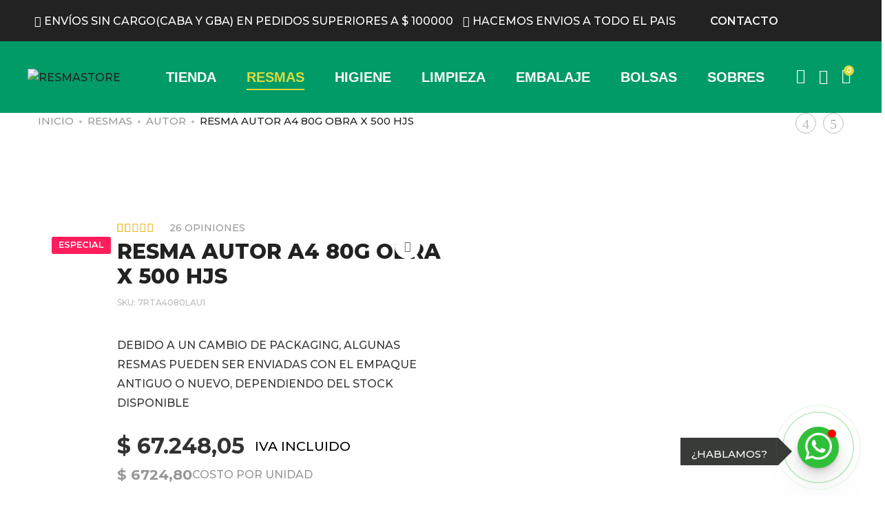

--- FILE ---
content_type: text/html; charset=UTF-8
request_url: https://resmastore.com.ar/producto/resma-autor-a4-80g-obra-x-500-hjs-2/
body_size: 57540
content:
<!DOCTYPE html>
<html lang="es">
<head>
	<!-- Google tag (gtag.js) -->
<script async src="https://www.googletagmanager.com/gtag/js?id=G-Y6PFEJDG79"></script>
<script>
  window.dataLayer = window.dataLayer || [];
  function gtag(){dataLayer.push(arguments);}
  gtag('js', new Date());

  gtag('config', 'G-Y6PFEJDG79');
</script>
	
	<meta charset="UTF-8">
	<meta name="viewport" content="width=device-width, initial-scale=1">
	<link rel="pingback" href="https://resmastore.com.ar/xmlrpc.php">

<meta name="facebook-domain-verification" content="1eh8l9ba32juhmpdb6rw5ef1v3vaka" />
<meta name="google-site-verification" content="46piQB8yxiXAp0oxeHTYN3Z3ctDhuJVJGTGsJ6wGguY" />

		<script type="text/javascript">function theChampLoadEvent(e){var t=window.onload;if(typeof window.onload!="function"){window.onload=e}else{window.onload=function(){t();e()}}}</script>
		<script type="text/javascript">var theChampDefaultLang = 'es_ES', theChampCloseIconPath = 'https://resmastore.com.ar/wp-content/plugins/super-socializer/images/close.png';</script>
		<script>var theChampSiteUrl = 'https://resmastore.com.ar', theChampVerified = 0, theChampEmailPopup = 0, heateorSsMoreSharePopupSearchText = 'Search';</script>
			<script> var theChampLoadingImgPath = 'https://resmastore.com.ar/wp-content/plugins/super-socializer/images/ajax_loader.gif'; var theChampAjaxUrl = 'https://resmastore.com.ar/wp-admin/admin-ajax.php'; var theChampRedirectionUrl = 'https://resmastore.com.ar/producto/resma-autor-a4-80g-obra-x-500-hjs-2/'; var theChampRegRedirectionUrl = 'https://resmastore.com.ar/producto/resma-autor-a4-80g-obra-x-500-hjs-2/'; </script>
				<script> var theChampFBKey = '858919068073774', theChampSameTabLogin = '0', theChampVerified = 0; var theChampAjaxUrl = 'https://resmastore.com.ar/wp-admin/admin-ajax.php'; var theChampPopupTitle = ''; var theChampEmailPopup = 0; var theChampEmailAjaxUrl = 'https://resmastore.com.ar/wp-admin/admin-ajax.php'; var theChampEmailPopupTitle = ''; var theChampEmailPopupErrorMsg = ''; var theChampEmailPopupUniqueId = ''; var theChampEmailPopupVerifyMessage = ''; var theChampSteamAuthUrl = ""; var theChampCurrentPageUrl = 'https%3A%2F%2Fresmastore.com.ar%2Fproducto%2Fresma-autor-a4-80g-obra-x-500-hjs-2%2F';  var heateorMSEnabled = 0, theChampTwitterAuthUrl = theChampSiteUrl + "?SuperSocializerAuth=Twitter&super_socializer_redirect_to=" + theChampCurrentPageUrl, theChampLineAuthUrl = theChampSiteUrl + "?SuperSocializerAuth=Line&super_socializer_redirect_to=" + theChampCurrentPageUrl, theChampLiveAuthUrl = theChampSiteUrl + "?SuperSocializerAuth=Live&super_socializer_redirect_to=" + theChampCurrentPageUrl, theChampFacebookAuthUrl = theChampSiteUrl + "?SuperSocializerAuth=Facebook&super_socializer_redirect_to=" + theChampCurrentPageUrl, theChampYahooAuthUrl = theChampSiteUrl + "?SuperSocializerAuth=Yahoo&super_socializer_redirect_to=" + theChampCurrentPageUrl, theChampGoogleAuthUrl = theChampSiteUrl + "?SuperSocializerAuth=Google&super_socializer_redirect_to=" + theChampCurrentPageUrl, theChampVkontakteAuthUrl = theChampSiteUrl + "?SuperSocializerAuth=Vkontakte&super_socializer_redirect_to=" + theChampCurrentPageUrl, theChampLinkedinAuthUrl = theChampSiteUrl + "?SuperSocializerAuth=Linkedin&super_socializer_redirect_to=" + theChampCurrentPageUrl, theChampInstagramAuthUrl = theChampSiteUrl + "?SuperSocializerAuth=Instagram&super_socializer_redirect_to=" + theChampCurrentPageUrl, theChampWordpressAuthUrl = theChampSiteUrl + "?SuperSocializerAuth=Wordpress&super_socializer_redirect_to=" + theChampCurrentPageUrl, theChampDribbbleAuthUrl = theChampSiteUrl + "?SuperSocializerAuth=Dribbble&super_socializer_redirect_to=" + theChampCurrentPageUrl, theChampGithubAuthUrl = theChampSiteUrl + "?SuperSocializerAuth=Github&super_socializer_redirect_to=" + theChampCurrentPageUrl, theChampSpotifyAuthUrl = theChampSiteUrl + "?SuperSocializerAuth=Spotify&super_socializer_redirect_to=" + theChampCurrentPageUrl, theChampKakaoAuthUrl = theChampSiteUrl + "?SuperSocializerAuth=Kakao&super_socializer_redirect_to=" + theChampCurrentPageUrl, theChampTwitchAuthUrl = theChampSiteUrl + "?SuperSocializerAuth=Twitch&super_socializer_redirect_to=" + theChampCurrentPageUrl, theChampRedditAuthUrl = theChampSiteUrl + "?SuperSocializerAuth=Reddit&super_socializer_redirect_to=" + theChampCurrentPageUrl, theChampDisqusAuthUrl = theChampSiteUrl + "?SuperSocializerAuth=Disqus&super_socializer_redirect_to=" + theChampCurrentPageUrl, theChampDropboxAuthUrl = theChampSiteUrl + "?SuperSocializerAuth=Dropbox&super_socializer_redirect_to=" + theChampCurrentPageUrl, theChampFoursquareAuthUrl = theChampSiteUrl + "?SuperSocializerAuth=Foursquare&super_socializer_redirect_to=" + theChampCurrentPageUrl, theChampAmazonAuthUrl = theChampSiteUrl + "?SuperSocializerAuth=Amazon&super_socializer_redirect_to=" + theChampCurrentPageUrl, theChampStackoverflowAuthUrl = theChampSiteUrl + "?SuperSocializerAuth=Stackoverflow&super_socializer_redirect_to=" + theChampCurrentPageUrl, theChampDiscordAuthUrl = theChampSiteUrl + "?SuperSocializerAuth=Discord&super_socializer_redirect_to=" + theChampCurrentPageUrl, theChampMailruAuthUrl = theChampSiteUrl + "?SuperSocializerAuth=Mailru&super_socializer_redirect_to=" + theChampCurrentPageUrl;</script>
						<script type="text/javascript">var theChampFBCommentUrl = 'https://resmastore.com.ar/producto/resma-autor-a4-80g-obra-x-500-hjs-2/'; var theChampFBCommentColor = 'light'; var theChampFBCommentNumPosts = ''; var theChampFBCommentWidth = '100%'; var theChampFBCommentOrderby = 'social'; var theChampCommentingTabs = "wordpress,facebook,disqus", theChampGpCommentsUrl = 'https://resmastore.com.ar/producto/resma-autor-a4-80g-obra-x-500-hjs-2/', theChampDisqusShortname = '', theChampScEnabledTabs = 'wordpress', theChampScLabel = 'Deja tu valoración', theChampScTabLabels = {"wordpress":"Opiniones (26)","fb":"Opiniones Facebook","disqus":"Opiniones Disqus"}, theChampGpCommentsWidth = 0, theChampCommentingId = 'respond'</script>
					<style type="text/css">.the_champ_horizontal_sharing .theChampSharing{
					color: #fff;
				border-width: 0px;
		border-style: solid;
		border-color: transparent;
	}
		.the_champ_horizontal_sharing .theChampTCBackground{
		color:#666;
	}
		.the_champ_horizontal_sharing .theChampSharing:hover{
				border-color: transparent;
	}
	.the_champ_vertical_sharing .theChampSharing{
					color: #fff;
				border-width: 0px;
		border-style: solid;
		border-color: transparent;
	}
		.the_champ_vertical_sharing .theChampTCBackground{
		color:#666;
	}
		.the_champ_vertical_sharing .theChampSharing:hover{
				border-color: transparent;
	}
	@media screen and (max-width:783px){.the_champ_vertical_sharing{display:none!important}}div.heateor_ss_mobile_footer{display:none;}@media screen and (max-width:783px){div.the_champ_bottom_sharing ul.the_champ_sharing_ul i.theChampTCBackground{background-color:white}div.the_champ_bottom_sharing{width:100%!important;left:0!important;}div.the_champ_bottom_sharing li{width:11.111111111111% !important;}div.the_champ_bottom_sharing .theChampSharing{width: 100% !important;}div.the_champ_bottom_sharing div.theChampTotalShareCount{font-size:1em!important;line-height:28px!important}div.the_champ_bottom_sharing div.theChampTotalShareText{font-size:.7em!important;line-height:0px!important}div.heateor_ss_mobile_footer{display:block;height:40px;}.the_champ_bottom_sharing{padding:0!important;display:block!important;width: auto!important;bottom:-2px!important;top: auto!important;}.the_champ_bottom_sharing .the_champ_square_count{line-height: inherit;}.the_champ_bottom_sharing .theChampSharingArrow{display:none;}.the_champ_bottom_sharing .theChampTCBackground{margin-right: 1.1em !important}}.heateor_ss_sl_optin_container {
    margin-bottom: 20px;
    margin-top: -20px;
}div.the_champ_social_login_title,div.the_champ_login_container{text-align:center}ul.the_champ_login_ul{width:100%;text-align:center;}div.the_champ_login_container ul.the_champ_login_ul li{float:none!important;display:inline-block;}</style>
	<meta name='robots' content='index, follow, max-image-preview:large, max-snippet:-1, max-video-preview:-1' />

<!-- Google Tag Manager for WordPress by gtm4wp.com -->
<script data-cfasync="false" data-pagespeed-no-defer type="text/javascript">
	var gtm4wp_datalayer_name = "dataLayer";
	var dataLayer = dataLayer || [];
</script>
<!-- End Google Tag Manager for WordPress by gtm4wp.com -->
	<!-- This site is optimized with the Yoast SEO plugin v19.14 - https://yoast.com/wordpress/plugins/seo/ -->
	<title>Resma Autor A4 80g Obra x 500 hjs - Resmastore</title>
	<meta name="description" content="Debido a un cambio de packaging, algunas resmas pueden ser enviadas con el empaque antiguo o nuevo, dependiendo del stock disponible" />
	<link rel="canonical" href="https://resmastore.com.ar/producto/resma-autor-a4-80g-obra-x-500-hjs-2/" />
	<meta property="og:locale" content="es_ES" />
	<meta property="og:type" content="product" />
	<meta property="og:title" content="Resma Autor A4 80g Obra x 500 hjs - Resmastore" />
	<meta property="og:description" content="Debido a un cambio de packaging, algunas resmas pueden ser enviadas con el empaque antiguo o nuevo, dependiendo del stock disponible" />
	<meta property="og:url" content="https://resmastore.com.ar/producto/resma-autor-a4-80g-obra-x-500-hjs-2/" />
	<meta property="og:site_name" content="Resmastore" />
	<meta property="article:modified_time" content="2026-01-24T16:30:18+00:00" />
	<meta property="og:image" content="https://resmastore.com.ar/wp-content/uploads/2017/03/A4-80.png" />
	<meta property="og:image:width" content="800" />
	<meta property="og:image:height" content="973" />
	<meta property="og:image:type" content="image/png" />
	<meta name="twitter:card" content="summary_large_image" />
	<meta name="twitter:site" content="@resmacon" />
	<meta name="twitter:label1" content="Precio" />
	<meta name="twitter:data1" content="&#36;6.724,80 IVA incluido" />
	<meta name="twitter:label2" content="Availability" />
	<meta name="twitter:data2" content="In stock" />
	<script type="application/ld+json" class="yoast-schema-graph">{"@context":"https://schema.org","@graph":[{"@type":["WebPage","ItemPage"],"@id":"https://resmastore.com.ar/producto/resma-autor-a4-80g-obra-x-500-hjs-2/","url":"https://resmastore.com.ar/producto/resma-autor-a4-80g-obra-x-500-hjs-2/","name":"Resma Autor A4 80g Obra x 500 hjs - Resmastore","isPartOf":{"@id":"https://resmastore.com.ar/#website"},"primaryImageOfPage":{"@id":"https://resmastore.com.ar/producto/resma-autor-a4-80g-obra-x-500-hjs-2/#primaryimage"},"image":{"@id":"https://resmastore.com.ar/producto/resma-autor-a4-80g-obra-x-500-hjs-2/#primaryimage"},"thumbnailUrl":"https://resmastore.com.ar/wp-content/uploads/2017/03/A4-80.png","breadcrumb":{"@id":"https://resmastore.com.ar/producto/resma-autor-a4-80g-obra-x-500-hjs-2/#breadcrumb"},"inLanguage":"es","potentialAction":{"@type":"BuyAction","target":"https://resmastore.com.ar/producto/resma-autor-a4-80g-obra-x-500-hjs-2/"}},{"@type":"ImageObject","inLanguage":"es","@id":"https://resmastore.com.ar/producto/resma-autor-a4-80g-obra-x-500-hjs-2/#primaryimage","url":"https://resmastore.com.ar/wp-content/uploads/2017/03/A4-80.png","contentUrl":"https://resmastore.com.ar/wp-content/uploads/2017/03/A4-80.png","width":800,"height":973},{"@type":"BreadcrumbList","@id":"https://resmastore.com.ar/producto/resma-autor-a4-80g-obra-x-500-hjs-2/#breadcrumb","itemListElement":[{"@type":"ListItem","position":1,"name":"Portada","item":"https://resmastore.com.ar/"},{"@type":"ListItem","position":2,"name":"Tienda","item":"https://resmastore.com.ar/tienda/"},{"@type":"ListItem","position":3,"name":"Resmas","item":"https://resmastore.com.ar/categoria-producto/resmas/"},{"@type":"ListItem","position":4,"name":"Resma Autor A4 80g Obra x 500 hjs"}]},{"@type":"WebSite","@id":"https://resmastore.com.ar/#website","url":"https://resmastore.com.ar/","name":"Resmastore","description":"Tienda online de resmas","publisher":{"@id":"https://resmastore.com.ar/#organization"},"potentialAction":[{"@type":"SearchAction","target":{"@type":"EntryPoint","urlTemplate":"https://resmastore.com.ar/?s={search_term_string}"},"query-input":"required name=search_term_string"}],"inLanguage":"es"},{"@type":"Organization","@id":"https://resmastore.com.ar/#organization","name":"Resmastore","url":"https://resmastore.com.ar/","logo":{"@type":"ImageObject","inLanguage":"es","@id":"https://resmastore.com.ar/#/schema/logo/image/","url":"https://resmastore.com.ar/wp-content/uploads/2021/09/Logo-Resmacon-VERDE-7.jpg","contentUrl":"https://resmastore.com.ar/wp-content/uploads/2021/09/Logo-Resmacon-VERDE-7.jpg","width":1004,"height":258,"caption":"Resmastore"},"image":{"@id":"https://resmastore.com.ar/#/schema/logo/image/"},"sameAs":["https://www.facebook.com/resmacon/","https://twitter.com/resmacon"]}]}</script>
	<meta property="product:brand" content="Autor" />
	<meta property="product:price:amount" content="6724.80" />
	<meta property="product:price:currency" content="ARS" />
	<meta property="og:availability" content="instock" />
	<meta property="product:availability" content="instock" />
	<meta property="product:retailer_item_id" content="7RTA4080LAU1" />
	<meta property="product:condition" content="new" />
	<!-- / Yoast SEO plugin. -->


<link rel='dns-prefetch' href='//www.google.com' />
<link href='https://fonts.gstatic.com' crossorigin rel='preconnect' />
<link rel="alternate" type="application/rss+xml" title="Resmastore &raquo; Feed" href="https://resmastore.com.ar/feed/" />
<link rel="alternate" type="application/rss+xml" title="Resmastore &raquo; Feed de los comentarios" href="https://resmastore.com.ar/comments/feed/" />
<link rel="alternate" type="application/rss+xml" title="Resmastore &raquo; Comentario Resma Autor  A4 80g Obra x 500 hjs del feed" href="https://resmastore.com.ar/producto/resma-autor-a4-80g-obra-x-500-hjs-2/feed/" />
<script type="text/javascript">
/* <![CDATA[ */
window._wpemojiSettings = {"baseUrl":"https:\/\/s.w.org\/images\/core\/emoji\/15.0.3\/72x72\/","ext":".png","svgUrl":"https:\/\/s.w.org\/images\/core\/emoji\/15.0.3\/svg\/","svgExt":".svg","source":{"concatemoji":"https:\/\/resmastore.com.ar\/wp-includes\/js\/wp-emoji-release.min.js?ver=6.5.7"}};
/*! This file is auto-generated */
!function(i,n){var o,s,e;function c(e){try{var t={supportTests:e,timestamp:(new Date).valueOf()};sessionStorage.setItem(o,JSON.stringify(t))}catch(e){}}function p(e,t,n){e.clearRect(0,0,e.canvas.width,e.canvas.height),e.fillText(t,0,0);var t=new Uint32Array(e.getImageData(0,0,e.canvas.width,e.canvas.height).data),r=(e.clearRect(0,0,e.canvas.width,e.canvas.height),e.fillText(n,0,0),new Uint32Array(e.getImageData(0,0,e.canvas.width,e.canvas.height).data));return t.every(function(e,t){return e===r[t]})}function u(e,t,n){switch(t){case"flag":return n(e,"\ud83c\udff3\ufe0f\u200d\u26a7\ufe0f","\ud83c\udff3\ufe0f\u200b\u26a7\ufe0f")?!1:!n(e,"\ud83c\uddfa\ud83c\uddf3","\ud83c\uddfa\u200b\ud83c\uddf3")&&!n(e,"\ud83c\udff4\udb40\udc67\udb40\udc62\udb40\udc65\udb40\udc6e\udb40\udc67\udb40\udc7f","\ud83c\udff4\u200b\udb40\udc67\u200b\udb40\udc62\u200b\udb40\udc65\u200b\udb40\udc6e\u200b\udb40\udc67\u200b\udb40\udc7f");case"emoji":return!n(e,"\ud83d\udc26\u200d\u2b1b","\ud83d\udc26\u200b\u2b1b")}return!1}function f(e,t,n){var r="undefined"!=typeof WorkerGlobalScope&&self instanceof WorkerGlobalScope?new OffscreenCanvas(300,150):i.createElement("canvas"),a=r.getContext("2d",{willReadFrequently:!0}),o=(a.textBaseline="top",a.font="600 32px Arial",{});return e.forEach(function(e){o[e]=t(a,e,n)}),o}function t(e){var t=i.createElement("script");t.src=e,t.defer=!0,i.head.appendChild(t)}"undefined"!=typeof Promise&&(o="wpEmojiSettingsSupports",s=["flag","emoji"],n.supports={everything:!0,everythingExceptFlag:!0},e=new Promise(function(e){i.addEventListener("DOMContentLoaded",e,{once:!0})}),new Promise(function(t){var n=function(){try{var e=JSON.parse(sessionStorage.getItem(o));if("object"==typeof e&&"number"==typeof e.timestamp&&(new Date).valueOf()<e.timestamp+604800&&"object"==typeof e.supportTests)return e.supportTests}catch(e){}return null}();if(!n){if("undefined"!=typeof Worker&&"undefined"!=typeof OffscreenCanvas&&"undefined"!=typeof URL&&URL.createObjectURL&&"undefined"!=typeof Blob)try{var e="postMessage("+f.toString()+"("+[JSON.stringify(s),u.toString(),p.toString()].join(",")+"));",r=new Blob([e],{type:"text/javascript"}),a=new Worker(URL.createObjectURL(r),{name:"wpTestEmojiSupports"});return void(a.onmessage=function(e){c(n=e.data),a.terminate(),t(n)})}catch(e){}c(n=f(s,u,p))}t(n)}).then(function(e){for(var t in e)n.supports[t]=e[t],n.supports.everything=n.supports.everything&&n.supports[t],"flag"!==t&&(n.supports.everythingExceptFlag=n.supports.everythingExceptFlag&&n.supports[t]);n.supports.everythingExceptFlag=n.supports.everythingExceptFlag&&!n.supports.flag,n.DOMReady=!1,n.readyCallback=function(){n.DOMReady=!0}}).then(function(){return e}).then(function(){var e;n.supports.everything||(n.readyCallback(),(e=n.source||{}).concatemoji?t(e.concatemoji):e.wpemoji&&e.twemoji&&(t(e.twemoji),t(e.wpemoji)))}))}((window,document),window._wpemojiSettings);
/* ]]> */
</script>
<link rel='stylesheet' id='mgwb-style-frontend-css' href='https://resmastore.com.ar/wp-content/plugins/mgwoocommercebrands/css/mgwoocommercebrands.css?ver=6.5.7' type='text/css' media='all' />
<link rel='stylesheet' id='owl-main-css' href='https://resmastore.com.ar/wp-content/plugins/mgwoocommercebrands/js/owl-carousel/owl.carousel.css?ver=6.5.7' type='text/css' media='all' />
<link rel='stylesheet' id='owl-theme-css' href='https://resmastore.com.ar/wp-content/plugins/mgwoocommercebrands/js/owl-carousel/owl.theme.css?ver=6.5.7' type='text/css' media='all' />
<link rel='stylesheet' id='ionicons-css' href='https://resmastore.com.ar/wp-content/plugins/supro-addons//assets/css/ionicons.min.css?ver=2.0.0' type='text/css' media='all' />
<link rel='stylesheet' id='linearicons-css' href='https://resmastore.com.ar/wp-content/plugins/supro-addons//assets/css/linearicons.min.css?ver=1.0.0' type='text/css' media='all' />
<link rel='stylesheet' id='ywqa-frontend-css' href='https://resmastore.com.ar/wp-content/plugins/yith-woocommerce-questions-and-answers-premium/assets/css/ywqa-frontend.css?ver=6.5.7' type='text/css' media='all' />
<style id='wp-emoji-styles-inline-css' type='text/css'>

	img.wp-smiley, img.emoji {
		display: inline !important;
		border: none !important;
		box-shadow: none !important;
		height: 1em !important;
		width: 1em !important;
		margin: 0 0.07em !important;
		vertical-align: -0.1em !important;
		background: none !important;
		padding: 0 !important;
	}
</style>
<link rel='stylesheet' id='wp-block-library-css' href='https://resmastore.com.ar/wp-includes/css/dist/block-library/style.min.css?ver=6.5.7' type='text/css' media='all' />
<style id='wp-block-library-theme-inline-css' type='text/css'>
.wp-block-audio figcaption{color:#555;font-size:13px;text-align:center}.is-dark-theme .wp-block-audio figcaption{color:#ffffffa6}.wp-block-audio{margin:0 0 1em}.wp-block-code{border:1px solid #ccc;border-radius:4px;font-family:Menlo,Consolas,monaco,monospace;padding:.8em 1em}.wp-block-embed figcaption{color:#555;font-size:13px;text-align:center}.is-dark-theme .wp-block-embed figcaption{color:#ffffffa6}.wp-block-embed{margin:0 0 1em}.blocks-gallery-caption{color:#555;font-size:13px;text-align:center}.is-dark-theme .blocks-gallery-caption{color:#ffffffa6}.wp-block-image figcaption{color:#555;font-size:13px;text-align:center}.is-dark-theme .wp-block-image figcaption{color:#ffffffa6}.wp-block-image{margin:0 0 1em}.wp-block-pullquote{border-bottom:4px solid;border-top:4px solid;color:currentColor;margin-bottom:1.75em}.wp-block-pullquote cite,.wp-block-pullquote footer,.wp-block-pullquote__citation{color:currentColor;font-size:.8125em;font-style:normal;text-transform:uppercase}.wp-block-quote{border-left:.25em solid;margin:0 0 1.75em;padding-left:1em}.wp-block-quote cite,.wp-block-quote footer{color:currentColor;font-size:.8125em;font-style:normal;position:relative}.wp-block-quote.has-text-align-right{border-left:none;border-right:.25em solid;padding-left:0;padding-right:1em}.wp-block-quote.has-text-align-center{border:none;padding-left:0}.wp-block-quote.is-large,.wp-block-quote.is-style-large,.wp-block-quote.is-style-plain{border:none}.wp-block-search .wp-block-search__label{font-weight:700}.wp-block-search__button{border:1px solid #ccc;padding:.375em .625em}:where(.wp-block-group.has-background){padding:1.25em 2.375em}.wp-block-separator.has-css-opacity{opacity:.4}.wp-block-separator{border:none;border-bottom:2px solid;margin-left:auto;margin-right:auto}.wp-block-separator.has-alpha-channel-opacity{opacity:1}.wp-block-separator:not(.is-style-wide):not(.is-style-dots){width:100px}.wp-block-separator.has-background:not(.is-style-dots){border-bottom:none;height:1px}.wp-block-separator.has-background:not(.is-style-wide):not(.is-style-dots){height:2px}.wp-block-table{margin:0 0 1em}.wp-block-table td,.wp-block-table th{word-break:normal}.wp-block-table figcaption{color:#555;font-size:13px;text-align:center}.is-dark-theme .wp-block-table figcaption{color:#ffffffa6}.wp-block-video figcaption{color:#555;font-size:13px;text-align:center}.is-dark-theme .wp-block-video figcaption{color:#ffffffa6}.wp-block-video{margin:0 0 1em}.wp-block-template-part.has-background{margin-bottom:0;margin-top:0;padding:1.25em 2.375em}
</style>
<link rel='stylesheet' id='wc-blocks-vendors-style-css' href='https://resmastore.com.ar/wp-content/plugins/woocommerce/packages/woocommerce-blocks/build/wc-blocks-vendors-style.css?ver=6.9.0' type='text/css' media='all' />
<link rel='stylesheet' id='wc-blocks-style-css' href='https://resmastore.com.ar/wp-content/plugins/woocommerce/packages/woocommerce-blocks/build/wc-blocks-style.css?ver=6.9.0' type='text/css' media='all' />
<link rel='stylesheet' id='ion.range-slider-css' href='https://resmastore.com.ar/wp-content/plugins/yith-woocommerce-ajax-product-filter-premium/assets/css/ion.range-slider.css?ver=2.3.1' type='text/css' media='all' />
<link rel='stylesheet' id='yith-wcan-shortcodes-css' href='https://resmastore.com.ar/wp-content/plugins/yith-woocommerce-ajax-product-filter-premium/assets/css/shortcodes.css?ver=4.13.0' type='text/css' media='all' />
<style id='yith-wcan-shortcodes-inline-css' type='text/css'>
:root{
	--yith-wcan-filters_colors_titles: #333333;
	--yith-wcan-filters_colors_background: #FFFFFF;
	--yith-wcan-filters_colors_accent: rgb(16,172,34);
	--yith-wcan-filters_colors_accent_r: 16;
	--yith-wcan-filters_colors_accent_g: 172;
	--yith-wcan-filters_colors_accent_b: 34;
	--yith-wcan-color_swatches_border_radius: 100%;
	--yith-wcan-color_swatches_size: 30px;
	--yith-wcan-labels_style_background: #FFFFFF;
	--yith-wcan-labels_style_background_hover: rgb(16,172,34);
	--yith-wcan-labels_style_background_active: rgb(16,172,34);
	--yith-wcan-labels_style_text: #434343;
	--yith-wcan-labels_style_text_hover: #FFFFFF;
	--yith-wcan-labels_style_text_active: #FFFFFF;
	--yith-wcan-anchors_style_text: #434343;
	--yith-wcan-anchors_style_text_hover: rgb(16,172,34);
	--yith-wcan-anchors_style_text_active: rgb(16,172,34);
}
</style>
<link rel='stylesheet' id='ivole-frontend-css-css' href='https://resmastore.com.ar/wp-content/plugins/customer-reviews-woocommerceWebby/css/frontend.css?ver=5.15.0' type='text/css' media='all' />
<link rel='stylesheet' id='cr-badges-css-css' href='https://resmastore.com.ar/wp-content/plugins/customer-reviews-woocommerceWebby/css/badges.css?ver=5.15.0' type='text/css' media='all' />
<style id='classic-theme-styles-inline-css' type='text/css'>
/*! This file is auto-generated */
.wp-block-button__link{color:#fff;background-color:#32373c;border-radius:9999px;box-shadow:none;text-decoration:none;padding:calc(.667em + 2px) calc(1.333em + 2px);font-size:1.125em}.wp-block-file__button{background:#32373c;color:#fff;text-decoration:none}
</style>
<style id='global-styles-inline-css' type='text/css'>
body{--wp--preset--color--black: #000000;--wp--preset--color--cyan-bluish-gray: #abb8c3;--wp--preset--color--white: #ffffff;--wp--preset--color--pale-pink: #f78da7;--wp--preset--color--vivid-red: #cf2e2e;--wp--preset--color--luminous-vivid-orange: #ff6900;--wp--preset--color--luminous-vivid-amber: #fcb900;--wp--preset--color--light-green-cyan: #7bdcb5;--wp--preset--color--vivid-green-cyan: #00d084;--wp--preset--color--pale-cyan-blue: #8ed1fc;--wp--preset--color--vivid-cyan-blue: #0693e3;--wp--preset--color--vivid-purple: #9b51e0;--wp--preset--gradient--vivid-cyan-blue-to-vivid-purple: linear-gradient(135deg,rgba(6,147,227,1) 0%,rgb(155,81,224) 100%);--wp--preset--gradient--light-green-cyan-to-vivid-green-cyan: linear-gradient(135deg,rgb(122,220,180) 0%,rgb(0,208,130) 100%);--wp--preset--gradient--luminous-vivid-amber-to-luminous-vivid-orange: linear-gradient(135deg,rgba(252,185,0,1) 0%,rgba(255,105,0,1) 100%);--wp--preset--gradient--luminous-vivid-orange-to-vivid-red: linear-gradient(135deg,rgba(255,105,0,1) 0%,rgb(207,46,46) 100%);--wp--preset--gradient--very-light-gray-to-cyan-bluish-gray: linear-gradient(135deg,rgb(238,238,238) 0%,rgb(169,184,195) 100%);--wp--preset--gradient--cool-to-warm-spectrum: linear-gradient(135deg,rgb(74,234,220) 0%,rgb(151,120,209) 20%,rgb(207,42,186) 40%,rgb(238,44,130) 60%,rgb(251,105,98) 80%,rgb(254,248,76) 100%);--wp--preset--gradient--blush-light-purple: linear-gradient(135deg,rgb(255,206,236) 0%,rgb(152,150,240) 100%);--wp--preset--gradient--blush-bordeaux: linear-gradient(135deg,rgb(254,205,165) 0%,rgb(254,45,45) 50%,rgb(107,0,62) 100%);--wp--preset--gradient--luminous-dusk: linear-gradient(135deg,rgb(255,203,112) 0%,rgb(199,81,192) 50%,rgb(65,88,208) 100%);--wp--preset--gradient--pale-ocean: linear-gradient(135deg,rgb(255,245,203) 0%,rgb(182,227,212) 50%,rgb(51,167,181) 100%);--wp--preset--gradient--electric-grass: linear-gradient(135deg,rgb(202,248,128) 0%,rgb(113,206,126) 100%);--wp--preset--gradient--midnight: linear-gradient(135deg,rgb(2,3,129) 0%,rgb(40,116,252) 100%);--wp--preset--font-size--small: 13px;--wp--preset--font-size--medium: 20px;--wp--preset--font-size--large: 36px;--wp--preset--font-size--x-large: 42px;--wp--preset--spacing--20: 0.44rem;--wp--preset--spacing--30: 0.67rem;--wp--preset--spacing--40: 1rem;--wp--preset--spacing--50: 1.5rem;--wp--preset--spacing--60: 2.25rem;--wp--preset--spacing--70: 3.38rem;--wp--preset--spacing--80: 5.06rem;--wp--preset--shadow--natural: 6px 6px 9px rgba(0, 0, 0, 0.2);--wp--preset--shadow--deep: 12px 12px 50px rgba(0, 0, 0, 0.4);--wp--preset--shadow--sharp: 6px 6px 0px rgba(0, 0, 0, 0.2);--wp--preset--shadow--outlined: 6px 6px 0px -3px rgba(255, 255, 255, 1), 6px 6px rgba(0, 0, 0, 1);--wp--preset--shadow--crisp: 6px 6px 0px rgba(0, 0, 0, 1);}:where(.is-layout-flex){gap: 0.5em;}:where(.is-layout-grid){gap: 0.5em;}body .is-layout-flex{display: flex;}body .is-layout-flex{flex-wrap: wrap;align-items: center;}body .is-layout-flex > *{margin: 0;}body .is-layout-grid{display: grid;}body .is-layout-grid > *{margin: 0;}:where(.wp-block-columns.is-layout-flex){gap: 2em;}:where(.wp-block-columns.is-layout-grid){gap: 2em;}:where(.wp-block-post-template.is-layout-flex){gap: 1.25em;}:where(.wp-block-post-template.is-layout-grid){gap: 1.25em;}.has-black-color{color: var(--wp--preset--color--black) !important;}.has-cyan-bluish-gray-color{color: var(--wp--preset--color--cyan-bluish-gray) !important;}.has-white-color{color: var(--wp--preset--color--white) !important;}.has-pale-pink-color{color: var(--wp--preset--color--pale-pink) !important;}.has-vivid-red-color{color: var(--wp--preset--color--vivid-red) !important;}.has-luminous-vivid-orange-color{color: var(--wp--preset--color--luminous-vivid-orange) !important;}.has-luminous-vivid-amber-color{color: var(--wp--preset--color--luminous-vivid-amber) !important;}.has-light-green-cyan-color{color: var(--wp--preset--color--light-green-cyan) !important;}.has-vivid-green-cyan-color{color: var(--wp--preset--color--vivid-green-cyan) !important;}.has-pale-cyan-blue-color{color: var(--wp--preset--color--pale-cyan-blue) !important;}.has-vivid-cyan-blue-color{color: var(--wp--preset--color--vivid-cyan-blue) !important;}.has-vivid-purple-color{color: var(--wp--preset--color--vivid-purple) !important;}.has-black-background-color{background-color: var(--wp--preset--color--black) !important;}.has-cyan-bluish-gray-background-color{background-color: var(--wp--preset--color--cyan-bluish-gray) !important;}.has-white-background-color{background-color: var(--wp--preset--color--white) !important;}.has-pale-pink-background-color{background-color: var(--wp--preset--color--pale-pink) !important;}.has-vivid-red-background-color{background-color: var(--wp--preset--color--vivid-red) !important;}.has-luminous-vivid-orange-background-color{background-color: var(--wp--preset--color--luminous-vivid-orange) !important;}.has-luminous-vivid-amber-background-color{background-color: var(--wp--preset--color--luminous-vivid-amber) !important;}.has-light-green-cyan-background-color{background-color: var(--wp--preset--color--light-green-cyan) !important;}.has-vivid-green-cyan-background-color{background-color: var(--wp--preset--color--vivid-green-cyan) !important;}.has-pale-cyan-blue-background-color{background-color: var(--wp--preset--color--pale-cyan-blue) !important;}.has-vivid-cyan-blue-background-color{background-color: var(--wp--preset--color--vivid-cyan-blue) !important;}.has-vivid-purple-background-color{background-color: var(--wp--preset--color--vivid-purple) !important;}.has-black-border-color{border-color: var(--wp--preset--color--black) !important;}.has-cyan-bluish-gray-border-color{border-color: var(--wp--preset--color--cyan-bluish-gray) !important;}.has-white-border-color{border-color: var(--wp--preset--color--white) !important;}.has-pale-pink-border-color{border-color: var(--wp--preset--color--pale-pink) !important;}.has-vivid-red-border-color{border-color: var(--wp--preset--color--vivid-red) !important;}.has-luminous-vivid-orange-border-color{border-color: var(--wp--preset--color--luminous-vivid-orange) !important;}.has-luminous-vivid-amber-border-color{border-color: var(--wp--preset--color--luminous-vivid-amber) !important;}.has-light-green-cyan-border-color{border-color: var(--wp--preset--color--light-green-cyan) !important;}.has-vivid-green-cyan-border-color{border-color: var(--wp--preset--color--vivid-green-cyan) !important;}.has-pale-cyan-blue-border-color{border-color: var(--wp--preset--color--pale-cyan-blue) !important;}.has-vivid-cyan-blue-border-color{border-color: var(--wp--preset--color--vivid-cyan-blue) !important;}.has-vivid-purple-border-color{border-color: var(--wp--preset--color--vivid-purple) !important;}.has-vivid-cyan-blue-to-vivid-purple-gradient-background{background: var(--wp--preset--gradient--vivid-cyan-blue-to-vivid-purple) !important;}.has-light-green-cyan-to-vivid-green-cyan-gradient-background{background: var(--wp--preset--gradient--light-green-cyan-to-vivid-green-cyan) !important;}.has-luminous-vivid-amber-to-luminous-vivid-orange-gradient-background{background: var(--wp--preset--gradient--luminous-vivid-amber-to-luminous-vivid-orange) !important;}.has-luminous-vivid-orange-to-vivid-red-gradient-background{background: var(--wp--preset--gradient--luminous-vivid-orange-to-vivid-red) !important;}.has-very-light-gray-to-cyan-bluish-gray-gradient-background{background: var(--wp--preset--gradient--very-light-gray-to-cyan-bluish-gray) !important;}.has-cool-to-warm-spectrum-gradient-background{background: var(--wp--preset--gradient--cool-to-warm-spectrum) !important;}.has-blush-light-purple-gradient-background{background: var(--wp--preset--gradient--blush-light-purple) !important;}.has-blush-bordeaux-gradient-background{background: var(--wp--preset--gradient--blush-bordeaux) !important;}.has-luminous-dusk-gradient-background{background: var(--wp--preset--gradient--luminous-dusk) !important;}.has-pale-ocean-gradient-background{background: var(--wp--preset--gradient--pale-ocean) !important;}.has-electric-grass-gradient-background{background: var(--wp--preset--gradient--electric-grass) !important;}.has-midnight-gradient-background{background: var(--wp--preset--gradient--midnight) !important;}.has-small-font-size{font-size: var(--wp--preset--font-size--small) !important;}.has-medium-font-size{font-size: var(--wp--preset--font-size--medium) !important;}.has-large-font-size{font-size: var(--wp--preset--font-size--large) !important;}.has-x-large-font-size{font-size: var(--wp--preset--font-size--x-large) !important;}
.wp-block-navigation a:where(:not(.wp-element-button)){color: inherit;}
:where(.wp-block-post-template.is-layout-flex){gap: 1.25em;}:where(.wp-block-post-template.is-layout-grid){gap: 1.25em;}
:where(.wp-block-columns.is-layout-flex){gap: 2em;}:where(.wp-block-columns.is-layout-grid){gap: 2em;}
.wp-block-pullquote{font-size: 1.5em;line-height: 1.6;}
</style>
<link rel='stylesheet' id='contact-form-7-css' href='https://resmastore.com.ar/wp-content/plugins/contact-form-7/includes/css/styles.css?ver=5.5.6' type='text/css' media='all' />
<link rel='stylesheet' id='tier-pricing-table-front-css-css' href='https://resmastore.com.ar/wp-content/plugins/tier-pricing-table/assets/frontend/main.css?ver=4.1.0' type='text/css' media='all' />
<link rel='stylesheet' id='uwac-css' href='https://resmastore.com.ar/wp-content/plugins/uwac/public/css/uwac-public.css?ver=11.1.0' type='text/css' media='all' />
<link rel='stylesheet' id='uwac_dynamic-themes-css' href='https://resmastore.com.ar/wp-admin/admin-ajax.php?action=uwac_dynamic_themes&#038;ver=11.1.0' type='text/css' media='all' />
<link rel='stylesheet' id='woocommerce-general-css' href='https://resmastore.com.ar/wp-content/plugins/woocommerce/assets/css/woocommerce.css?ver=6.3.1' type='text/css' media='all' />
<style id='woocommerce-inline-inline-css' type='text/css'>
.woocommerce form .form-row .required { visibility: visible; }
</style>
<link rel='stylesheet' id='woo_conditional_shipping_css-css' href='https://resmastore.com.ar/wp-content/plugins/conditional-shipping-for-woocommerce/includes/frontend/../../frontend/css/woo-conditional-shipping.css?ver=2.4.1.free' type='text/css' media='all' />
<link rel='stylesheet' id='custom-style-css' href='https://resmastore.com.ar/wp-content/themes/supro/css/output.css?ver=6.5.7' type='text/css' media='all' />
<link rel='stylesheet' id='supro-fonts-css' href='https://fonts.googleapis.com/css?family=Libre+Baskerville%3A400%2C400i%2C700&#038;subset=latin%2Clatin-ext&#038;ver=20180307' type='text/css' media='all' />
<link rel='stylesheet' id='bootstrap-css' href='https://resmastore.com.ar/wp-content/themes/supro/css/bootstrap.min.css?ver=3.3.7' type='text/css' media='all' />
<link rel='stylesheet' id='font-awesome-css' href='https://resmastore.com.ar/wp-content/plugins/elementor/assets/lib/font-awesome/css/font-awesome.min.css?ver=4.7.0' type='text/css' media='all' />
<style id='font-awesome-inline-css' type='text/css'>
[data-font="FontAwesome"]:before {font-family: 'FontAwesome' !important;content: attr(data-icon) !important;speak: none !important;font-weight: normal !important;font-variant: normal !important;text-transform: none !important;line-height: 1 !important;font-style: normal !important;-webkit-font-smoothing: antialiased !important;-moz-osx-font-smoothing: grayscale !important;}
</style>
<link rel='stylesheet' id='eleganticons-css' href='https://resmastore.com.ar/wp-content/themes/supro/css/eleganticons.min.css?ver=1.0.0' type='text/css' media='all' />
<link rel='stylesheet' id='photoswipe-css' href='https://resmastore.com.ar/wp-content/plugins/woocommerce/assets/css/photoswipe/photoswipe.min.css?ver=6.3.1' type='text/css' media='all' />
<link rel='stylesheet' id='supro-css' href='https://resmastore.com.ar/wp-content/themes/supro/style.css?ver=20201126' type='text/css' media='all' />
<style id='supro-inline-css' type='text/css'>
.site-header .logo img  {width:190px; }.site-footer .footer-copyright {padding-bottom:10px;}.woocommerce.single-product-layout-2 .site-header { background-color:#f2f1f0; }.woocommerce.single-product-layout-2 .product-toolbar { background-color:#f2f1f0; }.woocommerce.single-product-layout-2 div.product .supro-single-product-detail { background-color:#f2f1f0; }.woocommerce.single-product-layout-2 .su-header-minimized { background-color:#f2f1f0; }.topbar { background-color:#222222; }.topbar { color:#ffffff; }
		.topbar a,
		.topbar .widget_categories li a,
		.topbar .widget_categories li a:hover,
		.topbar .widget_recent_comments li a,
		.topbar .widget_recent_comments li a:hover,
		.topbar .widget_rss li a,
		.topbar .widget_rss li a:hover,
		.topbar .widget_pages li a,
		.topbar .widget_pages li a:hover,
		.topbar .widget_archive li a,
		.topbar .widget_archive li a:hover,
		.topbar .widget_nav_menu li a,
		.topbar .widget_nav_menu li a:hover,
		.topbar .widget_recent_entries li a,
		.topbar .widget_recent_entries li a:hover,
		.topbar .widget_meta li a,
		.topbar .widget_meta li a:hover,
		.topbar .widget-recent-comments li a,
		.topbar .widget-recent-comments li a:hover,
		.topbar .supro-social-links-widget .socials-list a,
		.topbar .supro-social-links-widget .socials-list a:hover,
		.topbar .widget_search .search-form:before,
		.topbar .widget_search .search-form label input { color:#ffffff; }
		.topbar .widget_search .search-form ::-webkit-input-placeholder { color:#ffffff; }.topbar .widget_search .search-form .mc4wp-form :-moz-placeholder { color:#ffffff; }.topbar .widget_search .search-form .mc4wp-form ::-moz-placeholder { color:#ffffff; }.topbar .widget_search .search-form .mc4wp-form :-ms-input-placeholder { color:#ffffff; }
		.topbar .widget_categories li a:after,
		.topbar .widget_recent_comments li a:after,
		.topbar .widget_rss li a:after,
		.topbar .widget_pages li a:after,
		.topbar .widget_archive li a:after,
		.topbar .widget_nav_menu li a:after,
		.topbar .widget_recent_entries li a:after,
		.topbar .widget_meta li a:after,
		.topbar .widget-recent-comments li a:after,
		.topbar .topbar-widgets .widget:after{ background-color:#ffffff; }
		.supro-boxed-layout  {}
	/* Background Color */

	.slick-dots li:hover,.slick-dots li.slick-active,
	.owl-nav div:hover,
	.owl-dots .owl-dot.active span,.owl-dots .owl-dot:hover span,
	#nprogress .bar,
	.primary-background-color,
	.site-header .menu-extra .menu-item-cart .mini-cart-counter,.site-header .menu-extra .menu-item-wishlist .mini-cart-counter,
	.nav ul.menu.primary-color > li:hover > a:after,.nav ul.menu.primary-color > li.current-menu-item > a:after,.nav ul.menu.primary-color > li.current_page_item > a:after,.nav ul.menu.primary-color > li.current-menu-ancestor > a:after,.nav ul.menu.primary-color > li.current-menu-parent > a:after,.nav ul.menu.primary-color > li.active > a:after,
	.woocommerce div.product div.images .product-gallery-control .item-icon span,
	.woocommerce .widget_price_filter .ui-slider .ui-slider-range,
	span.mb-siwc-tag,
	.supro-products-grid.style-2 a.ajax-load-products .button-text,
	.supro-banner-grid.btn-style-2 .banner-btn,
	.supro-socials.socials-border a:hover,
	.supro-socials.socials-border span:hover,
	.footer-layout.dark-skin .supro-social-links-widget .socials-list.style-2 a:hover,
	.blog-page-header h1:after{background-color: #dbdb3e}

	/* Border Color */

	.slick-dots li,
	.owl-nav div:hover,
	.owl-dots .owl-dot span,
	.supro-social-links-widget .socials-list.style-2 a:hover,
	.supro-socials.socials-border a:hover,
	.supro-socials.socials-border span:hover
	{border-color: #dbdb3e}

	/* Color */
	.search-modal .product-cats label span:hover,
	.search-modal .product-cats input:checked + span,
	.search-modal .search-results ul li .search-item:hover .title,
	blockquote cite,
	blockquote cite a,
	.primary-color,
	.nav ul.menu.primary-color > li:hover > a,.nav ul.menu.primary-color > li.current-menu-item > a,.nav ul.menu.primary-color > li.current_page_item > a,.nav ul.menu.primary-color > li.current-menu-ancestor > a,.nav ul.menu.primary-color > li.current-menu-parent > a,.nav ul.menu.primary-color > li.active > a,
	.nav .menu .is-mega-menu .dropdown-submenu .menu-item-mega > a:hover,
	.blog-wrapper .entry-metas .entry-cat,
	.blog-wrapper.sticky .entry-title:before,
	.single-post .entry-cat,
	.supro-related-posts .blog-wrapper .entry-cat,
	.error404 .error-404 .page-content a,
	.error404 .error-404 .page-content .error-icon,
	.list-portfolio .portfolio-wrapper .entry-title:hover,
	.list-portfolio .portfolio-wrapper .entry-title:hover a,
	.single-portfolio-entry-meta .supro-social-share a:hover,
	.widget-about a:hover,
	.supro-social-links-widget .socials-list a:hover,
	.supro-social-links-widget .socials-list.style-2 a:hover,
	.supro-language-currency .widget-lan-cur ul li.actived a,
	.shop-widget-info .w-icon,
	.woocommerce ul.products li.product.product-category:hover .woocommerce-loop-category__title,.woocommerce ul.products li.product.product-category:hover .count,
	.woocommerce div.product div.images .product-gallery-control .item-icon:hover:before,
	.woocommerce-checkout table.shop_table .order-total .woocommerce-Price-amount,
	.woocommerce-account .woocommerce .woocommerce-Addresses .woocommerce-Address .woocommerce-Address-edit .edit:hover,
	.woocommerce-account .customer-login .form-row-password .lost-password,
	.supro-icons-box i,
	.supro-banner-grid-4 .banner-grid__banner .banner-grid__link:hover .banner-title,
	.supro-product-banner .banner-url:hover .title,
	.supro-product-banner3 .banner-wrapper:hover .banner-title,
	.supro-sale-product.style-2 .flip-clock-wrapper .flip-wrapper .inn,
	.supro-faq_group .g-title,
	.wpcf7-form .require{color: #dbdb3e}

	/* Other */
	.supro-loader:after,
	.supro-sliders:after,
	.supro-sliders:after,
	.woocommerce .blockUI.blockOverlay:after { border-color: #dbdb3e #dbdb3e #dbdb3e transparent }

	.woocommerce div.product div.images .product-gallery-control .item-icon span:before { border-color: transparent transparent transparent #dbdb3e; }

	.woocommerce.single-product-layout-6 div.product div.images .product-gallery-control .item-icon span:before { border-color: transparent #dbdb3e transparent transparent; }

	#nprogress .peg {
		-webkit-box-shadow: 0 0 10px #dbdb3e, 0 0 5px #dbdb3e;
			  box-shadow: 0 0 10px #dbdb3e, 0 0 5px #dbdb3e;
	}body{font-family:"Montserrat", Arial, sans-serif;font-weight: 500;letter-spacing: 0px;color: #383737;text-transform: uppercase;}h1{font-family:"Montserrat", Arial, sans-serif;font-weight: 800;color: #009b66;}h2{font-family:"Montserrat", Arial, sans-serif;}h3{font-family:"Montserrat", Arial, sans-serif;}h5{font-family:"Montserrat", Arial, sans-serif;}h6{font-family:"Montserrat", Arial, sans-serif;}.nav a, .nav .menu .is-mega-menu .dropdown-submenu .menu-item-mega > a{font-family:"Roboto", Arial, sans-serif;font-size: 20px;font-weight: 900;color: #ffffff;text-transform: uppercase;}.nav li li a, .supro-language-currency .widget-lan-cur ul li a{font-family:"Roboto", Arial, sans-serif;font-size: 18px;font-weight: 900;color: #222222;}
</style>
<link rel='stylesheet' id='photoswipe-default-skin-css' href='https://resmastore.com.ar/wp-content/plugins/woocommerce/assets/css/photoswipe/default-skin/default-skin.min.css?ver=6.3.1' type='text/css' media='all' />
<link rel='stylesheet' id='dashicons-css' href='https://resmastore.com.ar/wp-includes/css/dashicons.min.css?ver=6.5.7' type='text/css' media='all' />
<style id='dashicons-inline-css' type='text/css'>
[data-font="Dashicons"]:before {font-family: 'Dashicons' !important;content: attr(data-icon) !important;speak: none !important;font-weight: normal !important;font-variant: normal !important;text-transform: none !important;line-height: 1 !important;font-style: normal !important;-webkit-font-smoothing: antialiased !important;-moz-osx-font-smoothing: grayscale !important;}
</style>
<link rel='stylesheet' id='thickbox-css' href='https://resmastore.com.ar/wp-includes/js/thickbox/thickbox.css?ver=6.5.7' type='text/css' media='all' />
<link rel='stylesheet' id='the_champ_frontend_css-css' href='https://resmastore.com.ar/wp-content/plugins/super-socializer/css/front.css?ver=7.13.25' type='text/css' media='all' />
<link rel='stylesheet' id='supro-child-style-css' href='https://resmastore.com.ar/wp-content/themes/supro-child/style.css?ver=6.5.7' type='text/css' media='all' />
<script type="text/template" id="tmpl-variation-template">
	<div class="woocommerce-variation-description">{{{ data.variation.variation_description }}}</div>
	<div class="woocommerce-variation-price">{{{ data.variation.price_html }}}</div>
	<div class="woocommerce-variation-availability">{{{ data.variation.availability_html }}}</div>
</script>
<script type="text/template" id="tmpl-unavailable-variation-template">
	<p>Lo sentimos, este producto no está disponible. Por favor elige otra combinación.</p>
</script>
<script type="text/javascript" src="https://resmastore.com.ar/wp-includes/js/jquery/jquery.min.js?ver=3.7.1" id="jquery-core-js"></script>
<script type="text/javascript" src="https://resmastore.com.ar/wp-includes/js/jquery/jquery-migrate.min.js?ver=3.4.1" id="jquery-migrate-js"></script>
<script type="text/javascript" src="https://resmastore.com.ar/wp-content/plugins/woocommerce/assets/js/jquery-blockui/jquery.blockUI.min.js?ver=2.7.0-wc.6.3.1" id="jquery-blockui-js"></script>
<script type="text/javascript" src="https://resmastore.com.ar/wp-includes/js/jquery/ui/core.min.js?ver=1.13.2" id="jquery-ui-core-js"></script>
<script type="text/javascript" src="https://resmastore.com.ar/wp-includes/js/jquery/ui/tooltip.min.js?ver=1.13.2" id="jquery-ui-tooltip-js"></script>
<script type="text/javascript" id="tier-pricing-table-front-js-js-extra">
/* <![CDATA[ */
var tieredPricingTable = {"product_type":"simple","load_table_nonce":"b8c4539269","settings":{"display":"yes","position_hook":"woocommerce_before_add_to_cart_button","head_quantity_text":"Cantidad","head_price_text":"Precio","display_type":"table","selected_quantity_color":"#2ee58f","table_title":"Precios por cantidad","table_css_class":"","tooltip_size":"15","tooltip_border":"yes","show_discount_in_cart":"yes","summarize_variations":"no","tiered_price_at_catalog":"yes","tiered_price_at_product_page":"yes","tiered_price_at_catalog_for_variable":"yes","tiered_price_at_catalog_type":"range","lowest_prefix":"From","show_discount_column":"no","clickable_table_rows":"yes","show_total_price":"no","head_discount_text":"Descuento (%)"},"is_premium":"yes","currency_options":{"currency_symbol":"&#36;","decimal_separator":",","thousand_separator":".","decimals":2,"price_format":"%1$s%2$s","price_suffix":" <small class=\"woocommerce-price-suffix\">IVA incluido<\/small>"}};
/* ]]> */
</script>
<script type="text/javascript" src="https://resmastore.com.ar/wp-content/plugins/tier-pricing-table/assets/frontend/product-tier-pricing-table.js?ver=4.1.0" id="tier-pricing-table-front-js-js"></script>
<script type="text/javascript" src="https://resmastore.com.ar/wp-content/plugins/uwac/public/js/uwac-public.js?ver=11.1.0" id="uwac-js"></script>
<script type="text/javascript" id="wc-add-to-cart-js-extra">
/* <![CDATA[ */
var wc_add_to_cart_params = {"ajax_url":"\/wp-admin\/admin-ajax.php","wc_ajax_url":"\/?wc-ajax=%%endpoint%%","i18n_view_cart":"Ver carrito","cart_url":"https:\/\/resmastore.com.ar\/carrito\/","is_cart":"","cart_redirect_after_add":"no"};
/* ]]> */
</script>
<script type="text/javascript" src="https://resmastore.com.ar/wp-content/plugins/woocommerce/assets/js/frontend/add-to-cart.min.js?ver=6.3.1" id="wc-add-to-cart-js"></script>
<script type="text/javascript" src="https://resmastore.com.ar/wp-content/plugins/js_composer/assets/js/vendors/woocommerce-add-to-cart.js?ver=66.7.0" id="vc_woocommerce-add-to-cart-js-js"></script>
<script type="text/javascript" src="https://resmastore.com.ar/wp-content/plugins/woocommerce/assets/js/jquery-cookie/jquery.cookie.min.js?ver=1.4.1-wc.6.3.1" id="jquery-cookie-js"></script>
<script type="text/javascript" src="https://resmastore.com.ar/wp-content/plugins/conditional-shipping-for-woocommerce/includes/frontend/../../frontend/js/woo-conditional-shipping.js?ver=2.4.1.free" id="woo-conditional-shipping-js-js"></script>
<!--[if lt IE 9]>
<script type="text/javascript" src="https://resmastore.com.ar/wp-content/themes/supro/js/plugins/html5shiv.min.js?ver=3.7.2" id="html5shiv-js"></script>
<![endif]-->
<!--[if lt IE 9]>
<script type="text/javascript" src="https://resmastore.com.ar/wp-content/themes/supro/js/plugins/respond.min.js?ver=1.4.2" id="respond-js"></script>
<![endif]-->
<link rel="https://api.w.org/" href="https://resmastore.com.ar/wp-json/" /><link rel="alternate" type="application/json" href="https://resmastore.com.ar/wp-json/wp/v2/product/74" /><link rel="EditURI" type="application/rsd+xml" title="RSD" href="https://resmastore.com.ar/xmlrpc.php?rsd" />
<meta name="generator" content="WordPress 6.5.7" />
<meta name="generator" content="WooCommerce 6.3.1" />
<link rel='shortlink' href='https://resmastore.com.ar/?p=74' />
<link rel="alternate" type="application/json+oembed" href="https://resmastore.com.ar/wp-json/oembed/1.0/embed?url=https%3A%2F%2Fresmastore.com.ar%2Fproducto%2Fresma-autor-a4-80g-obra-x-500-hjs-2%2F" />
<link rel="alternate" type="text/xml+oembed" href="https://resmastore.com.ar/wp-json/oembed/1.0/embed?url=https%3A%2F%2Fresmastore.com.ar%2Fproducto%2Fresma-autor-a4-80g-obra-x-500-hjs-2%2F&#038;format=xml" />

		<!-- GA Google Analytics @ https://m0n.co/ga -->
		<script async src="https://www.googletagmanager.com/gtag/js?id=G-TL8LE1SCWL"></script>
		<script>
			window.dataLayer = window.dataLayer || [];
			function gtag(){dataLayer.push(arguments);}
			gtag('js', new Date());
			gtag('config', 'G-TL8LE1SCWL');
		</script>

	
<!-- This website runs the Product Feed PRO for WooCommerce by AdTribes.io plugin - version 11.6.1 -->

<!-- Google Tag Manager for WordPress by gtm4wp.com -->
<!-- GTM Container placement set to automatic -->
<script data-cfasync="false" data-pagespeed-no-defer type="text/javascript">
	var dataLayer_content = {"pagePostType":"product","pagePostType2":"single-product","pagePostAuthor":"Diego Perez"};
	dataLayer.push( dataLayer_content );
</script>
<script data-cfasync="false">
(function(w,d,s,l,i){w[l]=w[l]||[];w[l].push({'gtm.start':
new Date().getTime(),event:'gtm.js'});var f=d.getElementsByTagName(s)[0],
j=d.createElement(s),dl=l!='dataLayer'?'&l='+l:'';j.async=true;j.src=
'//www.googletagmanager.com/gtm.'+'js?id='+i+dl;f.parentNode.insertBefore(j,f);
})(window,document,'script','dataLayer','GTM-5R8FQT7');
</script>
<!-- End Google Tag Manager -->
<!-- End Google Tag Manager for WordPress by gtm4wp.com -->	<noscript><style>.woocommerce-product-gallery{ opacity: 1 !important; }</style></noscript>
	<meta name="generator" content="Elementor 3.17.3; features: e_dom_optimization, e_optimized_assets_loading, e_optimized_css_loading, additional_custom_breakpoints, block_editor_assets_optimize, e_image_loading_optimization; settings: css_print_method-external, google_font-enabled, font_display-swap">
<style type="text/css">.recentcomments a{display:inline !important;padding:0 !important;margin:0 !important;}</style>			<script  type="text/javascript">
				!function(f,b,e,v,n,t,s){if(f.fbq)return;n=f.fbq=function(){n.callMethod?
					n.callMethod.apply(n,arguments):n.queue.push(arguments)};if(!f._fbq)f._fbq=n;
					n.push=n;n.loaded=!0;n.version='2.0';n.queue=[];t=b.createElement(e);t.async=!0;
					t.src=v;s=b.getElementsByTagName(e)[0];s.parentNode.insertBefore(t,s)}(window,
					document,'script','https://connect.facebook.net/en_US/fbevents.js');
			</script>
			<!-- WooCommerce Facebook Integration Begin -->
			<script  type="text/javascript">

				fbq('init', '541696710033049', {}, {
    "agent": "woocommerce-6.3.1-2.6.12"
});

				fbq( 'track', 'PageView', {
    "source": "woocommerce",
    "version": "6.3.1",
    "pluginVersion": "2.6.12"
} );

				document.addEventListener( 'DOMContentLoaded', function() {
					jQuery && jQuery( function( $ ) {
						// Insert placeholder for events injected when a product is added to the cart through AJAX.
						$( document.body ).append( '<div class=\"wc-facebook-pixel-event-placeholder\"></div>' );
					} );
				}, false );

			</script>
			<!-- WooCommerce Facebook Integration End -->
			<meta name="generator" content="Powered by WPBakery Page Builder - drag and drop page builder for WordPress."/>
<meta name="generator" content="Powered by Slider Revolution 16.5.4 - responsive, Mobile-Friendly Slider Plugin for WordPress with comfortable drag and drop interface." />
<link rel="icon" href="https://resmastore.com.ar/wp-content/uploads/2021/09/cropped-favicon-32x32.png" sizes="32x32" />
<link rel="icon" href="https://resmastore.com.ar/wp-content/uploads/2021/09/cropped-favicon-192x192.png" sizes="192x192" />
<link rel="apple-touch-icon" href="https://resmastore.com.ar/wp-content/uploads/2021/09/cropped-favicon-180x180.png" />
<meta name="msapplication-TileImage" content="https://resmastore.com.ar/wp-content/uploads/2021/09/cropped-favicon-270x270.png" />
<script type="text/javascript">function setREVStartSize(e){
			//window.requestAnimationFrame(function() {				 
				window.RSIW = window.RSIW===undefined ? window.innerWidth : window.RSIW;	
				window.RSIH = window.RSIH===undefined ? window.innerHeight : window.RSIH;	
				try {								
					var pw = document.getElementById(e.c).parentNode.offsetWidth,
						newh;
					pw = pw===0 || isNaN(pw) ? window.RSIW : pw;
					e.tabw = e.tabw===undefined ? 0 : parseInt(e.tabw);
					e.thumbw = e.thumbw===undefined ? 0 : parseInt(e.thumbw);
					e.tabh = e.tabh===undefined ? 0 : parseInt(e.tabh);
					e.thumbh = e.thumbh===undefined ? 0 : parseInt(e.thumbh);
					e.tabhide = e.tabhide===undefined ? 0 : parseInt(e.tabhide);
					e.thumbhide = e.thumbhide===undefined ? 0 : parseInt(e.thumbhide);
					e.mh = e.mh===undefined || e.mh=="" || e.mh==="auto" ? 0 : parseInt(e.mh,0);		
					if(e.layout==="fullscreen" || e.l==="fullscreen") 						
						newh = Math.max(e.mh,window.RSIH);					
					else{					
						e.gw = Array.isArray(e.gw) ? e.gw : [e.gw];
						for (var i in e.rl) if (e.gw[i]===undefined || e.gw[i]===0) e.gw[i] = e.gw[i-1];					
						e.gh = e.el===undefined || e.el==="" || (Array.isArray(e.el) && e.el.length==0)? e.gh : e.el;
						e.gh = Array.isArray(e.gh) ? e.gh : [e.gh];
						for (var i in e.rl) if (e.gh[i]===undefined || e.gh[i]===0) e.gh[i] = e.gh[i-1];
											
						var nl = new Array(e.rl.length),
							ix = 0,						
							sl;					
						e.tabw = e.tabhide>=pw ? 0 : e.tabw;
						e.thumbw = e.thumbhide>=pw ? 0 : e.thumbw;
						e.tabh = e.tabhide>=pw ? 0 : e.tabh;
						e.thumbh = e.thumbhide>=pw ? 0 : e.thumbh;					
						for (var i in e.rl) nl[i] = e.rl[i]<window.RSIW ? 0 : e.rl[i];
						sl = nl[0];									
						for (var i in nl) if (sl>nl[i] && nl[i]>0) { sl = nl[i]; ix=i;}															
						var m = pw>(e.gw[ix]+e.tabw+e.thumbw) ? 1 : (pw-(e.tabw+e.thumbw)) / (e.gw[ix]);					
						newh =  (e.gh[ix] * m) + (e.tabh + e.thumbh);
					}
					var el = document.getElementById(e.c);
					if (el!==null && el) el.style.height = newh+"px";					
					el = document.getElementById(e.c+"_wrapper");
					if (el!==null && el) el.style.height = newh+"px";
				} catch(e){
					console.log("Failure at Presize of Slider:" + e)
				}					   
			//});
		  };</script>
		<style type="text/css" id="wp-custom-css">
			.s-center {
    text-align: center;
}

.topbar.topbar-mobile.hidden-lg.topbar-layout-2.has-border {
    font-size: 14px;
}

.heateor_ss_social_login_optin {
    margin-right: 5px;
}

.header-layout-3 .site-header .menu-main {
    width: auto;
}

.mg-brand-wrapper.mg-brand-wrapper-product.mg-brand-image {
    width: 130px;
}

.mg-brand-wrapper.mg-brand-wrapper-product.mg-brand-image {
    margin-top: 20px;
    margin-bottom1: -20px;
}

.woocommerce div.product .product_meta {
    margin-bottom: 0px;
}

.woocommerce .ribbons .ribbon.onsale {
    background-color: #009b66;
}

.supro-socials.socials-border a:hover, .supro-socials.socials-border span:hover {
    background-color: #ffffff;
    color: #009b66;
    border-color: #ffffff;
    border: none;
font-weight: bold;
}

.supro-social-links-widget .socials-list a:hover {
    color: #009b66;
font-weight: bold;
}

.supro-socials.socials-border a, .supro-socials.socials-border span {
    border: none;
font-weight: bold;
}
/********  WEBBY  **********/
.site-header {
  border: none !important;
  background-color: #009b66;
}
#masthead.site-header.minimized {
  border: none;
  background-color: #009b66;
  box-shadow: 0px 0px 25px rgba(0, 0, 0, 0.5);
}
.dropdown-submenu {
  text-align: left;
}
.menu-main .t-icon {
  color: white;
}
.extra-menu-item .menu-item-search {
  color: red;
}
.icon-magnifier::before {
  color: white;
}
.woocommerce ul.products li.product .footer-button .button,
.woocommerce ul.products li.product .footer-button .added_to_cart {
  color: white;
}
.woocommerce ul.products li.product .footer-button .button,
.woocommerce ul.products li.product .footer-button {
  background-color: darkgreen;
  padding: 5px;
}
.topbar{border: none !important;}

.nav-filter{padding: 0 20px !important;}
.product-header .title{color:#009B66;text-align:center !important;}
.supro-products-carousel {text-align:center;}


		</style>
		<style id="kirki-inline-styles">/* cyrillic-ext */
@font-face {
  font-family: 'Montserrat';
  font-style: normal;
  font-weight: 400;
  font-display: swap;
  src: url(https://resmastore.com.ar/wp-content/fonts/montserrat/font) format('woff');
  unicode-range: U+0460-052F, U+1C80-1C8A, U+20B4, U+2DE0-2DFF, U+A640-A69F, U+FE2E-FE2F;
}
/* cyrillic */
@font-face {
  font-family: 'Montserrat';
  font-style: normal;
  font-weight: 400;
  font-display: swap;
  src: url(https://resmastore.com.ar/wp-content/fonts/montserrat/font) format('woff');
  unicode-range: U+0301, U+0400-045F, U+0490-0491, U+04B0-04B1, U+2116;
}
/* vietnamese */
@font-face {
  font-family: 'Montserrat';
  font-style: normal;
  font-weight: 400;
  font-display: swap;
  src: url(https://resmastore.com.ar/wp-content/fonts/montserrat/font) format('woff');
  unicode-range: U+0102-0103, U+0110-0111, U+0128-0129, U+0168-0169, U+01A0-01A1, U+01AF-01B0, U+0300-0301, U+0303-0304, U+0308-0309, U+0323, U+0329, U+1EA0-1EF9, U+20AB;
}
/* latin-ext */
@font-face {
  font-family: 'Montserrat';
  font-style: normal;
  font-weight: 400;
  font-display: swap;
  src: url(https://resmastore.com.ar/wp-content/fonts/montserrat/font) format('woff');
  unicode-range: U+0100-02BA, U+02BD-02C5, U+02C7-02CC, U+02CE-02D7, U+02DD-02FF, U+0304, U+0308, U+0329, U+1D00-1DBF, U+1E00-1E9F, U+1EF2-1EFF, U+2020, U+20A0-20AB, U+20AD-20C0, U+2113, U+2C60-2C7F, U+A720-A7FF;
}
/* latin */
@font-face {
  font-family: 'Montserrat';
  font-style: normal;
  font-weight: 400;
  font-display: swap;
  src: url(https://resmastore.com.ar/wp-content/fonts/montserrat/font) format('woff');
  unicode-range: U+0000-00FF, U+0131, U+0152-0153, U+02BB-02BC, U+02C6, U+02DA, U+02DC, U+0304, U+0308, U+0329, U+2000-206F, U+20AC, U+2122, U+2191, U+2193, U+2212, U+2215, U+FEFF, U+FFFD;
}
/* cyrillic-ext */
@font-face {
  font-family: 'Montserrat';
  font-style: normal;
  font-weight: 500;
  font-display: swap;
  src: url(https://resmastore.com.ar/wp-content/fonts/montserrat/font) format('woff');
  unicode-range: U+0460-052F, U+1C80-1C8A, U+20B4, U+2DE0-2DFF, U+A640-A69F, U+FE2E-FE2F;
}
/* cyrillic */
@font-face {
  font-family: 'Montserrat';
  font-style: normal;
  font-weight: 500;
  font-display: swap;
  src: url(https://resmastore.com.ar/wp-content/fonts/montserrat/font) format('woff');
  unicode-range: U+0301, U+0400-045F, U+0490-0491, U+04B0-04B1, U+2116;
}
/* vietnamese */
@font-face {
  font-family: 'Montserrat';
  font-style: normal;
  font-weight: 500;
  font-display: swap;
  src: url(https://resmastore.com.ar/wp-content/fonts/montserrat/font) format('woff');
  unicode-range: U+0102-0103, U+0110-0111, U+0128-0129, U+0168-0169, U+01A0-01A1, U+01AF-01B0, U+0300-0301, U+0303-0304, U+0308-0309, U+0323, U+0329, U+1EA0-1EF9, U+20AB;
}
/* latin-ext */
@font-face {
  font-family: 'Montserrat';
  font-style: normal;
  font-weight: 500;
  font-display: swap;
  src: url(https://resmastore.com.ar/wp-content/fonts/montserrat/font) format('woff');
  unicode-range: U+0100-02BA, U+02BD-02C5, U+02C7-02CC, U+02CE-02D7, U+02DD-02FF, U+0304, U+0308, U+0329, U+1D00-1DBF, U+1E00-1E9F, U+1EF2-1EFF, U+2020, U+20A0-20AB, U+20AD-20C0, U+2113, U+2C60-2C7F, U+A720-A7FF;
}
/* latin */
@font-face {
  font-family: 'Montserrat';
  font-style: normal;
  font-weight: 500;
  font-display: swap;
  src: url(https://resmastore.com.ar/wp-content/fonts/montserrat/font) format('woff');
  unicode-range: U+0000-00FF, U+0131, U+0152-0153, U+02BB-02BC, U+02C6, U+02DA, U+02DC, U+0304, U+0308, U+0329, U+2000-206F, U+20AC, U+2122, U+2191, U+2193, U+2212, U+2215, U+FEFF, U+FFFD;
}
/* cyrillic-ext */
@font-face {
  font-family: 'Montserrat';
  font-style: normal;
  font-weight: 800;
  font-display: swap;
  src: url(https://resmastore.com.ar/wp-content/fonts/montserrat/font) format('woff');
  unicode-range: U+0460-052F, U+1C80-1C8A, U+20B4, U+2DE0-2DFF, U+A640-A69F, U+FE2E-FE2F;
}
/* cyrillic */
@font-face {
  font-family: 'Montserrat';
  font-style: normal;
  font-weight: 800;
  font-display: swap;
  src: url(https://resmastore.com.ar/wp-content/fonts/montserrat/font) format('woff');
  unicode-range: U+0301, U+0400-045F, U+0490-0491, U+04B0-04B1, U+2116;
}
/* vietnamese */
@font-face {
  font-family: 'Montserrat';
  font-style: normal;
  font-weight: 800;
  font-display: swap;
  src: url(https://resmastore.com.ar/wp-content/fonts/montserrat/font) format('woff');
  unicode-range: U+0102-0103, U+0110-0111, U+0128-0129, U+0168-0169, U+01A0-01A1, U+01AF-01B0, U+0300-0301, U+0303-0304, U+0308-0309, U+0323, U+0329, U+1EA0-1EF9, U+20AB;
}
/* latin-ext */
@font-face {
  font-family: 'Montserrat';
  font-style: normal;
  font-weight: 800;
  font-display: swap;
  src: url(https://resmastore.com.ar/wp-content/fonts/montserrat/font) format('woff');
  unicode-range: U+0100-02BA, U+02BD-02C5, U+02C7-02CC, U+02CE-02D7, U+02DD-02FF, U+0304, U+0308, U+0329, U+1D00-1DBF, U+1E00-1E9F, U+1EF2-1EFF, U+2020, U+20A0-20AB, U+20AD-20C0, U+2113, U+2C60-2C7F, U+A720-A7FF;
}
/* latin */
@font-face {
  font-family: 'Montserrat';
  font-style: normal;
  font-weight: 800;
  font-display: swap;
  src: url(https://resmastore.com.ar/wp-content/fonts/montserrat/font) format('woff');
  unicode-range: U+0000-00FF, U+0131, U+0152-0153, U+02BB-02BC, U+02C6, U+02DA, U+02DC, U+0304, U+0308, U+0329, U+2000-206F, U+20AC, U+2122, U+2191, U+2193, U+2212, U+2215, U+FEFF, U+FFFD;
}/* cyrillic-ext */
@font-face {
  font-family: 'Roboto';
  font-style: normal;
  font-weight: 900;
  font-stretch: normal;
  font-display: swap;
  src: url(https://resmastore.com.ar/wp-content/fonts/roboto/font) format('woff');
  unicode-range: U+0460-052F, U+1C80-1C8A, U+20B4, U+2DE0-2DFF, U+A640-A69F, U+FE2E-FE2F;
}
/* cyrillic */
@font-face {
  font-family: 'Roboto';
  font-style: normal;
  font-weight: 900;
  font-stretch: normal;
  font-display: swap;
  src: url(https://resmastore.com.ar/wp-content/fonts/roboto/font) format('woff');
  unicode-range: U+0301, U+0400-045F, U+0490-0491, U+04B0-04B1, U+2116;
}
/* greek-ext */
@font-face {
  font-family: 'Roboto';
  font-style: normal;
  font-weight: 900;
  font-stretch: normal;
  font-display: swap;
  src: url(https://resmastore.com.ar/wp-content/fonts/roboto/font) format('woff');
  unicode-range: U+1F00-1FFF;
}
/* greek */
@font-face {
  font-family: 'Roboto';
  font-style: normal;
  font-weight: 900;
  font-stretch: normal;
  font-display: swap;
  src: url(https://resmastore.com.ar/wp-content/fonts/roboto/font) format('woff');
  unicode-range: U+0370-0377, U+037A-037F, U+0384-038A, U+038C, U+038E-03A1, U+03A3-03FF;
}
/* math */
@font-face {
  font-family: 'Roboto';
  font-style: normal;
  font-weight: 900;
  font-stretch: normal;
  font-display: swap;
  src: url(https://resmastore.com.ar/wp-content/fonts/roboto/font) format('woff');
  unicode-range: U+0302-0303, U+0305, U+0307-0308, U+0310, U+0312, U+0315, U+031A, U+0326-0327, U+032C, U+032F-0330, U+0332-0333, U+0338, U+033A, U+0346, U+034D, U+0391-03A1, U+03A3-03A9, U+03B1-03C9, U+03D1, U+03D5-03D6, U+03F0-03F1, U+03F4-03F5, U+2016-2017, U+2034-2038, U+203C, U+2040, U+2043, U+2047, U+2050, U+2057, U+205F, U+2070-2071, U+2074-208E, U+2090-209C, U+20D0-20DC, U+20E1, U+20E5-20EF, U+2100-2112, U+2114-2115, U+2117-2121, U+2123-214F, U+2190, U+2192, U+2194-21AE, U+21B0-21E5, U+21F1-21F2, U+21F4-2211, U+2213-2214, U+2216-22FF, U+2308-230B, U+2310, U+2319, U+231C-2321, U+2336-237A, U+237C, U+2395, U+239B-23B7, U+23D0, U+23DC-23E1, U+2474-2475, U+25AF, U+25B3, U+25B7, U+25BD, U+25C1, U+25CA, U+25CC, U+25FB, U+266D-266F, U+27C0-27FF, U+2900-2AFF, U+2B0E-2B11, U+2B30-2B4C, U+2BFE, U+3030, U+FF5B, U+FF5D, U+1D400-1D7FF, U+1EE00-1EEFF;
}
/* symbols */
@font-face {
  font-family: 'Roboto';
  font-style: normal;
  font-weight: 900;
  font-stretch: normal;
  font-display: swap;
  src: url(https://resmastore.com.ar/wp-content/fonts/roboto/font) format('woff');
  unicode-range: U+0001-000C, U+000E-001F, U+007F-009F, U+20DD-20E0, U+20E2-20E4, U+2150-218F, U+2190, U+2192, U+2194-2199, U+21AF, U+21E6-21F0, U+21F3, U+2218-2219, U+2299, U+22C4-22C6, U+2300-243F, U+2440-244A, U+2460-24FF, U+25A0-27BF, U+2800-28FF, U+2921-2922, U+2981, U+29BF, U+29EB, U+2B00-2BFF, U+4DC0-4DFF, U+FFF9-FFFB, U+10140-1018E, U+10190-1019C, U+101A0, U+101D0-101FD, U+102E0-102FB, U+10E60-10E7E, U+1D2C0-1D2D3, U+1D2E0-1D37F, U+1F000-1F0FF, U+1F100-1F1AD, U+1F1E6-1F1FF, U+1F30D-1F30F, U+1F315, U+1F31C, U+1F31E, U+1F320-1F32C, U+1F336, U+1F378, U+1F37D, U+1F382, U+1F393-1F39F, U+1F3A7-1F3A8, U+1F3AC-1F3AF, U+1F3C2, U+1F3C4-1F3C6, U+1F3CA-1F3CE, U+1F3D4-1F3E0, U+1F3ED, U+1F3F1-1F3F3, U+1F3F5-1F3F7, U+1F408, U+1F415, U+1F41F, U+1F426, U+1F43F, U+1F441-1F442, U+1F444, U+1F446-1F449, U+1F44C-1F44E, U+1F453, U+1F46A, U+1F47D, U+1F4A3, U+1F4B0, U+1F4B3, U+1F4B9, U+1F4BB, U+1F4BF, U+1F4C8-1F4CB, U+1F4D6, U+1F4DA, U+1F4DF, U+1F4E3-1F4E6, U+1F4EA-1F4ED, U+1F4F7, U+1F4F9-1F4FB, U+1F4FD-1F4FE, U+1F503, U+1F507-1F50B, U+1F50D, U+1F512-1F513, U+1F53E-1F54A, U+1F54F-1F5FA, U+1F610, U+1F650-1F67F, U+1F687, U+1F68D, U+1F691, U+1F694, U+1F698, U+1F6AD, U+1F6B2, U+1F6B9-1F6BA, U+1F6BC, U+1F6C6-1F6CF, U+1F6D3-1F6D7, U+1F6E0-1F6EA, U+1F6F0-1F6F3, U+1F6F7-1F6FC, U+1F700-1F7FF, U+1F800-1F80B, U+1F810-1F847, U+1F850-1F859, U+1F860-1F887, U+1F890-1F8AD, U+1F8B0-1F8BB, U+1F8C0-1F8C1, U+1F900-1F90B, U+1F93B, U+1F946, U+1F984, U+1F996, U+1F9E9, U+1FA00-1FA6F, U+1FA70-1FA7C, U+1FA80-1FA89, U+1FA8F-1FAC6, U+1FACE-1FADC, U+1FADF-1FAE9, U+1FAF0-1FAF8, U+1FB00-1FBFF;
}
/* vietnamese */
@font-face {
  font-family: 'Roboto';
  font-style: normal;
  font-weight: 900;
  font-stretch: normal;
  font-display: swap;
  src: url(https://resmastore.com.ar/wp-content/fonts/roboto/font) format('woff');
  unicode-range: U+0102-0103, U+0110-0111, U+0128-0129, U+0168-0169, U+01A0-01A1, U+01AF-01B0, U+0300-0301, U+0303-0304, U+0308-0309, U+0323, U+0329, U+1EA0-1EF9, U+20AB;
}
/* latin-ext */
@font-face {
  font-family: 'Roboto';
  font-style: normal;
  font-weight: 900;
  font-stretch: normal;
  font-display: swap;
  src: url(https://resmastore.com.ar/wp-content/fonts/roboto/font) format('woff');
  unicode-range: U+0100-02BA, U+02BD-02C5, U+02C7-02CC, U+02CE-02D7, U+02DD-02FF, U+0304, U+0308, U+0329, U+1D00-1DBF, U+1E00-1E9F, U+1EF2-1EFF, U+2020, U+20A0-20AB, U+20AD-20C0, U+2113, U+2C60-2C7F, U+A720-A7FF;
}
/* latin */
@font-face {
  font-family: 'Roboto';
  font-style: normal;
  font-weight: 900;
  font-stretch: normal;
  font-display: swap;
  src: url(https://resmastore.com.ar/wp-content/fonts/roboto/font) format('woff');
  unicode-range: U+0000-00FF, U+0131, U+0152-0153, U+02BB-02BC, U+02C6, U+02DA, U+02DC, U+0304, U+0308, U+0329, U+2000-206F, U+20AC, U+2122, U+2191, U+2193, U+2212, U+2215, U+FEFF, U+FFFD;
}/* cyrillic-ext */
@font-face {
  font-family: 'Montserrat';
  font-style: normal;
  font-weight: 400;
  font-display: swap;
  src: url(https://resmastore.com.ar/wp-content/fonts/montserrat/font) format('woff');
  unicode-range: U+0460-052F, U+1C80-1C8A, U+20B4, U+2DE0-2DFF, U+A640-A69F, U+FE2E-FE2F;
}
/* cyrillic */
@font-face {
  font-family: 'Montserrat';
  font-style: normal;
  font-weight: 400;
  font-display: swap;
  src: url(https://resmastore.com.ar/wp-content/fonts/montserrat/font) format('woff');
  unicode-range: U+0301, U+0400-045F, U+0490-0491, U+04B0-04B1, U+2116;
}
/* vietnamese */
@font-face {
  font-family: 'Montserrat';
  font-style: normal;
  font-weight: 400;
  font-display: swap;
  src: url(https://resmastore.com.ar/wp-content/fonts/montserrat/font) format('woff');
  unicode-range: U+0102-0103, U+0110-0111, U+0128-0129, U+0168-0169, U+01A0-01A1, U+01AF-01B0, U+0300-0301, U+0303-0304, U+0308-0309, U+0323, U+0329, U+1EA0-1EF9, U+20AB;
}
/* latin-ext */
@font-face {
  font-family: 'Montserrat';
  font-style: normal;
  font-weight: 400;
  font-display: swap;
  src: url(https://resmastore.com.ar/wp-content/fonts/montserrat/font) format('woff');
  unicode-range: U+0100-02BA, U+02BD-02C5, U+02C7-02CC, U+02CE-02D7, U+02DD-02FF, U+0304, U+0308, U+0329, U+1D00-1DBF, U+1E00-1E9F, U+1EF2-1EFF, U+2020, U+20A0-20AB, U+20AD-20C0, U+2113, U+2C60-2C7F, U+A720-A7FF;
}
/* latin */
@font-face {
  font-family: 'Montserrat';
  font-style: normal;
  font-weight: 400;
  font-display: swap;
  src: url(https://resmastore.com.ar/wp-content/fonts/montserrat/font) format('woff');
  unicode-range: U+0000-00FF, U+0131, U+0152-0153, U+02BB-02BC, U+02C6, U+02DA, U+02DC, U+0304, U+0308, U+0329, U+2000-206F, U+20AC, U+2122, U+2191, U+2193, U+2212, U+2215, U+FEFF, U+FFFD;
}
/* cyrillic-ext */
@font-face {
  font-family: 'Montserrat';
  font-style: normal;
  font-weight: 500;
  font-display: swap;
  src: url(https://resmastore.com.ar/wp-content/fonts/montserrat/font) format('woff');
  unicode-range: U+0460-052F, U+1C80-1C8A, U+20B4, U+2DE0-2DFF, U+A640-A69F, U+FE2E-FE2F;
}
/* cyrillic */
@font-face {
  font-family: 'Montserrat';
  font-style: normal;
  font-weight: 500;
  font-display: swap;
  src: url(https://resmastore.com.ar/wp-content/fonts/montserrat/font) format('woff');
  unicode-range: U+0301, U+0400-045F, U+0490-0491, U+04B0-04B1, U+2116;
}
/* vietnamese */
@font-face {
  font-family: 'Montserrat';
  font-style: normal;
  font-weight: 500;
  font-display: swap;
  src: url(https://resmastore.com.ar/wp-content/fonts/montserrat/font) format('woff');
  unicode-range: U+0102-0103, U+0110-0111, U+0128-0129, U+0168-0169, U+01A0-01A1, U+01AF-01B0, U+0300-0301, U+0303-0304, U+0308-0309, U+0323, U+0329, U+1EA0-1EF9, U+20AB;
}
/* latin-ext */
@font-face {
  font-family: 'Montserrat';
  font-style: normal;
  font-weight: 500;
  font-display: swap;
  src: url(https://resmastore.com.ar/wp-content/fonts/montserrat/font) format('woff');
  unicode-range: U+0100-02BA, U+02BD-02C5, U+02C7-02CC, U+02CE-02D7, U+02DD-02FF, U+0304, U+0308, U+0329, U+1D00-1DBF, U+1E00-1E9F, U+1EF2-1EFF, U+2020, U+20A0-20AB, U+20AD-20C0, U+2113, U+2C60-2C7F, U+A720-A7FF;
}
/* latin */
@font-face {
  font-family: 'Montserrat';
  font-style: normal;
  font-weight: 500;
  font-display: swap;
  src: url(https://resmastore.com.ar/wp-content/fonts/montserrat/font) format('woff');
  unicode-range: U+0000-00FF, U+0131, U+0152-0153, U+02BB-02BC, U+02C6, U+02DA, U+02DC, U+0304, U+0308, U+0329, U+2000-206F, U+20AC, U+2122, U+2191, U+2193, U+2212, U+2215, U+FEFF, U+FFFD;
}
/* cyrillic-ext */
@font-face {
  font-family: 'Montserrat';
  font-style: normal;
  font-weight: 800;
  font-display: swap;
  src: url(https://resmastore.com.ar/wp-content/fonts/montserrat/font) format('woff');
  unicode-range: U+0460-052F, U+1C80-1C8A, U+20B4, U+2DE0-2DFF, U+A640-A69F, U+FE2E-FE2F;
}
/* cyrillic */
@font-face {
  font-family: 'Montserrat';
  font-style: normal;
  font-weight: 800;
  font-display: swap;
  src: url(https://resmastore.com.ar/wp-content/fonts/montserrat/font) format('woff');
  unicode-range: U+0301, U+0400-045F, U+0490-0491, U+04B0-04B1, U+2116;
}
/* vietnamese */
@font-face {
  font-family: 'Montserrat';
  font-style: normal;
  font-weight: 800;
  font-display: swap;
  src: url(https://resmastore.com.ar/wp-content/fonts/montserrat/font) format('woff');
  unicode-range: U+0102-0103, U+0110-0111, U+0128-0129, U+0168-0169, U+01A0-01A1, U+01AF-01B0, U+0300-0301, U+0303-0304, U+0308-0309, U+0323, U+0329, U+1EA0-1EF9, U+20AB;
}
/* latin-ext */
@font-face {
  font-family: 'Montserrat';
  font-style: normal;
  font-weight: 800;
  font-display: swap;
  src: url(https://resmastore.com.ar/wp-content/fonts/montserrat/font) format('woff');
  unicode-range: U+0100-02BA, U+02BD-02C5, U+02C7-02CC, U+02CE-02D7, U+02DD-02FF, U+0304, U+0308, U+0329, U+1D00-1DBF, U+1E00-1E9F, U+1EF2-1EFF, U+2020, U+20A0-20AB, U+20AD-20C0, U+2113, U+2C60-2C7F, U+A720-A7FF;
}
/* latin */
@font-face {
  font-family: 'Montserrat';
  font-style: normal;
  font-weight: 800;
  font-display: swap;
  src: url(https://resmastore.com.ar/wp-content/fonts/montserrat/font) format('woff');
  unicode-range: U+0000-00FF, U+0131, U+0152-0153, U+02BB-02BC, U+02C6, U+02DA, U+02DC, U+0304, U+0308, U+0329, U+2000-206F, U+20AC, U+2122, U+2191, U+2193, U+2212, U+2215, U+FEFF, U+FFFD;
}/* cyrillic-ext */
@font-face {
  font-family: 'Roboto';
  font-style: normal;
  font-weight: 900;
  font-stretch: normal;
  font-display: swap;
  src: url(https://resmastore.com.ar/wp-content/fonts/roboto/font) format('woff');
  unicode-range: U+0460-052F, U+1C80-1C8A, U+20B4, U+2DE0-2DFF, U+A640-A69F, U+FE2E-FE2F;
}
/* cyrillic */
@font-face {
  font-family: 'Roboto';
  font-style: normal;
  font-weight: 900;
  font-stretch: normal;
  font-display: swap;
  src: url(https://resmastore.com.ar/wp-content/fonts/roboto/font) format('woff');
  unicode-range: U+0301, U+0400-045F, U+0490-0491, U+04B0-04B1, U+2116;
}
/* greek-ext */
@font-face {
  font-family: 'Roboto';
  font-style: normal;
  font-weight: 900;
  font-stretch: normal;
  font-display: swap;
  src: url(https://resmastore.com.ar/wp-content/fonts/roboto/font) format('woff');
  unicode-range: U+1F00-1FFF;
}
/* greek */
@font-face {
  font-family: 'Roboto';
  font-style: normal;
  font-weight: 900;
  font-stretch: normal;
  font-display: swap;
  src: url(https://resmastore.com.ar/wp-content/fonts/roboto/font) format('woff');
  unicode-range: U+0370-0377, U+037A-037F, U+0384-038A, U+038C, U+038E-03A1, U+03A3-03FF;
}
/* math */
@font-face {
  font-family: 'Roboto';
  font-style: normal;
  font-weight: 900;
  font-stretch: normal;
  font-display: swap;
  src: url(https://resmastore.com.ar/wp-content/fonts/roboto/font) format('woff');
  unicode-range: U+0302-0303, U+0305, U+0307-0308, U+0310, U+0312, U+0315, U+031A, U+0326-0327, U+032C, U+032F-0330, U+0332-0333, U+0338, U+033A, U+0346, U+034D, U+0391-03A1, U+03A3-03A9, U+03B1-03C9, U+03D1, U+03D5-03D6, U+03F0-03F1, U+03F4-03F5, U+2016-2017, U+2034-2038, U+203C, U+2040, U+2043, U+2047, U+2050, U+2057, U+205F, U+2070-2071, U+2074-208E, U+2090-209C, U+20D0-20DC, U+20E1, U+20E5-20EF, U+2100-2112, U+2114-2115, U+2117-2121, U+2123-214F, U+2190, U+2192, U+2194-21AE, U+21B0-21E5, U+21F1-21F2, U+21F4-2211, U+2213-2214, U+2216-22FF, U+2308-230B, U+2310, U+2319, U+231C-2321, U+2336-237A, U+237C, U+2395, U+239B-23B7, U+23D0, U+23DC-23E1, U+2474-2475, U+25AF, U+25B3, U+25B7, U+25BD, U+25C1, U+25CA, U+25CC, U+25FB, U+266D-266F, U+27C0-27FF, U+2900-2AFF, U+2B0E-2B11, U+2B30-2B4C, U+2BFE, U+3030, U+FF5B, U+FF5D, U+1D400-1D7FF, U+1EE00-1EEFF;
}
/* symbols */
@font-face {
  font-family: 'Roboto';
  font-style: normal;
  font-weight: 900;
  font-stretch: normal;
  font-display: swap;
  src: url(https://resmastore.com.ar/wp-content/fonts/roboto/font) format('woff');
  unicode-range: U+0001-000C, U+000E-001F, U+007F-009F, U+20DD-20E0, U+20E2-20E4, U+2150-218F, U+2190, U+2192, U+2194-2199, U+21AF, U+21E6-21F0, U+21F3, U+2218-2219, U+2299, U+22C4-22C6, U+2300-243F, U+2440-244A, U+2460-24FF, U+25A0-27BF, U+2800-28FF, U+2921-2922, U+2981, U+29BF, U+29EB, U+2B00-2BFF, U+4DC0-4DFF, U+FFF9-FFFB, U+10140-1018E, U+10190-1019C, U+101A0, U+101D0-101FD, U+102E0-102FB, U+10E60-10E7E, U+1D2C0-1D2D3, U+1D2E0-1D37F, U+1F000-1F0FF, U+1F100-1F1AD, U+1F1E6-1F1FF, U+1F30D-1F30F, U+1F315, U+1F31C, U+1F31E, U+1F320-1F32C, U+1F336, U+1F378, U+1F37D, U+1F382, U+1F393-1F39F, U+1F3A7-1F3A8, U+1F3AC-1F3AF, U+1F3C2, U+1F3C4-1F3C6, U+1F3CA-1F3CE, U+1F3D4-1F3E0, U+1F3ED, U+1F3F1-1F3F3, U+1F3F5-1F3F7, U+1F408, U+1F415, U+1F41F, U+1F426, U+1F43F, U+1F441-1F442, U+1F444, U+1F446-1F449, U+1F44C-1F44E, U+1F453, U+1F46A, U+1F47D, U+1F4A3, U+1F4B0, U+1F4B3, U+1F4B9, U+1F4BB, U+1F4BF, U+1F4C8-1F4CB, U+1F4D6, U+1F4DA, U+1F4DF, U+1F4E3-1F4E6, U+1F4EA-1F4ED, U+1F4F7, U+1F4F9-1F4FB, U+1F4FD-1F4FE, U+1F503, U+1F507-1F50B, U+1F50D, U+1F512-1F513, U+1F53E-1F54A, U+1F54F-1F5FA, U+1F610, U+1F650-1F67F, U+1F687, U+1F68D, U+1F691, U+1F694, U+1F698, U+1F6AD, U+1F6B2, U+1F6B9-1F6BA, U+1F6BC, U+1F6C6-1F6CF, U+1F6D3-1F6D7, U+1F6E0-1F6EA, U+1F6F0-1F6F3, U+1F6F7-1F6FC, U+1F700-1F7FF, U+1F800-1F80B, U+1F810-1F847, U+1F850-1F859, U+1F860-1F887, U+1F890-1F8AD, U+1F8B0-1F8BB, U+1F8C0-1F8C1, U+1F900-1F90B, U+1F93B, U+1F946, U+1F984, U+1F996, U+1F9E9, U+1FA00-1FA6F, U+1FA70-1FA7C, U+1FA80-1FA89, U+1FA8F-1FAC6, U+1FACE-1FADC, U+1FADF-1FAE9, U+1FAF0-1FAF8, U+1FB00-1FBFF;
}
/* vietnamese */
@font-face {
  font-family: 'Roboto';
  font-style: normal;
  font-weight: 900;
  font-stretch: normal;
  font-display: swap;
  src: url(https://resmastore.com.ar/wp-content/fonts/roboto/font) format('woff');
  unicode-range: U+0102-0103, U+0110-0111, U+0128-0129, U+0168-0169, U+01A0-01A1, U+01AF-01B0, U+0300-0301, U+0303-0304, U+0308-0309, U+0323, U+0329, U+1EA0-1EF9, U+20AB;
}
/* latin-ext */
@font-face {
  font-family: 'Roboto';
  font-style: normal;
  font-weight: 900;
  font-stretch: normal;
  font-display: swap;
  src: url(https://resmastore.com.ar/wp-content/fonts/roboto/font) format('woff');
  unicode-range: U+0100-02BA, U+02BD-02C5, U+02C7-02CC, U+02CE-02D7, U+02DD-02FF, U+0304, U+0308, U+0329, U+1D00-1DBF, U+1E00-1E9F, U+1EF2-1EFF, U+2020, U+20A0-20AB, U+20AD-20C0, U+2113, U+2C60-2C7F, U+A720-A7FF;
}
/* latin */
@font-face {
  font-family: 'Roboto';
  font-style: normal;
  font-weight: 900;
  font-stretch: normal;
  font-display: swap;
  src: url(https://resmastore.com.ar/wp-content/fonts/roboto/font) format('woff');
  unicode-range: U+0000-00FF, U+0131, U+0152-0153, U+02BB-02BC, U+02C6, U+02DA, U+02DC, U+0304, U+0308, U+0329, U+2000-206F, U+20AC, U+2122, U+2191, U+2193, U+2212, U+2215, U+FEFF, U+FFFD;
}/* cyrillic-ext */
@font-face {
  font-family: 'Montserrat';
  font-style: normal;
  font-weight: 400;
  font-display: swap;
  src: url(https://resmastore.com.ar/wp-content/fonts/montserrat/font) format('woff');
  unicode-range: U+0460-052F, U+1C80-1C8A, U+20B4, U+2DE0-2DFF, U+A640-A69F, U+FE2E-FE2F;
}
/* cyrillic */
@font-face {
  font-family: 'Montserrat';
  font-style: normal;
  font-weight: 400;
  font-display: swap;
  src: url(https://resmastore.com.ar/wp-content/fonts/montserrat/font) format('woff');
  unicode-range: U+0301, U+0400-045F, U+0490-0491, U+04B0-04B1, U+2116;
}
/* vietnamese */
@font-face {
  font-family: 'Montserrat';
  font-style: normal;
  font-weight: 400;
  font-display: swap;
  src: url(https://resmastore.com.ar/wp-content/fonts/montserrat/font) format('woff');
  unicode-range: U+0102-0103, U+0110-0111, U+0128-0129, U+0168-0169, U+01A0-01A1, U+01AF-01B0, U+0300-0301, U+0303-0304, U+0308-0309, U+0323, U+0329, U+1EA0-1EF9, U+20AB;
}
/* latin-ext */
@font-face {
  font-family: 'Montserrat';
  font-style: normal;
  font-weight: 400;
  font-display: swap;
  src: url(https://resmastore.com.ar/wp-content/fonts/montserrat/font) format('woff');
  unicode-range: U+0100-02BA, U+02BD-02C5, U+02C7-02CC, U+02CE-02D7, U+02DD-02FF, U+0304, U+0308, U+0329, U+1D00-1DBF, U+1E00-1E9F, U+1EF2-1EFF, U+2020, U+20A0-20AB, U+20AD-20C0, U+2113, U+2C60-2C7F, U+A720-A7FF;
}
/* latin */
@font-face {
  font-family: 'Montserrat';
  font-style: normal;
  font-weight: 400;
  font-display: swap;
  src: url(https://resmastore.com.ar/wp-content/fonts/montserrat/font) format('woff');
  unicode-range: U+0000-00FF, U+0131, U+0152-0153, U+02BB-02BC, U+02C6, U+02DA, U+02DC, U+0304, U+0308, U+0329, U+2000-206F, U+20AC, U+2122, U+2191, U+2193, U+2212, U+2215, U+FEFF, U+FFFD;
}
/* cyrillic-ext */
@font-face {
  font-family: 'Montserrat';
  font-style: normal;
  font-weight: 500;
  font-display: swap;
  src: url(https://resmastore.com.ar/wp-content/fonts/montserrat/font) format('woff');
  unicode-range: U+0460-052F, U+1C80-1C8A, U+20B4, U+2DE0-2DFF, U+A640-A69F, U+FE2E-FE2F;
}
/* cyrillic */
@font-face {
  font-family: 'Montserrat';
  font-style: normal;
  font-weight: 500;
  font-display: swap;
  src: url(https://resmastore.com.ar/wp-content/fonts/montserrat/font) format('woff');
  unicode-range: U+0301, U+0400-045F, U+0490-0491, U+04B0-04B1, U+2116;
}
/* vietnamese */
@font-face {
  font-family: 'Montserrat';
  font-style: normal;
  font-weight: 500;
  font-display: swap;
  src: url(https://resmastore.com.ar/wp-content/fonts/montserrat/font) format('woff');
  unicode-range: U+0102-0103, U+0110-0111, U+0128-0129, U+0168-0169, U+01A0-01A1, U+01AF-01B0, U+0300-0301, U+0303-0304, U+0308-0309, U+0323, U+0329, U+1EA0-1EF9, U+20AB;
}
/* latin-ext */
@font-face {
  font-family: 'Montserrat';
  font-style: normal;
  font-weight: 500;
  font-display: swap;
  src: url(https://resmastore.com.ar/wp-content/fonts/montserrat/font) format('woff');
  unicode-range: U+0100-02BA, U+02BD-02C5, U+02C7-02CC, U+02CE-02D7, U+02DD-02FF, U+0304, U+0308, U+0329, U+1D00-1DBF, U+1E00-1E9F, U+1EF2-1EFF, U+2020, U+20A0-20AB, U+20AD-20C0, U+2113, U+2C60-2C7F, U+A720-A7FF;
}
/* latin */
@font-face {
  font-family: 'Montserrat';
  font-style: normal;
  font-weight: 500;
  font-display: swap;
  src: url(https://resmastore.com.ar/wp-content/fonts/montserrat/font) format('woff');
  unicode-range: U+0000-00FF, U+0131, U+0152-0153, U+02BB-02BC, U+02C6, U+02DA, U+02DC, U+0304, U+0308, U+0329, U+2000-206F, U+20AC, U+2122, U+2191, U+2193, U+2212, U+2215, U+FEFF, U+FFFD;
}
/* cyrillic-ext */
@font-face {
  font-family: 'Montserrat';
  font-style: normal;
  font-weight: 800;
  font-display: swap;
  src: url(https://resmastore.com.ar/wp-content/fonts/montserrat/font) format('woff');
  unicode-range: U+0460-052F, U+1C80-1C8A, U+20B4, U+2DE0-2DFF, U+A640-A69F, U+FE2E-FE2F;
}
/* cyrillic */
@font-face {
  font-family: 'Montserrat';
  font-style: normal;
  font-weight: 800;
  font-display: swap;
  src: url(https://resmastore.com.ar/wp-content/fonts/montserrat/font) format('woff');
  unicode-range: U+0301, U+0400-045F, U+0490-0491, U+04B0-04B1, U+2116;
}
/* vietnamese */
@font-face {
  font-family: 'Montserrat';
  font-style: normal;
  font-weight: 800;
  font-display: swap;
  src: url(https://resmastore.com.ar/wp-content/fonts/montserrat/font) format('woff');
  unicode-range: U+0102-0103, U+0110-0111, U+0128-0129, U+0168-0169, U+01A0-01A1, U+01AF-01B0, U+0300-0301, U+0303-0304, U+0308-0309, U+0323, U+0329, U+1EA0-1EF9, U+20AB;
}
/* latin-ext */
@font-face {
  font-family: 'Montserrat';
  font-style: normal;
  font-weight: 800;
  font-display: swap;
  src: url(https://resmastore.com.ar/wp-content/fonts/montserrat/font) format('woff');
  unicode-range: U+0100-02BA, U+02BD-02C5, U+02C7-02CC, U+02CE-02D7, U+02DD-02FF, U+0304, U+0308, U+0329, U+1D00-1DBF, U+1E00-1E9F, U+1EF2-1EFF, U+2020, U+20A0-20AB, U+20AD-20C0, U+2113, U+2C60-2C7F, U+A720-A7FF;
}
/* latin */
@font-face {
  font-family: 'Montserrat';
  font-style: normal;
  font-weight: 800;
  font-display: swap;
  src: url(https://resmastore.com.ar/wp-content/fonts/montserrat/font) format('woff');
  unicode-range: U+0000-00FF, U+0131, U+0152-0153, U+02BB-02BC, U+02C6, U+02DA, U+02DC, U+0304, U+0308, U+0329, U+2000-206F, U+20AC, U+2122, U+2191, U+2193, U+2212, U+2215, U+FEFF, U+FFFD;
}/* cyrillic-ext */
@font-face {
  font-family: 'Roboto';
  font-style: normal;
  font-weight: 900;
  font-stretch: normal;
  font-display: swap;
  src: url(https://resmastore.com.ar/wp-content/fonts/roboto/font) format('woff');
  unicode-range: U+0460-052F, U+1C80-1C8A, U+20B4, U+2DE0-2DFF, U+A640-A69F, U+FE2E-FE2F;
}
/* cyrillic */
@font-face {
  font-family: 'Roboto';
  font-style: normal;
  font-weight: 900;
  font-stretch: normal;
  font-display: swap;
  src: url(https://resmastore.com.ar/wp-content/fonts/roboto/font) format('woff');
  unicode-range: U+0301, U+0400-045F, U+0490-0491, U+04B0-04B1, U+2116;
}
/* greek-ext */
@font-face {
  font-family: 'Roboto';
  font-style: normal;
  font-weight: 900;
  font-stretch: normal;
  font-display: swap;
  src: url(https://resmastore.com.ar/wp-content/fonts/roboto/font) format('woff');
  unicode-range: U+1F00-1FFF;
}
/* greek */
@font-face {
  font-family: 'Roboto';
  font-style: normal;
  font-weight: 900;
  font-stretch: normal;
  font-display: swap;
  src: url(https://resmastore.com.ar/wp-content/fonts/roboto/font) format('woff');
  unicode-range: U+0370-0377, U+037A-037F, U+0384-038A, U+038C, U+038E-03A1, U+03A3-03FF;
}
/* math */
@font-face {
  font-family: 'Roboto';
  font-style: normal;
  font-weight: 900;
  font-stretch: normal;
  font-display: swap;
  src: url(https://resmastore.com.ar/wp-content/fonts/roboto/font) format('woff');
  unicode-range: U+0302-0303, U+0305, U+0307-0308, U+0310, U+0312, U+0315, U+031A, U+0326-0327, U+032C, U+032F-0330, U+0332-0333, U+0338, U+033A, U+0346, U+034D, U+0391-03A1, U+03A3-03A9, U+03B1-03C9, U+03D1, U+03D5-03D6, U+03F0-03F1, U+03F4-03F5, U+2016-2017, U+2034-2038, U+203C, U+2040, U+2043, U+2047, U+2050, U+2057, U+205F, U+2070-2071, U+2074-208E, U+2090-209C, U+20D0-20DC, U+20E1, U+20E5-20EF, U+2100-2112, U+2114-2115, U+2117-2121, U+2123-214F, U+2190, U+2192, U+2194-21AE, U+21B0-21E5, U+21F1-21F2, U+21F4-2211, U+2213-2214, U+2216-22FF, U+2308-230B, U+2310, U+2319, U+231C-2321, U+2336-237A, U+237C, U+2395, U+239B-23B7, U+23D0, U+23DC-23E1, U+2474-2475, U+25AF, U+25B3, U+25B7, U+25BD, U+25C1, U+25CA, U+25CC, U+25FB, U+266D-266F, U+27C0-27FF, U+2900-2AFF, U+2B0E-2B11, U+2B30-2B4C, U+2BFE, U+3030, U+FF5B, U+FF5D, U+1D400-1D7FF, U+1EE00-1EEFF;
}
/* symbols */
@font-face {
  font-family: 'Roboto';
  font-style: normal;
  font-weight: 900;
  font-stretch: normal;
  font-display: swap;
  src: url(https://resmastore.com.ar/wp-content/fonts/roboto/font) format('woff');
  unicode-range: U+0001-000C, U+000E-001F, U+007F-009F, U+20DD-20E0, U+20E2-20E4, U+2150-218F, U+2190, U+2192, U+2194-2199, U+21AF, U+21E6-21F0, U+21F3, U+2218-2219, U+2299, U+22C4-22C6, U+2300-243F, U+2440-244A, U+2460-24FF, U+25A0-27BF, U+2800-28FF, U+2921-2922, U+2981, U+29BF, U+29EB, U+2B00-2BFF, U+4DC0-4DFF, U+FFF9-FFFB, U+10140-1018E, U+10190-1019C, U+101A0, U+101D0-101FD, U+102E0-102FB, U+10E60-10E7E, U+1D2C0-1D2D3, U+1D2E0-1D37F, U+1F000-1F0FF, U+1F100-1F1AD, U+1F1E6-1F1FF, U+1F30D-1F30F, U+1F315, U+1F31C, U+1F31E, U+1F320-1F32C, U+1F336, U+1F378, U+1F37D, U+1F382, U+1F393-1F39F, U+1F3A7-1F3A8, U+1F3AC-1F3AF, U+1F3C2, U+1F3C4-1F3C6, U+1F3CA-1F3CE, U+1F3D4-1F3E0, U+1F3ED, U+1F3F1-1F3F3, U+1F3F5-1F3F7, U+1F408, U+1F415, U+1F41F, U+1F426, U+1F43F, U+1F441-1F442, U+1F444, U+1F446-1F449, U+1F44C-1F44E, U+1F453, U+1F46A, U+1F47D, U+1F4A3, U+1F4B0, U+1F4B3, U+1F4B9, U+1F4BB, U+1F4BF, U+1F4C8-1F4CB, U+1F4D6, U+1F4DA, U+1F4DF, U+1F4E3-1F4E6, U+1F4EA-1F4ED, U+1F4F7, U+1F4F9-1F4FB, U+1F4FD-1F4FE, U+1F503, U+1F507-1F50B, U+1F50D, U+1F512-1F513, U+1F53E-1F54A, U+1F54F-1F5FA, U+1F610, U+1F650-1F67F, U+1F687, U+1F68D, U+1F691, U+1F694, U+1F698, U+1F6AD, U+1F6B2, U+1F6B9-1F6BA, U+1F6BC, U+1F6C6-1F6CF, U+1F6D3-1F6D7, U+1F6E0-1F6EA, U+1F6F0-1F6F3, U+1F6F7-1F6FC, U+1F700-1F7FF, U+1F800-1F80B, U+1F810-1F847, U+1F850-1F859, U+1F860-1F887, U+1F890-1F8AD, U+1F8B0-1F8BB, U+1F8C0-1F8C1, U+1F900-1F90B, U+1F93B, U+1F946, U+1F984, U+1F996, U+1F9E9, U+1FA00-1FA6F, U+1FA70-1FA7C, U+1FA80-1FA89, U+1FA8F-1FAC6, U+1FACE-1FADC, U+1FADF-1FAE9, U+1FAF0-1FAF8, U+1FB00-1FBFF;
}
/* vietnamese */
@font-face {
  font-family: 'Roboto';
  font-style: normal;
  font-weight: 900;
  font-stretch: normal;
  font-display: swap;
  src: url(https://resmastore.com.ar/wp-content/fonts/roboto/font) format('woff');
  unicode-range: U+0102-0103, U+0110-0111, U+0128-0129, U+0168-0169, U+01A0-01A1, U+01AF-01B0, U+0300-0301, U+0303-0304, U+0308-0309, U+0323, U+0329, U+1EA0-1EF9, U+20AB;
}
/* latin-ext */
@font-face {
  font-family: 'Roboto';
  font-style: normal;
  font-weight: 900;
  font-stretch: normal;
  font-display: swap;
  src: url(https://resmastore.com.ar/wp-content/fonts/roboto/font) format('woff');
  unicode-range: U+0100-02BA, U+02BD-02C5, U+02C7-02CC, U+02CE-02D7, U+02DD-02FF, U+0304, U+0308, U+0329, U+1D00-1DBF, U+1E00-1E9F, U+1EF2-1EFF, U+2020, U+20A0-20AB, U+20AD-20C0, U+2113, U+2C60-2C7F, U+A720-A7FF;
}
/* latin */
@font-face {
  font-family: 'Roboto';
  font-style: normal;
  font-weight: 900;
  font-stretch: normal;
  font-display: swap;
  src: url(https://resmastore.com.ar/wp-content/fonts/roboto/font) format('woff');
  unicode-range: U+0000-00FF, U+0131, U+0152-0153, U+02BB-02BC, U+02C6, U+02DA, U+02DC, U+0304, U+0308, U+0329, U+2000-206F, U+20AC, U+2122, U+2191, U+2193, U+2212, U+2215, U+FEFF, U+FFFD;
}</style><noscript><style> .wpb_animate_when_almost_visible { opacity: 1; }</style></noscript><style type="text/css">#wpadminbar, #wpadminbar .menupop .ab-sub-wrapper, .ab-sub-secondary, #wpadminbar .quicklinks .menupop ul.ab-sub-secondary,#wpadminbar .quicklinks .menupop ul.ab-sub-secondary .ab-submenu {background:#fff}#wpadminbar a.ab-item, #wpadminbar>#wp-toolbar span.ab-label, #wpadminbar>#wp-toolbar span.noticon, #wpadminbar .ab-icon:before,#wpadminbar .ab-item:before {color:#94979B}#wpadminbar .quicklinks .menupop ul li a, #wpadminbar .quicklinks .menupop ul li a strong, #wpadminbar .quicklinks .menupop.hover ul li a,#wpadminbar.nojs .quicklinks .menupop:hover ul li a {color:#94979B; font-size:13px !important }#wpadminbar:not(.mobile)>#wp-toolbar a:focus span.ab-label,#wpadminbar:not(.mobile)>#wp-toolbar li:hover span.ab-label,#wpadminbar>#wp-toolbar li.hover span.ab-label, #wpadminbar.mobile .quicklinks .hover .ab-icon:before,#wpadminbar.mobile .quicklinks .hover .ab-item:before, #wpadminbar .quicklinks .menupop .ab-sub-secondary>li .ab-item:focus a,#wpadminbar .quicklinks .menupop .ab-sub-secondary>li>a:hover {color:#474747}#wpadminbar .quicklinks .ab-sub-wrapper .menupop.hover>a,#wpadminbar .quicklinks .menupop ul li a:focus,#wpadminbar .quicklinks .menupop ul li a:focus strong,#wpadminbar .quicklinks .menupop ul li a:hover,#wpadminbar .quicklinks .menupop ul li a:hover strong,#wpadminbar .quicklinks .menupop.hover ul li a:focus,#wpadminbar .quicklinks .menupop.hover ul li a:hover,#wpadminbar li #adminbarsearch.adminbar-focused:before,#wpadminbar li .ab-item:focus:before,#wpadminbar li a:focus .ab-icon:before,#wpadminbar li.hover .ab-icon:before,#wpadminbar li.hover .ab-item:before,#wpadminbar li:hover #adminbarsearch:before,#wpadminbar li:hover .ab-icon:before,#wpadminbar li:hover .ab-item:before,#wpadminbar.nojs .quicklinks .menupop:hover ul li a:focus,#wpadminbar.nojs .quicklinks .menupop:hover ul li a:hover, #wpadminbar .quicklinks .ab-sub-wrapper .menupop.hover>a .blavatar,#wpadminbar .quicklinks li a:focus .blavatar,#wpadminbar .quicklinks li a:hover .blavatar{color:#474747}#wpadminbar .menupop .ab-sub-wrapper, #wpadminbar .shortlink-input {background:#f4f4f4}#wpadminbar .ab-submenu .ab-item, #wpadminbar .quicklinks .menupop ul.ab-submenu li a,#wpadminbar .quicklinks .menupop ul.ab-submenu li a.ab-item {color:#666666}#wpadminbar .ab-submenu .ab-item:hover, #wpadminbar .quicklinks .menupop ul.ab-submenu li a:hover,#wpadminbar .quicklinks .menupop ul.ab-submenu li a.ab-item:hover {color:#333333}.quicklinks li.wpshapere_site_title a{ outline:none; border:none;}.quicklinks li.wpshapere_site_title {width:180px !important;}.quicklinks li.wpshapere_site_title a{outline:none; border:none;}.quicklinks li.wpshapere_site_title a, .quicklinks li.wpshapere_site_title a:hover, .quicklinks li.wpshapere_site_title a:focus {background-size:contain!important;}#adminmenuwrap{-webkit-box-shadow:0px 4px 16px 0px rgba(0,0,0,0.3);-moz-box-shadow:0px 4px 16px 0px rgba(0,0,0,0.3);box-shadow:0px 4px 16px 0px rgba(0,0,0,0.3);}ul#adminmenu a.wp-has-current-submenu:after, ul#adminmenu>li.current>a.current:after{border-right-color:transparent;}#wpadminbar * .ab-sub-wrapper {transition:all 280ms cubic-bezier(.4,0,.2,1) !important;}#wp-toolbar > ul > li > .ab-sub-wrapper {-webkit-transform:scale(.25,0);transform:scale(.25,0);-webkit-transition:all 280ms cubic-bezier(.4,0,.2,1);transition:all 280ms cubic-bezier(.4,0,.2,1);-webkit-transform-origin:50% 0 !important;transform-origin:50% 0 !important;display:block !important;opacity:0 !important;}#wp-toolbar > ul > li.hover > .ab-sub-wrapper {-webkit-transform:scale(1,1);transform:scale(1,1);opacity:1 !important;}#wp-toolbar > ul > li > .ab-sub-wrapper:before {position:absolute;top:-8px;left:20%;content:"";display:block;border:6px solid transparent;border-bottom-color:transparent;border-bottom-color:#f4f4f4;transition:all 0.2s ease-in-out;-moz-transition:all 0.2s ease-in-out;-webkit-transition:all 0.2s ease-in-out;}#wp-toolbar > ul > li.hover > .ab-sub-wrapper:before {top:-12px;}#wp-toolbar > ul > li#wp-admin-bar-my-account > .ab-sub-wrapper:before{left:60%}#wpadminbar .ab-top-menu>li.hover>.ab-item,#wpadminbar.nojq .quicklinks .ab-top-menu>li>.ab-item:focus,#wpadminbar:not(.mobile) .ab-top-menu>li:hover>.ab-item,#wpadminbar:not(.mobile) .ab-top-menu>li>.ab-item:focus{background:#fff; color:#94979B}</style></head>

<body class="product-template-default single single-product postid-74 wp-embed-responsive theme-supro woocommerce woocommerce-page woocommerce-no-js yith-wcan-pro topbar-enable header-layout-3 full-content single-product-layout-1 header-sticky wpb-js-composer js-comp-ver-66.7.0 vc_responsive elementor-default elementor-kit-4462">
<div id="page" class="hfeed site">

		<div id="topbar" class="topbar hidden-md hidden-sm hidden-xs topbar-layout-2 has-border">
		<div class="supro-container">
			<div class="row-flex">
				
					<div class="topbar-left topbar-widgets text-left row-flex">
						<div id="custom_html-8" class="widget_text widget widget_custom_html"><div class="textwidget custom-html-widget"><i class="icon-truck" style="padding-left: 10px"></i> ENVÍOS SIN CARGO(CABA y GBA) en pedidos superiores a <span style="font-weight: 500">$ 100000</span>
<i class="icon-truck" style="padding-left: 10px"></i> HACEMOS ENVIOS A TODO EL PAIS</div></div>					</div>
				
									<div class="topbar-right topbar-widgets text-right row-flex">
						<div id="custom_html-9" class="widget_text widget widget_custom_html"><div class="textwidget custom-html-widget"><div class="socialWebbyIcons">
<a class="webbyContacto" href="https://www.resmastore.com.ar/contacto">Contacto</a>
<a href="https://api.whatsapp.com/send?phone=541158680454&text=¡Hola!, me gustaría recibir más información, muchas gracias."><img src="https://resmastore.com.ar/wp-content/uploads/2023/01/whatsapp.svg" alt=""/></a><a href="https://www.instagram.com/resmacon"><img src="https://resmastore.com.ar/wp-content/uploads/2023/01/instagram.svg" alt=""/></a>
<a href="https://www.facebook.com/resmacon"><img src="https://resmastore.com.ar/wp-content/uploads/2023/01/facebook.svg" alt=""/></a>
<a href="https://www.linkedin.com/company/resmacon"><img src="https://resmastore.com.ar/wp-content/uploads/2023/01/linkedin.svg" alt=""/></a>
	<a href="https://twitter.com/resmacon"><img src="https://resmastore.com.ar/wp-content/uploads/2023/01/twitter.svg" alt=""/></a>
</div></div></div>					</div>
							</div>
		</div>
	</div>

		<div class="topbar topbar-mobile hidden-lg topbar-layout-2 has-border">
		<div class="supro-container">
			<div class="topbar-widgets row-flex" style="justify-content:space-between;">
				<div id="custom_html-10" class="widget_text widget widget_custom_html"><div class="textwidget custom-html-widget"><i class="icon-truck" style="padding-left: 10px"></i> ENVÍOS SIN CARGO(CABA y GBA) en pedidos superiores a <span style="font-weight: 500">$ 100.000 </span><br>  
</div></div>			</div>
		</div>
	</div>
	<div id="su-header-minimized" class="su-header-minimized su-header-3"></div>
	<header id="masthead" class="site-header">
		<div class="supro-container">
	<div class="header-main">
		<div class="row header-row">
			<div class="menu-logo col-lg-2 col-md-6 col-sm-6 col-xs-6">
				<div class="site-logo">
						<a href="https://resmastore.com.ar" class="logo">
		<img src="https://resmastore.com.ar/wp-content/uploads/2021/07/2F509344-732D-4B8B-98F9-7B6AC48E6C22.png" alt="Resmastore" class="logo logo-dark">
		<img src="https://resmastore.com.ar/wp-content/uploads/2021/07/4D3051BF-D75E-4AE6-8C9F-87A9F29A5620.png" alt="Resmastore" class="logo logo-light">
	</a>
<p class="site-title"><a href="https://resmastore.com.ar" rel="home">Resmastore</a></p>	<p class="site-description">Tienda online de resmas</p>
				</div>
			</div>
			<div class="container s-center menu-main">
				<div class="menu-nav2">
					<nav class="primary-nav nav">
						<ul id="menu-principal" class="menu primary-color"><li id="menu-item-1562" class="menu-item menu-item-type-post_type menu-item-object-page current_page_parent menu-item-1562"><a href="https://resmastore.com.ar/tienda/">Tienda</a></li>
<li id="menu-item-1141" class="menu-item menu-item-type-taxonomy menu-item-object-product_cat current-product-ancestor current-menu-parent current-product-parent menu-item-has-children menu-item-1141 active dropdown hasmenu"><a href="https://resmastore.com.ar/categoria-producto/resmas/" class="dropdown-toggle">Resmas</a>
<ul class="dropdown-submenu">
	<li id="menu-item-1142" class="menu-item menu-item-type-taxonomy menu-item-object-product_cat current-product-ancestor current-menu-parent current-product-parent menu-item-1142 active"><a href="https://resmastore.com.ar/categoria-producto/resmas/autor/">Autor</a></li>
	<li id="menu-item-1146" class="menu-item menu-item-type-taxonomy menu-item-object-product_cat menu-item-1146"><a href="https://resmastore.com.ar/categoria-producto/resmas/punax/">Punax</a></li>
	<li id="menu-item-1465" class="menu-item menu-item-type-taxonomy menu-item-object-product_cat menu-item-1465"><a href="https://resmastore.com.ar/categoria-producto/resmas/vision/">Visión</a></li>
	<li id="menu-item-1145" class="menu-item menu-item-type-taxonomy menu-item-object-product_cat menu-item-1145"><a href="https://resmastore.com.ar/categoria-producto/resmas/ledesma-nat/">Ledesma Nat</a></li>

</ul>
</li>
<li id="menu-item-1003" class="menu-item menu-item-type-taxonomy menu-item-object-product_cat menu-item-has-children menu-item-1003 dropdown hasmenu"><a href="https://resmastore.com.ar/categoria-producto/higiene/" class="dropdown-toggle">Higiene</a>
<ul class="dropdown-submenu">
	<li id="menu-item-2500" class="menu-item menu-item-type-taxonomy menu-item-object-product_cat menu-item-2500"><a href="https://resmastore.com.ar/categoria-producto/higiene/papel-higienico-higiene/">Papel Higiénico</a></li>
	<li id="menu-item-2503" class="menu-item menu-item-type-taxonomy menu-item-object-product_cat menu-item-2503"><a href="https://resmastore.com.ar/categoria-producto/higiene/toallas-en-rollo/">Toallas en Rollo</a></li>
	<li id="menu-item-2504" class="menu-item menu-item-type-taxonomy menu-item-object-product_cat menu-item-2504"><a href="https://resmastore.com.ar/categoria-producto/higiene/toallas-intercaladas-higiene/">Toallas Intercaladas</a></li>
	<li id="menu-item-2501" class="menu-item menu-item-type-taxonomy menu-item-object-product_cat menu-item-2501"><a href="https://resmastore.com.ar/categoria-producto/higiene/rollos-de-cocina-higiene/">Rollos De Cocina</a></li>
	<li id="menu-item-2502" class="menu-item menu-item-type-taxonomy menu-item-object-product_cat menu-item-2502"><a href="https://resmastore.com.ar/categoria-producto/higiene/servilletas-higiene/">Servilletas</a></li>
	<li id="menu-item-4359" class="menu-item menu-item-type-taxonomy menu-item-object-product_cat menu-item-4359"><a href="https://resmastore.com.ar/categoria-producto/higiene/individuales/">Individuales</a></li>
	<li id="menu-item-2499" class="menu-item menu-item-type-taxonomy menu-item-object-product_cat menu-item-2499"><a href="https://resmastore.com.ar/categoria-producto/higiene/dispensers-higiene/">Dispensers</a></li>

</ul>
</li>
<li id="menu-item-1645" class="menu-item menu-item-type-taxonomy menu-item-object-product_cat menu-item-has-children menu-item-1645 dropdown hasmenu"><a href="https://resmastore.com.ar/categoria-producto/limpieza/" class="dropdown-toggle">Limpieza</a>
<ul class="dropdown-submenu">
	<li id="menu-item-4760" class="menu-item menu-item-type-taxonomy menu-item-object-product_cat menu-item-4760"><a href="https://resmastore.com.ar/categoria-producto/limpieza/bolsas-de-residuo/">Bolsas de Residuo</a></li>
	<li id="menu-item-1648" class="menu-item menu-item-type-taxonomy menu-item-object-product_cat menu-item-1648"><a href="https://resmastore.com.ar/categoria-producto/limpieza/jabon-liquido/">Jabón Líquido</a></li>
	<li id="menu-item-1694" class="menu-item menu-item-type-taxonomy menu-item-object-product_cat menu-item-1694"><a href="https://resmastore.com.ar/categoria-producto/limpieza/detergente/">Detergente</a></li>
	<li id="menu-item-1697" class="menu-item menu-item-type-taxonomy menu-item-object-product_cat menu-item-1697"><a href="https://resmastore.com.ar/categoria-producto/limpieza/lavandina/">Lavandina</a></li>
	<li id="menu-item-1696" class="menu-item menu-item-type-taxonomy menu-item-object-product_cat menu-item-1696"><a href="https://resmastore.com.ar/categoria-producto/limpieza/desodorante-de-piso/">Desodorante De Piso</a></li>
	<li id="menu-item-1695" class="menu-item menu-item-type-taxonomy menu-item-object-product_cat menu-item-1695"><a href="https://resmastore.com.ar/categoria-producto/limpieza/desinfectante/">Desinfectante</a></li>

</ul>
</li>
<li id="menu-item-999" class="menu-item menu-item-type-taxonomy menu-item-object-product_cat menu-item-has-children menu-item-999 dropdown hasmenu"><a href="https://resmastore.com.ar/categoria-producto/embalaje/" class="dropdown-toggle">Embalaje</a>
<ul class="dropdown-submenu">
	<li id="menu-item-1002" class="menu-item menu-item-type-taxonomy menu-item-object-product_cat menu-item-1002"><a href="https://resmastore.com.ar/categoria-producto/embalaje/film-stretch/">Film Stretch</a></li>
	<li id="menu-item-5779" class="menu-item menu-item-type-taxonomy menu-item-object-product_cat menu-item-5779"><a href="https://resmastore.com.ar/categoria-producto/embalaje/cajas-de-carton/">Cajas de Carton</a></li>
	<li id="menu-item-1001" class="menu-item menu-item-type-taxonomy menu-item-object-product_cat menu-item-1001"><a href="https://resmastore.com.ar/categoria-producto/embalaje/cintas-autoadhesivas/">Cintas Autoadhesivas</a></li>
	<li id="menu-item-4384" class="menu-item menu-item-type-taxonomy menu-item-object-product_cat menu-item-4384"><a href="https://resmastore.com.ar/categoria-producto/embalaje/cintas-de-papel/">Cintas de Papel</a></li>

</ul>
</li>
<li id="menu-item-5613" class="menu-item menu-item-type-taxonomy menu-item-object-product_cat menu-item-has-children menu-item-5613 dropdown hasmenu"><a href="https://resmastore.com.ar/categoria-producto/bolsas/" class="dropdown-toggle">Bolsas</a>
<ul class="dropdown-submenu">
	<li id="menu-item-5614" class="menu-item menu-item-type-taxonomy menu-item-object-product_cat menu-item-5614"><a href="https://resmastore.com.ar/categoria-producto/bolsas/e-commerce/">E-commerce</a></li>

</ul>
</li>
<li id="menu-item-3270" class="menu-item menu-item-type-taxonomy menu-item-object-product_cat menu-item-has-children menu-item-3270 dropdown hasmenu"><a href="https://resmastore.com.ar/categoria-producto/sobres/" class="dropdown-toggle">Sobres</a>
<ul class="dropdown-submenu">
	<li id="menu-item-3271" class="menu-item menu-item-type-taxonomy menu-item-object-product_cat menu-item-3271"><a href="https://resmastore.com.ar/categoria-producto/sobres/medoro/">Medoro</a></li>

</ul>
</li>
</ul>					</nav>

				</div>
			</div>
			<div class="menu-main col-lg-10 col-md-6 col-sm-6 col-xs-6">
				<div class="menu-extra">
					<ul>
						<li class="extra-menu-item menu-item-search "><a href="#" class="menu-extra-search"><i class="t-icon icon-magnifier"></i></a><form method="get" class="instance-search" action="https://resmastore.com.ar/"><input type="text" name="s" placeholder="Iniciar Búsqueda..." class="search-field" autocomplete="off"><input type="hidden" name="post_type" value="product"><i class="t-icon icon-magnifier"></i></form><div class="loading"><span class="supro-loader"></span></div><div class="search-results"><div class="woocommerce"></div></div></li>						<li class="extra-menu-item menu-item-account">
					<a id="menu-extra-login" href="https://resmastore.com.ar/mi-cuenta/"><i class="t-icon icon-user"></i><span class="label-item acc-label">My Account</span></a>
				</li>												<li class="menu-item-cart extra-menu-item">
				<a class="cart-contents" id="icon-cart-contents" href="https://resmastore.com.ar/carrito/">
					<i class="t-icon icon-cart"></i>
					<span class="label-item cart-label">Shopping Cart</span>
					<span class="mini-cart-counter">0</span>
				</a>
			</li>														<li class="extra-menu-item menu-item-sidebar hidden-lg">
			<a class="menu-sidebar" id="icon-menu-mobile" href="#">
				<i class="t-icon icon-menu"></i>
			</a>
		</li>

							</ul>
				</div>
			</div>
		</div>
	</div>
</div>	</header><!-- #masthead -->

	
	<div id="content" class="site-content">
		<div class="container"><div class="row">
	
		<div class="product-toolbar clearfix">
			<div class="container">
				<nav class="woocommerce-breadcrumb"><a href="https://resmastore.com.ar">Inicio</a><span class="circle"></span><a href="https://resmastore.com.ar/categoria-producto/resmas/">Resmas</a><span class="circle"></span><a href="https://resmastore.com.ar/categoria-producto/resmas/autor/">Autor</a><span class="circle"></span>Resma Autor  A4 80g Obra x 500 hjs</nav>
	<nav class="navigation post-navigation" aria-label="Products">
		<h2 class="screen-reader-text">Product navigation</h2>
		<div class="nav-links"><div class="nav-previous"><a href="https://resmastore.com.ar/producto/resma-autor-a4-75g-obra-x-500-hjs/" rel="prev"><i class="arrow_carrot-left"></i><span class="screen-reader-text">Resma Autor A4 75g Obra x 500 hjs</span></a></div><div class="nav-next"><a href="https://resmastore.com.ar/producto/resma-autor-oficio-75g-obra-x-500-hjs/" rel="next"><span class="screen-reader-text">Resma Autor Oficio 75g Obra x 500 hjs</span><i class="arrow_carrot-right"></i></a></div></div>
	</nav>			</div>
		</div>

		<div id="primary" class="content-area col-md-12 col-sm-12 col-xs-12" role="main">
<div class="breadcrumb breadcrumbs woo-breadcrumbs"><div class="breadcrumb-trail"><span><span><a href="https://resmastore.com.ar/">Portada</a></span> » <span><a href="https://resmastore.com.ar/tienda/">Tienda</a></span> » <span><a href="https://resmastore.com.ar/categoria-producto/resmas/">Resmas</a></span> » <span class="breadcrumb_last" aria-current="page">Resma Autor A4 80g Obra x 500 hjs</span></span></div></div>
					
			<script type='text/javascript'>
							jQuery(document).ready(function(){
								jQuery('<div class="mg-brand-wrapper mg-brand-wrapper-product mg-brand-image"><a href="https://resmastore.com.ar/brands/ledesma/"><img src="https://resmastore.com.ar/wp-content/uploads/2021/09/logo-ledesma-300x68.jpg" alt="Ledesma"/></a></div>').insertAfter('.product_meta .posted_in');
							});
						</script>
						<div class="woocommerce-notices-wrapper"></div><div id="product-74" class="supro-single-product supro-product-layout-1 supro-product-slider custom-hide-quantity product type-product post-74 status-publish first instock product_cat-autor product_cat-resmas product_tag-autor product_tag-ledesma product_tag-resmas has-post-thumbnail featured taxable shipping-taxable purchasable product-type-simple">

	<div class="supro-single-product-detail">
				<div class="container">
									<div class="product-images-wrapper">
				<span class="ribbons"><span class="featured ribbon">Especial</span></span><div class="woocommerce-product-gallery woocommerce-product-gallery--with-images woocommerce-product-gallery--columns-4 images"
     data-columns="4" style="opacity: 0; transition: opacity .25s ease-in-out;">

	
    <div class="product-gallery-control">
		<a href="#" class="gallery-item-icon item-icon"><span>Click para ampliar</span></a>    </div>

    <figure class="woocommerce-product-gallery__wrapper" dir="">
		<div data-thumb="https://resmastore.com.ar/wp-content/uploads/2017/03/A4-80-100x100.png" data-thumb-alt="" class="woocommerce-product-gallery__image"><a href="https://resmastore.com.ar/wp-content/uploads/2017/03/A4-80.png"><img fetchpriority="high" width="600" height="730" src="https://resmastore.com.ar/wp-content/uploads/2017/03/A4-80-600x730.png" class="wp-post-image" alt="" title="A4 80" data-caption="" data-src="https://resmastore.com.ar/wp-content/uploads/2017/03/A4-80.png" data-large_image="https://resmastore.com.ar/wp-content/uploads/2017/03/A4-80.png" data-large_image_width="800" data-large_image_height="973" decoding="async" srcset="https://resmastore.com.ar/wp-content/uploads/2017/03/A4-80-600x730.png 600w, https://resmastore.com.ar/wp-content/uploads/2017/03/A4-80-247x300.png 247w, https://resmastore.com.ar/wp-content/uploads/2017/03/A4-80-768x934.png 768w, https://resmastore.com.ar/wp-content/uploads/2017/03/A4-80.png 800w" sizes="(max-width: 600px) 100vw, 600px" /></a></div>    </figure>
</div>
			</div>
			<div class="product-summary">
				<div class="summary entry-summary">

					
	<div class="woocommerce-product-rating">
		<div class="star-rating" role="img" aria-label="Valorado en 4.96 de 5"><span style="width:99.2%">Valorado <strong class="rating">4.96</strong> sobre 5 basado en <span class="rating">26</span> puntuaciones de clientes</span></div>								<a href="#reviews" class="woocommerce-review-link" rel="nofollow"><span class="count">26</span> Opiniones</a>
					
	</div>

<h1 class="product_title entry-title">Resma Autor  A4 80g Obra x 500 hjs</h1>			<div class="sku_wrapper">SKU:				<span class="sku">
                    7RTA4080LAU1                </span>
			</div>
					<div class="header-summary">
			<p class="price"><span data-tiered-price-wrapper><span class="woocommerce-Price-amount amount"><span class="woocommerce-Price-currencySymbol">&#036;</span>6.724,80</span> <small class="woocommerce-price-suffix">IVA incluido</small></span></p>
			<p class="stock in-stock">43039 disponibles</p>
		</div>
		<div class="woocommerce-product-details__short-description">
	<p>Debido a un cambio de packaging, algunas resmas pueden ser enviadas con el empaque antiguo o nuevo, dependiendo del stock disponible</p>
</div>

	
	<form class="cart" action="https://resmastore.com.ar/producto/resma-autor-a4-80g-obra-x-500-hjs-2/" method="post" enctype='multipart/form-data'>
		<div class="woocommerce-variation single_variation"></div><div class="divPrecioCalculado"><h2 id="calculated_price"></h2><span>IVA incluido</span></div><div class="divCostoUnitario"><h2 id="unit_cost"></h2><span>Costo por unidad</span></div><div class="selectable-options"><div class="option" data-value="1" data-index="0"><div>PACK</div><div class="divCantidad">x <span>10</span></div><div>RESMAS</div></div><div class="option" data-value="0.948387" data-index="1"><div>PACK</div><div class="divCantidad">x <span>20</span></div><div>RESMAS</div></div><div class="option" data-value="0.93038" data-index="2"><div>PACK</div><div class="divCantidad">x <span>30</span></div><div>RESMAS</div></div><div class="option" data-value="0.93038" data-index="3"><div>PACK</div><div class="divCantidad">x <span>40</span></div><div>RESMAS</div></div><div class="option" data-value="0.93038" data-index="4"><div>PACK</div><div class="divCantidad">x <span>50</span></div><div>RESMAS</div></div><div class="option" data-value="0.913043" data-index="5"><div>PACK</div><div class="divCantidad">x <span>60</span></div><div>RESMAS</div></div><div class="option" data-value="0.913043" data-index="6"><div>PACK</div><div class="divCantidad">x <span>70</span></div><div>RESMAS</div></div><div class="option" data-value="0.913043" data-index="7"><div>PACK</div><div class="divCantidad">x <span>80</span></div><div>RESMAS</div></div><div class="option" data-value="0.890909" data-index="8"><div>PACK</div><div class="divCantidad">x <span>100</span></div><div>RESMAS</div></div><div class="option" data-value="0.875" data-index="9"><div>PACK</div><div class="divCantidad">x <span>120</span></div><div>RESMAS</div></div><div class="option" data-value="0.864706" data-index="10"><div>PACK</div><div class="divCantidad">x <span>150</span></div><div>RESMAS</div></div><div class="option" data-value="0.854651" data-index="11"><div>PACK</div><div class="divCantidad">x <span>200</span></div><div>RESMAS</div></div></div><input type="hidden"    id="custom_pack_quantity" name="custom_pack_quantity"><input type="hidden"    id="custom_calculated_price" name="custom_calculated_price"><input type="hidden"    id="custom_Unit" name="custom_Unit">            <script type="text/javascript">
            jQuery(document).ready(function($) {
                function calculateAndDisplayPrice(selectedDiscount, selectedPackIndex) {
                    var packValue = ["10","20","30","40","50","60","70","80","100","120","150","200"];
                    var discountValue = ["1","0.948387","0.93038","0.93038","0.93038","0.913043","0.913043","0.913043","0.890909","0.875","0.864706","0.854651"];
                    var originalPrice = 6724.8049;

                    var newPrice = packValue[selectedPackIndex] * selectedDiscount * originalPrice;
                    var unitCost = newPrice / packValue[selectedPackIndex]; // Calcula el costo unitario

                    // Formatear el precio en pesos argentinos
                    var formattedPrice = new Intl.NumberFormat('es-AR', { style: 'currency', currency: 'ARS' }).format(newPrice);
                    var formattedUnitCost = new Intl.NumberFormat('es-AR', { style: 'currency', currency: 'ARS' }).format(unitCost); // Formatea el costo unitario

                    $('#calculated_price').text(formattedPrice);
                    $('#unit_cost').text(formattedUnitCost); // Muestra el costo unitario
                    $('#custom_calculated_price').val(newPrice); // Actualiza el campo oculto del precio
                    $('#custom_pack_quantity').val(packValue[selectedPackIndex]); // Actualiza el campo oculto del pack
                    $('#custom_Unit').val(unitCost);
                }

                $('.selectable-options .option').click(function() {
                    // Marcar la opción seleccionada
                    $('.selectable-options .option').removeClass('selected');
                    $(this).addClass('selected');

                    // Obtener los valores seleccionados
                    var selectedDiscount = $(this).data('value');
                    var selectedPackIndex = $(this).data('index');

                    calculateAndDisplayPrice(selectedDiscount, selectedPackIndex);
                });

                // Ocultar el precio unitario por defecto
                $('.price').hide();

                // Inicializar con la primera opción seleccionada
                $('.selectable-options .option:first').click();
            });
            </script>
            <div class="single-button-wrapper">
			<div class="quantity">
				<span class="decrease  icon_minus-06"></span>
		<input
			type="number"
			id="quantity_6975f0682ec76"
			class="input-text qty text"
			step="1"
			min="1"
			max="43039"
			name="quantity"
			value="1"
			title="Cant"
			size="4"
			inputmode="numeric"
			/>
		<span class="increase icon_plus"></span>
			</div>
	
		<button type="submit" name="add-to-cart" value="74" class="single_add_to_cart_button button alt">Añadir al carrito</button>

		        <div class="fb-messenger-checkbox-container"></div>
		<div class="actions-button"></div></div>	</form>

	<div class="cs-uwac__account-button-wrapper cs-uwac__button-account--user_admin_1 cs-uwac__button-account--online cs-uwac__button-account_avatar--img-avatar cs-uwac__button-account_theme--rounded" style="--cs-uwac-theme_normal-bg:#2db742;--cs-uwac-theme_normal-text:#ffffff;--cs-uwac-theme_hover-bg:#2db742;--cs-uwac-theme_hover-text:#ffffff;">
	<a class="cs-uwac__button-account" target="_blank" href="https://wa.me/5491158680454?text=Hola Resmacon Necesito un poco de ayuda aquí @ Resma Autor A4 80g Obra x 500 hjs - Resmastore">
		<div class="cs-uwac__button-account_avatar cs-uwac__button-account_avatar--img-avatar">
			<div class="cs-uwac__button-account_avatar-img" data-placeholder="R"><img src='https://resmastore.com.ar/wp-content/uploads/2021/08/circulo-150x150.png' title='Resmacon Online' onerror='this.style.display="none"'/></div>
			<div class="cs-uwac__button-account_avatar-wazap"><span><?xml version="1.0" encoding="iso-8859-1"?>
<!-- Generator: Adobe Illustrator 16.0.0, SVG Export Plug-In . SVG Version: 6.00 Build 0)  -->
<!DOCTYPE svg PUBLIC "-//W3C//DTD SVG 1.1//EN" "http://www.w3.org/Graphics/SVG/1.1/DTD/svg11.dtd">
<svg version="1.1" id="Capa_1" xmlns="http://www.w3.org/2000/svg" xmlns:xlink="http://www.w3.org/1999/xlink" x="0px" y="0px"
	 width="90px" height="90px" viewBox="0 0 90 90" style="enable-background:new 0 0 90 90;" xml:space="preserve">
<g>
	<path id="WhatsApp" d="M90,43.841c0,24.213-19.779,43.841-44.182,43.841c-7.747,0-15.025-1.98-21.357-5.455L0,90l7.975-23.522
		c-4.023-6.606-6.34-14.354-6.34-22.637C1.635,19.628,21.416,0,45.818,0C70.223,0,90,19.628,90,43.841z M45.818,6.982
		c-20.484,0-37.146,16.535-37.146,36.859c0,8.065,2.629,15.534,7.076,21.61L11.107,79.14l14.275-4.537
		c5.865,3.851,12.891,6.097,20.437,6.097c20.481,0,37.146-16.533,37.146-36.857S66.301,6.982,45.818,6.982z M68.129,53.938
		c-0.273-0.447-0.994-0.717-2.076-1.254c-1.084-0.537-6.41-3.138-7.4-3.495c-0.993-0.358-1.717-0.538-2.438,0.537
		c-0.721,1.076-2.797,3.495-3.43,4.212c-0.632,0.719-1.263,0.809-2.347,0.271c-1.082-0.537-4.571-1.673-8.708-5.333
		c-3.219-2.848-5.393-6.364-6.025-7.441c-0.631-1.075-0.066-1.656,0.475-2.191c0.488-0.482,1.084-1.255,1.625-1.882
		c0.543-0.628,0.723-1.075,1.082-1.793c0.363-0.717,0.182-1.344-0.09-1.883c-0.27-0.537-2.438-5.825-3.34-7.977
		c-0.902-2.15-1.803-1.792-2.436-1.792c-0.631,0-1.354-0.09-2.076-0.09c-0.722,0-1.896,0.269-2.889,1.344
		c-0.992,1.076-3.789,3.676-3.789,8.963c0,5.288,3.879,10.397,4.422,11.113c0.541,0.716,7.49,11.92,18.5,16.223
		C58.2,65.771,58.2,64.336,60.186,64.156c1.984-0.179,6.406-2.599,7.312-5.107C68.398,56.537,68.398,54.386,68.129,53.938z"/>
</g>
</svg></span></div>
		</div>
		<div class="cs-uwac__button-account_content">
			<div class="cs-uwac__account_name">Resmacon</div>
			<div class="cs-uwac__account_label">Atención al cliente</div>
			<div class="cs-uwac__account_msg">¿Necesitas ayuda? Chatea conmigo en WhatsApp ;)</div>
			<div class="cs-uwac__account_status" style="">¿En qué te podemos ayudar?</div>
		</div>
	</a>
</div>
<div class="product_meta"><div class="posted_in"><strong>Categorías: </strong><a href="https://resmastore.com.ar/categoria-producto/resmas/autor/" rel="tag">Autor</a>, <a href="https://resmastore.com.ar/categoria-producto/resmas/" rel="tag">Resmas</a></div><div class="tagged_as"><strong>Tags: </strong><a href="https://resmastore.com.ar/etiqueta-producto/autor/" rel="tag">Autor</a>, <a href="https://resmastore.com.ar/etiqueta-producto/ledesma/" rel="tag">Ledesma</a>, <a href="https://resmastore.com.ar/etiqueta-producto/resmas/" rel="tag">Resmas</a></div></div><ul class="supro-social-share socials-inline"><li><a class="share-facebook supro-facebook" title="Resma Autor  A4 80g Obra x 500 hjs" href="http://www.facebook.com/sharer.php?u=https%3A%2F%2Fresmastore.com.ar%2Fproducto%2Fresma-autor-a4-80g-obra-x-500-hjs-2%2F&t=Resma+Autor++A4+80g+Obra+x+500+hjs" target="_blank"><i class="ion-social-facebook"></i></a></li><li><a class="share-twitter supro-twitter" href="http://twitter.com/share?text=Resma+Autor++A4+80g+Obra+x+500+hjs&url=https%3A%2F%2Fresmastore.com.ar%2Fproducto%2Fresma-autor-a4-80g-obra-x-500-hjs-2%2F" title="Resma Autor  A4 80g Obra x 500 hjs" target="_blank"><i class="ion-social-twitter"></i></a></li></ul>
				</div>
			</div>
					</div>
			<!-- .summary -->
	</div>
	<div class="clear"></div>
	<div class="container">
		
	<div class="woocommerce-tabs wc-tabs-wrapper">
		<ul class="tabs wc-tabs" role="tablist">
							<li class="description_tab" id="tab-title-description" role="tab" aria-controls="tab-description">
					<a href="#tab-description">
						Descripción					</a>
				</li>
							<li class="additional_information_tab" id="tab-title-additional_information" role="tab" aria-controls="tab-additional_information">
					<a href="#tab-additional_information">
						Más Información					</a>
				</li>
							<li class="reviews_tab" id="tab-title-reviews" role="tab" aria-controls="tab-reviews">
					<a href="#tab-reviews">
						Opiniones <span class="count">(26)</span>					</a>
				</li>
							<li class="questions_tab" id="tab-title-questions" role="tab" aria-controls="tab-questions">
					<a href="#tab-questions">
						Preguntas y respuestas (1)					</a>
				</li>
					</ul>
					<div class="woocommerce-Tabs-panel woocommerce-Tabs-panel--description panel entry-content wc-tab" id="tab-description" role="tabpanel" aria-labelledby="tab-title-description">
				

<ul style="list-style-type: disc;">
<li><span style="color: #000000;"><strong>FORMATO A4 ( 210 X 297 mm ) </strong></span></li>
<li><span style="color: #000000;"><strong>GRAMAJE 80</strong></span></li>
<li><span style="color: #000000;"><strong>RESMAS X 500 HOJAS </strong></span></li>
<li><span style="color: #000000;"><strong>NORMAS IRAM 3100, 3123, 3124 Y NORMA ISO 9706</strong></span></li>
<li><span style="color: #000000;"><strong>CAJA POR 10 UNIDADES </strong></span></li>
<li><span style="color: #000000;"><strong>PRODUCTO PROYUNGAS</strong></span></li>
<li><span style="color: #000000;"><strong>PRODUCIDO CON BAGAZO DE CAÑA DE AZÚCAR (FSC)</strong></span><span style="font-family: Arial, Arial, Helvetica, sans-serif; font-size: 15px; color: #000000; margin: 0;"><span style="color: #000000;"><br />
</span></span></li>
</ul>
			</div>
					<div class="woocommerce-Tabs-panel woocommerce-Tabs-panel--additional_information panel entry-content wc-tab" id="tab-additional_information" role="tabpanel" aria-labelledby="tab-title-additional_information">
				
	<h2>Información adicional</h2>

<table class="woocommerce-product-attributes shop_attributes">
			<tr class="woocommerce-product-attributes-item woocommerce-product-attributes-item--weight">
			<th class="woocommerce-product-attributes-item__label">Peso</th>
			<td class="woocommerce-product-attributes-item__value">2.4948 kg</td>
		</tr>
			<tr class="woocommerce-product-attributes-item woocommerce-product-attributes-item--dimensions">
			<th class="woocommerce-product-attributes-item__label">Dimensiones</th>
			<td class="woocommerce-product-attributes-item__value">22 &times; 30 &times; 5 cm</td>
		</tr>
			<tr class="woocommerce-product-attributes-item woocommerce-product-attributes-item--attribute_pa_marca">
			<th class="woocommerce-product-attributes-item__label">Marca</th>
			<td class="woocommerce-product-attributes-item__value"><p><a href="https://resmastore.com.ar/marca/autor/" rel="tag">Autor</a></p>
</td>
		</tr>
			<tr class="woocommerce-product-attributes-item woocommerce-product-attributes-item--attribute_pa_formato">
			<th class="woocommerce-product-attributes-item__label">Formato</th>
			<td class="woocommerce-product-attributes-item__value"><p><a href="https://resmastore.com.ar/formato/a4-21x29-7cm/" rel="tag">A4 (21&#215;29.7Cm)</a></p>
</td>
		</tr>
			<tr class="woocommerce-product-attributes-item woocommerce-product-attributes-item--attribute_pa_gramaje">
			<th class="woocommerce-product-attributes-item__label">Gramaje</th>
			<td class="woocommerce-product-attributes-item__value"><p><a href="https://resmastore.com.ar/gramaje/80gr/" rel="tag">80Gr</a></p>
</td>
		</tr>
			<tr class="woocommerce-product-attributes-item woocommerce-product-attributes-item--attribute_pa_tipo">
			<th class="woocommerce-product-attributes-item__label">Tipo</th>
			<td class="woocommerce-product-attributes-item__value"><p><a href="https://resmastore.com.ar/tipo/obra/" rel="tag">Obra</a></p>
</td>
		</tr>
			<tr class="woocommerce-product-attributes-item woocommerce-product-attributes-item--attribute_pa_color">
			<th class="woocommerce-product-attributes-item__label">Color</th>
			<td class="woocommerce-product-attributes-item__value"><p><a href="https://resmastore.com.ar/color/blanco/" rel="tag">Blanco</a></p>
</td>
		</tr>
			<tr class="woocommerce-product-attributes-item woocommerce-product-attributes-item--attribute_pa_cantidad">
			<th class="woocommerce-product-attributes-item__label">Cantidad</th>
			<td class="woocommerce-product-attributes-item__value"><p><a href="https://resmastore.com.ar/cantidad/500-hojas-por-unidad/" rel="tag">500 Hojas por unidad</a></p>
</td>
		</tr>
			<tr class="woocommerce-product-attributes-item woocommerce-product-attributes-item--attribute_pa_presentacion">
			<th class="woocommerce-product-attributes-item__label">Presentación</th>
			<td class="woocommerce-product-attributes-item__value"><p><a href="https://resmastore.com.ar/presentacion/caja-x-10-unidades/" rel="tag">Caja x 10 Unidades</a></p>
</td>
		</tr>
	</table>
			</div>
					<div class="woocommerce-Tabs-panel woocommerce-Tabs-panel--reviews panel entry-content wc-tab" id="tab-reviews" role="tabpanel" aria-labelledby="tab-title-reviews">
				<div id="reviews" class="woocommerce-Reviews">
	<div id="comments">
		<h2 class="woocommerce-Reviews-title">
			26 opiniones de <span>Resma Autor  A4 80g Obra x 500 hjs</span>		</h2>

		
			<ol class="commentlist">
				<li class="review even thread-even depth-1" id="li-comment-133">

	<div id="comment-133" class="comment_container">

		<img alt='' src='https://secure.gravatar.com/avatar/6a420c71140db2fde200c23492588657?s=60&#038;d=mm&#038;r=g' srcset='https://secure.gravatar.com/avatar/6a420c71140db2fde200c23492588657?s=120&#038;d=mm&#038;r=g 2x' class='avatar avatar-60 photo' height='60' width='60' decoding='async'/>
		<div class="comment-text">

			<div class="star-rating" role="img" aria-label="Valorado en 5 de 5"><span style="width:100%">Valorado en <strong class="rating">5</strong> de 5</span></div>
	<p class="meta">
		<strong class="woocommerce-review__author">Gonzalo </strong>
				<span class="woocommerce-review__dash">&ndash;</span> <time class="woocommerce-review__published-date" datetime="2021-09-22T19:44:52-03:00">22/09/2021</time>
	</p>

<div class="description"><p>Muy recomendados! Buena atención y entregan rapido</p>
</div>
		</div>
	</div>
</li><!-- #comment-## -->
<li class="review byuser comment-author-camila odd alt thread-odd thread-alt depth-1" id="li-comment-1635">

	<div id="comment-1635" class="comment_container">

		<img alt="" src="https://lh3.googleusercontent.com/a/AEdFTp7i6YHbGauUBQHFx7-kQy3zp_D_uIDGbKpDZoQ5kc8=s96-c?sz=50" class="avatar avatar-60 " height="60" width="60" style="height:60px;width:60px" />
		<div class="comment-text">

			<div class="star-rating" role="img" aria-label="Valorado en 5 de 5"><span style="width:100%">Valorado en <strong class="rating">5</strong> de 5</span></div>
	<p class="meta">
		<strong class="woocommerce-review__author">Anónimo </strong>
		<em class="woocommerce-review__verified verified">(propietario verificado)</em> 		<span class="woocommerce-review__dash">&ndash;</span> <time class="woocommerce-review__published-date" datetime="2023-01-23T11:34:45-03:00">23/01/2023</time>
	</p>

<div class="description"><p>Excelente atención</p>
</div>
		</div>
	</div>
</li><!-- #comment-## -->
<li class="review byuser comment-author-saxum even thread-even depth-1" id="li-comment-1644">

	<div id="comment-1644" class="comment_container">

		<img alt='' src='https://secure.gravatar.com/avatar/32635d8a7913eba256459c274840827d?s=60&#038;d=mm&#038;r=g' srcset='https://secure.gravatar.com/avatar/32635d8a7913eba256459c274840827d?s=120&#038;d=mm&#038;r=g 2x' class='avatar avatar-60 photo' height='60' width='60' decoding='async'/>
		<div class="comment-text">

			<div class="star-rating" role="img" aria-label="Valorado en 5 de 5"><span style="width:100%">Valorado en <strong class="rating">5</strong> de 5</span></div>
	<p class="meta">
		<strong class="woocommerce-review__author">Ignacio Garcia </strong>
		<em class="woocommerce-review__verified verified">(propietario verificado)</em> 		<span class="woocommerce-review__dash">&ndash;</span> <time class="woocommerce-review__published-date" datetime="2023-01-23T11:47:48-03:00">23/01/2023</time>
	</p>

<div class="description"></div>
		</div>
	</div>
</li><!-- #comment-## -->
<li class="review byuser comment-author-lourdes odd alt thread-odd thread-alt depth-1" id="li-comment-1677">

	<div id="comment-1677" class="comment_container">

		<img alt="" src="https://lh3.googleusercontent.com/a/AItbvmnQnzt_INjzQy1kxjDAklXFC0SQmH2-63ZR_ToS=s96-c?sz=50" class="avatar avatar-60 " height="60" width="60" style="height:60px;width:60px" />
		<div class="comment-text">

			<div class="star-rating" role="img" aria-label="Valorado en 5 de 5"><span style="width:100%">Valorado en <strong class="rating">5</strong> de 5</span></div>
	<p class="meta">
		<strong class="woocommerce-review__author">Anónimo </strong>
		<em class="woocommerce-review__verified verified">(propietario verificado)</em> 		<span class="woocommerce-review__dash">&ndash;</span> <time class="woocommerce-review__published-date" datetime="2023-01-24T11:07:43-03:00">24/01/2023</time>
	</p>

<div class="description"></div>
		</div>
	</div>
</li><!-- #comment-## -->
<li class="review byuser comment-author-ventastargetmoda-com-ar even thread-even depth-1" id="li-comment-2049">

	<div id="comment-2049" class="comment_container">

		<img alt='' src='https://secure.gravatar.com/avatar/cfb571873a18a40dc144d44063693365?s=60&#038;d=mm&#038;r=g' srcset='https://secure.gravatar.com/avatar/cfb571873a18a40dc144d44063693365?s=120&#038;d=mm&#038;r=g 2x' class='avatar avatar-60 photo' height='60' width='60' decoding='async'/>
		<div class="comment-text">

			<div class="star-rating" role="img" aria-label="Valorado en 5 de 5"><span style="width:100%">Valorado en <strong class="rating">5</strong> de 5</span></div>
	<p class="meta">
		<strong class="woocommerce-review__author">Adrian Ramon Zatel </strong>
		<em class="woocommerce-review__verified verified">(propietario verificado)</em> 		<span class="woocommerce-review__dash">&ndash;</span> <time class="woocommerce-review__published-date" datetime="2023-03-13T10:36:11-03:00">13/03/2023</time>
	</p>

<div class="description"><p>Todo Bien</p>
</div>
		</div>
	</div>
</li><!-- #comment-## -->
<li class="review byuser comment-author-gustavo odd alt thread-odd thread-alt depth-1" id="li-comment-2076">

	<div id="comment-2076" class="comment_container">

		<img alt="" src="https://lh3.googleusercontent.com/a/AGNmyxZNXvN-0gTtoQy3j0EbdUJKFjS-Sr4JH5wqRfFqYg=s96-c?sz=50" class="avatar avatar-60 " height="60" width="60" style="height:60px;width:60px" />
		<div class="comment-text">

			<div class="star-rating" role="img" aria-label="Valorado en 5 de 5"><span style="width:100%">Valorado en <strong class="rating">5</strong> de 5</span></div>
	<p class="meta">
		<strong class="woocommerce-review__author">Gustavo </strong>
		<em class="woocommerce-review__verified verified">(propietario verificado)</em> 		<span class="woocommerce-review__dash">&ndash;</span> <time class="woocommerce-review__published-date" datetime="2023-03-15T09:42:34-03:00">15/03/2023</time>
	</p>

<div class="description"></div>
		</div>
	</div>
</li><!-- #comment-## -->
<li class="review byuser comment-author-gustavo even thread-even depth-1" id="li-comment-2858">

	<div id="comment-2858" class="comment_container">

		<img alt="" src="https://lh3.googleusercontent.com/a/AGNmyxZNXvN-0gTtoQy3j0EbdUJKFjS-Sr4JH5wqRfFqYg=s96-c?sz=50" class="avatar avatar-60 " height="60" width="60" style="height:60px;width:60px" />
		<div class="comment-text">

			<div class="star-rating" role="img" aria-label="Valorado en 5 de 5"><span style="width:100%">Valorado en <strong class="rating">5</strong> de 5</span></div>
	<p class="meta">
		<strong class="woocommerce-review__author">Gustavo </strong>
		<em class="woocommerce-review__verified verified">(propietario verificado)</em> 		<span class="woocommerce-review__dash">&ndash;</span> <time class="woocommerce-review__published-date" datetime="2023-06-29T08:38:14-03:00">29/06/2023</time>
	</p>

<div class="description"></div>
		</div>
	</div>
</li><!-- #comment-## -->
<li class="review odd alt thread-odd thread-alt depth-1" id="li-comment-2904">

	<div id="comment-2904" class="comment_container">

		<img alt='' src='https://secure.gravatar.com/avatar/386a0b6b355d7ad5efa7c945b903e488?s=60&#038;d=mm&#038;r=g' srcset='https://secure.gravatar.com/avatar/386a0b6b355d7ad5efa7c945b903e488?s=120&#038;d=mm&#038;r=g 2x' class='avatar avatar-60 photo' height='60' width='60' decoding='async'/>
		<div class="comment-text">

			<div class="star-rating" role="img" aria-label="Valorado en 5 de 5"><span style="width:100%">Valorado en <strong class="rating">5</strong> de 5</span></div>
	<p class="meta">
		<strong class="woocommerce-review__author">Martin </strong>
		<em class="woocommerce-review__verified verified">(propietario verificado)</em> 		<span class="woocommerce-review__dash">&ndash;</span> <time class="woocommerce-review__published-date" datetime="2023-07-04T12:23:04-03:00">04/07/2023</time>
	</p>

<div class="description"><p>llego el pedido en el tiempo acordado.</p>
</div>
		</div>
	</div>
</li><!-- #comment-## -->
<li class="review even thread-even depth-1" id="li-comment-3820">

	<div id="comment-3820" class="comment_container">

		<img alt='' src='https://secure.gravatar.com/avatar/1a1467f58c1fa16641edae9ee2af485c?s=60&#038;d=mm&#038;r=g' srcset='https://secure.gravatar.com/avatar/1a1467f58c1fa16641edae9ee2af485c?s=120&#038;d=mm&#038;r=g 2x' class='avatar avatar-60 photo' height='60' width='60' decoding='async'/>
		<div class="comment-text">

			<div class="star-rating" role="img" aria-label="Valorado en 5 de 5"><span style="width:100%">Valorado en <strong class="rating">5</strong> de 5</span></div>
	<p class="meta">
		<strong class="woocommerce-review__author">FRANCISCO VALENTIN </strong>
		<em class="woocommerce-review__verified verified">(propietario verificado)</em> 		<span class="woocommerce-review__dash">&ndash;</span> <time class="woocommerce-review__published-date" datetime="2023-09-18T10:09:14-03:00">18/09/2023</time>
	</p>

<div class="description"><p>Calidad a buen precio. Rapidez en la facturación y entrega.</p>
</div>
		</div>
	</div>
</li><!-- #comment-## -->
<li class="review byuser comment-author-ingesaco odd alt thread-odd thread-alt depth-1" id="li-comment-4076">

	<div id="comment-4076" class="comment_container">

		<img alt='' src='https://secure.gravatar.com/avatar/e8d0421d7fe20673f33a002819d51e9b?s=60&#038;d=mm&#038;r=g' srcset='https://secure.gravatar.com/avatar/e8d0421d7fe20673f33a002819d51e9b?s=120&#038;d=mm&#038;r=g 2x' class='avatar avatar-60 photo' height='60' width='60' decoding='async'/>
		<div class="comment-text">

			<div class="star-rating" role="img" aria-label="Valorado en 5 de 5"><span style="width:100%">Valorado en <strong class="rating">5</strong> de 5</span></div>
	<p class="meta">
		<strong class="woocommerce-review__author">Edgardo Enrique Salini </strong>
		<em class="woocommerce-review__verified verified">(propietario verificado)</em> 		<span class="woocommerce-review__dash">&ndash;</span> <time class="woocommerce-review__published-date" datetime="2023-10-03T09:35:25-03:00">03/10/2023</time>
	</p>

<div class="description"></div>
		</div>
	</div>
</li><!-- #comment-## -->
<li class="review byuser comment-author-alberto-silva even thread-even depth-1" id="li-comment-4091">

	<div id="comment-4091" class="comment_container">

		<img alt='' src='https://secure.gravatar.com/avatar/da5af2abd01634f603adc3696c758f18?s=60&#038;d=mm&#038;r=g' srcset='https://secure.gravatar.com/avatar/da5af2abd01634f603adc3696c758f18?s=120&#038;d=mm&#038;r=g 2x' class='avatar avatar-60 photo' height='60' width='60' decoding='async'/>
		<div class="comment-text">

			<div class="star-rating" role="img" aria-label="Valorado en 4 de 5"><span style="width:80%">Valorado en <strong class="rating">4</strong> de 5</span></div>
	<p class="meta">
		<strong class="woocommerce-review__author">Cooperativa Popular de Crédito Nuevo Impulso </strong>
		<em class="woocommerce-review__verified verified">(propietario verificado)</em> 		<span class="woocommerce-review__dash">&ndash;</span> <time class="woocommerce-review__published-date" datetime="2023-10-05T18:06:38-03:00">05/10/2023</time>
	</p>

<div class="description"></div>
		</div>
	</div>
</li><!-- #comment-## -->
<li class="review byuser comment-author-djuri odd alt thread-odd thread-alt depth-1" id="li-comment-4175">

	<div id="comment-4175" class="comment_container">

		<img alt='' src='https://secure.gravatar.com/avatar/2c316bbe3a0e520bc2318bfb57d9072c?s=60&#038;d=mm&#038;r=g' srcset='https://secure.gravatar.com/avatar/2c316bbe3a0e520bc2318bfb57d9072c?s=120&#038;d=mm&#038;r=g 2x' class='avatar avatar-60 photo' height='60' width='60' decoding='async'/>
		<div class="comment-text">

			<div class="star-rating" role="img" aria-label="Valorado en 5 de 5"><span style="width:100%">Valorado en <strong class="rating">5</strong> de 5</span></div>
	<p class="meta">
		<strong class="woocommerce-review__author">Diego Juri </strong>
		<em class="woocommerce-review__verified verified">(propietario verificado)</em> 		<span class="woocommerce-review__dash">&ndash;</span> <time class="woocommerce-review__published-date" datetime="2023-10-12T10:27:29-03:00">12/10/2023</time>
	</p>

<div class="description"></div>
		</div>
	</div>
</li><!-- #comment-## -->
<li class="review byuser comment-author-rodrigo-3902 even thread-even depth-1" id="li-comment-4543">

	<div id="comment-4543" class="comment_container">

		<img alt='' src='https://secure.gravatar.com/avatar/7b29921f9b24d3d2d58cf03a69e8c05a?s=60&#038;d=mm&#038;r=g' srcset='https://secure.gravatar.com/avatar/7b29921f9b24d3d2d58cf03a69e8c05a?s=120&#038;d=mm&#038;r=g 2x' class='avatar avatar-60 photo' height='60' width='60' decoding='async'/>
		<div class="comment-text">

			<div class="star-rating" role="img" aria-label="Valorado en 5 de 5"><span style="width:100%">Valorado en <strong class="rating">5</strong> de 5</span></div>
	<p class="meta">
		<strong class="woocommerce-review__author">Expreso Nuevo Valle SRL Expreso Nuevo Valle SRL </strong>
		<em class="woocommerce-review__verified verified">(propietario verificado)</em> 		<span class="woocommerce-review__dash">&ndash;</span> <time class="woocommerce-review__published-date" datetime="2023-11-07T11:12:24-03:00">07/11/2023</time>
	</p>

<div class="description"></div>
		</div>
	</div>
</li><!-- #comment-## -->
<li class="review odd alt thread-odd thread-alt depth-1" id="li-comment-4705">

	<div id="comment-4705" class="comment_container">

		<img alt='' src='https://secure.gravatar.com/avatar/1a1467f58c1fa16641edae9ee2af485c?s=60&#038;d=mm&#038;r=g' srcset='https://secure.gravatar.com/avatar/1a1467f58c1fa16641edae9ee2af485c?s=120&#038;d=mm&#038;r=g 2x' class='avatar avatar-60 photo' height='60' width='60' decoding='async'/>
		<div class="comment-text">

			<div class="star-rating" role="img" aria-label="Valorado en 5 de 5"><span style="width:100%">Valorado en <strong class="rating">5</strong> de 5</span></div>
	<p class="meta">
		<strong class="woocommerce-review__author">FRANCISCO </strong>
		<em class="woocommerce-review__verified verified">(propietario verificado)</em> 		<span class="woocommerce-review__dash">&ndash;</span> <time class="woocommerce-review__published-date" datetime="2023-11-24T10:02:28-03:00">24/11/2023</time>
	</p>

<div class="description"><p>Excelente precio y cumplimiento de tiempos de entrega</p>
</div>
		</div>
	</div>
</li><!-- #comment-## -->
<li class="review even thread-even depth-1" id="li-comment-5440">

	<div id="comment-5440" class="comment_container">

		<img alt='' src='https://secure.gravatar.com/avatar/386a0b6b355d7ad5efa7c945b903e488?s=60&#038;d=mm&#038;r=g' srcset='https://secure.gravatar.com/avatar/386a0b6b355d7ad5efa7c945b903e488?s=120&#038;d=mm&#038;r=g 2x' class='avatar avatar-60 photo' height='60' width='60' decoding='async'/>
		<div class="comment-text">

			<div class="star-rating" role="img" aria-label="Valorado en 5 de 5"><span style="width:100%">Valorado en <strong class="rating">5</strong> de 5</span></div>
	<p class="meta">
		<strong class="woocommerce-review__author">Martin </strong>
		<em class="woocommerce-review__verified verified">(propietario verificado)</em> 		<span class="woocommerce-review__dash">&ndash;</span> <time class="woocommerce-review__published-date" datetime="2024-01-18T17:37:25-03:00">18/01/2024</time>
	</p>

<div class="description"></div>
		</div>
	</div>
</li><!-- #comment-## -->
<li class="review byuser comment-author-rserraresmacon-com odd alt thread-odd thread-alt depth-1" id="li-comment-6191">

	<div id="comment-6191" class="comment_container">

		<img alt='' src='https://secure.gravatar.com/avatar/4735d523da4d6c424a3f480b192fc6d6?s=60&#038;d=mm&#038;r=g' srcset='https://secure.gravatar.com/avatar/4735d523da4d6c424a3f480b192fc6d6?s=120&#038;d=mm&#038;r=g 2x' class='avatar avatar-60 photo' height='60' width='60' decoding='async'/>
		<div class="comment-text">

			<div class="star-rating" role="img" aria-label="Valorado en 5 de 5"><span style="width:100%">Valorado en <strong class="rating">5</strong> de 5</span></div>
	<p class="meta">
		<strong class="woocommerce-review__author">GONZALO NAVARRO </strong>
		<em class="woocommerce-review__verified verified">(store manager)</em> 		<span class="woocommerce-review__dash">&ndash;</span> <time class="woocommerce-review__published-date" datetime="2024-04-16T10:55:40-03:00">16/04/2024</time>
	</p>

<div class="description"><p>Les compraria un millon de veces mas, excelente servicio. Y muy buena entrega por Cruz del sur. Lo recomiendo</p>
</div>
		</div>
	</div>
</li><!-- #comment-## -->
<li class="review even thread-even depth-1" id="li-comment-6274">

	<div id="comment-6274" class="comment_container">

		<img alt='' src='https://secure.gravatar.com/avatar/0d1c3cc12f5df3ac006974d9fbd55765?s=60&#038;d=mm&#038;r=g' srcset='https://secure.gravatar.com/avatar/0d1c3cc12f5df3ac006974d9fbd55765?s=120&#038;d=mm&#038;r=g 2x' class='avatar avatar-60 photo' height='60' width='60' decoding='async'/>
		<div class="comment-text">

			<div class="star-rating" role="img" aria-label="Valorado en 5 de 5"><span style="width:100%">Valorado en <strong class="rating">5</strong> de 5</span></div>
	<p class="meta">
		<strong class="woocommerce-review__author">Silvio Velazquez </strong>
		<em class="woocommerce-review__verified verified">(propietario verificado)</em> 		<span class="woocommerce-review__dash">&ndash;</span> <time class="woocommerce-review__published-date" datetime="2024-04-26T11:56:49-03:00">26/04/2024</time>
	</p>

<div class="description"><p>Buena atención, buenos productos y rapidez</p>
</div>
		</div>
	</div>
</li><!-- #comment-## -->
<li class="review byuser comment-author-iasabue odd alt thread-odd thread-alt depth-1" id="li-comment-7279">

	<div id="comment-7279" class="comment_container">

		<img alt='' src='https://secure.gravatar.com/avatar/583537e32f4014fce9c70b2e4a3ba09f?s=60&#038;d=mm&#038;r=g' srcset='https://secure.gravatar.com/avatar/583537e32f4014fce9c70b2e4a3ba09f?s=120&#038;d=mm&#038;r=g 2x' class='avatar avatar-60 photo' height='60' width='60' decoding='async'/>
		<div class="comment-text">

			<div class="star-rating" role="img" aria-label="Valorado en 5 de 5"><span style="width:100%">Valorado en <strong class="rating">5</strong> de 5</span></div>
	<p class="meta">
		<strong class="woocommerce-review__author">Eduardo </strong>
		<em class="woocommerce-review__verified verified">(propietario verificado)</em> 		<span class="woocommerce-review__dash">&ndash;</span> <time class="woocommerce-review__published-date" datetime="2024-08-27T16:57:36-03:00">27/08/2024</time>
	</p>

<div class="description"></div>
		</div>
	</div>
</li><!-- #comment-## -->
<li class="review byuser comment-author-artamcrafts-9891 even thread-even depth-1" id="li-comment-8044">

	<div id="comment-8044" class="comment_container">

		<img alt='' src='https://secure.gravatar.com/avatar/0085765e60d4e9205482b65b8753efc7?s=60&#038;d=mm&#038;r=g' srcset='https://secure.gravatar.com/avatar/0085765e60d4e9205482b65b8753efc7?s=120&#038;d=mm&#038;r=g 2x' class='avatar avatar-60 photo' height='60' width='60' decoding='async'/>
		<div class="comment-text">

			<div class="star-rating" role="img" aria-label="Valorado en 5 de 5"><span style="width:100%">Valorado en <strong class="rating">5</strong> de 5</span></div>
	<p class="meta">
		<strong class="woocommerce-review__author">Osvaldo C. </strong>
		<em class="woocommerce-review__verified verified">(propietario verificado)</em> 		<span class="woocommerce-review__dash">&ndash;</span> <time class="woocommerce-review__published-date" datetime="2024-12-18T14:54:29-03:00">18/12/2024</time>
	</p>

<div class="description"><p>Todo perfecto!</p>
</div>
		</div>
	</div>
</li><!-- #comment-## -->
<li class="review byuser comment-author-maiarojr odd alt thread-odd thread-alt depth-1" id="li-comment-8546">

	<div id="comment-8546" class="comment_container">

		<img alt='' src='https://secure.gravatar.com/avatar/aaced7e62b5242c26ea90eb38675d674?s=60&#038;d=mm&#038;r=g' srcset='https://secure.gravatar.com/avatar/aaced7e62b5242c26ea90eb38675d674?s=120&#038;d=mm&#038;r=g 2x' class='avatar avatar-60 photo' height='60' width='60' decoding='async'/>
		<div class="comment-text">

			<div class="star-rating" role="img" aria-label="Valorado en 5 de 5"><span style="width:100%">Valorado en <strong class="rating">5</strong> de 5</span></div>
	<p class="meta">
		<strong class="woocommerce-review__author">Maia </strong>
		<em class="woocommerce-review__verified verified">(propietario verificado)</em> 		<span class="woocommerce-review__dash">&ndash;</span> <time class="woocommerce-review__published-date" datetime="2025-02-14T12:19:11-03:00">14/02/2025</time>
	</p>

<div class="description"></div>
		</div>
	</div>
</li><!-- #comment-## -->
<li class="review byuser comment-author-finance even thread-even depth-1" id="li-comment-8609">

	<div id="comment-8609" class="comment_container">

		<img alt='' src='https://secure.gravatar.com/avatar/8fd81804665380441838395909d484c0?s=60&#038;d=mm&#038;r=g' srcset='https://secure.gravatar.com/avatar/8fd81804665380441838395909d484c0?s=120&#038;d=mm&#038;r=g 2x' class='avatar avatar-60 photo' height='60' width='60' decoding='async'/>
		<div class="comment-text">

			<div class="star-rating" role="img" aria-label="Valorado en 5 de 5"><span style="width:100%">Valorado en <strong class="rating">5</strong> de 5</span></div>
	<p class="meta">
		<strong class="woocommerce-review__author">Anónimo </strong>
		<em class="woocommerce-review__verified verified">(propietario verificado)</em> 		<span class="woocommerce-review__dash">&ndash;</span> <time class="woocommerce-review__published-date" datetime="2025-02-20T09:17:44-03:00">20/02/2025</time>
	</p>

<div class="description"></div>
		</div>
	</div>
</li><!-- #comment-## -->
<li class="review odd alt thread-odd thread-alt depth-1" id="li-comment-9650">

	<div id="comment-9650" class="comment_container">

		<img alt='' src='https://secure.gravatar.com/avatar/386a0b6b355d7ad5efa7c945b903e488?s=60&#038;d=mm&#038;r=g' srcset='https://secure.gravatar.com/avatar/386a0b6b355d7ad5efa7c945b903e488?s=120&#038;d=mm&#038;r=g 2x' class='avatar avatar-60 photo' height='60' width='60' decoding='async'/>
		<div class="comment-text">

			<div class="star-rating" role="img" aria-label="Valorado en 5 de 5"><span style="width:100%">Valorado en <strong class="rating">5</strong> de 5</span></div>
	<p class="meta">
		<strong class="woocommerce-review__author">Martin </strong>
		<em class="woocommerce-review__verified verified">(propietario verificado)</em> 		<span class="woocommerce-review__dash">&ndash;</span> <time class="woocommerce-review__published-date" datetime="2025-05-20T12:06:54-03:00">20/05/2025</time>
	</p>

<div class="description"></div>
		</div>
	</div>
</li><!-- #comment-## -->
<li class="review byuser comment-author-lilianacambiasso even thread-even depth-1" id="li-comment-9749">

	<div id="comment-9749" class="comment_container">

		<img alt='' src='https://secure.gravatar.com/avatar/354b04ff1ec1e08c1e98194aed299161?s=60&#038;d=mm&#038;r=g' srcset='https://secure.gravatar.com/avatar/354b04ff1ec1e08c1e98194aed299161?s=120&#038;d=mm&#038;r=g 2x' class='avatar avatar-60 photo' height='60' width='60' decoding='async'/>
		<div class="comment-text">

			<div class="star-rating" role="img" aria-label="Valorado en 5 de 5"><span style="width:100%">Valorado en <strong class="rating">5</strong> de 5</span></div>
	<p class="meta">
		<strong class="woocommerce-review__author">LILIANA CAMBIASSO </strong>
		<em class="woocommerce-review__verified verified">(propietario verificado)</em> 		<span class="woocommerce-review__dash">&ndash;</span> <time class="woocommerce-review__published-date" datetime="2025-05-27T14:15:32-03:00">27/05/2025</time>
	</p>

<div class="description"><p>Muy rápido el envío, el producto ya no conocia</p>
</div>
		</div>
	</div>
</li><!-- #comment-## -->
<li class="review byuser comment-author-customer odd alt thread-odd thread-alt depth-1" id="li-comment-9937">

	<div id="comment-9937" class="comment_container">

		<img alt='' src='https://secure.gravatar.com/avatar/8ee7a73ae4b5ec082d2991d5d4face56?s=60&#038;d=mm&#038;r=g' srcset='https://secure.gravatar.com/avatar/8ee7a73ae4b5ec082d2991d5d4face56?s=120&#038;d=mm&#038;r=g 2x' class='avatar avatar-60 photo' height='60' width='60' decoding='async'/>
		<div class="comment-text">

			<div class="star-rating" role="img" aria-label="Valorado en 5 de 5"><span style="width:100%">Valorado en <strong class="rating">5</strong> de 5</span></div>
	<p class="meta">
		<strong class="woocommerce-review__author">OKFF INTERNACIONAL SA </strong>
		<em class="woocommerce-review__verified verified">(propietario verificado)</em> 		<span class="woocommerce-review__dash">&ndash;</span> <time class="woocommerce-review__published-date" datetime="2025-06-13T11:28:02-03:00">13/06/2025</time>
	</p>

<div class="description"><p>excelente atencion!</p>
</div>
		</div>
	</div>
</li><!-- #comment-## -->
<li class="review byuser comment-author-gustavo even thread-even depth-1" id="li-comment-9968">

	<div id="comment-9968" class="comment_container">

		<img alt="" src="https://lh3.googleusercontent.com/a/AGNmyxZNXvN-0gTtoQy3j0EbdUJKFjS-Sr4JH5wqRfFqYg=s96-c?sz=50" class="avatar avatar-60 " height="60" width="60" style="height:60px;width:60px" />
		<div class="comment-text">

			<div class="star-rating" role="img" aria-label="Valorado en 5 de 5"><span style="width:100%">Valorado en <strong class="rating">5</strong> de 5</span></div>
	<p class="meta">
		<strong class="woocommerce-review__author">Gustavo </strong>
		<em class="woocommerce-review__verified verified">(propietario verificado)</em> 		<span class="woocommerce-review__dash">&ndash;</span> <time class="woocommerce-review__published-date" datetime="2025-06-19T08:40:36-03:00">19/06/2025</time>
	</p>

<div class="description"><p>Como siempre, todo muy bien!</p>
</div>
		</div>
	</div>
</li><!-- #comment-## -->
<li class="review byuser comment-author-daianaclaudiamatias odd alt thread-odd thread-alt depth-1" id="li-comment-10793">

	<div id="comment-10793" class="comment_container">

		<img alt='' src='https://secure.gravatar.com/avatar/2245781af06bb90bdfa6601243969640?s=60&#038;d=mm&#038;r=g' srcset='https://secure.gravatar.com/avatar/2245781af06bb90bdfa6601243969640?s=120&#038;d=mm&#038;r=g 2x' class='avatar avatar-60 photo' height='60' width='60' decoding='async'/>
		<div class="comment-text">

			<div class="star-rating" role="img" aria-label="Valorado en 5 de 5"><span style="width:100%">Valorado en <strong class="rating">5</strong> de 5</span></div>
	<p class="meta">
		<strong class="woocommerce-review__author">daiana m. </strong>
		<em class="woocommerce-review__verified verified">(propietario verificado)</em> 		<span class="woocommerce-review__dash">&ndash;</span> <time class="woocommerce-review__published-date" datetime="2025-11-04T15:26:11-03:00">04/11/2025</time>
	</p>

<div class="description"></div>
		</div>
	</div>
</li><!-- #comment-## -->
			</ol>

			
			</div>

	
		<div id="review_form_wrapper">
			<div id="review_form">
					<div id="respond" class="comment-respond">
		<span id="reply-title" class="comment-reply-title">Escribe una opinión <small><a rel="nofollow" id="cancel-comment-reply-link" href="/producto/resma-autor-a4-80g-obra-x-500-hjs-2/#respond" style="display:none;">Cancelar la respuesta</a></small></span><form action="https://resmastore.com.ar/wp-comments-post.php" method="post" id="commentform" class="comment-form" novalidate><p class="comment-notes"><span id="email-notes">Tu dirección de correo electrónico no será publicada.</span> <span class="required-field-message">Los campos obligatorios están marcados con <span class="required">*</span></span></p><div class="comment-form-rating"><label for="rating">Tu valoración</label><select name="rating" id="rating" required>
							<option value="">Rate&hellip;</option>
							<option value="5">Perfect</option>
							<option value="4">Good</option>
							<option value="3">Average</option>
							<option value="2">Not that bad</option>
							<option value="1">Very poor</option>
						</select></div><p class="comment-form-comment"><label for="comment">Tu opinión&nbsp;<span class="required">*</span></label><textarea id="comment" name="comment" cols="45" rows="8" required></textarea></p><p class="comment-form-author"><label for="author">Nombre&nbsp;<span class="required">*</span></label> <input id="author" name="author" type="text" value="" size="30" required /></p>
<p class="comment-form-email"><label for="email">Correo Electrónico&nbsp;<span class="required">*</span></label> <input id="email" name="email" type="email" value="" size="30" required /></p>
<p class="comment-form-cookies-consent"><input id="wp-comment-cookies-consent" name="wp-comment-cookies-consent" type="checkbox" value="yes" /> <label for="wp-comment-cookies-consent">Guarda mi nombre, correo electrónico y web en este navegador para la próxima vez que comente.</label></p>
<input type="hidden" name="g-recaptcha-response" class="agr-recaptcha-response" value="" /><script>
                function wpcaptcha_captcha(){
                    grecaptcha.execute("6Le0wyArAAAAAN8xqbbEdBBIBi4ng1GzdGjcp-Tt", {action: "submit"}).then(function(token) {
                        var captchas = document.querySelectorAll(".agr-recaptcha-response");
                        captchas.forEach(function(captcha) {
                            captcha.value = token;
                        });
                    });
                }
                </script><script>
                    jQuery("form.woocommerce-checkout").on("submit", function(){
                        setTimeout(function(){
                            wpcaptcha_captcha();
                        },100);
                    });
                </script><script src='https://www.google.com/recaptcha/api.js?onload=wpcaptcha_captcha&render=6Le0wyArAAAAAN8xqbbEdBBIBi4ng1GzdGjcp-Tt&ver=1.30' id='wpcaptcha-recaptcha-js'></script><p class="form-submit"><input name="submit" type="submit" id="submit" class="submit" value="Enviar" /> <input type='hidden' name='comment_post_ID' value='74' id='comment_post_ID' />
<input type='hidden' name='comment_parent' id='comment_parent' value='0' />
</p>
<!-- Honeypot Antispam plugin v.1.0.5 wordpress.org/plugins/honeypot-antispam/ -->
		<p class="antispam-group antispam-group-q" style="clear: both;">
			<label>Current ye@r <span class="required">*</span></label>
			<input type="hidden" name="antspm-a" class="antispam-control antispam-control-a" value="2026" />
			<input type="text" name="antspm-q" class="antispam-control antispam-control-q" value="1.0.5" autocomplete="off" />
		</p>
		<p class="antispam-group antispam-group-e" style="display: none;">
			<label>Leave this field empty</label>
			<input type="text" name="antspm-e-email-url-website" class="antispam-control antispam-control-e" value="" autocomplete="off" />
		</p>
</form>	</div><!-- #respond -->
				</div>
		</div>

	
	<div class="clear"></div>
</div>
			</div>
					<div class="woocommerce-Tabs-panel woocommerce-Tabs-panel--questions panel entry-content wc-tab" id="tab-questions" role="tabpanel" aria-labelledby="tab-title-questions">
				
<input type="hidden" id="ywqa-questions-and-answers-product-id" name="ywqa-questions-and-answers" value="74">

        

<div id="ywqa-questions-and-answers" data-product-id="74" class="ywqa-container">

    

    <div class="ywqa-content">
		<div id="ywqa-questions-and-answers" data-product-id="74" class="ywqa-product-questions">
	<div class="questions-section">
		<h3>Preguntas y respuestas de los clientes</h3>
		
				<div id="ywqa_question_list">
											
				<ol class="ywqa-items-list questions">
					
	<span class="answer">cuanto hay que comprar para que el envio sea gratis? ( x compra de resma)</span>

<li id="li-question-4529" class="question-container ">
	
	<div class="question-text ">
		<div class="question-content">
			<span class="question-symbol">P</span>


							<span class="question">cuanto hay que comprar para que el envio sea gratis? ( x compra de resma)</span>
			




				<a rel="nofollow" class="goto-question answer-now" data-discussion-id="4529" href="https://resmastore.com.ar/producto/resma-autor-a4-80g-obra-x-500-hjs-2/?reply-to-question=4529&qa=1">responde ahora</a>			</span>
            <span class="question-owner-co">
                                    <div class="question-owner">
                    Preguntado por <span class="question-author-name">Luana Mariani</span> el <span class="question-date">11/04/2024 14:09</span>                </div>
                            </span>
		</div>

		<div class="answer-content">

			<div class="ywqa-answers-list">					    <span class="admin-answer-symbol">
						    Respondido por el admin					    </span>
				    
				    					    <span class="answer"><p>Buenos dias. Tenes que llegar a 60000 para que el envio en CABA y GBA sea sin cargo</p>
<p>Muchas gracias y aguardamos tu compra</p>
<p>Saludos</p>
<p>Resmastore</p></span>
                    
                    </div>

                    
             
					</div>


			</div>
</li>
				</ol>
								
				
								
								
										
			
			<div class="clear"></div>
		</div>
		
									<div class="ywqa-guest-user">
					Sólo los usuarios registrados pueden introducir preguntas				</div>
							
		<div class="clearfix"></div>
			</div>
</div>	</div>

	</div>
			</div>
		
			</div>


	<section class="related products" data-columns="4">
		<div class="container">
			<div class="related-content">
				<h2 class="related-title">Productos Relacionados</h2>

				<ul class="products columns-4">

				
					<li class="custom-hide-quantity product type-product post-5090 status-publish first outofstock product_cat-resmas product_cat-autor product_tag-autor product_tag-ledesma product_tag-resmas has-post-thumbnail featured taxable shipping-taxable purchasable product-type-simple">
	<div class="product-inner  clearfix"><div class="un-product-thumbnail"><a href="https://resmastore.com.ar/producto/resma-autor-a4-80g-color-celeste-x-250-hjs/" class=""><img width="300" height="300" src="https://resmastore.com.ar/wp-content/uploads/2024/12/A4-80-CELESTE-300x300.png" class="attachment-shop_catalog size-shop_catalog" alt="" decoding="async" srcset="https://resmastore.com.ar/wp-content/uploads/2024/12/A4-80-CELESTE-300x300.png 300w, https://resmastore.com.ar/wp-content/uploads/2024/12/A4-80-CELESTE-150x150.png 150w, https://resmastore.com.ar/wp-content/uploads/2024/12/A4-80-CELESTE-450x450.png 450w, https://resmastore.com.ar/wp-content/uploads/2024/12/A4-80-CELESTE-100x100.png 100w" sizes="(max-width: 300px) 100vw, 300px" /><span class="ribbons"><span class="out-of-stock ribbon">Sin Stock</span></span></a><div class="footer-button"><a href="https://resmastore.com.ar/producto/resma-autor-a4-80g-color-celeste-x-250-hjs/" data-quantity="0" data-title="Resma Autor  A4 80g Color Celeste x 250 hjs" class="button product_type_simple" data-product_id="5090" data-product_sku="7RTA4080LAUC" aria-label="Lee más sobre &ldquo;Resma Autor  A4 80g Color Celeste x 250 hjs&rdquo;" rel="nofollow">Leer más</a><div class="actions-button"><a href="https://resmastore.com.ar/producto/resma-autor-a4-80g-color-celeste-x-250-hjs/" data-id="5090"  class="supro-product-quick-view hidden-sm hidden-xs" title="Quick View" data-rel="tooltip"><i class="icon-frame-expand"></i></a></div></div></div><div class="un-product-details"><h3><a href="https://resmastore.com.ar/producto/resma-autor-a4-80g-color-celeste-x-250-hjs/">Resma Autor  A4 80g Color Celeste x 250 hjs</a></h3>
	<span class="price"><span data-tiered-price-wrapper><span class="woocommerce-Price-amount amount"><bdi><span class="woocommerce-Price-currencySymbol">&#36;</span>4.890,90</bdi></span> <small class="woocommerce-price-suffix">IVA incluido</small></span></span>
<div class="woocommerce-product-details__short-description">
	<p><strong>COLOR CELESTE<br />
</strong></p>
<p>Debido a un cambio de packaging, algunas resmas pueden ser enviadas con el empaque antiguo o nuevo, dependiendo del stock disponible</p>
</div>
<div class="footer-button footer-button-shop-list"><a href="https://resmastore.com.ar/producto/resma-autor-a4-80g-color-celeste-x-250-hjs/" data-quantity="0" data-title="Resma Autor  A4 80g Color Celeste x 250 hjs" class="button product_type_simple" data-product_id="5090" data-product_sku="7RTA4080LAUC" aria-label="Lee más sobre &ldquo;Resma Autor  A4 80g Color Celeste x 250 hjs&rdquo;" rel="nofollow">Leer más</a><div class="actions-button"><a href="https://resmastore.com.ar/producto/resma-autor-a4-80g-color-celeste-x-250-hjs/" data-id="5090"  class="supro-product-quick-view hidden-sm hidden-xs" title="Quick View" data-rel="tooltip"><i class="icon-frame-expand"></i></a></div></div><a href="https://resmastore.com.ar/producto/resma-autor-a4-80g-color-celeste-x-250-hjs/" class="buttonElige">ELEGÍ TU PACK</a>        <style>
            .buttonElige{
                margin-top: 15px;
                font-size: 0.85em;
                width: 100%!important;
                display: block;
                padding: 12px;
                text-align: center;
                background-color: #009b66;
                color:white;
                border-radius: 5px;
            }
            .buttonElige:hover{
                background-color: #016e49;
                color: white;
            }

        </style>
        </div></div></li>

				
					<li class="custom-hide-quantity product type-product post-5092 status-publish outofstock product_cat-resmas product_cat-autor product_tag-autor product_tag-ledesma product_tag-resmas has-post-thumbnail taxable shipping-taxable purchasable product-type-simple">
	<div class="product-inner  clearfix"><div class="un-product-thumbnail"><a href="https://resmastore.com.ar/producto/resma-autor-a4-80g-color-verde-x-250-hjs/" class=""><img width="300" height="300" src="https://resmastore.com.ar/wp-content/uploads/2024/12/A4-80-VERDE-1-300x300.png" class="attachment-shop_catalog size-shop_catalog" alt="" decoding="async" srcset="https://resmastore.com.ar/wp-content/uploads/2024/12/A4-80-VERDE-1-300x300.png 300w, https://resmastore.com.ar/wp-content/uploads/2024/12/A4-80-VERDE-1-150x150.png 150w, https://resmastore.com.ar/wp-content/uploads/2024/12/A4-80-VERDE-1-450x450.png 450w, https://resmastore.com.ar/wp-content/uploads/2024/12/A4-80-VERDE-1-100x100.png 100w" sizes="(max-width: 300px) 100vw, 300px" /><span class="ribbons"><span class="out-of-stock ribbon">Sin Stock</span></span></a><div class="footer-button"><a href="https://resmastore.com.ar/producto/resma-autor-a4-80g-color-verde-x-250-hjs/" data-quantity="0" data-title="Resma Autor  A4 80g Color Verde x 250 hjs" class="button product_type_simple" data-product_id="5092" data-product_sku="7RTA4080LAUV" aria-label="Lee más sobre &ldquo;Resma Autor  A4 80g Color Verde x 250 hjs&rdquo;" rel="nofollow">Leer más</a><div class="actions-button"><a href="https://resmastore.com.ar/producto/resma-autor-a4-80g-color-verde-x-250-hjs/" data-id="5092"  class="supro-product-quick-view hidden-sm hidden-xs" title="Quick View" data-rel="tooltip"><i class="icon-frame-expand"></i></a></div></div></div><div class="un-product-details"><h3><a href="https://resmastore.com.ar/producto/resma-autor-a4-80g-color-verde-x-250-hjs/">Resma Autor  A4 80g Color Verde x 250 hjs</a></h3>
	<span class="price"><span data-tiered-price-wrapper><span class="woocommerce-Price-amount amount"><bdi><span class="woocommerce-Price-currencySymbol">&#36;</span>4.890,90</bdi></span> <small class="woocommerce-price-suffix">IVA incluido</small></span></span>
<div class="woocommerce-product-details__short-description">
	<p><strong>COLOR VERDE<br />
</strong></p>
<p>Debido a un cambio de packaging, algunas resmas pueden ser enviadas con el empaque antiguo o nuevo, dependiendo del stock disponible</p>
</div>
<div class="footer-button footer-button-shop-list"><a href="https://resmastore.com.ar/producto/resma-autor-a4-80g-color-verde-x-250-hjs/" data-quantity="0" data-title="Resma Autor  A4 80g Color Verde x 250 hjs" class="button product_type_simple" data-product_id="5092" data-product_sku="7RTA4080LAUV" aria-label="Lee más sobre &ldquo;Resma Autor  A4 80g Color Verde x 250 hjs&rdquo;" rel="nofollow">Leer más</a><div class="actions-button"><a href="https://resmastore.com.ar/producto/resma-autor-a4-80g-color-verde-x-250-hjs/" data-id="5092"  class="supro-product-quick-view hidden-sm hidden-xs" title="Quick View" data-rel="tooltip"><i class="icon-frame-expand"></i></a></div></div><a href="https://resmastore.com.ar/producto/resma-autor-a4-80g-color-verde-x-250-hjs/" class="buttonElige">ELEGÍ TU PACK</a>        <style>
            .buttonElige{
                margin-top: 15px;
                font-size: 0.85em;
                width: 100%!important;
                display: block;
                padding: 12px;
                text-align: center;
                background-color: #009b66;
                color:white;
                border-radius: 5px;
            }
            .buttonElige:hover{
                background-color: #016e49;
                color: white;
            }

        </style>
        </div></div></li>

				
					<li class="custom-hide-quantity product type-product post-5071 status-publish instock product_cat-resmas product_cat-vision product_tag-ledesma product_tag-resmas product_tag-vision product_tag-vision-color has-post-thumbnail featured taxable shipping-taxable purchasable product-type-simple">
	<div class="product-inner  clearfix"><div class="un-product-thumbnail"><a href="https://resmastore.com.ar/producto/resma-vision-color-22-x-34-70g-verde-x-500-hjs/" class=""><img width="300" height="300" src="https://resmastore.com.ar/wp-content/uploads/2024/12/VISION-22X34-VER-300x300.png" class="attachment-shop_catalog size-shop_catalog" alt="" decoding="async" srcset="https://resmastore.com.ar/wp-content/uploads/2024/12/VISION-22X34-VER-300x300.png 300w, https://resmastore.com.ar/wp-content/uploads/2024/12/VISION-22X34-VER-150x150.png 150w, https://resmastore.com.ar/wp-content/uploads/2024/12/VISION-22X34-VER-450x450.png 450w, https://resmastore.com.ar/wp-content/uploads/2024/12/VISION-22X34-VER-100x100.png 100w" sizes="(max-width: 300px) 100vw, 300px" /><span class="ribbons"><span class="featured ribbon">Especial</span></span></a><div class="footer-button"><a href="?add-to-cart=5071" data-quantity="1" data-title="Resma Vision Color 22 x 34 70g Verde x 500 hjs" class="button product_type_simple add_to_cart_button ajax_add_to_cart" data-product_id="5071" data-product_sku="7RTA2071LAUV" aria-label="Añade &ldquo;Resma Vision Color 22 x 34 70g Verde x 500 hjs&rdquo; a tu carrito" rel="nofollow">Añadir al carrito</a><div class="actions-button"><a href="https://resmastore.com.ar/producto/resma-vision-color-22-x-34-70g-verde-x-500-hjs/" data-id="5071"  class="supro-product-quick-view hidden-sm hidden-xs" title="Quick View" data-rel="tooltip"><i class="icon-frame-expand"></i></a></div></div></div><div class="un-product-details"><h3><a href="https://resmastore.com.ar/producto/resma-vision-color-22-x-34-70g-verde-x-500-hjs/">Resma Vision Color 22 x 34 70g Verde x 500 hjs</a></h3>
	<span class="price"><span data-tiered-price-wrapper><span class="woocommerce-Price-amount amount"><bdi><span class="woocommerce-Price-currencySymbol">&#36;</span>8.649,12</bdi></span> <small class="woocommerce-price-suffix">IVA incluido</small></span></span>
<div class="woocommerce-product-details__short-description">
	<p><span style="color: #000000;">COLOR VERDE<br />
</span></p>
</div>
<div class="footer-button footer-button-shop-list"><a href="?add-to-cart=5071" data-quantity="1" data-title="Resma Vision Color 22 x 34 70g Verde x 500 hjs" class="button product_type_simple add_to_cart_button ajax_add_to_cart" data-product_id="5071" data-product_sku="7RTA2071LAUV" aria-label="Añade &ldquo;Resma Vision Color 22 x 34 70g Verde x 500 hjs&rdquo; a tu carrito" rel="nofollow">Añadir al carrito</a><div class="actions-button"><a href="https://resmastore.com.ar/producto/resma-vision-color-22-x-34-70g-verde-x-500-hjs/" data-id="5071"  class="supro-product-quick-view hidden-sm hidden-xs" title="Quick View" data-rel="tooltip"><i class="icon-frame-expand"></i></a></div></div><a href="https://resmastore.com.ar/producto/resma-vision-color-22-x-34-70g-verde-x-500-hjs/" class="buttonElige">ELEGÍ TU PACK</a>        <style>
            .buttonElige{
                margin-top: 15px;
                font-size: 0.85em;
                width: 100%!important;
                display: block;
                padding: 12px;
                text-align: center;
                background-color: #009b66;
                color:white;
                border-radius: 5px;
            }
            .buttonElige:hover{
                background-color: #016e49;
                color: white;
            }

        </style>
        </div></div></li>

				
					<li class="custom-hide-quantity product type-product post-5493 status-publish last instock product_cat-resmas product_cat-autor product_tag-autor product_tag-ledesma product_tag-resmas has-post-thumbnail taxable shipping-taxable purchasable product-type-simple">
	<div class="product-inner  clearfix"><div class="un-product-thumbnail"><a href="https://resmastore.com.ar/producto/resma-autor-a4-80g-obra-x-500-hjs-caja-5-unidades/" class=""><img width="300" height="300" src="https://resmastore.com.ar/wp-content/uploads/2017/03/A4-80-300x300.png" class="attachment-shop_catalog size-shop_catalog" alt="" decoding="async" srcset="https://resmastore.com.ar/wp-content/uploads/2017/03/A4-80-300x300.png 300w, https://resmastore.com.ar/wp-content/uploads/2017/03/A4-80-150x150.png 150w, https://resmastore.com.ar/wp-content/uploads/2017/03/A4-80-450x450.png 450w, https://resmastore.com.ar/wp-content/uploads/2017/03/A4-80-100x100.png 100w" sizes="(max-width: 300px) 100vw, 300px" /></a><div class="footer-button"><a href="?add-to-cart=5493" data-quantity="1" data-title="Resma Autor  A4 80g Obra x 500 hjs (Caja 5 Unidades)" class="button product_type_simple add_to_cart_button ajax_add_to_cart" data-product_id="5493" data-product_sku="7RTA4081LAU1" aria-label="Añade &ldquo;Resma Autor  A4 80g Obra x 500 hjs (Caja 5 Unidades)&rdquo; a tu carrito" rel="nofollow">Añadir al carrito</a><div class="actions-button"><a href="https://resmastore.com.ar/producto/resma-autor-a4-80g-obra-x-500-hjs-caja-5-unidades/" data-id="5493"  class="supro-product-quick-view hidden-sm hidden-xs" title="Quick View" data-rel="tooltip"><i class="icon-frame-expand"></i></a></div></div></div><div class="un-product-details"><h3><a href="https://resmastore.com.ar/producto/resma-autor-a4-80g-obra-x-500-hjs-caja-5-unidades/">Resma Autor  A4 80g Obra x 500 hjs (Caja 5 Unidades)</a></h3><div class="star-rating" role="img" aria-label="Valorado en 5.00 de 5"><span style="width:100%">Valorado en <strong class="rating">5.00</strong> de 5</span></div>
	<span class="price"><span data-tiered-price-wrapper><span class="woocommerce-Price-amount amount"><bdi><span class="woocommerce-Price-currencySymbol">&#36;</span>6.724,80</bdi></span> <small class="woocommerce-price-suffix">IVA incluido</small></span></span>
<div class="footer-button footer-button-shop-list"><a href="?add-to-cart=5493" data-quantity="1" data-title="Resma Autor  A4 80g Obra x 500 hjs (Caja 5 Unidades)" class="button product_type_simple add_to_cart_button ajax_add_to_cart" data-product_id="5493" data-product_sku="7RTA4081LAU1" aria-label="Añade &ldquo;Resma Autor  A4 80g Obra x 500 hjs (Caja 5 Unidades)&rdquo; a tu carrito" rel="nofollow">Añadir al carrito</a><div class="actions-button"><a href="https://resmastore.com.ar/producto/resma-autor-a4-80g-obra-x-500-hjs-caja-5-unidades/" data-id="5493"  class="supro-product-quick-view hidden-sm hidden-xs" title="Quick View" data-rel="tooltip"><i class="icon-frame-expand"></i></a></div></div><a href="https://resmastore.com.ar/producto/resma-autor-a4-80g-obra-x-500-hjs-caja-5-unidades/" class="buttonElige">ELEGÍ TU PACK</a>        <style>
            .buttonElige{
                margin-top: 15px;
                font-size: 0.85em;
                width: 100%!important;
                display: block;
                padding: 12px;
                text-align: center;
                background-color: #009b66;
                color:white;
                border-radius: 5px;
            }
            .buttonElige:hover{
                background-color: #016e49;
                color: white;
            }

        </style>
        </div></div></li>

				
				</ul>
			</div>
		</div>
	</section>
	
		<meta content="https://resmastore.com.ar/producto/resma-autor-a4-80g-obra-x-500-hjs-2/" />
	</div>

</div><!-- #product-74 -->


		
	</div>
	
	</div></div></div><!-- #content -->

	
	
		
	</div><!-- #page -->
</footer>

		<script type="text/javascript">
			window.RS_MODULES = window.RS_MODULES || {};
			window.RS_MODULES.modules = window.RS_MODULES.modules || {};
			window.RS_MODULES.waiting = window.RS_MODULES.waiting || [];
			window.RS_MODULES.defered = true;
			window.RS_MODULES.moduleWaiting = window.RS_MODULES.moduleWaiting || {};
			window.RS_MODULES.type = 'compiled';
		</script>
		
  <footer id="footerWebby">
    <section class="sectionWebby logo">
      <a href="/"
        ><img
          class="logoResma"
          src="https://resmastore.com.ar/wp-content/uploads/2021/07/2F509344-732D-4B8B-98F9-7B6AC48E6C22.png"
          alt=""
      /></a>
      <h3>OFICINAS</h3>
      <p>
        HERRERA 1425 C1295ACA, <br />
        CIUDAD AUTÓNOMA DE BUENOS AIRES, <br />
        ARGENTINA
      </p>
      <h3>TELÉFONO</h3>
      <p>+54 11 5868 0454</p>
      <h3>CORREO ELECTRÓNICO</h3>
      <p>
        <a href="mailto:tiendaonline@resmacon.com"
          >TIENDAONLINE@RESMACON.COM</a
        >
      </p>
    </section>
    <section class="sectionWebby menu">
      <h3>MENU</h3>
      <ul>
        <li><a href="/">INICIO</a></li>
        <li><a href="https://resmastore.com.ar/tienda/">TIENDA</a></li>
        <li><a href="https://resmacon.com/">INSTITUCIONAL</a></li>
        <li>
          <a href="https://resmastore.com.ar/terminos-y-condiciones-de-uso/"
            >CONDICIONES</a
          >
        </li>
        <li><a href="https://resmastore.com.ar/contacto/">CONTACTO</a></li>
		<li><a href="https://api.whatsapp.com/send?phone=541158680454&text=¡Hola!, Quiero consultar por un envío a ">ENVÍOS A TODO EL PAÍS</a></li>
		<li><a href="https://resmastore.com.ar/zonas-de-envio/">ZONAS DE ENVÍO</a></li>
      </ul>
      <nav>
        <div class="socialWebbyIconsFooter">
          <a
            href="https://api.whatsapp.com/send?phone=541158680454&text=¡Hola!, me gustaría recibir más información, muchas gracias."
            ><img
              src="https://resmastore.com.ar/wp-content/uploads/2023/01/whatsapp.svg"
              alt="" /></a
          ><a href="https://www.instagram.com/resmacon"
            ><img
              src="https://resmastore.com.ar/wp-content/uploads/2023/01/instagram.svg"
              alt=""
          /></a>
          <a href="https://www.facebook.com/resmacon"
            ><img
              src="https://resmastore.com.ar/wp-content/uploads/2023/01/facebook.svg"
              alt=""
          /></a>
          <a href="https://www.linkedin.com/company/resmacon"
            ><img
              src="https://resmastore.com.ar/wp-content/uploads/2023/01/linkedin.svg"
              alt=""
          /></a>
        </div>
      </nav>
    </section>
    <section class="sectionWebby lastSection">
      <div class="ultimaseccion">
        <div class="qrAfip">
          <a
            href="http://qr.afip.gob.ar/?qr=C8yygSgLeznifZrjikidHw,,"
            target="_F960AFIPInfo"
            ><img src="https://www.afip.gob.ar/images/f960/DATAWEB.jpg"
          /></a>
          <div>
            <h4>CUIT</h4>
            <p>33-65226717-9</p>
          </div>
        </div>

        <div class="fscLogo">
          <img
            src="https://resmastore.com.ar/wp-content/uploads/2024/09/FSC-logo-2024.png"
            alt=""
          />
        </div>
        <div class="logoMP">
          <img
            src="https://resmastore.com.ar/wp-content/uploads/2024/02/mercado_pago_2024-02.svg"
            alt="logo mercado pago"
          />
        </div>
      </div>
      <div class="mediosdepago">
        <h4>Todos los medios de pago</h4>
        <p>Transferencia Bancaria</p>
        <p>Todas las Tarjetas</p>
        <img
          src="https://resmastore.com.ar/wp-content/uploads/2023/10/todastarjetas@72x.png"
          alt="Logos de tarjetas de crédito"
        />
      </div>
    </section>
  </footer>
  <div class="prefooter">
    <div>
      <span>DESARROLLADO POR: </span>
      <a
        href="https://www.webby.com.ar"
        target="_blank"
        rel="noopener noreferrer"
        ><img
          class="logowebbyfooter"
          src="https://resmastore.com.ar/wp-content/uploads/2023/08/logo-webby-nav.svg"
          alt=""
      /></a>
    </div>
  </div>
          <style>
        .whatsapp-fixed {
            position: fixed;
            bottom: 40px;
            right: 62px;
            z-index: 9999;
        }

        .btn-whatsapp {
            background-color: #30bf39;
            color: #fff;
            border-radius: 100%;
            transition: background-color 0.5s;
            width: 60px !important;
            height: 60px !important;
            line-height: 70px;
            position: relative !important;
            display: flex;
            justify-content: center;
            align-items: center;
            transform: none !important;
            z-index: 9;
            text-align: center;
            box-shadow: 0 1px 2px rgba(0, 0, 0, 0.07), 0 2px 4px rgba(0, 0, 0, 0.07),
            0 4px 8px rgba(0, 0, 0, 0.07), 0 8px 16px rgba(0, 0, 0, 0.07),
            0 16px 32px rgba(0, 0, 0, 0.07), 0 32px 64px rgba(0, 0, 0, 0.07);
        }

        .btn-whatsapp:hover {
            background-color: #53ca5b;
        }

        .whatsapp-fixed a.video-vemo-icon.btn-whatsapp i {
            font-size: 32px;
            color: #fff;
            animation: sm-shake-animation linear 1.5s infinite;
            animation-delay: 3s;
        }

        .rs-video .animate-border .video-vemo-icon:before {
            content: "";
            border: 2px solid #fff;
            position: absolute;
            z-index: 0;
            left: 50%;
            top: 50%;
            opacity: 0;
            transform: translateX(-50%) translateY(-50%);
            display: block;
            width: 180px;
            height: 180px;
            border-radius: 50%;
            animation: zoomBig 3.25s linear infinite;
            -webkit-animation-delay: 4s;
            animation-delay: 4s;
        }

        .rs-video .animate-border .video-vemo-icon:after {
            content: "";
            border: 2px solid #fff;
            position: absolute;
            opacity: 0;
            z-index: 0;
            left: 50%;
            top: 50%;
            transform: translateX(-50%) translateY(-50%);
            display: block;
            width: 180px;
            height: 180px;
            border-radius: 50%;
            animation: zoomBig 3.25s linear infinite;
            -webkit-animation-delay: 3s;
            animation-delay: 3s;
        }

        .btn-whatsapp:after,
        .btn-whatsapp:before {
            border: 2px solid #30bf39 !important;
            width: 130px !important;
            height: 130px !important;
        }

        .sm-red-dot {
            position: absolute;
            right: 4px;
            top: 4px;
            width: 12px;
            height: 12px;
            margin: 0 auto;
            background: red;
            transform: scale(0);
            border-radius: 50%;
            animation-name: notificationPoint;
            animation-duration: 300ms;
            animation-fill-mode: forwards;
            animation-delay: 3s;
        }

        .quick-message {
            position: absolute;
			display: flex;
            bottom: 4px;
            right: 88px;
            width: max-content;
            border-radius: 0;
            background: #393b39;
        }

        .line-up {
            opacity: 0;
            animation-name: anim-lineUp;
            animation-duration: 0.75s;
            animation-fill-mode: forwards;
            animation-delay: 5s;
        }

        .quick-message p {
            line-height: 40px;
            font-size: 15px;
            padding: 4px 16px;
            height: 40px;
            position: relative;
            color: #fff;
            margin: 0;
        }

        .quick-message .seta-direita:before {
            display: inline-block;
            content: "";
            vertical-align: middle;
            margin-right: 10px;
            width: 0;
            height: 0;
            border-top: 20px solid transparent;
            border-bottom: 20px solid transparent;
            border-left: 20px solid #393b39;
            position: absolute;
            bottom: 0px;
            right: -30px;
        }
        .logoWP {
            width: 65%;
            margin-bottom: 5%;
        }

        #hover-message {
            display: none;
        }

        .whatsapp-fixed:hover #hover-message {
            display: block;
        }

        @keyframes zoomBig {
            0% {
            transform: translate(-50%, -50%) scale(0.5);
            opacity: 1;
            border-width: 3px;
            }
            40% {
            opacity: 0.5;
            border-width: 2px;
            }
            65% {
            border-width: 1px;
            }
            100% {
            transform: translate(-50%, -50%) scale(1);
            opacity: 0;
            border-width: 1px;
            }
        }

        @keyframes sm-shake-animation {
            0% {
            transform: rotate(0) scale(1) skew(0.017rad);
            }
            25% {
            transform: rotate(0) scale(1) skew(0.017rad);
            }
            35% {
            transform: rotate(-0.3rad) scale(1) skew(0.017rad);
            }
            45% {
            transform: rotate(0.3rad) scale(1) skew(0.017rad);
            }
            55% {
            transform: rotate(-0.3rad) scale(1) skew(0.017rad);
            }
            65% {
            transform: rotate(0.3rad) scale(1) skew(0.017rad);
            }
            75% {
            transform: rotate(0) scale(1) skew(0.017rad);
            }
            100% {
            transform: rotate(0) scale(1) skew(0.017rad);
            }
        }

        @keyframes notificationPoint {
            from {
            transform: scale(0);
            }
            to {
            transform: scale(1);
            }
        }

        @keyframes anim-lineUp {
            from {
            transform: translateY(100%);
            }
            to {
            opacity: 1;
            transform: translateY(0%);
            }
        }
        </style>
        <div class="rs-video whatsapp-fixed">
            <div class="animate-border">
                <a
                alt="Whatsapp"
                class="video-vemo-icon btn-whatsapp"
                aria-label="WhatsApp"
                href="https://wa.me/541158680454?text=Me%20gustaría%20contactarme%20con%20un%20asesor"
                target="_blank"
                rel="noopener noreferrer"
                >
                <svg
                    xmlns="http://www.w3.org/2000/svg"
                    viewBox="0 0 448 512"
                    fill="white"
                    class="logoWP"
                >
                    <!--!Font Awesome Free 6.5.1 by @fontawesome - https://fontawesome.com License - https://fontawesome.com/license/free Copyright 2024 Fonticons, Inc.-->
                    <path
                    d="M380.9 97.1C339 55.1 283.2 32 223.9 32c-122.4 0-222 99.6-222 222 0 39.1 10.2 77.3 29.6 111L0 480l117.7-30.9c32.4 17.7 68.9 27 106.1 27h.1c122.3 0 224.1-99.6 224.1-222 0-59.3-25.2-115-67.1-157zm-157 341.6c-33.2 0-65.7-8.9-94-25.7l-6.7-4-69.8 18.3L72 359.2l-4.4-7c-18.5-29.4-28.2-63.3-28.2-98.2 0-101.7 82.8-184.5 184.6-184.5 49.3 0 95.6 19.2 130.4 54.1 34.8 34.9 56.2 81.2 56.1 130.5 0 101.8-84.9 184.6-186.6 184.6zm101.2-138.2c-5.5-2.8-32.8-16.2-37.9-18-5.1-1.9-8.8-2.8-12.5 2.8-3.7 5.6-14.3 18-17.6 21.8-3.2 3.7-6.5 4.2-12 1.4-32.6-16.3-54-29.1-75.5-66-5.7-9.8 5.7-9.1 16.3-30.3 1.8-3.7 .9-6.9-.5-9.7-1.4-2.8-12.5-30.1-17.1-41.2-4.5-10.8-9.1-9.3-12.5-9.5-3.2-.2-6.9-.2-10.6-.2-3.7 0-9.7 1.4-14.8 6.9-5.1 5.6-19.4 19-19.4 46.3 0 27.3 19.9 53.7 22.6 57.4 2.8 3.7 39.1 59.7 94.8 83.8 35.2 15.2 49 16.5 66.6 13.9 10.7-1.6 32.8-13.4 37.4-26.4 4.6-13 4.6-24.1 3.2-26.4-1.3-2.5-5-3.9-10.5-6.6z"
                    />
                </svg>
                <div class="sm-red-dot"></div>
                <div id="quick-message" class="quick-message line-up">
                    <p>¿Hablamos?</p>
                    <div class="seta-direita"></div>
                </div>
                </a>
            </div>
            <div id="hover-message" class="quick-message">
                <p>¿Hablamos?</p>
                <div class="seta-direita"></div>
            </div>
        </div>
        
            <a id="scroll-top" class="backtotop" href="#">
        <i class="icon-arrow-up"></i>
    </a>
	    <div id="pswp" class="pswp" tabindex="-1" role="dialog" aria-hidden="true">

        <div class="pswp__bg"></div>

        <div class="pswp__scroll-wrap">

            <div class="pswp__container">
                <div class="pswp__item"></div>
                <div class="pswp__item"></div>
                <div class="pswp__item"></div>
            </div>

            <div class="pswp__ui pswp__ui--hidden">

                <div class="pswp__top-bar">


                    <div class="pswp__counter"></div>

                    <button class="pswp__button pswp__button--close"
                            title="Cerrar (Esc)"></button>

                    <button class="pswp__button pswp__button--share"
                            title="Share"></button>

                    <button class="pswp__button pswp__button--fs"
                            title="Toggle fullscreen"></button>

                    <button class="pswp__button pswp__button--zoom"
                            title="Zoom"></button>

                    <div class="pswp__preloader">
                        <div class="pswp__preloader__icn">
                            <div class="pswp__preloader__cut">
                                <div class="pswp__preloader__donut"></div>
                            </div>
                        </div>
                    </div>
                </div>

                <div class="pswp__share-modal pswp__share-modal--hidden pswp__single-tap">
                    <div class="pswp__share-tooltip"></div>
                </div>

                <button class="pswp__button pswp__button--arrow--left"
                        title="Previous (arrow left)">
                </button>

                <button class="pswp__button pswp__button--arrow--right"
                        title="Next (arrow right)">
                </button>

                <div class="pswp__caption">
                    <div class="pswp__caption__center"></div>
                </div>

            </div>

        </div>

    </div>
	        <div id="menu-sidebar-panel" class="menu-sidebar supro-off-canvas-panel">
            <div class="widget-canvas-content">
                <div class="widget-panel-header">
                    <a href="#" class="close-canvas-panel"><span aria-hidden="true" class="icon-cross2"></span></a>
                </div>
                <div class="widget-panel-content hidden-md hidden-sm hidden-xs">
					<div id="nav_menu-2" class="widget widget_nav_menu"><div class="menu-principal-container"><ul id="menu-principal-1" class="menu"><li class="menu-item menu-item-type-post_type menu-item-object-page current_page_parent menu-item-1562"><a href="https://resmastore.com.ar/tienda/">Tienda</a></li>
<li class="menu-item menu-item-type-taxonomy menu-item-object-product_cat current-product-ancestor current-menu-parent current-product-parent menu-item-has-children menu-item-1141"><a href="https://resmastore.com.ar/categoria-producto/resmas/">Resmas</a>
<ul class="sub-menu">
	<li class="menu-item menu-item-type-taxonomy menu-item-object-product_cat current-product-ancestor current-menu-parent current-product-parent menu-item-1142"><a href="https://resmastore.com.ar/categoria-producto/resmas/autor/">Autor</a></li>
	<li class="menu-item menu-item-type-taxonomy menu-item-object-product_cat menu-item-1146"><a href="https://resmastore.com.ar/categoria-producto/resmas/punax/">Punax</a></li>
	<li class="menu-item menu-item-type-taxonomy menu-item-object-product_cat menu-item-1465"><a href="https://resmastore.com.ar/categoria-producto/resmas/vision/">Visión</a></li>
	<li class="menu-item menu-item-type-taxonomy menu-item-object-product_cat menu-item-1145"><a href="https://resmastore.com.ar/categoria-producto/resmas/ledesma-nat/">Ledesma Nat</a></li>
</ul>
</li>
<li class="menu-item menu-item-type-taxonomy menu-item-object-product_cat menu-item-has-children menu-item-1003"><a href="https://resmastore.com.ar/categoria-producto/higiene/">Higiene</a>
<ul class="sub-menu">
	<li class="menu-item menu-item-type-taxonomy menu-item-object-product_cat menu-item-2500"><a href="https://resmastore.com.ar/categoria-producto/higiene/papel-higienico-higiene/">Papel Higiénico</a></li>
	<li class="menu-item menu-item-type-taxonomy menu-item-object-product_cat menu-item-2503"><a href="https://resmastore.com.ar/categoria-producto/higiene/toallas-en-rollo/">Toallas en Rollo</a></li>
	<li class="menu-item menu-item-type-taxonomy menu-item-object-product_cat menu-item-2504"><a href="https://resmastore.com.ar/categoria-producto/higiene/toallas-intercaladas-higiene/">Toallas Intercaladas</a></li>
	<li class="menu-item menu-item-type-taxonomy menu-item-object-product_cat menu-item-2501"><a href="https://resmastore.com.ar/categoria-producto/higiene/rollos-de-cocina-higiene/">Rollos De Cocina</a></li>
	<li class="menu-item menu-item-type-taxonomy menu-item-object-product_cat menu-item-2502"><a href="https://resmastore.com.ar/categoria-producto/higiene/servilletas-higiene/">Servilletas</a></li>
	<li class="menu-item menu-item-type-taxonomy menu-item-object-product_cat menu-item-4359"><a href="https://resmastore.com.ar/categoria-producto/higiene/individuales/">Individuales</a></li>
	<li class="menu-item menu-item-type-taxonomy menu-item-object-product_cat menu-item-2499"><a href="https://resmastore.com.ar/categoria-producto/higiene/dispensers-higiene/">Dispensers</a></li>
</ul>
</li>
<li class="menu-item menu-item-type-taxonomy menu-item-object-product_cat menu-item-has-children menu-item-1645"><a href="https://resmastore.com.ar/categoria-producto/limpieza/">Limpieza</a>
<ul class="sub-menu">
	<li class="menu-item menu-item-type-taxonomy menu-item-object-product_cat menu-item-4760"><a href="https://resmastore.com.ar/categoria-producto/limpieza/bolsas-de-residuo/">Bolsas de Residuo</a></li>
	<li class="menu-item menu-item-type-taxonomy menu-item-object-product_cat menu-item-1648"><a href="https://resmastore.com.ar/categoria-producto/limpieza/jabon-liquido/">Jabón Líquido</a></li>
	<li class="menu-item menu-item-type-taxonomy menu-item-object-product_cat menu-item-1694"><a href="https://resmastore.com.ar/categoria-producto/limpieza/detergente/">Detergente</a></li>
	<li class="menu-item menu-item-type-taxonomy menu-item-object-product_cat menu-item-1697"><a href="https://resmastore.com.ar/categoria-producto/limpieza/lavandina/">Lavandina</a></li>
	<li class="menu-item menu-item-type-taxonomy menu-item-object-product_cat menu-item-1696"><a href="https://resmastore.com.ar/categoria-producto/limpieza/desodorante-de-piso/">Desodorante De Piso</a></li>
	<li class="menu-item menu-item-type-taxonomy menu-item-object-product_cat menu-item-1695"><a href="https://resmastore.com.ar/categoria-producto/limpieza/desinfectante/">Desinfectante</a></li>
</ul>
</li>
<li class="menu-item menu-item-type-taxonomy menu-item-object-product_cat menu-item-has-children menu-item-999"><a href="https://resmastore.com.ar/categoria-producto/embalaje/">Embalaje</a>
<ul class="sub-menu">
	<li class="menu-item menu-item-type-taxonomy menu-item-object-product_cat menu-item-1002"><a href="https://resmastore.com.ar/categoria-producto/embalaje/film-stretch/">Film Stretch</a></li>
	<li class="menu-item menu-item-type-taxonomy menu-item-object-product_cat menu-item-5779"><a href="https://resmastore.com.ar/categoria-producto/embalaje/cajas-de-carton/">Cajas de Carton</a></li>
	<li class="menu-item menu-item-type-taxonomy menu-item-object-product_cat menu-item-1001"><a href="https://resmastore.com.ar/categoria-producto/embalaje/cintas-autoadhesivas/">Cintas Autoadhesivas</a></li>
	<li class="menu-item menu-item-type-taxonomy menu-item-object-product_cat menu-item-4384"><a href="https://resmastore.com.ar/categoria-producto/embalaje/cintas-de-papel/">Cintas de Papel</a></li>
</ul>
</li>
<li class="menu-item menu-item-type-taxonomy menu-item-object-product_cat menu-item-has-children menu-item-5613"><a href="https://resmastore.com.ar/categoria-producto/bolsas/">Bolsas</a>
<ul class="sub-menu">
	<li class="menu-item menu-item-type-taxonomy menu-item-object-product_cat menu-item-5614"><a href="https://resmastore.com.ar/categoria-producto/bolsas/e-commerce/">E-commerce</a></li>
</ul>
</li>
<li class="menu-item menu-item-type-taxonomy menu-item-object-product_cat menu-item-has-children menu-item-3270"><a href="https://resmastore.com.ar/categoria-producto/sobres/">Sobres</a>
<ul class="sub-menu">
	<li class="menu-item menu-item-type-taxonomy menu-item-object-product_cat menu-item-3271"><a href="https://resmastore.com.ar/categoria-producto/sobres/medoro/">Medoro</a></li>
</ul>
</li>
</ul></div></div><div id="custom_html-15" class="widget_text widget widget_custom_html"><div class="textwidget custom-html-widget"><div class="socialWebbyIcons">
<a href="https://api.whatsapp.com/send?phone=541158680454&text=¡Hola!, me gustaría recibir más información, muchas gracias."><img src="https://resmastore.com.ar/wp-content/uploads/2023/01/whatsappDark.svg" alt=""/></a><a href="https://www.instagram.com/resmacon"><img src="https://resmastore.com.ar/wp-content/uploads/2023/01/instagramDark.svg" alt=""/></a>
<a href="https://www.facebook.com/resmacon"><img src="https://resmastore.com.ar/wp-content/uploads/2023/01/facebookDark.svg" alt=""/></a>
<a href="https://www.linkedin.com/company/resmacon"><img src="https://resmastore.com.ar/wp-content/uploads/2023/01/linkedinDark.svg" alt=""/></a>
	<a href="https://twitter.com/resmacon"><img src="https://resmastore.com.ar/wp-content/uploads/2023/01/twitterDark.svg" alt=""/></a>
</div></div></div>                </div>

                <div class="widget-panel-content hidden-lg">
					<div id="nav_menu-2" class="widget widget_nav_menu"><div class="menu-principal-container"><ul id="menu-principal-2" class="menu"><li class="menu-item menu-item-type-post_type menu-item-object-page current_page_parent menu-item-1562"><a href="https://resmastore.com.ar/tienda/">Tienda</a></li>
<li class="menu-item menu-item-type-taxonomy menu-item-object-product_cat current-product-ancestor current-menu-parent current-product-parent menu-item-has-children menu-item-1141"><a href="https://resmastore.com.ar/categoria-producto/resmas/">Resmas</a>
<ul class="sub-menu">
	<li class="menu-item menu-item-type-taxonomy menu-item-object-product_cat current-product-ancestor current-menu-parent current-product-parent menu-item-1142"><a href="https://resmastore.com.ar/categoria-producto/resmas/autor/">Autor</a></li>
	<li class="menu-item menu-item-type-taxonomy menu-item-object-product_cat menu-item-1146"><a href="https://resmastore.com.ar/categoria-producto/resmas/punax/">Punax</a></li>
	<li class="menu-item menu-item-type-taxonomy menu-item-object-product_cat menu-item-1465"><a href="https://resmastore.com.ar/categoria-producto/resmas/vision/">Visión</a></li>
	<li class="menu-item menu-item-type-taxonomy menu-item-object-product_cat menu-item-1145"><a href="https://resmastore.com.ar/categoria-producto/resmas/ledesma-nat/">Ledesma Nat</a></li>
</ul>
</li>
<li class="menu-item menu-item-type-taxonomy menu-item-object-product_cat menu-item-has-children menu-item-1003"><a href="https://resmastore.com.ar/categoria-producto/higiene/">Higiene</a>
<ul class="sub-menu">
	<li class="menu-item menu-item-type-taxonomy menu-item-object-product_cat menu-item-2500"><a href="https://resmastore.com.ar/categoria-producto/higiene/papel-higienico-higiene/">Papel Higiénico</a></li>
	<li class="menu-item menu-item-type-taxonomy menu-item-object-product_cat menu-item-2503"><a href="https://resmastore.com.ar/categoria-producto/higiene/toallas-en-rollo/">Toallas en Rollo</a></li>
	<li class="menu-item menu-item-type-taxonomy menu-item-object-product_cat menu-item-2504"><a href="https://resmastore.com.ar/categoria-producto/higiene/toallas-intercaladas-higiene/">Toallas Intercaladas</a></li>
	<li class="menu-item menu-item-type-taxonomy menu-item-object-product_cat menu-item-2501"><a href="https://resmastore.com.ar/categoria-producto/higiene/rollos-de-cocina-higiene/">Rollos De Cocina</a></li>
	<li class="menu-item menu-item-type-taxonomy menu-item-object-product_cat menu-item-2502"><a href="https://resmastore.com.ar/categoria-producto/higiene/servilletas-higiene/">Servilletas</a></li>
	<li class="menu-item menu-item-type-taxonomy menu-item-object-product_cat menu-item-4359"><a href="https://resmastore.com.ar/categoria-producto/higiene/individuales/">Individuales</a></li>
	<li class="menu-item menu-item-type-taxonomy menu-item-object-product_cat menu-item-2499"><a href="https://resmastore.com.ar/categoria-producto/higiene/dispensers-higiene/">Dispensers</a></li>
</ul>
</li>
<li class="menu-item menu-item-type-taxonomy menu-item-object-product_cat menu-item-has-children menu-item-1645"><a href="https://resmastore.com.ar/categoria-producto/limpieza/">Limpieza</a>
<ul class="sub-menu">
	<li class="menu-item menu-item-type-taxonomy menu-item-object-product_cat menu-item-4760"><a href="https://resmastore.com.ar/categoria-producto/limpieza/bolsas-de-residuo/">Bolsas de Residuo</a></li>
	<li class="menu-item menu-item-type-taxonomy menu-item-object-product_cat menu-item-1648"><a href="https://resmastore.com.ar/categoria-producto/limpieza/jabon-liquido/">Jabón Líquido</a></li>
	<li class="menu-item menu-item-type-taxonomy menu-item-object-product_cat menu-item-1694"><a href="https://resmastore.com.ar/categoria-producto/limpieza/detergente/">Detergente</a></li>
	<li class="menu-item menu-item-type-taxonomy menu-item-object-product_cat menu-item-1697"><a href="https://resmastore.com.ar/categoria-producto/limpieza/lavandina/">Lavandina</a></li>
	<li class="menu-item menu-item-type-taxonomy menu-item-object-product_cat menu-item-1696"><a href="https://resmastore.com.ar/categoria-producto/limpieza/desodorante-de-piso/">Desodorante De Piso</a></li>
	<li class="menu-item menu-item-type-taxonomy menu-item-object-product_cat menu-item-1695"><a href="https://resmastore.com.ar/categoria-producto/limpieza/desinfectante/">Desinfectante</a></li>
</ul>
</li>
<li class="menu-item menu-item-type-taxonomy menu-item-object-product_cat menu-item-has-children menu-item-999"><a href="https://resmastore.com.ar/categoria-producto/embalaje/">Embalaje</a>
<ul class="sub-menu">
	<li class="menu-item menu-item-type-taxonomy menu-item-object-product_cat menu-item-1002"><a href="https://resmastore.com.ar/categoria-producto/embalaje/film-stretch/">Film Stretch</a></li>
	<li class="menu-item menu-item-type-taxonomy menu-item-object-product_cat menu-item-5779"><a href="https://resmastore.com.ar/categoria-producto/embalaje/cajas-de-carton/">Cajas de Carton</a></li>
	<li class="menu-item menu-item-type-taxonomy menu-item-object-product_cat menu-item-1001"><a href="https://resmastore.com.ar/categoria-producto/embalaje/cintas-autoadhesivas/">Cintas Autoadhesivas</a></li>
	<li class="menu-item menu-item-type-taxonomy menu-item-object-product_cat menu-item-4384"><a href="https://resmastore.com.ar/categoria-producto/embalaje/cintas-de-papel/">Cintas de Papel</a></li>
</ul>
</li>
<li class="menu-item menu-item-type-taxonomy menu-item-object-product_cat menu-item-has-children menu-item-5613"><a href="https://resmastore.com.ar/categoria-producto/bolsas/">Bolsas</a>
<ul class="sub-menu">
	<li class="menu-item menu-item-type-taxonomy menu-item-object-product_cat menu-item-5614"><a href="https://resmastore.com.ar/categoria-producto/bolsas/e-commerce/">E-commerce</a></li>
</ul>
</li>
<li class="menu-item menu-item-type-taxonomy menu-item-object-product_cat menu-item-has-children menu-item-3270"><a href="https://resmastore.com.ar/categoria-producto/sobres/">Sobres</a>
<ul class="sub-menu">
	<li class="menu-item menu-item-type-taxonomy menu-item-object-product_cat menu-item-3271"><a href="https://resmastore.com.ar/categoria-producto/sobres/medoro/">Medoro</a></li>
</ul>
</li>
</ul></div></div><div id="custom_html-15" class="widget_text widget widget_custom_html"><div class="textwidget custom-html-widget"><div class="socialWebbyIcons">
<a href="https://api.whatsapp.com/send?phone=541158680454&text=¡Hola!, me gustaría recibir más información, muchas gracias."><img src="https://resmastore.com.ar/wp-content/uploads/2023/01/whatsappDark.svg" alt=""/></a><a href="https://www.instagram.com/resmacon"><img src="https://resmastore.com.ar/wp-content/uploads/2023/01/instagramDark.svg" alt=""/></a>
<a href="https://www.facebook.com/resmacon"><img src="https://resmastore.com.ar/wp-content/uploads/2023/01/facebookDark.svg" alt=""/></a>
<a href="https://www.linkedin.com/company/resmacon"><img src="https://resmastore.com.ar/wp-content/uploads/2023/01/linkedinDark.svg" alt=""/></a>
	<a href="https://twitter.com/resmacon"><img src="https://resmastore.com.ar/wp-content/uploads/2023/01/twitterDark.svg" alt=""/></a>
</div></div></div>                </div>
                <div class="widget-panel-footer">
                </div>
            </div>
        </div>
		        <div id="off-canvas-layer" class="supro-off-canvas-layer"></div>
		        <div id="cart-panel" class="cart-panel woocommerce mini-cart supro-off-canvas-panel">
            <div class="widget-canvas-content">
                <div class="widget-cart-header  widget-panel-header">
                    <a href="#" class="close-canvas-panel"><span aria-hidden="true" class="icon-cross2"></span></a>
                </div>
                <div class="widget_shopping_cart_content">
					

    <p class="woocommerce-mini-cart__empty-message">No hay productos en el carrito.</p>

                </div>
            </div>
            <div class="mini-cart-loading"><span class="supro-loader"></span></div>
        </div>
		        <div id="search-modal" class="search-modal supro-modal" tabindex="-1" role="dialog">
            <div class="modal-content">
                <h2 class="modal-title">Búsqueda</h2>

                <div class="container">
                    <form method="get" class="instance-search" action="https://resmastore.com.ar/">
												                            <div class="product-cats">
                                <label>
                                    <input type="radio" name="product_cat" value="" checked="checked">
                                    <span class="line-hover">All</span>
                                </label>

								                                    <label>
                                        <input type="radio" name="product_cat"
                                               value="higiene">
                                        <span class="line-hover">Higiene</span>
                                    </label>
								                                    <label>
                                        <input type="radio" name="product_cat"
                                               value="resmas">
                                        <span class="line-hover">Resmas</span>
                                    </label>
								                                    <label>
                                        <input type="radio" name="product_cat"
                                               value="medoro">
                                        <span class="line-hover">Medoro</span>
                                    </label>
								                                    <label>
                                        <input type="radio" name="product_cat"
                                               value="sobres">
                                        <span class="line-hover">Sobres</span>
                                    </label>
								                            </div>
						
                        <div class="search-fields">
                            <input type="text" name="s" placeholder="Búsqueda"
                                   class="search-field" autocomplete="off">
							                                <input type="hidden" name="post_type" value="product">
							                            <input type="submit" class="btn-submit">
                            <span class="search-submit">
						</span>
                        </div>
                    </form>

                    <div class="search-results">
                        <div class="text-center loading">
                            <span class="supro-loader"></span>
                        </div>
                        <div class="woocommerce"></div>
                    </div>
                </div>
            </div>
            <div class="modal-footer">
                <a href="#" class="close-modal">
                    <span class="hidden-md hidden-sm hidden-xs">Cerrar</span>
                    <i class="hidden-lg icon-cross"></i>
                </a>
            </div>
        </div>
		
        <div id="quick-view-modal" class="quick-view-modal supro-modal woocommerce" tabindex="-1" role="dialog">
            <div class="modal-header">
                <a href="#" class="close-modal">
                    <i class="icon-cross"></i>
                </a>
            </div>

            <div class="modal-content">
                <div class="container">
                    <div class="supro-product-content">
                        <div class="product">
                            <div class="row">
                                <div class="col-md-6 col-sm-12 col-xs-12 product-images-wrapper">
                                </div>
                                <div class="col-md-6 col-sm-12 col-xs-12  product-summary">
                                </div>
                            </div>
                        </div>
                    </div>
                </div>
            </div>
            <div class="supro-loader"></div>
        </div>

		<div class="supro-catalog-sorting-mobile" id="supro-catalog-sorting-mobile"></div>
<div class="pswp" tabindex="-1" role="dialog" aria-hidden="true">
	<div class="pswp__bg"></div>
	<div class="pswp__scroll-wrap">
		<div class="pswp__container">
			<div class="pswp__item"></div>
			<div class="pswp__item"></div>
			<div class="pswp__item"></div>
		</div>
		<div class="pswp__ui pswp__ui--hidden">
			<div class="pswp__top-bar">
				<div class="pswp__counter"></div>
				<button class="pswp__button pswp__button--close" aria-label="Cerrar (Esc)"></button>
				<button class="pswp__button pswp__button--share" aria-label="Compartir"></button>
				<button class="pswp__button pswp__button--fs" aria-label="Cambiar a pantalla completa"></button>
				<button class="pswp__button pswp__button--zoom" aria-label="Ampliar/Reducir"></button>
				<div class="pswp__preloader">
					<div class="pswp__preloader__icn">
						<div class="pswp__preloader__cut">
							<div class="pswp__preloader__donut"></div>
						</div>
					</div>
				</div>
			</div>
			<div class="pswp__share-modal pswp__share-modal--hidden pswp__single-tap">
				<div class="pswp__share-tooltip"></div>
			</div>
			<button class="pswp__button pswp__button--arrow--left" aria-label="Anterior (flecha izquierda)"></button>
			<button class="pswp__button pswp__button--arrow--right" aria-label="Siguiente (flecha derecha)"></button>
			<div class="pswp__caption">
				<div class="pswp__caption__center"></div>
			</div>
		</div>
	</div>
</div>
			<!-- Facebook Pixel Code -->
			<noscript>
				<img
					height="1"
					width="1"
					style="display:none"
					alt="fbpx"
					src="https://www.facebook.com/tr?id=541696710033049&ev=PageView&noscript=1"
				/>
			</noscript>
			<!-- End Facebook Pixel Code -->
			<script type="application/ld+json" class="yoast-schema-graph yoast-schema-graph--woo yoast-schema-graph--footer">{"@context":"https://schema.org","@graph":[{"@type":"Product","@id":"https://resmastore.com.ar/producto/resma-autor-a4-80g-obra-x-500-hjs-2/#product","name":"Resma Autor  A4 80g Obra x 500 hjs","url":"https://resmastore.com.ar/producto/resma-autor-a4-80g-obra-x-500-hjs-2/","description":"Debido a un cambio de packaging, algunas resmas pueden ser enviadas con el empaque antiguo o nuevo, dependiendo del stock disponible","image":{"@id":"https://resmastore.com.ar/producto/resma-autor-a4-80g-obra-x-500-hjs-2/#primaryimage"},"sku":"7RTA4080LAU1","offers":[{"@type":"Offer","priceSpecification":{"price":"5557.69","priceCurrency":"ARS","valueAddedTaxIncluded":"false","@type":"PriceSpecification"},"availability":"http://schema.org/InStock","url":"https://resmastore.com.ar/producto/resma-autor-a4-80g-obra-x-500-hjs-2/","seller":{"@id":"https://resmastore.com.ar/#organization"},"@id":"https://resmastore.com.ar/#/schema/offer/74-0"}],"aggregateRating":{"@type":"AggregateRating","ratingValue":"4.96","reviewCount":26},"review":[{"@type":"Review","reviewRating":{"@type":"Rating","bestRating":"5","ratingValue":"5","worstRating":"1"},"author":{"@type":"Person","name":"daiana m."},"reviewBody":"","datePublished":"2025-11-04T15:26:11-03:00","@id":"https://resmastore.com.ar/#/schema/review/74-0","name":"Resma Autor  A4 80g Obra x 500 hjs"},{"@type":"Review","reviewRating":{"@type":"Rating","bestRating":"5","ratingValue":"5","worstRating":"1"},"author":{"@type":"Person","name":"Gustavo"},"reviewBody":"Como siempre, todo muy bien!","datePublished":"2025-06-19T08:40:36-03:00","@id":"https://resmastore.com.ar/#/schema/review/74-1","name":"Resma Autor  A4 80g Obra x 500 hjs"},{"@type":"Review","reviewRating":{"@type":"Rating","bestRating":"5","ratingValue":"5","worstRating":"1"},"author":{"@type":"Person","name":"OKFF INTERNACIONAL SA"},"reviewBody":"excelente atencion!","datePublished":"2025-06-13T11:28:02-03:00","@id":"https://resmastore.com.ar/#/schema/review/74-2","name":"Resma Autor  A4 80g Obra x 500 hjs"},{"@type":"Review","reviewRating":{"@type":"Rating","bestRating":"5","ratingValue":"5","worstRating":"1"},"author":{"@type":"Person","name":"LILIANA CAMBIASSO"},"reviewBody":"Muy rápido el envío, el producto ya no conocia","datePublished":"2025-05-27T14:15:32-03:00","@id":"https://resmastore.com.ar/#/schema/review/74-3","name":"Resma Autor  A4 80g Obra x 500 hjs"},{"@type":"Review","reviewRating":{"@type":"Rating","bestRating":"5","ratingValue":"5","worstRating":"1"},"author":{"@type":"Person","name":"Martin"},"reviewBody":"","datePublished":"2025-05-20T12:06:54-03:00","@id":"https://resmastore.com.ar/#/schema/review/74-4","name":"Resma Autor  A4 80g Obra x 500 hjs"}],"mainEntityOfPage":{"@id":"https://resmastore.com.ar/producto/resma-autor-a4-80g-obra-x-500-hjs-2/"},"brand":{"@type":"Brand","name":"Autor"},"manufacturer":{"@type":"Organization","name":"Resmas"},"color":"blanco","material":"simple"}]}</script>
	<script type="text/javascript">
		(function () {
			var c = document.body.className;
			c = c.replace(/woocommerce-no-js/, 'woocommerce-js');
			document.body.className = c;
		})();
	</script>
	<link rel='stylesheet' id='rs-plugin-settings-css' href='https://resmastore.com.ar/wp-content/plugins/revslider/public/assets/css/rs6.css?ver=16.5.4' type='text/css' media='all' />
<style id='rs-plugin-settings-inline-css' type='text/css'>
#rs-demo-id {}
</style>
<script type="text/javascript" src="https://resmastore.com.ar/wp-content/plugins/mgwoocommercebrands/js/mgwoocommercebrands.js?ver=6.5.7" id="mgwb-script-frontend-js"></script>
<script type="text/javascript" src="https://resmastore.com.ar/wp-content/plugins/mgwoocommercebrands/js/owl-carousel/owl.carousel.min.js?ver=1.3.3" id="owl-carousel-js"></script>
<script type="text/javascript" id="wc-single-product-js-extra">
/* <![CDATA[ */
var wc_single_product_params = {"i18n_required_rating_text":"Por favor elige una puntuaci\u00f3n","review_rating_required":"yes","flexslider":{"rtl":false,"animation":"slide","smoothHeight":true,"directionNav":false,"controlNav":"thumbnails","slideshow":false,"animationSpeed":500,"animationLoop":false,"allowOneSlide":false},"zoom_enabled":"0","zoom_options":[],"photoswipe_enabled":"","photoswipe_options":{"shareEl":false,"closeOnScroll":false,"history":false,"hideAnimationDuration":0,"showAnimationDuration":0},"flexslider_enabled":"1"};
/* ]]> */
</script>
<script type="text/javascript" src="https://resmastore.com.ar/wp-content/plugins/woocommerce/assets/js/frontend/single-product.min.js?ver=6.3.1" id="wc-single-product-js"></script>
<script type="text/javascript" id="ywqa-frontend-js-extra">
/* <![CDATA[ */
var ywqa = {"nonce_value":"c3469fc6df","recaptcha":"1","recaptcha_version":"v3","loader":"https:\/\/resmastore.com.ar\/wp-content\/plugins\/yith-woocommerce-questions-and-answers-premium\/assets\/images\/loading.gif","ajax_url":"https:\/\/resmastore.com.ar\/wp-admin\/admin-ajax.php","abuse_response":"Gracias","discussion_complete":"Tu contenido se ha enviado correctamente.","discussion_error":"Ha ocurrido un error, tu contenido no se ha a\u00f1adido correctamente.","content_is_empty":"Por favor, escribe tu texto antes de enviarlo.","guest_name_message":"Por favor introduce tu nombre","guest_email_message":"Por favor introduce tu email","mandatory_guest_data":"1","recaptcha_not_valid":"Por favor, confirma que eres humano resolviendo el reCaptcha.","goto_questions_tab":"0","recaptcha_sitekey":"6Le0wyArAAAAAN8xqbbEdBBIBi4ng1GzdGjcp-Tt"};
/* ]]> */
</script>
<script type="text/javascript" src="https://resmastore.com.ar/wp-content/plugins/yith-woocommerce-questions-and-answers-premium/assets/js/ywqa-frontend.min.js?ver=1.3.19" id="ywqa-frontend-js"></script>
<script type="text/javascript" src="https://resmastore.com.ar/wp-content/plugins/yith-woocommerce-ajax-product-filter-premium/assets/js/ion.range-slider.min.js?ver=2.3.1" id="ion.range-slider-js"></script>
<script type="text/javascript" src="https://resmastore.com.ar/wp-content/plugins/woocommerce/assets/js/accounting/accounting.min.js?ver=0.4.2" id="accounting-js"></script>
<script type="text/javascript" src="https://resmastore.com.ar/wp-content/plugins/woocommerce/assets/js/selectWoo/selectWoo.full.min.js?ver=1.0.9-wc.6.3.1" id="selectWoo-js"></script>
<script type="text/javascript" id="yith-wcan-shortcodes-js-extra">
/* <![CDATA[ */
var yith_wcan_shortcodes = {"query_param":"yith_wcan","supported_taxonomies":["product_cat","product_tag","pa_alto","pa_ancho","pa_aplicacion","pa_apto-bobinas","pa_cantidad","pa_color","pa_cono","pa_cont-neto","pa_descuento","pa_detalle","pa_diametro","pa_espesor","pa_fondo","pa_formato","pa_fragancia","pa_fuelle","pa_g-cl-l","pa_gramaje","pa_hoja","pa_largo","pa_linea","pa_marca","pa_medida","pa_micrones","pa_pack","pa_panos","pa_peso","pa_pleca","pa_polietileno","pa_presentacion","pa_profundidad","pa_pulgadas","pa_tamano","pa_tipo","pa_troquel","product_brand","fb_product_set"],"content":"#content","change_browser_url":"1","instant_filters":"1","ajax_filters":"1","show_clear_filter":"","scroll_top":"","scroll_target":"","modal_on_mobile":"","session_param":"filter_session","show_current_children":"","loader":"","toggles_open_on_modal":"","mobile_media_query":"991","base_url":"https:\/\/resmastore.com.ar\/producto\/resma-autor-a4-80g-obra-x-500-hjs-2\/","terms_per_page":"10","currency_format":{"symbol":"&#36;","decimal":",","thousand":".","precision":2,"format":"%s%v"},"labels":{"empty_option":"Todo","search_placeholder":"Buscar...","no_items":"No se han encontrado art\u00edculos.","show_more":"Mostrar %d m\u00e1s","close":"Cerrar","save":"Guardar","show_results":"Mostrar resultados","clear_selection":"Limpiar","clear_all_selections":"Limpiar todo"}};
/* ]]> */
</script>
<script type="text/javascript" src="https://resmastore.com.ar/wp-content/plugins/yith-woocommerce-ajax-product-filter-premium/assets/js/yith-wcan-shortcodes.min.js?ver=4.13.0" id="yith-wcan-shortcodes-js"></script>
<script type="text/javascript" id="ivole-frontend-js-js-extra">
/* <![CDATA[ */
var ajax_object = {"ajax_url":"https:\/\/resmastore.com.ar\/wp-admin\/admin-ajax.php"};
var ajax_object = {"ajax_url":"https:\/\/resmastore.com.ar\/wp-admin\/admin-ajax.php","ivole_recaptcha":"0","ivole_disable_lightbox":"0","ivole_allow_empty_comment":"0","ivole_allow_empty_comment_alert":"Por favor, escribe el texto de tu rese\u00f1a","cr_upload_initial":"Sube hasta 5 im\u00e1genes para tu valoraci\u00f3n (GIF, PNG, JPG, JPEG):","cr_upload_error_file_type":"Error: Los tipos de archivos aceptados son PNG, JPG, JPEG, GIF","cr_upload_error_too_many":"Error: Has intentado subir demasiados archivos. El n\u00famero m\u00e1ximo de archivos que pueden subirse es 5.","cr_upload_error_file_size":"Error: El\/los archivo(s) es\/son muy grande(s)","cr_images_upload_limit":"5","cr_images_upload_max_size":"26214400"};
/* ]]> */
</script>
<script type="text/javascript" src="https://resmastore.com.ar/wp-content/plugins/customer-reviews-woocommerceWebby/js/frontend.js?ver=5.15.0" id="ivole-frontend-js-js"></script>
<script type="text/javascript" src="https://resmastore.com.ar/wp-content/plugins/customer-reviews-woocommerceWebby/js/colcade.js?ver=5.15.0" id="cr-colcade-js"></script>
<script type="text/javascript" src="https://resmastore.com.ar/wp-includes/js/dist/vendor/wp-polyfill-inert.min.js?ver=3.1.2" id="wp-polyfill-inert-js"></script>
<script type="text/javascript" src="https://resmastore.com.ar/wp-includes/js/dist/vendor/regenerator-runtime.min.js?ver=0.14.0" id="regenerator-runtime-js"></script>
<script type="text/javascript" src="https://resmastore.com.ar/wp-includes/js/dist/vendor/wp-polyfill.min.js?ver=3.15.0" id="wp-polyfill-js"></script>
<script type="text/javascript" id="contact-form-7-js-extra">
/* <![CDATA[ */
var wpcf7 = {"api":{"root":"https:\/\/resmastore.com.ar\/wp-json\/","namespace":"contact-form-7\/v1"},"cached":"1"};
/* ]]> */
</script>
<script type="text/javascript" src="https://resmastore.com.ar/wp-content/plugins/contact-form-7/includes/js/index.js?ver=5.5.6" id="contact-form-7-js"></script>
<script type="text/javascript" src="https://resmastore.com.ar/wp-content/plugins/honeypot-antispam/js/honeypot-antispam.js?ver=1.0.5" id="honeypot-antispam-script-js"></script>
<script type="text/javascript" id="alg-wc-pq-price-by-qty-js-extra">
/* <![CDATA[ */
var alg_wc_pq_update_price_by_qty_object = {"ajax_url":"https:\/\/resmastore.com.ar\/wp-admin\/admin-ajax.php","product_id":"74","position":"before_add_to_cart"};
/* ]]> */
</script>
<script type="text/javascript" src="https://resmastore.com.ar/wp-content/plugins/product-quantity-for-woocommerce-pro/includes/js/alg-wc-pq-price-by-qty.js?ver=1.8.1" id="alg-wc-pq-price-by-qty-js"></script>
<script type="text/javascript" src="https://resmastore.com.ar/wp-content/plugins/revslider/public/assets/js/rbtools.min.js?ver=6.5.4" defer async id="tp-tools-js"></script>
<script type="text/javascript" src="https://resmastore.com.ar/wp-content/plugins/revslider/public/assets/js/rs6.min.js?ver=16.5.4" defer async id="revmin-js"></script>
<script type="text/javascript" src="https://resmastore.com.ar/wp-content/plugins/woocommerce/assets/js/zoom/jquery.zoom.min.js?ver=1.7.21-wc.6.3.1" id="zoom-js"></script>
<script type="text/javascript" src="https://resmastore.com.ar/wp-content/plugins/js_composer/assets/lib/flexslider/jquery.flexslider.min.js?ver=66.7.0" id="flexslider-js"></script>
<script type="text/javascript" src="https://resmastore.com.ar/wp-content/plugins/woocommerce/assets/js/js-cookie/js.cookie.min.js?ver=2.1.4-wc.6.3.1" id="js-cookie-js"></script>
<script type="text/javascript" id="woocommerce-js-extra">
/* <![CDATA[ */
var woocommerce_params = {"ajax_url":"\/wp-admin\/admin-ajax.php","wc_ajax_url":"\/?wc-ajax=%%endpoint%%"};
/* ]]> */
</script>
<script type="text/javascript" src="https://resmastore.com.ar/wp-content/plugins/woocommerce/assets/js/frontend/woocommerce.min.js?ver=6.3.1" id="woocommerce-js"></script>
<script type="text/javascript" id="wc-cart-fragments-js-extra">
/* <![CDATA[ */
var wc_cart_fragments_params = {"ajax_url":"\/wp-admin\/admin-ajax.php","wc_ajax_url":"\/?wc-ajax=%%endpoint%%","cart_hash_key":"wc_cart_hash_3f4d7701a10c63f5ae086950103689a8","fragment_name":"wc_fragments_3f4d7701a10c63f5ae086950103689a8","request_timeout":"5000"};
/* ]]> */
</script>
<script type="text/javascript" src="https://resmastore.com.ar/wp-content/plugins/woocommerce/assets/js/frontend/cart-fragments.min.js?ver=6.3.1" id="wc-cart-fragments-js"></script>
<script type="text/javascript" id="woocommerce-abandoned-cart-recoveryabandoned-cart-js-extra">
/* <![CDATA[ */
var wacvParams = {"ajaxUrl":"https:\/\/resmastore.com.ar\/wp-admin\/admin-ajax.php","nonce":"897c3474e0","homeURL":"https:\/\/resmastore.com.ar","userToken":"","appLang":"en_US","appSkin":"light","appID":"","pageID":"0","fbCbRequire":"0"};
/* ]]> */
</script>
<script type="text/javascript" src="https://resmastore.com.ar/wp-content/plugins/woocommerce-abandoned-cart-recovery/assets/js/abandoned-cart.min.js?ver=1.0.11" id="woocommerce-abandoned-cart-recoveryabandoned-cart-js"></script>
<script type="text/javascript" src="https://resmastore.com.ar/wp-content/plugins/woocommerce/assets/js/photoswipe/photoswipe.min.js?ver=4.1.1-wc.6.3.1" id="photoswipe-js"></script>
<script type="text/javascript" src="https://resmastore.com.ar/wp-content/themes/supro/js/plugins/photoswipe-ui.min.js?ver=4.1.1" id="photoswipe-ui-js"></script>
<script type="text/javascript" src="https://resmastore.com.ar/wp-includes/js/underscore.min.js?ver=1.13.4" id="underscore-js"></script>
<script type="text/javascript" id="wp-util-js-extra">
/* <![CDATA[ */
var _wpUtilSettings = {"ajax":{"url":"\/wp-admin\/admin-ajax.php"}};
/* ]]> */
</script>
<script type="text/javascript" src="https://resmastore.com.ar/wp-includes/js/wp-util.min.js?ver=6.5.7" id="wp-util-js"></script>
<script type="text/javascript" id="wc-add-to-cart-variation-js-extra">
/* <![CDATA[ */
var wc_add_to_cart_variation_params = {"wc_ajax_url":"\/?wc-ajax=%%endpoint%%","i18n_no_matching_variations_text":"Lo sentimos, no hay productos que igualen tu selecci\u00f3n. Por favor escoge una combinaci\u00f3n diferente.","i18n_make_a_selection_text":"Elige las opciones del producto antes de a\u00f1adir este producto a tu carrito.","i18n_unavailable_text":"Lo sentimos, este producto no est\u00e1 disponible. Por favor elige otra combinaci\u00f3n."};
/* ]]> */
</script>
<script type="text/javascript" src="https://resmastore.com.ar/wp-content/plugins/woocommerce/assets/js/frontend/add-to-cart-variation.min.js?ver=6.3.1" id="wc-add-to-cart-variation-js"></script>
<script type="text/javascript" src="https://resmastore.com.ar/wp-content/themes/supro/js/plugins/slick.min.js?ver=1.6.0" id="slick-js"></script>
<script type="text/javascript" src="https://resmastore.com.ar/wp-includes/js/imagesloaded.min.js?ver=5.0.0" id="imagesloaded-js"></script>
<script type="text/javascript" src="https://resmastore.com.ar/wp-content/plugins/js_composer/assets/lib/bower/isotope/dist/isotope.pkgd.min.js?ver=66.7.0" id="isotope-js"></script>
<script type="text/javascript" src="https://resmastore.com.ar/wp-content/themes/supro/js/plugins/jquery.parallax.min.js?ver=1.0" id="parallax-js"></script>
<script type="text/javascript" src="https://resmastore.com.ar/wp-content/themes/supro/js/plugins/flipclock.min.js?ver=1.0" id="flipclock-js"></script>
<script type="text/javascript" src="https://resmastore.com.ar/wp-content/themes/supro/js/plugins/sticky-kit.min.js?ver=1.1.3" id="sticky-kit-js"></script>
<script type="text/javascript" src="https://resmastore.com.ar/wp-content/themes/supro/js/plugins/jquery.tabs.js?ver=1.0" id="tabs-js"></script>
<script type="text/javascript" src="https://resmastore.com.ar/wp-content/themes/supro/js/plugins/notify.min.js?ver=1.0.0" id="notify-js"></script>
<script type="text/javascript" src="https://resmastore.com.ar/wp-content/themes/supro/js/plugins/isInViewport.min.js?ver=1.0" id="viewport-js"></script>
<script type="text/javascript" src="https://resmastore.com.ar/wp-content/themes/supro/js/plugins/swiper.min.js?ver=4.3.2" id="swiper-js"></script>
<script type="text/javascript" src="https://resmastore.com.ar/wp-content/themes/supro/js/plugins/nprogress.js?ver=1.0.0" id="nprogress-js"></script>
<script type="text/javascript" id="supro-js-extra">
/* <![CDATA[ */
var suproData = {"ajax_url":"https:\/\/resmastore.com.ar\/wp-admin\/admin-ajax.php","nonce":"62a8e145af","menu_animation":"fade","ajax_search":"1","search_content_type":"products","shop_nav_type":"numbers","add_to_cart_ajax":"1","add_to_cart_action":"cart","login_popup":"1","menu_mobile_behaviour":"icon","product":{"thumb_slider":1,"thumb_vertical":0,"gallery_carousel":0,"lightbox":"yes"},"l10n":{"added_to_cart_notice":1,"notice_text":"has been added to your cart.","notice_texts":"have been added to your cart.","cart_text":"View Cart","cart_link":"https:\/\/resmastore.com.ar\/carrito\/","cart_notice_auto_hide":3000},"isRTL":""};
/* ]]> */
</script>
<script type="text/javascript" src="https://resmastore.com.ar/wp-content/themes/supro/js/scripts.min.js?ver=20180307" id="supro-js"></script>
<script type="text/javascript" src="https://resmastore.com.ar/wp-includes/js/comment-reply.min.js?ver=6.5.7" id="comment-reply-js" async="async" data-wp-strategy="async"></script>
<script type="text/javascript" src="https://resmastore.com.ar/wp-content/plugins/woocommerce/assets/js/photoswipe/photoswipe-ui-default.min.js?ver=4.1.1-wc.6.3.1" id="photoswipe-ui-default-js"></script>
<script type="text/javascript" src="https://resmastore.com.ar/wp-content/plugins/super-socializer/js/front/social_login/general.js?ver=7.13.25" id="the_champ_ss_general_scripts-js"></script>
<script type="text/javascript" src="https://resmastore.com.ar/wp-content/plugins/super-socializer/js/front/social_login/common.js?ver=7.13.25" id="the_champ_sl_common-js"></script>
<script type="text/javascript" id="thickbox-js-extra">
/* <![CDATA[ */
var thickboxL10n = {"next":"Siguiente >","prev":"< Anterior","image":"Imagen","of":"de","close":"Cerrar","noiframes":"Esta funci\u00f3n necesita frames integrados. Tienes los iframes desactivados o tu navegador no es compatible.","loadingAnimation":"https:\/\/resmastore.com.ar\/wp-includes\/js\/thickbox\/loadingAnimation.gif"};
/* ]]> */
</script>
<script type="text/javascript" src="https://resmastore.com.ar/wp-includes/js/thickbox/thickbox.js?ver=3.1-20121105" id="thickbox-js"></script>
<script type="text/javascript" src="https://resmastore.com.ar/wp-content/plugins/super-socializer/js/front/facebook/commenting.js?ver=7.13.25" id="the_champ_fb_commenting-js"></script>
<script type="text/javascript" src="https://resmastore.com.ar/wp-content/plugins/variation-swatches-for-woocommerce/assets/js/frontend.js?ver=2.1.5" id="tawcvs-frontend-js"></script>
<script type="text/javascript" src="https://www.google.com/recaptcha/api.js?render=6Lf76cYjAAAAAPWEasX6Wfn--E4-WcPG-JJueIjG&amp;ver=3.0" id="google-recaptcha-js"></script>
<script type="text/javascript" id="wpcf7-recaptcha-js-extra">
/* <![CDATA[ */
var wpcf7_recaptcha = {"sitekey":"6Lf76cYjAAAAAPWEasX6Wfn--E4-WcPG-JJueIjG","actions":{"homepage":"homepage","contactform":"contactform"}};
/* ]]> */
</script>
<script type="text/javascript" src="https://resmastore.com.ar/wp-content/plugins/contact-form-7/modules/recaptcha/index.js?ver=5.5.6" id="wpcf7-recaptcha-js"></script>
<script type="text/javascript" id="shortcodes-js-extra">
/* <![CDATA[ */
var suproShortCode = {"days":"days","hours":"hours","minutes":"minutes","seconds":"seconds","isRTL":""};
/* ]]> */
</script>
<script type="text/javascript" src="https://resmastore.com.ar/wp-content/plugins/supro-addons/assets/js/frontend.js?ver=20171018" id="shortcodes-js"></script>
<!-- WooCommerce JavaScript -->
<script type="text/javascript">
jQuery(function($) { 
/* WooCommerce Facebook Integration Event Tracking */
fbq('set', 'agent', 'woocommerce-6.3.1-2.6.12', '541696710033049');
fbq('track', 'ViewContent', {
    "source": "woocommerce",
    "version": "6.3.1",
    "pluginVersion": "2.6.12",
    "content_name": "Resma Autor  A4 80g Obra x 500 hjs",
    "content_ids": "[\"7RTA4080LAU1_74\"]",
    "content_type": "product",
    "contents": "[{\"id\":\"7RTA4080LAU1_74\",\"quantity\":1}]",
    "content_category": "Autor",
    "value": "5557.69",
    "currency": "ARS"
}, {
    "eventID": "c2d3f3a4-dfc7-4394-ae6f-560656feb7e4"
});
 });
</script>
  <script>
  jQuery(document).ready(function() {
	  var qty_select = jQuery("select.qty");
	  if(qty_select.length > 0)
	  {
		  /*qty_select.on('change', function(){*/
		  jQuery(document).on('change', 'select.qty', function(){
				var input = jQuery(this).closest('div.quantity').find('input.qty');
				if(input.length > 0)
				{
					  sync_classes( input );
					// alert(jQuery(this).val());
					input.val(jQuery(this).val()).change();
				}
				
				var add_to_cart = jQuery(this).closest('div.quantity').siblings( ".add-to-cart" );
				if(add_to_cart.length > 0)
				{
					add_to_cart.find('a.add_to_cart_button').attr( "data-quantity", jQuery(this).val() );
				}
		  });
		  
		  qty_select.change();
		 
	  }
  });
  jQuery( '[name="quantity"]' ).on( 'change', function(e) {
	var current_val = parseFloat(jQuery(this).val());
	if ( Number.isInteger( current_val ) === false )
	{
		current_val = current_val.toFixed(4);
		current_val = parseFloat(current_val);
		jQuery(this).val( current_val );
	} else {
		current_val = parseInt( current_val );
		jQuery(this).val( current_val );
	}
  });
  
  function sync_classes( input ) {
	  var classList = input.attr('class').split(/\s+/);
		jQuery(classList).each(function( index, item){
			if( !jQuery("select.qty").hasClass(item) ) {
				jQuery("select.qty").addClass(item);
			}
		});
  }
  </script>
    	


</body>
</html>

<!-- WP Super Cache is installed but broken. The constant WPCACHEHOME must be set in the file wp-config.php and point at the WP Super Cache plugin directory. -->

--- FILE ---
content_type: text/html; charset=utf-8
request_url: https://www.google.com/recaptcha/api2/anchor?ar=1&k=6Le0wyArAAAAAN8xqbbEdBBIBi4ng1GzdGjcp-Tt&co=aHR0cHM6Ly9yZXNtYXN0b3JlLmNvbS5hcjo0NDM.&hl=en&v=PoyoqOPhxBO7pBk68S4YbpHZ&size=invisible&anchor-ms=20000&execute-ms=30000&cb=510kig4grjn3
body_size: 48961
content:
<!DOCTYPE HTML><html dir="ltr" lang="en"><head><meta http-equiv="Content-Type" content="text/html; charset=UTF-8">
<meta http-equiv="X-UA-Compatible" content="IE=edge">
<title>reCAPTCHA</title>
<style type="text/css">
/* cyrillic-ext */
@font-face {
  font-family: 'Roboto';
  font-style: normal;
  font-weight: 400;
  font-stretch: 100%;
  src: url(//fonts.gstatic.com/s/roboto/v48/KFO7CnqEu92Fr1ME7kSn66aGLdTylUAMa3GUBHMdazTgWw.woff2) format('woff2');
  unicode-range: U+0460-052F, U+1C80-1C8A, U+20B4, U+2DE0-2DFF, U+A640-A69F, U+FE2E-FE2F;
}
/* cyrillic */
@font-face {
  font-family: 'Roboto';
  font-style: normal;
  font-weight: 400;
  font-stretch: 100%;
  src: url(//fonts.gstatic.com/s/roboto/v48/KFO7CnqEu92Fr1ME7kSn66aGLdTylUAMa3iUBHMdazTgWw.woff2) format('woff2');
  unicode-range: U+0301, U+0400-045F, U+0490-0491, U+04B0-04B1, U+2116;
}
/* greek-ext */
@font-face {
  font-family: 'Roboto';
  font-style: normal;
  font-weight: 400;
  font-stretch: 100%;
  src: url(//fonts.gstatic.com/s/roboto/v48/KFO7CnqEu92Fr1ME7kSn66aGLdTylUAMa3CUBHMdazTgWw.woff2) format('woff2');
  unicode-range: U+1F00-1FFF;
}
/* greek */
@font-face {
  font-family: 'Roboto';
  font-style: normal;
  font-weight: 400;
  font-stretch: 100%;
  src: url(//fonts.gstatic.com/s/roboto/v48/KFO7CnqEu92Fr1ME7kSn66aGLdTylUAMa3-UBHMdazTgWw.woff2) format('woff2');
  unicode-range: U+0370-0377, U+037A-037F, U+0384-038A, U+038C, U+038E-03A1, U+03A3-03FF;
}
/* math */
@font-face {
  font-family: 'Roboto';
  font-style: normal;
  font-weight: 400;
  font-stretch: 100%;
  src: url(//fonts.gstatic.com/s/roboto/v48/KFO7CnqEu92Fr1ME7kSn66aGLdTylUAMawCUBHMdazTgWw.woff2) format('woff2');
  unicode-range: U+0302-0303, U+0305, U+0307-0308, U+0310, U+0312, U+0315, U+031A, U+0326-0327, U+032C, U+032F-0330, U+0332-0333, U+0338, U+033A, U+0346, U+034D, U+0391-03A1, U+03A3-03A9, U+03B1-03C9, U+03D1, U+03D5-03D6, U+03F0-03F1, U+03F4-03F5, U+2016-2017, U+2034-2038, U+203C, U+2040, U+2043, U+2047, U+2050, U+2057, U+205F, U+2070-2071, U+2074-208E, U+2090-209C, U+20D0-20DC, U+20E1, U+20E5-20EF, U+2100-2112, U+2114-2115, U+2117-2121, U+2123-214F, U+2190, U+2192, U+2194-21AE, U+21B0-21E5, U+21F1-21F2, U+21F4-2211, U+2213-2214, U+2216-22FF, U+2308-230B, U+2310, U+2319, U+231C-2321, U+2336-237A, U+237C, U+2395, U+239B-23B7, U+23D0, U+23DC-23E1, U+2474-2475, U+25AF, U+25B3, U+25B7, U+25BD, U+25C1, U+25CA, U+25CC, U+25FB, U+266D-266F, U+27C0-27FF, U+2900-2AFF, U+2B0E-2B11, U+2B30-2B4C, U+2BFE, U+3030, U+FF5B, U+FF5D, U+1D400-1D7FF, U+1EE00-1EEFF;
}
/* symbols */
@font-face {
  font-family: 'Roboto';
  font-style: normal;
  font-weight: 400;
  font-stretch: 100%;
  src: url(//fonts.gstatic.com/s/roboto/v48/KFO7CnqEu92Fr1ME7kSn66aGLdTylUAMaxKUBHMdazTgWw.woff2) format('woff2');
  unicode-range: U+0001-000C, U+000E-001F, U+007F-009F, U+20DD-20E0, U+20E2-20E4, U+2150-218F, U+2190, U+2192, U+2194-2199, U+21AF, U+21E6-21F0, U+21F3, U+2218-2219, U+2299, U+22C4-22C6, U+2300-243F, U+2440-244A, U+2460-24FF, U+25A0-27BF, U+2800-28FF, U+2921-2922, U+2981, U+29BF, U+29EB, U+2B00-2BFF, U+4DC0-4DFF, U+FFF9-FFFB, U+10140-1018E, U+10190-1019C, U+101A0, U+101D0-101FD, U+102E0-102FB, U+10E60-10E7E, U+1D2C0-1D2D3, U+1D2E0-1D37F, U+1F000-1F0FF, U+1F100-1F1AD, U+1F1E6-1F1FF, U+1F30D-1F30F, U+1F315, U+1F31C, U+1F31E, U+1F320-1F32C, U+1F336, U+1F378, U+1F37D, U+1F382, U+1F393-1F39F, U+1F3A7-1F3A8, U+1F3AC-1F3AF, U+1F3C2, U+1F3C4-1F3C6, U+1F3CA-1F3CE, U+1F3D4-1F3E0, U+1F3ED, U+1F3F1-1F3F3, U+1F3F5-1F3F7, U+1F408, U+1F415, U+1F41F, U+1F426, U+1F43F, U+1F441-1F442, U+1F444, U+1F446-1F449, U+1F44C-1F44E, U+1F453, U+1F46A, U+1F47D, U+1F4A3, U+1F4B0, U+1F4B3, U+1F4B9, U+1F4BB, U+1F4BF, U+1F4C8-1F4CB, U+1F4D6, U+1F4DA, U+1F4DF, U+1F4E3-1F4E6, U+1F4EA-1F4ED, U+1F4F7, U+1F4F9-1F4FB, U+1F4FD-1F4FE, U+1F503, U+1F507-1F50B, U+1F50D, U+1F512-1F513, U+1F53E-1F54A, U+1F54F-1F5FA, U+1F610, U+1F650-1F67F, U+1F687, U+1F68D, U+1F691, U+1F694, U+1F698, U+1F6AD, U+1F6B2, U+1F6B9-1F6BA, U+1F6BC, U+1F6C6-1F6CF, U+1F6D3-1F6D7, U+1F6E0-1F6EA, U+1F6F0-1F6F3, U+1F6F7-1F6FC, U+1F700-1F7FF, U+1F800-1F80B, U+1F810-1F847, U+1F850-1F859, U+1F860-1F887, U+1F890-1F8AD, U+1F8B0-1F8BB, U+1F8C0-1F8C1, U+1F900-1F90B, U+1F93B, U+1F946, U+1F984, U+1F996, U+1F9E9, U+1FA00-1FA6F, U+1FA70-1FA7C, U+1FA80-1FA89, U+1FA8F-1FAC6, U+1FACE-1FADC, U+1FADF-1FAE9, U+1FAF0-1FAF8, U+1FB00-1FBFF;
}
/* vietnamese */
@font-face {
  font-family: 'Roboto';
  font-style: normal;
  font-weight: 400;
  font-stretch: 100%;
  src: url(//fonts.gstatic.com/s/roboto/v48/KFO7CnqEu92Fr1ME7kSn66aGLdTylUAMa3OUBHMdazTgWw.woff2) format('woff2');
  unicode-range: U+0102-0103, U+0110-0111, U+0128-0129, U+0168-0169, U+01A0-01A1, U+01AF-01B0, U+0300-0301, U+0303-0304, U+0308-0309, U+0323, U+0329, U+1EA0-1EF9, U+20AB;
}
/* latin-ext */
@font-face {
  font-family: 'Roboto';
  font-style: normal;
  font-weight: 400;
  font-stretch: 100%;
  src: url(//fonts.gstatic.com/s/roboto/v48/KFO7CnqEu92Fr1ME7kSn66aGLdTylUAMa3KUBHMdazTgWw.woff2) format('woff2');
  unicode-range: U+0100-02BA, U+02BD-02C5, U+02C7-02CC, U+02CE-02D7, U+02DD-02FF, U+0304, U+0308, U+0329, U+1D00-1DBF, U+1E00-1E9F, U+1EF2-1EFF, U+2020, U+20A0-20AB, U+20AD-20C0, U+2113, U+2C60-2C7F, U+A720-A7FF;
}
/* latin */
@font-face {
  font-family: 'Roboto';
  font-style: normal;
  font-weight: 400;
  font-stretch: 100%;
  src: url(//fonts.gstatic.com/s/roboto/v48/KFO7CnqEu92Fr1ME7kSn66aGLdTylUAMa3yUBHMdazQ.woff2) format('woff2');
  unicode-range: U+0000-00FF, U+0131, U+0152-0153, U+02BB-02BC, U+02C6, U+02DA, U+02DC, U+0304, U+0308, U+0329, U+2000-206F, U+20AC, U+2122, U+2191, U+2193, U+2212, U+2215, U+FEFF, U+FFFD;
}
/* cyrillic-ext */
@font-face {
  font-family: 'Roboto';
  font-style: normal;
  font-weight: 500;
  font-stretch: 100%;
  src: url(//fonts.gstatic.com/s/roboto/v48/KFO7CnqEu92Fr1ME7kSn66aGLdTylUAMa3GUBHMdazTgWw.woff2) format('woff2');
  unicode-range: U+0460-052F, U+1C80-1C8A, U+20B4, U+2DE0-2DFF, U+A640-A69F, U+FE2E-FE2F;
}
/* cyrillic */
@font-face {
  font-family: 'Roboto';
  font-style: normal;
  font-weight: 500;
  font-stretch: 100%;
  src: url(//fonts.gstatic.com/s/roboto/v48/KFO7CnqEu92Fr1ME7kSn66aGLdTylUAMa3iUBHMdazTgWw.woff2) format('woff2');
  unicode-range: U+0301, U+0400-045F, U+0490-0491, U+04B0-04B1, U+2116;
}
/* greek-ext */
@font-face {
  font-family: 'Roboto';
  font-style: normal;
  font-weight: 500;
  font-stretch: 100%;
  src: url(//fonts.gstatic.com/s/roboto/v48/KFO7CnqEu92Fr1ME7kSn66aGLdTylUAMa3CUBHMdazTgWw.woff2) format('woff2');
  unicode-range: U+1F00-1FFF;
}
/* greek */
@font-face {
  font-family: 'Roboto';
  font-style: normal;
  font-weight: 500;
  font-stretch: 100%;
  src: url(//fonts.gstatic.com/s/roboto/v48/KFO7CnqEu92Fr1ME7kSn66aGLdTylUAMa3-UBHMdazTgWw.woff2) format('woff2');
  unicode-range: U+0370-0377, U+037A-037F, U+0384-038A, U+038C, U+038E-03A1, U+03A3-03FF;
}
/* math */
@font-face {
  font-family: 'Roboto';
  font-style: normal;
  font-weight: 500;
  font-stretch: 100%;
  src: url(//fonts.gstatic.com/s/roboto/v48/KFO7CnqEu92Fr1ME7kSn66aGLdTylUAMawCUBHMdazTgWw.woff2) format('woff2');
  unicode-range: U+0302-0303, U+0305, U+0307-0308, U+0310, U+0312, U+0315, U+031A, U+0326-0327, U+032C, U+032F-0330, U+0332-0333, U+0338, U+033A, U+0346, U+034D, U+0391-03A1, U+03A3-03A9, U+03B1-03C9, U+03D1, U+03D5-03D6, U+03F0-03F1, U+03F4-03F5, U+2016-2017, U+2034-2038, U+203C, U+2040, U+2043, U+2047, U+2050, U+2057, U+205F, U+2070-2071, U+2074-208E, U+2090-209C, U+20D0-20DC, U+20E1, U+20E5-20EF, U+2100-2112, U+2114-2115, U+2117-2121, U+2123-214F, U+2190, U+2192, U+2194-21AE, U+21B0-21E5, U+21F1-21F2, U+21F4-2211, U+2213-2214, U+2216-22FF, U+2308-230B, U+2310, U+2319, U+231C-2321, U+2336-237A, U+237C, U+2395, U+239B-23B7, U+23D0, U+23DC-23E1, U+2474-2475, U+25AF, U+25B3, U+25B7, U+25BD, U+25C1, U+25CA, U+25CC, U+25FB, U+266D-266F, U+27C0-27FF, U+2900-2AFF, U+2B0E-2B11, U+2B30-2B4C, U+2BFE, U+3030, U+FF5B, U+FF5D, U+1D400-1D7FF, U+1EE00-1EEFF;
}
/* symbols */
@font-face {
  font-family: 'Roboto';
  font-style: normal;
  font-weight: 500;
  font-stretch: 100%;
  src: url(//fonts.gstatic.com/s/roboto/v48/KFO7CnqEu92Fr1ME7kSn66aGLdTylUAMaxKUBHMdazTgWw.woff2) format('woff2');
  unicode-range: U+0001-000C, U+000E-001F, U+007F-009F, U+20DD-20E0, U+20E2-20E4, U+2150-218F, U+2190, U+2192, U+2194-2199, U+21AF, U+21E6-21F0, U+21F3, U+2218-2219, U+2299, U+22C4-22C6, U+2300-243F, U+2440-244A, U+2460-24FF, U+25A0-27BF, U+2800-28FF, U+2921-2922, U+2981, U+29BF, U+29EB, U+2B00-2BFF, U+4DC0-4DFF, U+FFF9-FFFB, U+10140-1018E, U+10190-1019C, U+101A0, U+101D0-101FD, U+102E0-102FB, U+10E60-10E7E, U+1D2C0-1D2D3, U+1D2E0-1D37F, U+1F000-1F0FF, U+1F100-1F1AD, U+1F1E6-1F1FF, U+1F30D-1F30F, U+1F315, U+1F31C, U+1F31E, U+1F320-1F32C, U+1F336, U+1F378, U+1F37D, U+1F382, U+1F393-1F39F, U+1F3A7-1F3A8, U+1F3AC-1F3AF, U+1F3C2, U+1F3C4-1F3C6, U+1F3CA-1F3CE, U+1F3D4-1F3E0, U+1F3ED, U+1F3F1-1F3F3, U+1F3F5-1F3F7, U+1F408, U+1F415, U+1F41F, U+1F426, U+1F43F, U+1F441-1F442, U+1F444, U+1F446-1F449, U+1F44C-1F44E, U+1F453, U+1F46A, U+1F47D, U+1F4A3, U+1F4B0, U+1F4B3, U+1F4B9, U+1F4BB, U+1F4BF, U+1F4C8-1F4CB, U+1F4D6, U+1F4DA, U+1F4DF, U+1F4E3-1F4E6, U+1F4EA-1F4ED, U+1F4F7, U+1F4F9-1F4FB, U+1F4FD-1F4FE, U+1F503, U+1F507-1F50B, U+1F50D, U+1F512-1F513, U+1F53E-1F54A, U+1F54F-1F5FA, U+1F610, U+1F650-1F67F, U+1F687, U+1F68D, U+1F691, U+1F694, U+1F698, U+1F6AD, U+1F6B2, U+1F6B9-1F6BA, U+1F6BC, U+1F6C6-1F6CF, U+1F6D3-1F6D7, U+1F6E0-1F6EA, U+1F6F0-1F6F3, U+1F6F7-1F6FC, U+1F700-1F7FF, U+1F800-1F80B, U+1F810-1F847, U+1F850-1F859, U+1F860-1F887, U+1F890-1F8AD, U+1F8B0-1F8BB, U+1F8C0-1F8C1, U+1F900-1F90B, U+1F93B, U+1F946, U+1F984, U+1F996, U+1F9E9, U+1FA00-1FA6F, U+1FA70-1FA7C, U+1FA80-1FA89, U+1FA8F-1FAC6, U+1FACE-1FADC, U+1FADF-1FAE9, U+1FAF0-1FAF8, U+1FB00-1FBFF;
}
/* vietnamese */
@font-face {
  font-family: 'Roboto';
  font-style: normal;
  font-weight: 500;
  font-stretch: 100%;
  src: url(//fonts.gstatic.com/s/roboto/v48/KFO7CnqEu92Fr1ME7kSn66aGLdTylUAMa3OUBHMdazTgWw.woff2) format('woff2');
  unicode-range: U+0102-0103, U+0110-0111, U+0128-0129, U+0168-0169, U+01A0-01A1, U+01AF-01B0, U+0300-0301, U+0303-0304, U+0308-0309, U+0323, U+0329, U+1EA0-1EF9, U+20AB;
}
/* latin-ext */
@font-face {
  font-family: 'Roboto';
  font-style: normal;
  font-weight: 500;
  font-stretch: 100%;
  src: url(//fonts.gstatic.com/s/roboto/v48/KFO7CnqEu92Fr1ME7kSn66aGLdTylUAMa3KUBHMdazTgWw.woff2) format('woff2');
  unicode-range: U+0100-02BA, U+02BD-02C5, U+02C7-02CC, U+02CE-02D7, U+02DD-02FF, U+0304, U+0308, U+0329, U+1D00-1DBF, U+1E00-1E9F, U+1EF2-1EFF, U+2020, U+20A0-20AB, U+20AD-20C0, U+2113, U+2C60-2C7F, U+A720-A7FF;
}
/* latin */
@font-face {
  font-family: 'Roboto';
  font-style: normal;
  font-weight: 500;
  font-stretch: 100%;
  src: url(//fonts.gstatic.com/s/roboto/v48/KFO7CnqEu92Fr1ME7kSn66aGLdTylUAMa3yUBHMdazQ.woff2) format('woff2');
  unicode-range: U+0000-00FF, U+0131, U+0152-0153, U+02BB-02BC, U+02C6, U+02DA, U+02DC, U+0304, U+0308, U+0329, U+2000-206F, U+20AC, U+2122, U+2191, U+2193, U+2212, U+2215, U+FEFF, U+FFFD;
}
/* cyrillic-ext */
@font-face {
  font-family: 'Roboto';
  font-style: normal;
  font-weight: 900;
  font-stretch: 100%;
  src: url(//fonts.gstatic.com/s/roboto/v48/KFO7CnqEu92Fr1ME7kSn66aGLdTylUAMa3GUBHMdazTgWw.woff2) format('woff2');
  unicode-range: U+0460-052F, U+1C80-1C8A, U+20B4, U+2DE0-2DFF, U+A640-A69F, U+FE2E-FE2F;
}
/* cyrillic */
@font-face {
  font-family: 'Roboto';
  font-style: normal;
  font-weight: 900;
  font-stretch: 100%;
  src: url(//fonts.gstatic.com/s/roboto/v48/KFO7CnqEu92Fr1ME7kSn66aGLdTylUAMa3iUBHMdazTgWw.woff2) format('woff2');
  unicode-range: U+0301, U+0400-045F, U+0490-0491, U+04B0-04B1, U+2116;
}
/* greek-ext */
@font-face {
  font-family: 'Roboto';
  font-style: normal;
  font-weight: 900;
  font-stretch: 100%;
  src: url(//fonts.gstatic.com/s/roboto/v48/KFO7CnqEu92Fr1ME7kSn66aGLdTylUAMa3CUBHMdazTgWw.woff2) format('woff2');
  unicode-range: U+1F00-1FFF;
}
/* greek */
@font-face {
  font-family: 'Roboto';
  font-style: normal;
  font-weight: 900;
  font-stretch: 100%;
  src: url(//fonts.gstatic.com/s/roboto/v48/KFO7CnqEu92Fr1ME7kSn66aGLdTylUAMa3-UBHMdazTgWw.woff2) format('woff2');
  unicode-range: U+0370-0377, U+037A-037F, U+0384-038A, U+038C, U+038E-03A1, U+03A3-03FF;
}
/* math */
@font-face {
  font-family: 'Roboto';
  font-style: normal;
  font-weight: 900;
  font-stretch: 100%;
  src: url(//fonts.gstatic.com/s/roboto/v48/KFO7CnqEu92Fr1ME7kSn66aGLdTylUAMawCUBHMdazTgWw.woff2) format('woff2');
  unicode-range: U+0302-0303, U+0305, U+0307-0308, U+0310, U+0312, U+0315, U+031A, U+0326-0327, U+032C, U+032F-0330, U+0332-0333, U+0338, U+033A, U+0346, U+034D, U+0391-03A1, U+03A3-03A9, U+03B1-03C9, U+03D1, U+03D5-03D6, U+03F0-03F1, U+03F4-03F5, U+2016-2017, U+2034-2038, U+203C, U+2040, U+2043, U+2047, U+2050, U+2057, U+205F, U+2070-2071, U+2074-208E, U+2090-209C, U+20D0-20DC, U+20E1, U+20E5-20EF, U+2100-2112, U+2114-2115, U+2117-2121, U+2123-214F, U+2190, U+2192, U+2194-21AE, U+21B0-21E5, U+21F1-21F2, U+21F4-2211, U+2213-2214, U+2216-22FF, U+2308-230B, U+2310, U+2319, U+231C-2321, U+2336-237A, U+237C, U+2395, U+239B-23B7, U+23D0, U+23DC-23E1, U+2474-2475, U+25AF, U+25B3, U+25B7, U+25BD, U+25C1, U+25CA, U+25CC, U+25FB, U+266D-266F, U+27C0-27FF, U+2900-2AFF, U+2B0E-2B11, U+2B30-2B4C, U+2BFE, U+3030, U+FF5B, U+FF5D, U+1D400-1D7FF, U+1EE00-1EEFF;
}
/* symbols */
@font-face {
  font-family: 'Roboto';
  font-style: normal;
  font-weight: 900;
  font-stretch: 100%;
  src: url(//fonts.gstatic.com/s/roboto/v48/KFO7CnqEu92Fr1ME7kSn66aGLdTylUAMaxKUBHMdazTgWw.woff2) format('woff2');
  unicode-range: U+0001-000C, U+000E-001F, U+007F-009F, U+20DD-20E0, U+20E2-20E4, U+2150-218F, U+2190, U+2192, U+2194-2199, U+21AF, U+21E6-21F0, U+21F3, U+2218-2219, U+2299, U+22C4-22C6, U+2300-243F, U+2440-244A, U+2460-24FF, U+25A0-27BF, U+2800-28FF, U+2921-2922, U+2981, U+29BF, U+29EB, U+2B00-2BFF, U+4DC0-4DFF, U+FFF9-FFFB, U+10140-1018E, U+10190-1019C, U+101A0, U+101D0-101FD, U+102E0-102FB, U+10E60-10E7E, U+1D2C0-1D2D3, U+1D2E0-1D37F, U+1F000-1F0FF, U+1F100-1F1AD, U+1F1E6-1F1FF, U+1F30D-1F30F, U+1F315, U+1F31C, U+1F31E, U+1F320-1F32C, U+1F336, U+1F378, U+1F37D, U+1F382, U+1F393-1F39F, U+1F3A7-1F3A8, U+1F3AC-1F3AF, U+1F3C2, U+1F3C4-1F3C6, U+1F3CA-1F3CE, U+1F3D4-1F3E0, U+1F3ED, U+1F3F1-1F3F3, U+1F3F5-1F3F7, U+1F408, U+1F415, U+1F41F, U+1F426, U+1F43F, U+1F441-1F442, U+1F444, U+1F446-1F449, U+1F44C-1F44E, U+1F453, U+1F46A, U+1F47D, U+1F4A3, U+1F4B0, U+1F4B3, U+1F4B9, U+1F4BB, U+1F4BF, U+1F4C8-1F4CB, U+1F4D6, U+1F4DA, U+1F4DF, U+1F4E3-1F4E6, U+1F4EA-1F4ED, U+1F4F7, U+1F4F9-1F4FB, U+1F4FD-1F4FE, U+1F503, U+1F507-1F50B, U+1F50D, U+1F512-1F513, U+1F53E-1F54A, U+1F54F-1F5FA, U+1F610, U+1F650-1F67F, U+1F687, U+1F68D, U+1F691, U+1F694, U+1F698, U+1F6AD, U+1F6B2, U+1F6B9-1F6BA, U+1F6BC, U+1F6C6-1F6CF, U+1F6D3-1F6D7, U+1F6E0-1F6EA, U+1F6F0-1F6F3, U+1F6F7-1F6FC, U+1F700-1F7FF, U+1F800-1F80B, U+1F810-1F847, U+1F850-1F859, U+1F860-1F887, U+1F890-1F8AD, U+1F8B0-1F8BB, U+1F8C0-1F8C1, U+1F900-1F90B, U+1F93B, U+1F946, U+1F984, U+1F996, U+1F9E9, U+1FA00-1FA6F, U+1FA70-1FA7C, U+1FA80-1FA89, U+1FA8F-1FAC6, U+1FACE-1FADC, U+1FADF-1FAE9, U+1FAF0-1FAF8, U+1FB00-1FBFF;
}
/* vietnamese */
@font-face {
  font-family: 'Roboto';
  font-style: normal;
  font-weight: 900;
  font-stretch: 100%;
  src: url(//fonts.gstatic.com/s/roboto/v48/KFO7CnqEu92Fr1ME7kSn66aGLdTylUAMa3OUBHMdazTgWw.woff2) format('woff2');
  unicode-range: U+0102-0103, U+0110-0111, U+0128-0129, U+0168-0169, U+01A0-01A1, U+01AF-01B0, U+0300-0301, U+0303-0304, U+0308-0309, U+0323, U+0329, U+1EA0-1EF9, U+20AB;
}
/* latin-ext */
@font-face {
  font-family: 'Roboto';
  font-style: normal;
  font-weight: 900;
  font-stretch: 100%;
  src: url(//fonts.gstatic.com/s/roboto/v48/KFO7CnqEu92Fr1ME7kSn66aGLdTylUAMa3KUBHMdazTgWw.woff2) format('woff2');
  unicode-range: U+0100-02BA, U+02BD-02C5, U+02C7-02CC, U+02CE-02D7, U+02DD-02FF, U+0304, U+0308, U+0329, U+1D00-1DBF, U+1E00-1E9F, U+1EF2-1EFF, U+2020, U+20A0-20AB, U+20AD-20C0, U+2113, U+2C60-2C7F, U+A720-A7FF;
}
/* latin */
@font-face {
  font-family: 'Roboto';
  font-style: normal;
  font-weight: 900;
  font-stretch: 100%;
  src: url(//fonts.gstatic.com/s/roboto/v48/KFO7CnqEu92Fr1ME7kSn66aGLdTylUAMa3yUBHMdazQ.woff2) format('woff2');
  unicode-range: U+0000-00FF, U+0131, U+0152-0153, U+02BB-02BC, U+02C6, U+02DA, U+02DC, U+0304, U+0308, U+0329, U+2000-206F, U+20AC, U+2122, U+2191, U+2193, U+2212, U+2215, U+FEFF, U+FFFD;
}

</style>
<link rel="stylesheet" type="text/css" href="https://www.gstatic.com/recaptcha/releases/PoyoqOPhxBO7pBk68S4YbpHZ/styles__ltr.css">
<script nonce="hh9xrDSxGT8ncVwF_bqUgw" type="text/javascript">window['__recaptcha_api'] = 'https://www.google.com/recaptcha/api2/';</script>
<script type="text/javascript" src="https://www.gstatic.com/recaptcha/releases/PoyoqOPhxBO7pBk68S4YbpHZ/recaptcha__en.js" nonce="hh9xrDSxGT8ncVwF_bqUgw">
      
    </script></head>
<body><div id="rc-anchor-alert" class="rc-anchor-alert"></div>
<input type="hidden" id="recaptcha-token" value="[base64]">
<script type="text/javascript" nonce="hh9xrDSxGT8ncVwF_bqUgw">
      recaptcha.anchor.Main.init("[\x22ainput\x22,[\x22bgdata\x22,\x22\x22,\[base64]/[base64]/[base64]/ZyhXLGgpOnEoW04sMjEsbF0sVywwKSxoKSxmYWxzZSxmYWxzZSl9Y2F0Y2goayl7RygzNTgsVyk/[base64]/[base64]/[base64]/[base64]/[base64]/[base64]/[base64]/bmV3IEJbT10oRFswXSk6dz09Mj9uZXcgQltPXShEWzBdLERbMV0pOnc9PTM/bmV3IEJbT10oRFswXSxEWzFdLERbMl0pOnc9PTQ/[base64]/[base64]/[base64]/[base64]/[base64]\\u003d\x22,\[base64]\x22,\[base64]/[base64]/CtMO6w68qanl2PcKgMwnCnCzCikURwqrDjcO3w5jDhjzDpyBVHAVHS8KlwqstOcOrw71Rwrl5KcKPwq7DmMOvw5oOw4/CgQp3IgvCpcOEw5JBXcKpw4DDhMKDw4/Csgo/wqp2WiUpUmoCw7Newolnw7JiJsKlL8O2w7zDrX59OcOHw7vDv8OnNnltw53Ct2/DhlXDvTrCucKPdQJDJcOecMO9w5hPw4TCgi/CocOOw4/Cv8Ouw7sPe0dqVcO5cwvCq8OJFzspw58TwofDusOZw7nCksOxwrPCvxtfw6nCkMKTwpxswo/CmhptwpjDo8KDw655wr0rJcKLN8OZw6nDp25DHQh/wrrChcKQwrHCiXnCoXrDuCzCmVXCpi/Dq0sYwogmcATCgcOWw6jCscKmwrZMOWvClsKyw6nDl39UDMOVw4vClS9dwppmI3M3wrY7EF7Dsktiw58kFH5FwpnCs1A7wp1EEMKSJAPDp0PCtMONw5PDvcKtU8KXwrEQwrHCp8KlwrR0b8Ocw6/Cv8KILcKGTSvDpsOgOS3DsmRYFcKswrfClcOYecOLdsOCwrLDkk7DoiLDnizCkTbCtcOhHh8iw65qw4nDjMKyP0HDv1/[base64]/DnHR1RnhdBMKKwqYpH8Ohw7fCjmTDr8OGw7lwY8O7d07CusKqGS8yUwovwop9w59lQEfDr8OCYknCpMKqcgV6wrlzVsKTw4LCu3vConvCujjCssOGwofCpMOjY8KfTGXDrnVOw51KacO+w7oMw60KLcO/CQPDlsKOYsKEw43Dr8KhWFoTC8K+wo/Di21yw5TCjkDCgcKtP8OdFj7DhxrDoyrCvcOiKSPDlQ8ww5FEAkQKGMO4w7xAG8KiwqLDo2nChy7Dq8KRw7XCpTNrw5DCvAppK8KCwoHCrCzDnn95wp/DjHoXwpzDgsKba8KVMcKzwoXCjANcd27Cv2F+wrtuWj7CnBELw7PCicKjUWYzwoZdwoJ4wqMkw6cwKsOIY8OKwqknwo4PQFjDv1I8Z8ONwrTCtix8woIowq3DsMOPDcKDM8OrBE4qw4M/woLCqcO8Z8OdAklpYsOsJCLDh2/[base64]/CmxfCi8OwwpzDu3DCljAFIHfDphE0IcKRwq/CoQLDgcOcMh7CpBMcLWJOdsKLZFvClsOQwrxIwpwIw4hcIMKkwpPDlMOCwo/DnHnCrl4RLMKeOsOlLlPCoMO9XgwPQMOiW05xExzDmcO7wonDg0/DksKVw5ACw7YIwp4LwqwDYn3CqMO4McK1P8O0IMKuaMKawpELw6RnXGMoXkobw7rDg23DnUxlwovClcOxYiUPExjDncK+OTdWGsKRC2rCiMKtFyANwpBUwp/[base64]/TQDCvcO+DsKrQcKUwpbCl8KjXGDDlzPDrAsiwrDDr8OyZDrCnWwIdzvDlg0sw7UCOsOkCBvDlxjCuMK+RHsPP3HCuC0qw5g+an0jw4pTwpU+MFHDo8Oww67CjGZyNsK6PcKnFcKzcxhND8KpEMOTw6M+w5/DtQ57NgrCkTE5MsKWEVZXGiQaNUADPjTCt3/DiGTDpB8HwqESwrR0QsKxL1QvIsKMw7fCisKNwozCmFJNw54nb8Kaf8KfblDCj1dDw6lhLXPDvSvClcOpw6DCqFZ2UxbCmTdPUMOvwrJ/EyZhS01JTUVvDXTDu1rCjsKzBBHDkwnDjTzClhzCvDPCnDzChx7Dm8OvFsKxH0nDqMOqYEwqHgcBchPCiDtvECZ9UsKqw6nDj8OON8OOQ8OCFsKodxAnI3Fdw6TCk8O3I2xrwo/DjUfCnsK9w5bDskXDox89w50awqwtF8OywrrDmXF0woLDjk/CtMK4BMOWw5UKEMKMdCZVCsK8w5dpwrXDg0/CgsOMw5jDv8KSwqsCwpjCgVbDvsKxB8KAw6LCtsO8wpfCh0bCpABHcETCtzQwwrYcw7rCgxXDssKxw4jDiD8cKMKrw5jClsKiHMK9w7opw7/Dg8KQw7bCkcOdw7TDgMO+BEY9TyFcw6l/EcK5HsK6QVd5QhkKw6/ChcOTwrhkwpHDuC4WwpAYwrzCnBzChglHwozDiRHDnMKScQRkVRfCkcKzUsO5woodWMKHwqzCsxXCpsKrRcOhNj3DkC8qwpTCnSXCi2VyZ8Kvw7LDgAPClMKvLMKqZC8DYcOswrsMDCnDmizCjXNHAsOsK8OjwpnDrirDjMOBYRHCthjCjkdlccKvwqLDgzbCvQ7Dl0/[base64]/CtAnCmFpmZn7DtsKiBG9ew4nClRXCkcKTwrQrTD3DoMOULm/[base64]/DlMOKwpgkasOPTMKZM8O5RcK0wqczaMO3RS52w6HDrBIdw4Rsw73DsADDqsOqU8OyPgTDrcKdw7jDjBBFwogPaRYDw5FFbMKUYMKdwoFWH112w5hCZDDCnUE/MsO3FU0VNMKHwpHCnBhWP8K7EMK7EcO9EmHDuArDhsOUwp/CgcOpwoTDlcOEYcKHwo4NH8Knw50vwpfClD9EwpJuwq/[base64]/[base64]/DuMO/[base64]/Dh2VFGTTCiQpwesOlL8Oew5TDp8OUwpjCqxDCiS7DlVJrw77CqyzCjMO5woPDhCbDhMK1woNowqdJw6IMw4RsMwPCmB7Duz0TwpvChjx2VMOMwqEcwpxPMMKpw5rCjMOGGMK7wpvDgjPCsSnDgTfDmMKldzAgwqlRHX0DwrjCoV83IyjCvMKuOsKPHm/[base64]/[base64]/CpsOdEljCtMOOw77CpWTCi8OIwoTCoR1zwp/[base64]/DuVPCj3rDp1TCvsOVw65jw5s0w6PDmTLChC4twpQvLAzDksK3GzjDmcKyLjfCqMOOTMK8Ww3CtMKEwqXCg0sfB8O4wozCixEqw5V1w7nDjhMVw7IwDAFJdcKjwr1cw50mw5kDDFV/w5cxwocZcjspMcO0wrfChlpEwppbDDRPairDocOww48PZMKADMO5DcKCI8Kww7HDlCw1w7nDgsKeJMOGwrJUMMKiDBFwChBDwrxIw6FREMO+dATDmzFWLMOhwrnCisKFw4wqWlrDvMOwUBNgKcK7wqPCicKRw4XDjMOswo/[base64]/[base64]/DvMOSIX5dKV80VMO7Jzkrw55/PcO6w5XCpXBeA0LCsi/CoDkSScKuw7oPY1ZKaRfClcOqwq8MDcOxYcK+SzJyw6RuwoDCiDbCj8K6w5PDoMKYw5XDpjg0wpzCjGAzwq7DhMKvesKqw57Do8KdYxPDpsKNV8OrG8KDw45kHsOsa3PDrMKqDQTDrcOVwoPDtsOaP8KMw4bDqX3Dh8OcdMKuw6YrAxPChsOIKsK/woBDwqFfwrQPKsK9dUVWwogpw4kGLcOhw7PClGRZZMK0ajYZwrzDrsOAwrwUw6giwr04wrDDpcKBFcO/CsONwph2wqXClUXCncOYMjhVU8O9N8KfURVydX7CpMOqRMKnw6gNJcKBwrlOwpZPwqxDTsKnwoLCoMOXwoYDYcKKT8OUTTjDmMKvwq/DrcKUwpnCgFJZIMKTwqfCtX0bw6fDjcOuJcOow4fCsMOvQC1Pw7DCl2AtwqrCscOtYWcTDMONWBbCosOFwpzDkwZSIcKVEEjDqsK9alspQMOlQmNmw4TCnE5Uw7Zuc3PDs8OwworDjcOZwqLDm8OEasKTw63Dp8KSasO/w7zDr8KmwpnDvFxSF8Opwo/Ds8OlwpggVRgEacOdw6XDsRl9w4hjw73DqmlBwrjDkUzCn8Kgw5/[base64]/[base64]/CrnpNw6bCjxVvwrXCmsKwLcK9KGY9w57DoMKxOBfDocKgOjvDjUrDtQPDqCUwbcOfAMKXZcObw5Juw7gqwqTDp8K3wp/CoCjCp8OAwrYxw7nDgkbDlXxfMFEMATzCucKhwogeV8OBwooKwqgvwptYU8Oiw6PDhcOKNDNsO8OIwr93w6nCpw1qC8OtYkHCkcOqN8KpI8ODw5dBw65fXcODJsKYEsOFw5nDuMKEw6HCu8OADR/[base64]/[base64]/[base64]/[base64]/G8K1w6HDrMOnwo1rVkcSwp/CtsOuw7dWSsKBdsKlwrVxecK5wpENw6rCn8OAXsOQw6nCtcKFUVzDuizCpsKGw6LCkcO2bXNmacOdQMOpw7Usw5E/Vh4YEWl5wqrDkQjCvcK3dVLDuknClxBuQmvCp3MDW8OBUcOfAz7Crn/Dn8O7w7h/wrVQNzDClMOuw7onGmTCoCHDmmhlEMOgw5/CizJDwqTCgcOwFwMVw6/CvMKmTUPChDETw6dSKMKpfsKQwpHDgVXCtcOxwoHCj8Kjw6FCfMOKw43CvT01wprDhcOVUnTChgYTQyrClgbCqsOJw71och3DiEjCq8OLwp4iwpHCj1HDjD9cwqTCpTzCk8O9H0U/E1XCnjPDkcOew6TCtMO3ayvCsFnCnMK7UMOew4nDgQduw4NOPsKETlRXS8O+wosTwrPCkDxHTsOWXQ1KwpXCrcKAwq/Dk8O3wrvCgcK+wq4xKMKBw5BrwrzCjcOURE0FwoPDpsKjwpXDuMKMGsKNwrILN1Biw40ewqVXOWd+w6c/[base64]/CqX3Cqi05w4BgB8Ocwr7CgsOLP8K2w6HDncKhPhgdwrzDqcO1VsO0TsOVwrZQUcOrN8OJw7dxQsKHRh5vwoPCosOpIR1QUMKCwqTDuiZQdBTCrsOOA8OqaHMTfU7Dq8KyGxttZV8fAMKzGn/DoMO9TsK9NcOBwpjCpMOheyDCglVzw63DoMOAwrPDicO0XhTDq3DDk8ODwpIzRSnCr8Ocw5/CrcKYPsKMw7dwSyXDvHYLFEjCmsO8L0HDu0TDnllcw6RMBxvCkHNywoTDsiIEwpHCtMOqw7HCsRLDkMKvw4gawpvDkcOIw5MYw5VWw4/DtE3CqcO+P0kTYsKLFFJBFMOIw4PCncObw4/[base64]/[base64]/Ds2Eow59aw5RBwrrCsXMAAXlowoFcw4zCoMKachZ/XcOQw7gXMkRiwqlPw7sPAnYgw4DCilzDtFQ+GcKLTx/CksKmB34nbUHCssOkw7jCiyBRDcOXw4DCrxdoJ2/DuxbDp3kKwrtJFsOCw5/DgcKJWgMyw6nDsD/CrCAnwpkfw4zDqTo+PkQFw7jCmMKeEsKuNCnCtXjDmMKLwrbDlkIYecOlVWLDlF7CucO1woM+dirCi8K1RjYiGyHDt8OCwohpw7fDhMONw7HCvcK1wo3CjiPDn2VrGGNDw7rDuMOmVD7CnMOxwrVEw4TDpsOFwpXDkcOOwq3DpcK0wonCqcKwS8OKYcKxw4/Ch3lVw6DCqCAwecObAwM6CMOhw49LwrYUw4nDpMOSHkR6wpInacOLwpFqw7rCsmHCiH/Crls1wobCmkpaw4dPF3jCs1bCpcOMFcOBaRwEVcK1OMOaHUzDmBHCiMKuUhnCrsOgwrbCv34PBcOQNsO1wrUSJMOfw7HCpU4qwp/[base64]/DkVk7G8KnYMOwwrXClcOAwrbDjSvDkcK9S8K7DkLDvcKrwqFZZ0DChwTDtMK9UBBew6x4w4twwpRhw4DCu8O6fsOKw7HDksOQTQ4Rwoknw5k5YcOIG19Hwpdawp/[base64]/W8OZPcKSTzXDvcK+aApxwoN/KsOWw4gowoHDrcKtHxVXwoAIX8KpTsKmFjTDoXHDosKxCcOzfMOXbMKrYnxww6oMw4EDwrtVcMOhw6fCrl/DusKIw4DCjcKSw4bClsOGw43ClcOjw7zDpDV8c25JfcKCwp8sZHrCqSHDvArCv8KjEMKqw4kkfMKzLsKiXcKMTGBmb8O8DFV6HyPCmjnDlBF2IcOHw5fDq8OIw4Q7PVTCn3cUwq/DshPCtEN5w7/ChcKhOGTCnmjCrsOHdXTDlF/DrsO2dMOubcKIw7/DnsOPwr0bw7/Ch8OTUhTDqmLCoX/DjkZ7woXCh0gtdS86JcOMOsKsw6XDm8OZL8KbwpZFMcKwwrTCg8OVwpbDh8KWwqHCggfDkhrCmkFCLnLDmmjDhw7CpsKmNMKQcxESdHLDh8OQI3nCtcOow4HDrMKmGAZvw6TDjR7Dp8O/wqxdw7xpEMKRG8OnXsKKZ3TDhxzCgsOqIx5bw7JpwolfwrfDnV8STkgBHcOaw4gHZHLCm8KWYsOlEcKzw5ccw57DiBXDmV7CgzzCg8KuK8KgWn9tJxp8V8KnUsOgRsO1FVA/w7bDtSzDicOdAcKSwrnCqMKwwodqZcO/wovCoWLDt8KEwqPCmyNNwrlmw4DCiMOmw7jCuWPDtTt7wpDCq8KFwoEnw4TCqm41w7rDjy9lOMK0GsORw6VWw4FQwonCusOvNCR2wq9aw5nDuD3DmHvCsBLDrWoywpogZMKUTDzDjRsdcE0EXMKSw4LCmA1tw4rDocOjw7HDu1pdMEQ0w7/DpE3DkUMBDzxeBMKzwpUfeMOMw57DhiMiKcOXwqnCg8KIdMOMLcOEw5tPdcOwXg4wDMK2w7PCvsKpwqp4woAuHC3DoGLDicK2w4TDlcOJIyNzUWQhIxbDmGPCiGzDihJ0w5PCg3jCsDXCgsKyw5gAwr4uLnpfEMOuw7PDhDsSw5DCgCpcwpzChWE/w60GwoZ5w5gqwpzCnsKcK8OGw44HbytlwpDDoHTDucOsfVJww5bCoQQZQMKyGgEWIjh/BsOJwpDDqsKoR8KmwpTCnjrDr1zDvSNyw5rDrH/DgzTCusObXFZ+wonCvxTDjyrDqMKiUmwBS8Kqw751MwzDjsKAwofChMKYW8K2woE6TCgSdH3CiQzCnsOIEcKoNUTCjG5xXMOXwpFNw45hw7nCpcOhwozDncK+E8OUPQ/DpcOHw4rCvUVkw6gtbsO5wqVhAcO/bEnCq2LDoXQLB8OmVVLDisOtwrLCmxTCogHDocO1GGdbwrLDgyrCmRrDtyd6IcOXGsO4AVHCpcOYwo3Do8KoWSnCnGcWFcOQG8OnwqFQw5LCpcO+HMKzwrPCkwfDuC/Cu3UpfsKsUDECwoTCgA8XaMOQwoDCp0TDsiwiwqVbwrMdNhLCs2jDrBLDk03DkAHCkhHCjcKtwq4pw7QDw5DCqlsZwrt/wrfDqSLCn8Kzw7jDoMODWMOzwq1lAD5wwpTCm8KFw4Y/w7LDr8KKFwTCvT3CthPDm8OiecOewpVYw6Zfw6Nqw6k2wpgww5LDk8O0LcKkwpPDjMKJE8KJScKdHcKzJ8OZw4DCo1wVw74wwrM8wq/Dk3TDvWHCsQzCgkvDvhzDgBI4Z14hw4HCpg3DsMKjCXQ2GAXCq8KIGC3CuzvDpDjCg8K5w7LDtMKpDm3DpCsEwpxhw6MLw7w9wpFna8OSFE9rXXDCtMKJwrRhw6YrVMO5woBLwqLDn0TCmMK1bsK9w4zCt8KPOcKHwr/[base64]/CmDMKwpHCqxzDvmrDvgxJUsOdwo5Lw4E+AcKGwqbCpsKbdxXChD0iVzrCtcOXFsKcwpjDsT7DlmYIVcKlw7Zvw55iNyd9w5DCm8KbX8OSD8KBwppfw6rCu0/Dg8O9BHLDt1/[base64]/Dp8K0PcKidcONInXCtjLDoMO5b15iPSYNw7xqHz3Dj8KQWsOswqbCuHPDjsOZwqPDi8OQwprDpTzClsO3fVLDnMKwwonDrsK+wqjCucO2PTrCuXDDi8KVwpHCkcOMWsOMw5DDs3QfLAVEYcOpdRBKEsO1R8OsC0Mqw4bCo8OnScK2XEYdwp/Dn1EtwrUdHcKQwo/CpXckw6gqEcOww4LCpsODw7DCusKfE8KfUBlKCQTDucO2w6JKwpF0EF4sw6DDiSDDn8Kxw7LDtMOpwqPCtMOxwr0Af8KvfAbCu2DDlMOFwqBCGcK9BW7DrjXClcOdw7bCicOeVQLDlMKUDSbDvWlWcsKTwo/Du8KLwokINVQIc2/[base64]/DnEQwFB5Rw6Jdw5U3w4fDiR9fTSBSLTzCn8Ofw4JfDDsfN8OKwrXDriPDscO1CmvCumNbEiIPwpPCowYUwoYjI2vCvsO4wpHCji/CmCPDgR9ew5zDnMK/woc5w449PlHDvMK5wq7DisOYdsKdIMOEwoBUw7YAcwrDlcKMwpLClXE5fnfCg8OlU8Kqw5lswq/CvRBdOcO8B8KdUWbCgUo8MmDDmVLDr8OdwoAcdsKDBMKtw5hGQ8KBJMODwr/CsmbCicKpw5MqJsOJEygICMOAw4vCmsO/w7bCs1MLw6RIwrXCo0YaEBwhw5LCgAjChlIfQCYeOjtWw5TDsAZXIQ1odsKKwqIAw6nCiMOIZcOfwr5aFMO3D8KSUH53w7LDrR7DpcKCwqHCjGrDpl/DgRguTDIFZBcRd8Kywrdowp8HJh8Kwr7CgR1dw5XCqVhtwpInBFPCrWYbw4DCrsK8w70fGV/CqjjDpcKtHsO0wozDvD1iHMKGwpvCscKwPUZ4wrHCrsO+EMODwqbDqXnDhksFD8O4wrDDuMOrWMK6wr1Kw4cwKXLCtMKAPht+CiLClHzDusKQw5DCm8OBwrzCrMOiTMK+wqvDnjTDuA/DvUA3wobDjcKPZMKVAcKKHWkPwp8OwrI4VDDDgDFQw77CkjfCtWtawrrDpzLDiVZAw6DDiHciw6IKw6zDgAzCrSYTw5/CgXpBO1xRR37Dpj8JFMOFFnXCmMOjWMO8wponNsKowovCjsOHwrDCmhbCiHkkJSU5JWx9w6nDoDhNDAzCv24EwqDCiMOPw7drCMODw4rDn24UKsK3NjLClGDCu0A0wpPCm8K8FSVAw6HDpz/CuMKXH8KJw58xwpFNw48Pc8OcBsK+w7rDvMKXCARzw4vDmMKrwqBPbsO8w4jCgRvDnMO1w6RWw67Dl8KXwqHClcKnw4jDksKXwpFOw5zDncOKQkQyZcKWwrnDosOsw7YXGhkswrleakDCmQDCvsOMwpLCi8KDW8OhbhLDgjEDwpIhwq50w5rCjhzDhsOlfHTDhW/DrsO6wpPDhQPDtGnCg8OawoNCHCDCtVUywppYw5Nww5sGCMO1Ch96w6/CncKCw43Cmz/CkCjCvH/Dj07CoBlxdcOjL3tSBcKswqDDqy0bw6DCqEzCtsKsIMKbcgfDtcKpwr/[base64]/CmMKkw7zCqcOxfX3Dh8OxQ2vDuSNyYmlgwoVewqYfw5HCp8KKwqjCscKPwqwdbjbDrFsrw4fCq8KxVSJuwpdTw7sAw7DCtsKPwrfDgMKrU2lCwrI+w7hbPFzDusKSw6x1w7t/w7VlTEzDiMKaczAMFS/Cr8KaHcOnwqLDqMOlasKkw64BPsOkwoQwwqbCs8KYaXgFwok+w4NmwpM/[base64]/[base64]/ClMKINT0bY8K6Jwhfw41AdMK1Uw/DtMOewoTClgdrcsKdc0o9wrw7w7zCjcOEJMO4X8OLw4pxwr7DqsK/[base64]/[base64]/[base64]/CtsOGbcKhw73DtMKDw6MldMKQBMOaw4AFwpJww4prwoh/woLDrcO0woPCjW99S8KfIMK7w59uwqHCqMO6w7wlRz95w57Dv1pZXAfCpEsgF8K+w4kUwr3Cowpfwo/Dv3LDvMOywonDp8Oiw43CuMKEwolJYMO7LznCmMOtGMK1WcKdwr8Hw6zDlXA6worDlElpw53DoHJgZArDtBTCpsKpwqLCtsOzw5tATzdqw57Dv8OgdMKIwoUYwpfCv8O9w7/DlsKtLMOgw53ClVgDw5UaA1ERw5pxB8O6YWVKw4MLw77CtkMSwqfCtMKwH3I5cy/CjhjCqsOTw5fDj8KmwrhSIxZNwozCogDCgMKQUmJywoXCqcOrw5oeF3AOw73Dm3LCgsKIw4JwfcOoYMKqwpjCsinDtsO8w5pFw4xnEcKuw78SScK1w4DCsMK+wr3CjUTDgsKEw55KwrdRwpJsesOFw590wq/Cj0Z5B0jDpcOew4UqeDsdw5PDqxLCmsKCwocqw6TDjmvDqR1EYVHDgxPDlDoudmbDuDTDlMK9wq3ChcKHw4FSRsOCf8OFw4jDjwTCoFXCmDnDkwLDqF/CmsO1wrlNw5Z3wq5SPz7ClsO8woDCpcKUw5vCsiHDmsOCw5YQMA5vw4UFwoEZFF/CtsOcw6Qzw5B2LUrDoMKkY8KNY1wiwoteNk/CvsK+woTDpMOhdXXCgDfCvcOyfMKlPsKhw5DDncKuA0dpwo/CjcK9NcKwJh3DoHzCm8Oxw6wUK3DCnFnCi8Ozw6HDoUZ8TMOFw7oqw58HwqtUehxFAhA4w4/CqRFOKMOWwp5fwrs7wpTCnsOAworCsywew48NwoZhMlR9wpkBwpE+wozCtR8Jw57Dt8O/w79BZsOSZsOswpYPwoXCpzTDk8O7w4DDicKiwrIwQcOqw5ACbcKEwpHDn8KNwr9Ab8K4wrRcwqPCsHDCr8KewqZtGcKNU0NJwqfCqMKhBMK8QFlSfcO3w7JOfMKwWsKYw6gKITcYf8KmQsKvwpdxOMOUUMOPw5J3w5XDgjrDuMOAw57CrV/[base64]/CpsKwW8OZw5LChsKIB8OLaEjCosKSwr1nw4A5Z8O3wqvDliDCkcKNMBBPwqQGwrfCjTLDrz3CpR8pwqIOFy7CoMO/wpDDrMKRU8OcwovCoyjDvDpyfybCjRBuRU95woPCtcKeN8Knw7YfwqrCsj3Cq8O3JGjCjcKSwqbCmk4Ew5ZjwonDoXbDnsKfw7Eiw6YvVRnDknnDiMOFw4UBw7LCocKrwpjDkcKLKA4XwpjDpiAyFHXCn8OuFcOGEcOywrFKYMOnAcKPwodQMQ5/HiRPwoDDqVrCi1EqNsOSZ0TDisKOL27Cr8K/[base64]/[base64]/Du8OyZMOaNsOeH1Nww6zDlMKhWl5Kd8KHwqE6wovDnirCr13DvsKaw4oyfxpJSWQuwpR2w4Y9w7VVw4IPEWExYlnCi19gwrd/[base64]/DrcO6Y8O6w5jDsxAhOFVUIld1XC8VwrnDjD8hNcKUw6nDu8KVw73DtMOmOMO7wq/DicKxw4XDqz07bMOyagTDuMOaw5YMw4fDn8OsOcOZZBTDnAPCtkR2w7/Cp8Kiw6JsPWl5J8O5JkHDqsOjwqfDulpUccOVQA7Dt19jw7/[base64]/CtQbDlsOGwpoZwpvCpsOuXkoOccKcw6LDoXPDixrCmxzClcOtb09IHh9dcUkaw68Jw7dWwqnCjsOvwoh0w77DkULCjnHDijY1HMK/[base64]/CvMORX8OgTMOOw7TDocK3Wx17SVLCmXIOEcOYW8K3RVkXcEUQwoRywobCr8KWYDstM8Kqwq7DoMOuLcOlwpXDrMORBUjDqhh8w64sIUlww6Qhw7LDh8KBDsK+Fg0nbcK/wrI7eR11WHnDqcOsw48Qw5DDoi3DrTIWUVd+wohGwo3DsMOQwoU0wpfCmwvCqMOfAsOlw7TCh8OUe0jDoB/DgcK3wqkJPVBFw7gGw71Tw5vDgCXDug0JesOHWSQNwpjCiR7Dg8OZO8KPUcOEJMO4w73CscK8w4YjKQd5w6zDlMOOw6LCjMKtwq4LP8KLS8OTwqxgwofCmyLCpsOCw67DnW7Dpk8kO03CpsOPw7VJw7bCnkDDl8OnJMKQL8KFw47Dl8OPw6Y/woLCjDzCmsKPw57CtzPChMOYD8K/HcK3SEvCosKALsOvIXALwrNGw4TDgXvDq8O0w5ZAwpQCV150w4HDgMKrw7nDgMKvw4LDi8K7w6hmwp5TM8KQV8OFw4zCmsKBw5fDrMKEwrEXw7bDrylwXzd1Y8Orw7cuw7fCsmnDoB/Dr8OZwrbDjzHCvcOLwrVcw53DkEPDgRE1w5JqMMKkQcKbUG/[base64]/Dk14hYsKdW14cZQ7CtEDDpMKvB1Vtw5XDo2NJwo1nJx3DriJ1wqTCvQDCv14xZVpvwqzCt1phZcO3wrI5wovDpCEmw6DChRcvYcODQsKKNMOwCsOFYkHDtnBew5nCgR/DiQ12ScK3w6wSwp7DicOOQMOcKVfDncOJRsOTfsKkw5vDqMKPEjJacMKzw6fDo37Cs14wwoEtZMKnwprCpsOADAIcVcOEw77CtF02W8Kjw47CkVvCssOCw758dll0wrPDtFPClMOlw4IKwrLDvsKUw4bDhmB2XzPDgcKZKMKiw4XDscKbwrtrw7XClcK/bG3CmsKiJS7ChcKtKRzCv17DnsODYzvDrCDDj8Kgwp5wN8OXHcOeDcKzXgLDpMOoFMOoCsO3GsK/[base64]/QMOjw77DosOqw7vDlsOXBGwnCAVawrvDoMKMNFLCs2JOJcOYH8OYw5LCo8KyHMO9HsKdwpTDu8Okwq3DusOnBxhww4hIwpYdFsOwJ8OdYsKMw6RoKcK/I3nCoU/DvMOmwrQWfUHCuxjDhcKVfcOYd8OmC8Kiw4dHHcKxTQo4FCXDpznDh8KLw4dWKHTDuCFncix7az0fJ8OuwoXClsO0XMOLWEoVM0zCs8OhQcKuB8KOwpcqV8OUwo9CGsK8wrBpKiMpEHAYXj0gRMOZAkvCl2/CkBFUw4BSwp/[base64]/[base64]/Cs8KLwppVw47CqmtbKcODWwbDrsKPI8OMw7c2w5sTO3rDr8KkMD3CtlJ5wqAofcOFwozDlRjCp8KrwrJFw7vDszo0wronw6jDmxrDjkHDocOxw6DCpgPDnMKowprCtMOMwroAwr/[base64]/DicKvRcOqw7nDgG1Nwo8Xw6bDrsKzOF8IwpnDuAoPw4LDn3/CgmYEFnfCp8Ksw4nCsjkPw43DmMKZIUxGw67Djh0qwrXCt0oGw6TCksKRaMKdwpdhw5kxV8KrPRTDusKpQMO1bxzDlFVzJXZfK1bDumhuHHfDoMOmBlI4w7pCwooSD30ZMMOJwqrCg2PCnsOxYDHCvcKGcWwKwrN1wr9nVMKbNsOkwrwfwp/CksK5w5gFwq5vwrAtAhPDrHDCocK5D2dMw5TCsx/Ck8KbwpcxLsO2w4rCrl9xe8KFfFzCqMObcMOPw7ogw7J8w4Buw5shMsOYBQMHwrZMw6nDr8OaRlUCw5zCokYfG8O7w7XCp8OAw7w0YnLCisKGesOUP2DDqQTDjmPCnMK8CBzDq13CnEXDssOdwozCnR1NUk0waicGQsK/[base64]/DlVXCpkIAw73Cv8OyBid8AsKFwoDDvH7Dr3JCwoHCuHYmUsOACH3CmHDCiMKMdMKBI2nDgsOkbMKWP8K8w4XDqSAxIgnDsmIuwrt/woDDpsKua8KVLMK5IsO7w6PDkcOSwrR5w7ILw7bCuEPCkxw3Jm1+w5kVw7TDiDFpcDoSZyFkwpsqeWNjNcOawo3Cph3CkQoDTsOJw6xBw7NTwo/[base64]/wrLDlcKpTMKQwpTDhysZEcOZw5jCosKhbsOXw6LCpcOOH8KJwqxMw7x/[base64]/HDHCiTrDkcKHVMK+w5zCuGoDL00Kw4PDgcOyU0XDnsK5wqh7TcKAw5NAwovCjyrCgcOkICoJMiQLT8KSXlwww5DCkQ3CtWnCnk7CisKvw6PDqCpPXzoVwrrCiGF/wp9Hw60lNMOdeT/DvcKbccOEwpRITcOJw7/CjcOzZWLCjMKHwowJwqPCqMO4V1kbCMK/wq7Dr8K8wrVmd1l6SgFtwqfCrsKWwoDDocKBdsO/[base64]/DgcKsw5Fsw5/DocOqU0XDt0fDlkUgwo8rwp/CmSxvw43CnCDCqT1HwojDsAAFCcO/w7vCvQDDpBFswrkjw5bCm8OQw7JGEmFYO8KuDsKFF8OUw7l6w7DCjMKXw71DFh0/DcKOGSImZWYMwpnDvQ7CmAFaczoww6DCqxh/[base64]/DtMK8w71+w4NoUU/DgFnDj1LDoMKSZ8KNw545IyXCscOswoxsDSvDo8Kbw6PDrQTCnMOMw5vDg8OFbGV0XcKlMRHDs8Oqw5MbFsKXw6BIwq8+w7TCs8OfO1/CsMObYiwQfcOvw4FbR11GP0TCpXTDvXJXwqMpwqNXOVsdTsOuw5V+KSnDkjzDs3NPw79ycG/Di8OLDRPDvcKBWgfCk8KmwrI3UVBbMwUEAwLCisOPw6PCunXCucOuSMKFwoQFwoUyQ8KPw51iwojCpMObBcKVw68Qwr1uZcO6DsOUwqp3JsK8fsKgwqdFwp1yTiRhR081dsKRwpbDqCDCtCNkD3rDssK4wpXDiMKzwq/DnMKMcygmw45gDMOeFE/DvMKfw4MTwpnCt8O9UcKRwo7Cr1ocwrvCtsO3wrlmKExgworDpMOgegh5YkrCjMKRwqDCkgUiAMKtwofCusODwrLDsMOZAR7DuD/DkMOsE8O1wrg4ckkiMRvDq09SwrLDln8gU8Oqwo7CocO1UAMxwoY/wrnDlw/Dik4dwrA5QcOILj5jw6zDsF3CjhkSIH7Csyx/[base64]/w4B6wrLCjMK0fcOUAy4/TH7Cn8OHFsOQRMO4XXgoCkjDmMKbTsOgw5vDjHDCinxaWyrDsSVOaHIsw5fDojrDhS/[base64]/[base64]/[base64]/[base64]/Cn8K3X2XDsjVvZS3CmibDnsKtwo3Cli7CmsOYw5rCuUHCkSDDimEpBcOIJWB6NV7DkC14aXQkwpvDpsO7AlltcjXCgsKCwpglIzADfinClcOaw4fDhsKFw5TDqi7Dl8OXw4vCt1R6worDvcOswpvDrMKgDH/DmsKwwphqwqUfwpHDgcK/w7lfw61UEBlHMsOBCiHCqALCrcOZTcOKHsKbw7LDhMODA8Ovwo9CIMOSNxzCtmUXwpcmHsOMDMKzeWMBw6QWHsKQE0jDrMKhAgjDscKnEMOzc0/CmHleAiLCkzjDvGFaCMOTfCNVw7DDjAHCocK7w7MEwqduw5LDocKQw7h0VkTDnsKTwqTDl2XDpMK9XcKywqvDj1jCkRvDmsOww4nCrjBMT8O9eATCowfDqMOGw6fCvRgeTFHChknDksOpTMKaw43DuyrCjl/CtCA2w7HCm8KydGzCpRsQYRPCgsOBesKxL1XDhWLDtsKKZcOzA8OCw5fCrV0wwojCtcKHKzFnwoPDhjzCpWN3wrQUwp/Dm2wtJEbCoB7CpC4Me1TDsQfDrW/CliLChxAYSVsZAXvCigcoITkwwrlUNsOcXmlaR33DiR54w6ILAMOOT8OiAn1wT8OowqbCglg/XsOGWsO7b8Osw5dkw6Vdwq7Dn1oMwqA4woXCuATDv8OVNlXDtl4Vw7zDg8OGwodBwqkmwrJgTcK8w4oBw4DDsU3DrQM3exdUwqTCrcKhP8OXOMORS8OLw7PCqWvCtCrCgMKoIXoPRgvDu0FvLsKcCxhXAMKGEMKMV0sHQlUnVsK3w5I/w5pqw4vDtcKzIsOlwroFw7zDj2BXw4JgaMKSwqEXZUx3w6dcVMOqw5pOP8KVwpnDsMOQw6Erw7orwolQWH0iGsO8wocBOcKtwrHDoMK0w7ZwBsKPQxUvwq9lH8KywqjCqHM2w5XDkT8Ww54yw6/[base64]/NMOfdU8FwpbDisKcw4HDg8Oewo8rw77DucKzOMKnwrnCmcK9YCUbwpnCqELClGDCpWnDv07Cry7Coi8OG01HwpYcwqPCsldawqPDusOuwqDCtsKnw6UjwrF5AcOBw5gAMmQ/[base64]/w5HDtjhfXsKQw63CtF1vwpoWIsKPw4tQLgtfeRVuQsK7fndqG8O/wrgyE0Y8w4IJwpzDosKAMcOEw7DDmkTDg8KlMsO+w7JOasOQw4tZwqlSfcOfIsKERDrCgjXDp1vCn8OIRMOowroFSsKsw4FDVcOxccKOcB7DjMKfGSLCjnLDisK5QXXCgA9pw7ZYwoTDlcKPC13Dn8Ofw55+w4jDgmvDlBrDnMK/NUlgVcK5YMOtwrXDrsKSAcOxUjg0MhtKw7HCp3DCjcK4wpXCvcOdCsK+GSrDiAFXwqPDpsOYw7bDqMOzAjTCl1ErwrbCjsKbw712LmLClQZywrFdwqvDjXs5GMKAHTHCscK3w5tfKh8tTsOMwo5Ww5nChcO+w6Q/[base64]/DqxFrwpzCvkMWw4jDu8OCDHjDkMO4wpdNw7rDpwPCgGPDjMKqw4FVwrHCl3jDksO+w7RYUcOof2/Dn8Kzw71CIsKQFsK9woZiw4gFE8OcwqZXw4IcIi/CrSY9wrxqZRnCqAhpEgTCmwrCvHYQwoMnw5DDnktoBcOvRsKdKB7CtsOLwqbDnmpjwrjCiMOzCsOZdsKIeFBJwqDDtcKlCsK/w4QkwqY2wo7DsjjCrm4iYUc5U8OpwqEzMMOGwq/[base64]/[base64]\x22],null,[\x22conf\x22,null,\x226Le0wyArAAAAAN8xqbbEdBBIBi4ng1GzdGjcp-Tt\x22,0,null,null,null,1,[21,125,63,73,95,87,41,43,42,83,102,105,109,121],[1017145,681],0,null,null,null,null,0,null,0,null,700,1,null,0,\[base64]/76lBhnEnQkZnOKMAhnM8xEZ\x22,0,0,null,null,1,null,0,0,null,null,null,0],\x22https://resmastore.com.ar:443\x22,null,[3,1,1],null,null,null,1,3600,[\x22https://www.google.com/intl/en/policies/privacy/\x22,\x22https://www.google.com/intl/en/policies/terms/\x22],\x22hRi2uvklhlckaq71OUXSvjqjthgHUYCVP4MOQh7rgqY\\u003d\x22,1,0,null,1,1769340547412,0,0,[215],null,[140,60,217],\x22RC-cet_G4-cj-MZ4Q\x22,null,null,null,null,null,\x220dAFcWeA7mZ3-KrBE77zIipvTWs53xOWnphkOPuoA6bJSNm3zYnc5fNmiAF0p2Z_2kScQEeaIolZ_3pEzvgRLTsZeqBoy0Ig9_uA\x22,1769423347549]");
    </script></body></html>

--- FILE ---
content_type: text/html; charset=utf-8
request_url: https://www.google.com/recaptcha/api2/anchor?ar=1&k=6Lf76cYjAAAAAPWEasX6Wfn--E4-WcPG-JJueIjG&co=aHR0cHM6Ly9yZXNtYXN0b3JlLmNvbS5hcjo0NDM.&hl=en&v=PoyoqOPhxBO7pBk68S4YbpHZ&size=invisible&anchor-ms=20000&execute-ms=30000&cb=eau5nc62g99i
body_size: 48841
content:
<!DOCTYPE HTML><html dir="ltr" lang="en"><head><meta http-equiv="Content-Type" content="text/html; charset=UTF-8">
<meta http-equiv="X-UA-Compatible" content="IE=edge">
<title>reCAPTCHA</title>
<style type="text/css">
/* cyrillic-ext */
@font-face {
  font-family: 'Roboto';
  font-style: normal;
  font-weight: 400;
  font-stretch: 100%;
  src: url(//fonts.gstatic.com/s/roboto/v48/KFO7CnqEu92Fr1ME7kSn66aGLdTylUAMa3GUBHMdazTgWw.woff2) format('woff2');
  unicode-range: U+0460-052F, U+1C80-1C8A, U+20B4, U+2DE0-2DFF, U+A640-A69F, U+FE2E-FE2F;
}
/* cyrillic */
@font-face {
  font-family: 'Roboto';
  font-style: normal;
  font-weight: 400;
  font-stretch: 100%;
  src: url(//fonts.gstatic.com/s/roboto/v48/KFO7CnqEu92Fr1ME7kSn66aGLdTylUAMa3iUBHMdazTgWw.woff2) format('woff2');
  unicode-range: U+0301, U+0400-045F, U+0490-0491, U+04B0-04B1, U+2116;
}
/* greek-ext */
@font-face {
  font-family: 'Roboto';
  font-style: normal;
  font-weight: 400;
  font-stretch: 100%;
  src: url(//fonts.gstatic.com/s/roboto/v48/KFO7CnqEu92Fr1ME7kSn66aGLdTylUAMa3CUBHMdazTgWw.woff2) format('woff2');
  unicode-range: U+1F00-1FFF;
}
/* greek */
@font-face {
  font-family: 'Roboto';
  font-style: normal;
  font-weight: 400;
  font-stretch: 100%;
  src: url(//fonts.gstatic.com/s/roboto/v48/KFO7CnqEu92Fr1ME7kSn66aGLdTylUAMa3-UBHMdazTgWw.woff2) format('woff2');
  unicode-range: U+0370-0377, U+037A-037F, U+0384-038A, U+038C, U+038E-03A1, U+03A3-03FF;
}
/* math */
@font-face {
  font-family: 'Roboto';
  font-style: normal;
  font-weight: 400;
  font-stretch: 100%;
  src: url(//fonts.gstatic.com/s/roboto/v48/KFO7CnqEu92Fr1ME7kSn66aGLdTylUAMawCUBHMdazTgWw.woff2) format('woff2');
  unicode-range: U+0302-0303, U+0305, U+0307-0308, U+0310, U+0312, U+0315, U+031A, U+0326-0327, U+032C, U+032F-0330, U+0332-0333, U+0338, U+033A, U+0346, U+034D, U+0391-03A1, U+03A3-03A9, U+03B1-03C9, U+03D1, U+03D5-03D6, U+03F0-03F1, U+03F4-03F5, U+2016-2017, U+2034-2038, U+203C, U+2040, U+2043, U+2047, U+2050, U+2057, U+205F, U+2070-2071, U+2074-208E, U+2090-209C, U+20D0-20DC, U+20E1, U+20E5-20EF, U+2100-2112, U+2114-2115, U+2117-2121, U+2123-214F, U+2190, U+2192, U+2194-21AE, U+21B0-21E5, U+21F1-21F2, U+21F4-2211, U+2213-2214, U+2216-22FF, U+2308-230B, U+2310, U+2319, U+231C-2321, U+2336-237A, U+237C, U+2395, U+239B-23B7, U+23D0, U+23DC-23E1, U+2474-2475, U+25AF, U+25B3, U+25B7, U+25BD, U+25C1, U+25CA, U+25CC, U+25FB, U+266D-266F, U+27C0-27FF, U+2900-2AFF, U+2B0E-2B11, U+2B30-2B4C, U+2BFE, U+3030, U+FF5B, U+FF5D, U+1D400-1D7FF, U+1EE00-1EEFF;
}
/* symbols */
@font-face {
  font-family: 'Roboto';
  font-style: normal;
  font-weight: 400;
  font-stretch: 100%;
  src: url(//fonts.gstatic.com/s/roboto/v48/KFO7CnqEu92Fr1ME7kSn66aGLdTylUAMaxKUBHMdazTgWw.woff2) format('woff2');
  unicode-range: U+0001-000C, U+000E-001F, U+007F-009F, U+20DD-20E0, U+20E2-20E4, U+2150-218F, U+2190, U+2192, U+2194-2199, U+21AF, U+21E6-21F0, U+21F3, U+2218-2219, U+2299, U+22C4-22C6, U+2300-243F, U+2440-244A, U+2460-24FF, U+25A0-27BF, U+2800-28FF, U+2921-2922, U+2981, U+29BF, U+29EB, U+2B00-2BFF, U+4DC0-4DFF, U+FFF9-FFFB, U+10140-1018E, U+10190-1019C, U+101A0, U+101D0-101FD, U+102E0-102FB, U+10E60-10E7E, U+1D2C0-1D2D3, U+1D2E0-1D37F, U+1F000-1F0FF, U+1F100-1F1AD, U+1F1E6-1F1FF, U+1F30D-1F30F, U+1F315, U+1F31C, U+1F31E, U+1F320-1F32C, U+1F336, U+1F378, U+1F37D, U+1F382, U+1F393-1F39F, U+1F3A7-1F3A8, U+1F3AC-1F3AF, U+1F3C2, U+1F3C4-1F3C6, U+1F3CA-1F3CE, U+1F3D4-1F3E0, U+1F3ED, U+1F3F1-1F3F3, U+1F3F5-1F3F7, U+1F408, U+1F415, U+1F41F, U+1F426, U+1F43F, U+1F441-1F442, U+1F444, U+1F446-1F449, U+1F44C-1F44E, U+1F453, U+1F46A, U+1F47D, U+1F4A3, U+1F4B0, U+1F4B3, U+1F4B9, U+1F4BB, U+1F4BF, U+1F4C8-1F4CB, U+1F4D6, U+1F4DA, U+1F4DF, U+1F4E3-1F4E6, U+1F4EA-1F4ED, U+1F4F7, U+1F4F9-1F4FB, U+1F4FD-1F4FE, U+1F503, U+1F507-1F50B, U+1F50D, U+1F512-1F513, U+1F53E-1F54A, U+1F54F-1F5FA, U+1F610, U+1F650-1F67F, U+1F687, U+1F68D, U+1F691, U+1F694, U+1F698, U+1F6AD, U+1F6B2, U+1F6B9-1F6BA, U+1F6BC, U+1F6C6-1F6CF, U+1F6D3-1F6D7, U+1F6E0-1F6EA, U+1F6F0-1F6F3, U+1F6F7-1F6FC, U+1F700-1F7FF, U+1F800-1F80B, U+1F810-1F847, U+1F850-1F859, U+1F860-1F887, U+1F890-1F8AD, U+1F8B0-1F8BB, U+1F8C0-1F8C1, U+1F900-1F90B, U+1F93B, U+1F946, U+1F984, U+1F996, U+1F9E9, U+1FA00-1FA6F, U+1FA70-1FA7C, U+1FA80-1FA89, U+1FA8F-1FAC6, U+1FACE-1FADC, U+1FADF-1FAE9, U+1FAF0-1FAF8, U+1FB00-1FBFF;
}
/* vietnamese */
@font-face {
  font-family: 'Roboto';
  font-style: normal;
  font-weight: 400;
  font-stretch: 100%;
  src: url(//fonts.gstatic.com/s/roboto/v48/KFO7CnqEu92Fr1ME7kSn66aGLdTylUAMa3OUBHMdazTgWw.woff2) format('woff2');
  unicode-range: U+0102-0103, U+0110-0111, U+0128-0129, U+0168-0169, U+01A0-01A1, U+01AF-01B0, U+0300-0301, U+0303-0304, U+0308-0309, U+0323, U+0329, U+1EA0-1EF9, U+20AB;
}
/* latin-ext */
@font-face {
  font-family: 'Roboto';
  font-style: normal;
  font-weight: 400;
  font-stretch: 100%;
  src: url(//fonts.gstatic.com/s/roboto/v48/KFO7CnqEu92Fr1ME7kSn66aGLdTylUAMa3KUBHMdazTgWw.woff2) format('woff2');
  unicode-range: U+0100-02BA, U+02BD-02C5, U+02C7-02CC, U+02CE-02D7, U+02DD-02FF, U+0304, U+0308, U+0329, U+1D00-1DBF, U+1E00-1E9F, U+1EF2-1EFF, U+2020, U+20A0-20AB, U+20AD-20C0, U+2113, U+2C60-2C7F, U+A720-A7FF;
}
/* latin */
@font-face {
  font-family: 'Roboto';
  font-style: normal;
  font-weight: 400;
  font-stretch: 100%;
  src: url(//fonts.gstatic.com/s/roboto/v48/KFO7CnqEu92Fr1ME7kSn66aGLdTylUAMa3yUBHMdazQ.woff2) format('woff2');
  unicode-range: U+0000-00FF, U+0131, U+0152-0153, U+02BB-02BC, U+02C6, U+02DA, U+02DC, U+0304, U+0308, U+0329, U+2000-206F, U+20AC, U+2122, U+2191, U+2193, U+2212, U+2215, U+FEFF, U+FFFD;
}
/* cyrillic-ext */
@font-face {
  font-family: 'Roboto';
  font-style: normal;
  font-weight: 500;
  font-stretch: 100%;
  src: url(//fonts.gstatic.com/s/roboto/v48/KFO7CnqEu92Fr1ME7kSn66aGLdTylUAMa3GUBHMdazTgWw.woff2) format('woff2');
  unicode-range: U+0460-052F, U+1C80-1C8A, U+20B4, U+2DE0-2DFF, U+A640-A69F, U+FE2E-FE2F;
}
/* cyrillic */
@font-face {
  font-family: 'Roboto';
  font-style: normal;
  font-weight: 500;
  font-stretch: 100%;
  src: url(//fonts.gstatic.com/s/roboto/v48/KFO7CnqEu92Fr1ME7kSn66aGLdTylUAMa3iUBHMdazTgWw.woff2) format('woff2');
  unicode-range: U+0301, U+0400-045F, U+0490-0491, U+04B0-04B1, U+2116;
}
/* greek-ext */
@font-face {
  font-family: 'Roboto';
  font-style: normal;
  font-weight: 500;
  font-stretch: 100%;
  src: url(//fonts.gstatic.com/s/roboto/v48/KFO7CnqEu92Fr1ME7kSn66aGLdTylUAMa3CUBHMdazTgWw.woff2) format('woff2');
  unicode-range: U+1F00-1FFF;
}
/* greek */
@font-face {
  font-family: 'Roboto';
  font-style: normal;
  font-weight: 500;
  font-stretch: 100%;
  src: url(//fonts.gstatic.com/s/roboto/v48/KFO7CnqEu92Fr1ME7kSn66aGLdTylUAMa3-UBHMdazTgWw.woff2) format('woff2');
  unicode-range: U+0370-0377, U+037A-037F, U+0384-038A, U+038C, U+038E-03A1, U+03A3-03FF;
}
/* math */
@font-face {
  font-family: 'Roboto';
  font-style: normal;
  font-weight: 500;
  font-stretch: 100%;
  src: url(//fonts.gstatic.com/s/roboto/v48/KFO7CnqEu92Fr1ME7kSn66aGLdTylUAMawCUBHMdazTgWw.woff2) format('woff2');
  unicode-range: U+0302-0303, U+0305, U+0307-0308, U+0310, U+0312, U+0315, U+031A, U+0326-0327, U+032C, U+032F-0330, U+0332-0333, U+0338, U+033A, U+0346, U+034D, U+0391-03A1, U+03A3-03A9, U+03B1-03C9, U+03D1, U+03D5-03D6, U+03F0-03F1, U+03F4-03F5, U+2016-2017, U+2034-2038, U+203C, U+2040, U+2043, U+2047, U+2050, U+2057, U+205F, U+2070-2071, U+2074-208E, U+2090-209C, U+20D0-20DC, U+20E1, U+20E5-20EF, U+2100-2112, U+2114-2115, U+2117-2121, U+2123-214F, U+2190, U+2192, U+2194-21AE, U+21B0-21E5, U+21F1-21F2, U+21F4-2211, U+2213-2214, U+2216-22FF, U+2308-230B, U+2310, U+2319, U+231C-2321, U+2336-237A, U+237C, U+2395, U+239B-23B7, U+23D0, U+23DC-23E1, U+2474-2475, U+25AF, U+25B3, U+25B7, U+25BD, U+25C1, U+25CA, U+25CC, U+25FB, U+266D-266F, U+27C0-27FF, U+2900-2AFF, U+2B0E-2B11, U+2B30-2B4C, U+2BFE, U+3030, U+FF5B, U+FF5D, U+1D400-1D7FF, U+1EE00-1EEFF;
}
/* symbols */
@font-face {
  font-family: 'Roboto';
  font-style: normal;
  font-weight: 500;
  font-stretch: 100%;
  src: url(//fonts.gstatic.com/s/roboto/v48/KFO7CnqEu92Fr1ME7kSn66aGLdTylUAMaxKUBHMdazTgWw.woff2) format('woff2');
  unicode-range: U+0001-000C, U+000E-001F, U+007F-009F, U+20DD-20E0, U+20E2-20E4, U+2150-218F, U+2190, U+2192, U+2194-2199, U+21AF, U+21E6-21F0, U+21F3, U+2218-2219, U+2299, U+22C4-22C6, U+2300-243F, U+2440-244A, U+2460-24FF, U+25A0-27BF, U+2800-28FF, U+2921-2922, U+2981, U+29BF, U+29EB, U+2B00-2BFF, U+4DC0-4DFF, U+FFF9-FFFB, U+10140-1018E, U+10190-1019C, U+101A0, U+101D0-101FD, U+102E0-102FB, U+10E60-10E7E, U+1D2C0-1D2D3, U+1D2E0-1D37F, U+1F000-1F0FF, U+1F100-1F1AD, U+1F1E6-1F1FF, U+1F30D-1F30F, U+1F315, U+1F31C, U+1F31E, U+1F320-1F32C, U+1F336, U+1F378, U+1F37D, U+1F382, U+1F393-1F39F, U+1F3A7-1F3A8, U+1F3AC-1F3AF, U+1F3C2, U+1F3C4-1F3C6, U+1F3CA-1F3CE, U+1F3D4-1F3E0, U+1F3ED, U+1F3F1-1F3F3, U+1F3F5-1F3F7, U+1F408, U+1F415, U+1F41F, U+1F426, U+1F43F, U+1F441-1F442, U+1F444, U+1F446-1F449, U+1F44C-1F44E, U+1F453, U+1F46A, U+1F47D, U+1F4A3, U+1F4B0, U+1F4B3, U+1F4B9, U+1F4BB, U+1F4BF, U+1F4C8-1F4CB, U+1F4D6, U+1F4DA, U+1F4DF, U+1F4E3-1F4E6, U+1F4EA-1F4ED, U+1F4F7, U+1F4F9-1F4FB, U+1F4FD-1F4FE, U+1F503, U+1F507-1F50B, U+1F50D, U+1F512-1F513, U+1F53E-1F54A, U+1F54F-1F5FA, U+1F610, U+1F650-1F67F, U+1F687, U+1F68D, U+1F691, U+1F694, U+1F698, U+1F6AD, U+1F6B2, U+1F6B9-1F6BA, U+1F6BC, U+1F6C6-1F6CF, U+1F6D3-1F6D7, U+1F6E0-1F6EA, U+1F6F0-1F6F3, U+1F6F7-1F6FC, U+1F700-1F7FF, U+1F800-1F80B, U+1F810-1F847, U+1F850-1F859, U+1F860-1F887, U+1F890-1F8AD, U+1F8B0-1F8BB, U+1F8C0-1F8C1, U+1F900-1F90B, U+1F93B, U+1F946, U+1F984, U+1F996, U+1F9E9, U+1FA00-1FA6F, U+1FA70-1FA7C, U+1FA80-1FA89, U+1FA8F-1FAC6, U+1FACE-1FADC, U+1FADF-1FAE9, U+1FAF0-1FAF8, U+1FB00-1FBFF;
}
/* vietnamese */
@font-face {
  font-family: 'Roboto';
  font-style: normal;
  font-weight: 500;
  font-stretch: 100%;
  src: url(//fonts.gstatic.com/s/roboto/v48/KFO7CnqEu92Fr1ME7kSn66aGLdTylUAMa3OUBHMdazTgWw.woff2) format('woff2');
  unicode-range: U+0102-0103, U+0110-0111, U+0128-0129, U+0168-0169, U+01A0-01A1, U+01AF-01B0, U+0300-0301, U+0303-0304, U+0308-0309, U+0323, U+0329, U+1EA0-1EF9, U+20AB;
}
/* latin-ext */
@font-face {
  font-family: 'Roboto';
  font-style: normal;
  font-weight: 500;
  font-stretch: 100%;
  src: url(//fonts.gstatic.com/s/roboto/v48/KFO7CnqEu92Fr1ME7kSn66aGLdTylUAMa3KUBHMdazTgWw.woff2) format('woff2');
  unicode-range: U+0100-02BA, U+02BD-02C5, U+02C7-02CC, U+02CE-02D7, U+02DD-02FF, U+0304, U+0308, U+0329, U+1D00-1DBF, U+1E00-1E9F, U+1EF2-1EFF, U+2020, U+20A0-20AB, U+20AD-20C0, U+2113, U+2C60-2C7F, U+A720-A7FF;
}
/* latin */
@font-face {
  font-family: 'Roboto';
  font-style: normal;
  font-weight: 500;
  font-stretch: 100%;
  src: url(//fonts.gstatic.com/s/roboto/v48/KFO7CnqEu92Fr1ME7kSn66aGLdTylUAMa3yUBHMdazQ.woff2) format('woff2');
  unicode-range: U+0000-00FF, U+0131, U+0152-0153, U+02BB-02BC, U+02C6, U+02DA, U+02DC, U+0304, U+0308, U+0329, U+2000-206F, U+20AC, U+2122, U+2191, U+2193, U+2212, U+2215, U+FEFF, U+FFFD;
}
/* cyrillic-ext */
@font-face {
  font-family: 'Roboto';
  font-style: normal;
  font-weight: 900;
  font-stretch: 100%;
  src: url(//fonts.gstatic.com/s/roboto/v48/KFO7CnqEu92Fr1ME7kSn66aGLdTylUAMa3GUBHMdazTgWw.woff2) format('woff2');
  unicode-range: U+0460-052F, U+1C80-1C8A, U+20B4, U+2DE0-2DFF, U+A640-A69F, U+FE2E-FE2F;
}
/* cyrillic */
@font-face {
  font-family: 'Roboto';
  font-style: normal;
  font-weight: 900;
  font-stretch: 100%;
  src: url(//fonts.gstatic.com/s/roboto/v48/KFO7CnqEu92Fr1ME7kSn66aGLdTylUAMa3iUBHMdazTgWw.woff2) format('woff2');
  unicode-range: U+0301, U+0400-045F, U+0490-0491, U+04B0-04B1, U+2116;
}
/* greek-ext */
@font-face {
  font-family: 'Roboto';
  font-style: normal;
  font-weight: 900;
  font-stretch: 100%;
  src: url(//fonts.gstatic.com/s/roboto/v48/KFO7CnqEu92Fr1ME7kSn66aGLdTylUAMa3CUBHMdazTgWw.woff2) format('woff2');
  unicode-range: U+1F00-1FFF;
}
/* greek */
@font-face {
  font-family: 'Roboto';
  font-style: normal;
  font-weight: 900;
  font-stretch: 100%;
  src: url(//fonts.gstatic.com/s/roboto/v48/KFO7CnqEu92Fr1ME7kSn66aGLdTylUAMa3-UBHMdazTgWw.woff2) format('woff2');
  unicode-range: U+0370-0377, U+037A-037F, U+0384-038A, U+038C, U+038E-03A1, U+03A3-03FF;
}
/* math */
@font-face {
  font-family: 'Roboto';
  font-style: normal;
  font-weight: 900;
  font-stretch: 100%;
  src: url(//fonts.gstatic.com/s/roboto/v48/KFO7CnqEu92Fr1ME7kSn66aGLdTylUAMawCUBHMdazTgWw.woff2) format('woff2');
  unicode-range: U+0302-0303, U+0305, U+0307-0308, U+0310, U+0312, U+0315, U+031A, U+0326-0327, U+032C, U+032F-0330, U+0332-0333, U+0338, U+033A, U+0346, U+034D, U+0391-03A1, U+03A3-03A9, U+03B1-03C9, U+03D1, U+03D5-03D6, U+03F0-03F1, U+03F4-03F5, U+2016-2017, U+2034-2038, U+203C, U+2040, U+2043, U+2047, U+2050, U+2057, U+205F, U+2070-2071, U+2074-208E, U+2090-209C, U+20D0-20DC, U+20E1, U+20E5-20EF, U+2100-2112, U+2114-2115, U+2117-2121, U+2123-214F, U+2190, U+2192, U+2194-21AE, U+21B0-21E5, U+21F1-21F2, U+21F4-2211, U+2213-2214, U+2216-22FF, U+2308-230B, U+2310, U+2319, U+231C-2321, U+2336-237A, U+237C, U+2395, U+239B-23B7, U+23D0, U+23DC-23E1, U+2474-2475, U+25AF, U+25B3, U+25B7, U+25BD, U+25C1, U+25CA, U+25CC, U+25FB, U+266D-266F, U+27C0-27FF, U+2900-2AFF, U+2B0E-2B11, U+2B30-2B4C, U+2BFE, U+3030, U+FF5B, U+FF5D, U+1D400-1D7FF, U+1EE00-1EEFF;
}
/* symbols */
@font-face {
  font-family: 'Roboto';
  font-style: normal;
  font-weight: 900;
  font-stretch: 100%;
  src: url(//fonts.gstatic.com/s/roboto/v48/KFO7CnqEu92Fr1ME7kSn66aGLdTylUAMaxKUBHMdazTgWw.woff2) format('woff2');
  unicode-range: U+0001-000C, U+000E-001F, U+007F-009F, U+20DD-20E0, U+20E2-20E4, U+2150-218F, U+2190, U+2192, U+2194-2199, U+21AF, U+21E6-21F0, U+21F3, U+2218-2219, U+2299, U+22C4-22C6, U+2300-243F, U+2440-244A, U+2460-24FF, U+25A0-27BF, U+2800-28FF, U+2921-2922, U+2981, U+29BF, U+29EB, U+2B00-2BFF, U+4DC0-4DFF, U+FFF9-FFFB, U+10140-1018E, U+10190-1019C, U+101A0, U+101D0-101FD, U+102E0-102FB, U+10E60-10E7E, U+1D2C0-1D2D3, U+1D2E0-1D37F, U+1F000-1F0FF, U+1F100-1F1AD, U+1F1E6-1F1FF, U+1F30D-1F30F, U+1F315, U+1F31C, U+1F31E, U+1F320-1F32C, U+1F336, U+1F378, U+1F37D, U+1F382, U+1F393-1F39F, U+1F3A7-1F3A8, U+1F3AC-1F3AF, U+1F3C2, U+1F3C4-1F3C6, U+1F3CA-1F3CE, U+1F3D4-1F3E0, U+1F3ED, U+1F3F1-1F3F3, U+1F3F5-1F3F7, U+1F408, U+1F415, U+1F41F, U+1F426, U+1F43F, U+1F441-1F442, U+1F444, U+1F446-1F449, U+1F44C-1F44E, U+1F453, U+1F46A, U+1F47D, U+1F4A3, U+1F4B0, U+1F4B3, U+1F4B9, U+1F4BB, U+1F4BF, U+1F4C8-1F4CB, U+1F4D6, U+1F4DA, U+1F4DF, U+1F4E3-1F4E6, U+1F4EA-1F4ED, U+1F4F7, U+1F4F9-1F4FB, U+1F4FD-1F4FE, U+1F503, U+1F507-1F50B, U+1F50D, U+1F512-1F513, U+1F53E-1F54A, U+1F54F-1F5FA, U+1F610, U+1F650-1F67F, U+1F687, U+1F68D, U+1F691, U+1F694, U+1F698, U+1F6AD, U+1F6B2, U+1F6B9-1F6BA, U+1F6BC, U+1F6C6-1F6CF, U+1F6D3-1F6D7, U+1F6E0-1F6EA, U+1F6F0-1F6F3, U+1F6F7-1F6FC, U+1F700-1F7FF, U+1F800-1F80B, U+1F810-1F847, U+1F850-1F859, U+1F860-1F887, U+1F890-1F8AD, U+1F8B0-1F8BB, U+1F8C0-1F8C1, U+1F900-1F90B, U+1F93B, U+1F946, U+1F984, U+1F996, U+1F9E9, U+1FA00-1FA6F, U+1FA70-1FA7C, U+1FA80-1FA89, U+1FA8F-1FAC6, U+1FACE-1FADC, U+1FADF-1FAE9, U+1FAF0-1FAF8, U+1FB00-1FBFF;
}
/* vietnamese */
@font-face {
  font-family: 'Roboto';
  font-style: normal;
  font-weight: 900;
  font-stretch: 100%;
  src: url(//fonts.gstatic.com/s/roboto/v48/KFO7CnqEu92Fr1ME7kSn66aGLdTylUAMa3OUBHMdazTgWw.woff2) format('woff2');
  unicode-range: U+0102-0103, U+0110-0111, U+0128-0129, U+0168-0169, U+01A0-01A1, U+01AF-01B0, U+0300-0301, U+0303-0304, U+0308-0309, U+0323, U+0329, U+1EA0-1EF9, U+20AB;
}
/* latin-ext */
@font-face {
  font-family: 'Roboto';
  font-style: normal;
  font-weight: 900;
  font-stretch: 100%;
  src: url(//fonts.gstatic.com/s/roboto/v48/KFO7CnqEu92Fr1ME7kSn66aGLdTylUAMa3KUBHMdazTgWw.woff2) format('woff2');
  unicode-range: U+0100-02BA, U+02BD-02C5, U+02C7-02CC, U+02CE-02D7, U+02DD-02FF, U+0304, U+0308, U+0329, U+1D00-1DBF, U+1E00-1E9F, U+1EF2-1EFF, U+2020, U+20A0-20AB, U+20AD-20C0, U+2113, U+2C60-2C7F, U+A720-A7FF;
}
/* latin */
@font-face {
  font-family: 'Roboto';
  font-style: normal;
  font-weight: 900;
  font-stretch: 100%;
  src: url(//fonts.gstatic.com/s/roboto/v48/KFO7CnqEu92Fr1ME7kSn66aGLdTylUAMa3yUBHMdazQ.woff2) format('woff2');
  unicode-range: U+0000-00FF, U+0131, U+0152-0153, U+02BB-02BC, U+02C6, U+02DA, U+02DC, U+0304, U+0308, U+0329, U+2000-206F, U+20AC, U+2122, U+2191, U+2193, U+2212, U+2215, U+FEFF, U+FFFD;
}

</style>
<link rel="stylesheet" type="text/css" href="https://www.gstatic.com/recaptcha/releases/PoyoqOPhxBO7pBk68S4YbpHZ/styles__ltr.css">
<script nonce="1-U-Hy9LvHy-8eopbrDyKA" type="text/javascript">window['__recaptcha_api'] = 'https://www.google.com/recaptcha/api2/';</script>
<script type="text/javascript" src="https://www.gstatic.com/recaptcha/releases/PoyoqOPhxBO7pBk68S4YbpHZ/recaptcha__en.js" nonce="1-U-Hy9LvHy-8eopbrDyKA">
      
    </script></head>
<body><div id="rc-anchor-alert" class="rc-anchor-alert"></div>
<input type="hidden" id="recaptcha-token" value="[base64]">
<script type="text/javascript" nonce="1-U-Hy9LvHy-8eopbrDyKA">
      recaptcha.anchor.Main.init("[\x22ainput\x22,[\x22bgdata\x22,\x22\x22,\[base64]/[base64]/[base64]/ZyhXLGgpOnEoW04sMjEsbF0sVywwKSxoKSxmYWxzZSxmYWxzZSl9Y2F0Y2goayl7RygzNTgsVyk/[base64]/[base64]/[base64]/[base64]/[base64]/[base64]/[base64]/bmV3IEJbT10oRFswXSk6dz09Mj9uZXcgQltPXShEWzBdLERbMV0pOnc9PTM/bmV3IEJbT10oRFswXSxEWzFdLERbMl0pOnc9PTQ/[base64]/[base64]/[base64]/[base64]/[base64]\\u003d\x22,\[base64]\x22,\x22fcKxTMOGGMKrwpLCtMOoQlFQw5kaw5UKwqbCtErCksK9AMO9w6vDqA4bwqFDwqlzwp1nwrzDulLDmnTCoXtvw7LCvcOFwo/Dh07CpMOCw5HDuV/CrjbCoynDvcOvQ0bDvhzDusOgwrbCocKkPsKPVcK/AMO/NcOsw4TCvMOswpXCmnwzMDQyZnBCR8KFGMOtw7vDh8Orwop+wr3DrWISEcKORQxjO8OLb0hWw7YVwq8/[base64]/[base64]/[base64]/DvMKrw5kZCSEQTMKmw4A7w6HCsDc/wqAFXcOmw7ENwogxGMOGR8KAw5LDtMKIcMKCwosfw6LDtcKEPAkHPcKnMCbCnsOywplrw6BxwokQwoPDsMOndcK5w47Cp8K/wooVc2rDqsK5w5LCpcKxMDBIw5TDr8KhGX3CssO5wojDqcONw7PCpsOAw4MMw4vCgcKcecOkXMOMBAPDnGnClsKrYz/Ch8OGwrDDrcO3G0U3K3QLw7VVwrR0w6ZXwp5wMFPChE3DqiPCkG4HS8ObLQwjwoEgwp3DjTzCjcOMwrBofcK5USzDpiPChsKWaXjCnW/CjQssScOiSGEoYELDiMOVw6Y+wrM/dMOOw4PCllnDlMOEw4gcwo3CrHbDsD0jYiLCiE8aX8KJK8K2HcOibMOkC8OnVGrDsMKMIcO4w7vDgsKiKMKgw7lyCFbCvW/DgR/CqMOaw7tfPFHCkj3CuEZ+wrJLw6lTw451cGVqwo0tO8O3wo8EwoFaJHLCrsOqw7DDg8OXwow0NCnDsCkcQMOGVcOxw7gjwpDCsMO3HcOlw4fDk2jDsS/CqmLCq0vCssOQVFzDjSJQCEzCrsOfw7HDlsKTwpnCssOlwp/DkANPTRlMw4/Dog9GVFwkFmMqUsKLwqTCoCQKwojDnyhzwrRxcsK/[base64]/[base64]/[base64]/wr4zw6sdfADCv8K7wowUwodVMm0uw5w3GcOHw4XDkwllFcOmf8KqHMK5w4rDvMOxKsKcIsKBw5nCjRvDnmfCvQfCtMKywovCucKbF3/[base64]/[base64]/[base64]/DlcK2w6k4Vm0qwokbwqjDr8O8V8OEw5Zow5PDp37ClMKiw5jDr8KiQcOPbsKgw5vDlMKkFcOmZsKGw7fDhADDrjrCnlRtAC/[base64]/[base64]/fsKQYcKYEiUPwrzDvMO6w73DrE/CgTMhwovDpUY7K8KGG0MxwowCwpFLGA3DpWhCwrJ6wr7ChsK5w4HCgTNGAcK2w73CjMK+DsKkFcO5w60KwprChcOJe8OtS8OtOsKUWxbCjTtyw5rDl8Kqw57DpjTCkMOQw7plDHbCu1Z1w6tuQ17ChCfCu8OUcXZJf8KRGsKvwpfDn2Bxw4TCnC7DpTPDh8OCwogdcl/CkMKJbx5owpc4wr8rw5fCsMKtby57wpPCi8Krw6s8S3vDnMO1w4nCmEdow6jDtsKzPT9SesOnS8OKw4nDiW/[base64]/Dhj8Cw6YmVsO4RMKEw4oFfMK0wpbCpMKgw7I3CFPDvsKGJU1dd8O6a8O4cxjChm/[base64]/CphbCo8OrI8KsfcO/wrbCmDLDg8OUYjo0JnDCrcKbRBkKPEoeBMKTw5jDihrCszjDpxcywpAHwqDDgwTCkwFDZMOWwqzDvljDnsKRMzfChihvwq7DmcO8wopjwqIxWsOnwo/Di8OxPFJyaDDCiB88wrokwrdxNMK4w4vDj8O2w7MVw7g3AgsYSGbCtsK0JULDrMOtRMKsbxzCqcKqw6XDkMO/HsOJwrokQQ8bwrTDrsOzXlDDvMOXw5vCjMKvwrQ/GcK3TWcFJWJ0LMOmXsKNacOIegPCrlXDjMO6w7laZR3DksKBw7vCpSAOV8O8w6R1w7Baw6IHw6PCkWEDXDrDiWjDnMOIWcO0woJAwqLDnsOYwqrDq8OSCEFKRVTDiVYQwpjDpSt7fcO7AsKkw7TDmMOnwr/[base64]/w6J/wpfDiMO+w5XCsUjCvcKPNsKawrfCjcOzWgHDtcKywqjDhgTDtF0fw5TDhC9aw5lETxDCi8OJwp/CmRTDkEHCssONw58ew4FJw4okwpxdw4DDhShpPcOtU8Kyw6TCvBMsw69dwrV4HsO7wq7DjTnCu8K7R8ONU8Krw4bDlHHDv1IewonClMONw7k4wqZiwqjCr8OTbF/Do0pXOnPCui/CmBHCtDRoLxLCsMKFExN9woHCqkLDuMOhM8KxFGErfMOZGcKLw5TCvi/DkcKQDsKsw67Cp8KXw7F7JFzDs8Ozw7FJwprDscOXDMOaKcKVwpDCi8OEwpMqOMOTYsKeS8OhwqwHw5R/R0AlVBTCjcKBAk/[base64]/[base64]/[base64]/XVxPNMOCw4JAw4J9ZMKpwrDCqFUjBmU5w7zClwQueSjCjT06wqfDnEcECsKIX8KzwprDtHFGwoN2w63Cu8K1wp/CmSNKwodZw7I8wqvDuUEBw6cLCTFIwqUfCMOVw4DDp0Q1w4sWJMKZwqnCt8OqwpHCnWZ6UlY/[base64]/[base64]/CusOOw4fCiC/Du8KrP8Oww7HDq8OewpHDmcKOw6zDgic4HGklRcOXbS/DggjCtkEGdgYjTsOyw73DlMK1U8K9w68vIcKwNMKFwqQNwqYBP8KPw6oowqrDu1ggcVsewrPCnS3Dt8KmFU3Co8KGwpMcwrvCiCnDizAvw6w6WcOJwrI6woJmJW/ClMK0w7gowqDDuRbChHF6IV7DqsOVLgUvwp4jwqxwXBvDoQzDjMK7w4sOw5bDsUoEw5EIw5weGnHCscOZwrsOwoBLwoJQwokSw5Q/wrBHdFohw5zCrznDv8OewoHDmnJ9LcK0w6nCmMKzKQ9LTxDCisOAVzXDkcKoM8Oewp/Dui90AcOmwog3NsK7woVbXMOQOsK9YjR4worDj8OnwonCjFIvwrx2wr7CiDPDvMKrTWBEwpN/w6BCARbDt8OHL1XCrRtYwp96w54RTcOSYi0Iw5bCicKTNsKpw6V5w45BX20eWh7CsF0MJsOxYSnDtsOJecOZcXQVCsOCHsKZw5zDmiDChsOhwqQbwpVDKnsCw53DtSloYsOJwoxkw5HCn8KYJ3Mdw77CtgpbwrnDnBhUeGDCr3bDjcOgRGdQw6zDmsOSw6E3w6rDl2/CiHbCh0LDpVoLKAjClcKMw49WeMK9GFlNw78bw6AVwqHDtAgRE8ODw5DDicKNwoTDo8KnGsK1LMObL8OadcK8NsK5w47CrcONQsKBbUtTworCtsKTM8KBZsO9Th7DhDXCt8K9wp/DosOjJ3IJw6/DvsO9w715w5fCp8K+woTDlsK7eFPDkxbCj27Du1fCkMKsMDHDgXQZWMOQw68/CMOqcsOWw74Fw4TDq1jDlxs+w6HCoMOUw5YBbsK3JBc7JMOVRlvCvyPCnsOxaSEZT8KCRyEDwqJLe17DmUxNM3HCscO8wo0ETVHChlrCnRPDmRsjw49zw5zDmcKmwp/Cp8OywqLDnWHDnMKTKWnDusOVJ8K2w5Q+BcKoNcKtw6UfwrEuJz3ClxPDtF96T8OSWDvCtR7DtyoPfVMrw6sAw6RMwoE/w6HDpk3DuMKSw7wqJ8K3fnLCtjwhwpnDosOiUF15Z8ORGcOmZjPDhMKhE3Fpw6kBZcKKa8KSZ3ZDbMOPw7PDoGF/[base64]/DuinCvibDtcOCwrrDhHBCw53CgcO+w6gxJcKGSsOAwrXCuxfDvyXDsgoiW8KDVUzCozB2CsKzw7Uaw6dZZsKyczM+w7HCmjtlQRkcw5/DqMODJCrDlcOgwr3Dk8Okw68+AkRFwrTCu8Kgw7l7IsKAw4bDhMOHGcK5w7DDosKhwpPDohZtDsOsw4V9w7xJYcKtwrnCg8OVAijCiMKTcQLCgcKqXCvChcK6w7TCmnfDokTCl8OJwpl0w5DCnsOxMXjDkjTCkUHDg8O3wpPDpRbDqmsTw4EnPsOUG8O/w6rDkWHDvFrDjQ7DjlVTWkZcwpEIw5jCkz0BHcOLK8OywpZLIjBRwqslVSXDnTPDo8KKw5fDrcKew7cRwqlLwokNL8OIw7ULwqrDnsOewoA/w5TDpsKpRMO7WcObLMOSMA8Jwrozw5FZE8KCwrUGR1jCn8KFAcK4XyTCvcOmwpzDtCjClsKmw5gOw4lnwrY1woXCtnA/fcK+dUAhM8O6w50pBBxcw4DCnQ3CkWZqw4bDoRTCrgnCiRBow6ATw7/Djl1SdWbDvlPDgsK/w6E8wqBOWcOwwpfChkPDm8KOwop/w7TDpcOdw4LCpiTDvsKHw7c3ccOKST7CtcOww4d/Z15zw4AcRsOywoXChGLDgMO6w6bCuh3CksOBd2HDj2/CtT/[base64]/w4AwwqcJw5XCm3gsI8KSw6xbYsOfwpXCnwIQw4XDiH7CvsKMck/Cj8OMSDo4w65pw5lwwpsZfMKNXMKkFlvCvsK6F8KMDnEDfsO1w7U/w6RZbMOSb15qwr7DlUpxJcOoNQjDkkDDsMOewqrCg1keacKlAsKwFVPDhsOJOB/CvsOBSEfCjMKdXFHDiMKCeiDCrAnDuT3CphPDsVbDrSYPwqnCs8OvacKOw7sgwpFVwpbCusKWOnVRDzZawpjDksKPw7oewoXCsVnDgxcnUxnDmMKVRUPDocKxBx/DvcKxUAjDhArCpcKVExnDiFrDiMKXwostV8OKWQt/w6JNwpPCiMKMw4BvQSwWw7nDrMKuE8OWwpjDscOGw6ZlwpgbNhZlGgXDjMKKU2LDjcO3wpLCm0LCiwnCvcKKCcKbw41EwoXDuXdTHSMLw5TCjwjDhcKmw5/[base64]/TMK7LcODL1wQwrh+cybDl8KabsKMw5s7bMKDR1vDpEzCjcKWwqHChMKiwpNuJcKgc8K9woDDuMK+w6h6w5HDgB3Ct8KEwoctSClrBAkFwqfCssKYZ8OubMKrJxDDkybCpMKqw4EWwpkgJ8O1BC89wr/CusKxaStdexjDlsOIBiTChFYUOsKjQMKDUFglwqbDn8KbwoTDuzcaXMOfw47CmsKJw4QMw5Fyw5Bwwr/DrcONW8O4I8Oww78KwpkLAsKxDE0Vw5bCqRsnw6XCpxAFwr/DsnzCtXswwq3CgcORwoN3OQ3DnMOqwoAaO8OzBcK8w4ItM8ObFkgBK3XDt8KJAMOGOsOSblAHfcOhOsKgHhdtdgXCt8OPw7gwHcOeflQ+KkBNw7jClcOBXErDnQnDiXLDlAfCrMK/w5QvLsOUwrrCijfCnMO3cAvDuWE7UxNoEsKkb8KlWBHDjRJyw6QpMCzDpMKRw5bCu8OsPBkdw6/CrH5yXnTCrsKAwqzDtMOmw6LDv8OWw6TDl8OBw4ZJcT/DqsKOaiJ/EsOIw71dwr/DkcOMwqHDlWbClcKKworCkcK5wokOWMKLBUvDscKQJcOxW8OGwq/DnQhGw5JPw4YSC8KCFTHCksKew7rCn1XDncO/wqjCg8OIYxgGw47CnMKxw6vDoGVKwrsCUcKgwr0mAMOUw5VqwppHcUZ2RUPDjmdRS0psw5w9wqjCo8Kuw5bDvSViw4hEwpwDYXNxwrHCj8KrX8KNAsK7f8O1KTNHwpBQw6jDsmHDjw/Cj2MdDcK5wqAqK8KHw7Upw7/[base64]/e8OKwo3DtSUtwpfDsHPDnsOtdkfCvsKKfsOUb8KDwojDv8KkAmZOw7LCkQ1NN8KiwpwtThDDoxEhw4FjNzkXwqfCmndZw7TDscOIDcOywrnChgDCvloBw4LCkzlUTBBlM2fDmgRRAcO/fiXDssKjwo9WXnJqwrclw70MEH7Dt8O6UmFiL0MnwpvCqcOeGBHCrFrDljgqZMKYC8OuwrMNw73Cv8O/wonDhMO5w68JRMKswqRMOsKYw57CqVvCkcO9wrzCmVxDw67CgxLCtAvCnMO0UT3DtSxmw5/Chwcaw4LDosKzw77DlyjDosO4w5BBwofCgX7DvsKLLV5+w53DjgrCvsKNZ8KcOsOOHRXDqAx/K8OJf8OVW0nCnMOLw4F0WlDDm2wTasK/w4fDv8KfLsOGOMOTPcKowrTChEHDoTfDvsKucMKsw5Z4wp/DrC1maEXDnBbCvXVOVVBBwojDr3TCmcOJFhPCpcKjZsK7UsKpb2TDlMK/wrvDtsKzCj/[base64]/Dt8KaOT8EWmjDkcOfwokBNcOwIsOOw4hkJMK4w7dpw4XCo8O9w67CnMOAw5PCq2zDlXrCgnbDucOVW8K/[base64]/w7graFtiHS0nwpXCn8OJU8K7w7TDtcO/[base64]/CqsK0AcK9w6zDnhLChQbDl8ONNSpEwrnCssO7fzwZw6NYwq1jOsObwq1uFMKrwoDDoRvCqQ0cKcKFw6fDsTJKw6/Dvxxrw5BSw4Myw7coDV/DkAPCokrDgMKUXcOcOcKHw6zCisKHwoQywrHDj8K2ScOvw555w79/VhM/FAMcwrnCuMKCHiXDosKaWcKCIsKuPFnCksOBwp3Dr24cUwnDlMKVecO8wpM8ZB7Di1hHwr3DgizCilXDhsOPQ8OsSkfDlxPDqQnDh8Ojw6nCrsOxwqzDgQsOwrzDhcK1IMOOw490UcKZXcKxw785AcKXwqtKQcKBw7/[base64]/ChsO8Q8KmTxvDjsKRFHkDL8KlKEjCrsKNFcOXYcO9w7FfXgDDk8KgE8OPFsK+wo/DtsKLw4TCqmPCn38qPcOyZXzDuMK9wrUvwo/Cs8Kuwp7CuQ8aw50dwqbCs1vDizhMNCldJMO9w4bDksOYVsKkTMONZ8KURxlYVzpoAsK9wrpYWSjDtMKrwpDCuHsGwrPChlEYJsKzGh/DvcK/wpbDtsOPVgdBMMKPaWPCmyYdw7nCssOJBsOrw5TDkiXCuzPDoXPDoQfCtsO6w6XDnsKhw58Iw7rDsknDr8KWERt9w58lwpfDosOGwojCq8Olw5pNwrfDsMKFKWzCsUvCo0xkO8OFQMKeMSZ8FSLDm1o1w5s7wrTDkWoSwo8tw7dMAlfDlsKVwp3DhcOsYMO/VcO2Q0TDonrCm1PCmMKjAVbCpMOJPh8FwrfCvVPDkcKBw4TDnj7Cqg08wqB0DsOZQwk/wpw3HCTCg8O/[base64]/OMKaC8Obaw/[base64]/CiUzCj8KPw53DqMKpb39KF8Ktwq/CssOMbGDDnmvCk8KEQFzCn8KgVcOMwpXDhVHDs8O2w4DCkwxCw4Qhwr/[base64]/CmcOWRsKyw43CrEfClMKBIUA4fsKWwozCjFgZOjjDhnvCrnp2wp3Ch8K6YE/[base64]/DqnhzKnlsw5LCtSkxWEZlEgjCmUIEwp/DkVrChmvDlcK5wojDnH4/wpVSKMOXw4bDoMOywq/DokEHw5VVw4jDmMK+I2AjwqTDlsOwwo/Cu0bCk8O9Ax9nwr1TUQEzw6HDiRE6w45Zw4oidMOkfVYfwoVPN8OwwqQQIMKIwr/DusOWwqRFw5nCg8OjGcKDw4jDmcOKIcKdQMKrwoclwrvDo2JQP1/DlzcJO0fDksKhwqnCh8OLwprDg8Kewp/CsUs9w5zDr8KiwqbDuwV3cMOeVmtVeGTDsSHDmx3ClMK1cMORPxpULMOFw5pNecOXMMOxwrxBRsKwwrbDqcO6wr1/Fi0RYFF9wpPDiAAXFsKNfErCl8OnR1TDqijCm8Ozw6Eqw7nDksOjwpYCbcOYw5YHwpTCvXfCpsOdw5U4acODUA/Dh8OSFDVGwqMPaUvDjMKZw5zDiMOPwo4sT8KhGw87w7gDwpZJw5vDgEhbMMOyw7zDuMOkwqLCucKwwpDCrysSwrrCq8O5w4t/LcKVwqR8w4vDlifDhMOgw5PCpSRsw4tyw7rCtCzChsO/[base64]/[base64]/wofDp8Ojw6E9w4QNw4MEGAPDnhbDnsKewqnClcKVwrIzwq/CuGjCpQAYw43ClMKWd0psw4EHw5nCnX8pV8ODSsOERMOhUsOWwpfDn1LDjMOFw57DnVQ+N8KMYMOdAWnDiC1qYsKcfMKswrXCilAsVjPDo8KvwrHDv8KCwqs8AibDriXCjwIBEnBLwoVWPsOVw5TDtsKfwqzDmMOMwp/CmsKNKMKew4A/AMKGBj02SE3CocOkw5YMwp8BwokNW8OswpDDsyxHwoYOPGhLwpQQwr1CIsKGbcOMw6XCpMOaw71/w7HCrMOXwozDksO3TynDvCXDpDJjc3JeMkPCncOhfMKZOMKiJsO/F8OBR8OuDcORwo3DnycJSsKYSzgZwqXCgT/[base64]/w59vwoDDvyRPw7B0wpXDiTLDi0vCnMO4w4rCu8KXGcOZwqjDv3IJw7Mcwohhw5drbMOBw4ZkUlY2Kz3Di0HCncOCw6TCvDDDq8K9PXPDnsKRw57DmcOJw7nCssK7wqs+wogIwpoUPAACwoIXwpIRw7/CphXCgCdvOitywoLDpzN3w6DCusO/w5HDozI9N8Kxw7YPw63CgsOzZ8OeFiXCsyDDvkzChzhtw7YTwqXDuBBbZsORW8KOWMK/w4x7F2FtMTHDucOBXmoJwqXCvV/CogHCgsKNccOlw5ZwwoJHwq94w4bCpQTCrj9YXQY8ZHPCtRbDnj/[base64]/acO6w4pYwodrIgQGcW3CmsKEKXrDgcOMw6EoJxvDj8KzwpDCgmzDsAfDi8KOR0zDsSU4a0nCqMORw4PCiMKjT8OCCU1ewrMkw4nCosODw4HDmxExVX85ATZtw6VtwoItw7AqXcKGwqpBwrkywprCn8KAGsOHLmxpaT/CjcORwo0vU8KowowDHcKEwr1dWsOCJsKDLMOuBMKhw7zCnAHDq8KKVk0ue8OAw4Ziw7zCglZMacKzwpYsKBPDnCwHBDobHjvDmMKaw7/[base64]/[base64]/Dnz/DiyjDlMOtwqHDsS4Ywp/[base64]/[base64]/W8OEbEZFw77CjgDCusOyw5QJwpvCr8KYwpLChcK8w5EIwr/ChmgKw4nCo8Ksw47CrsOUw6bCqCMjwqItw6jDoMO0w4zDpGPCn8KDw61YDH8/[base64]/QcOfw5M0TsKswqxKEcK8w4pfYAnDucKaUcOTw7dMwrZvE8KkwonDm8OswrHDn8OiVjkrZ3h5w7BLXEfCtj5Pw6zCpzwMflvCmMK/FyF6NXPDg8Kdw7lcw4TCtnvDv1LCgmLCuMOiLW8jbAgXHytdNMKrw4MYCBB8D8OqNcO1RsOGw4kmAFdhXXRtwrfCh8KfBAw3QznDhMKzwr1gw6fDnVdJw7ksBTEpVcO/wrsGFsKjAUtxw7zDkcKbwqQ9woAnw6lyMMOGw6LDhMO/FcOyOVBOwojDuMKvw7vDu2/DvizDo8OaQcO2Plw+w6zCusOOwo5qDm4rwp3Dp0zDt8OXVMK5woRRaBTDshLCumJrwqJ0AAxNw49/w4bCrMK1M2vCqVrCjcONShbCmC3DgcOnwrNfwqHDg8O2J0zDoFERGjTDtMOqwr3Dv8KJwr9/bcO0R8KAwoF9JRIZV8OywrEtw7BQFW4aBAkUc8OYw5AZeFITVXbCg8ODIsO4wpLDtUDDp8KkRTrCq0/Cs3JDacOOw68Xw4TCl8KbwoRVw5lfw7A7EmY+DWYPK2fCrsKTQMKqdSIVDsO8wocfT8OowotlLcKoLztuwqERCcONwrPDuMOZej1Bw4hNw43CizrCucKOw709HRjCtsOgw5zCq3A3AMK5wqnCjUXDqcK/woo9w7RTZ2XCqsKmwo/DpHrCqcK3bcO3KlVrwpjCohAcQhhHwoZBw5HCj8KKw5nDoMOqwqrDi2nCnsKbw6cZw4c+w5ZtG8O3w6DCrVnDpy/[base64]/[base64]/UsKoO8KCFmbCssKhaMOIB8KDUXbDhmBOMhhTwrRawrETGV4jJXsjw6LCksO9bcOKw6/DqMOdaMKlwprCuDMNVsKlwqUUwodZRFfDiVbCp8KUw53CjsKGw7TDkxdNw5zDvXAqw70VVzhjZsKNXcKyFsORw5vCjMKbwrfCrMKxIUNvw7VPJcKywrPCoWRkNMOHH8KmbcO/wpfCi8K3wq3Ds2EvSsKyKcKub2YPwoLCjMOpNMKGdcKxZjQfw6/[base64]/DusKCw4jCkE8ef8OgwonDuMKZwqR9woMORcKTXU/Du3DDsMK5wpfCosKUwoVewqbDglfCpyvCrsKtw5tpYmVFMX3CsWzCoC3CnsKiwp7DscO0GMOGTMKpwogvK8OMwpNZw61Iwp1nwpZ9eMO1w4TDlGLCqcK9MTRGA8KVw5XDiS1vw4AxbcKsQcOhb2/DhFlHLknCvxFgw5cqRsKxFMKuwrzDuWvCkz/Du8K5VMOywq7CtXrChVLCqn3CgjRAe8K4worCqhAow6Zqw6PCgWp+Ank1GAUSwoLDoBvDlsOXSDLCvsOAW0R/wpk+w6lewpBlw7fDggoLw5rDrgfCgMOZCG7CghkjwpTCpDYdOXrDphUjbcOWRlTCh3MBw5XDs8KMwrJZa0TCs20NMcKCI8OxwpbDujTCukLDt8OeXsKew6zDgcOrw6F/BFzDvcK0ScOiw6J9FcOrw60QwozDgcKoPMKZw7kjw5E/PMOrSn/DtcKtwq5Nw4/[base64]/wq4OA28NwoRpfjLCoAHChcKXw5gRwqU6wp11KX/CksKDSlUlwq7DqsOBw5oowojCjcOsw7UXLgYqw4BBw5TDssKjLMKSwo5McsK8w4hgC8Omw6FnHj3Dg0XCj2TCusKkSMORw5TDiTBew6sfw50Uw4pEw5t6w7ZewroXwpbCozHCthjCp0PCpQUBw4h5A8Kqw4Q1LztHF3Asw4xvwooewqzCnWBDdsKCXsKfccO5wr/DtlRAOsOywojDvMKew6bCicKVw7XDl2Z4wrMsDATCucKVw7cDJcKBRFNHwoMLS8KpwrzCpmY/wqXChnrDtMO5wqoMMAzCm8Kawpk0GS7DlMOGWcOBaMOxwoAow4sjchvDnMOmJ8O3FcOrMkLDgFIzwofDr8ObCGPDsWfCjHZow7TCgSccJcO4DMO4wrnClkEdwpPDj3PCsk3Cj1jDnWzClyfDh8KSwrcKb8KUZ0nDvTbCpcODTMOdTWXDmEXConDDlC/CmcO5KCNpwq9+w7HDp8K/w6nDlGPCgcORw7DClMOyXwbCpCbDg8OuCMKCXcO0XcKAL8KFw4vDjcO/w4AYdFvCoHjCkcKcf8ORw7rCosOyQkMaX8Omw4RrfRkmwr9lABjDnMOrJcKKw50XdMO+w70lw5HDisOKw6DDk8KOwrnCuMKKVmTCqC8tworDhwTCu1nCrcK+CsOkwo8tKMKOw40oe8Kewo5bRFI2w5NhwqfCh8KIw6vDlcO7UUw8UcOsw7/CkGrCisOBSsKSwpjDlsOTw4PChSfDvsORwrRGEsOWGVYGMcO/DlDDlURmDcOzM8KAwoFkJ8KnwqbCiR03GVkCw6Y1wrzDu8OswrvCo8KQWgVwbMKAwqAcwp3DjHtnYcOHwrTDrMOiExsDF8O+w6VbwpnCuMK/BGzCl2LCucKQw69Qw7LDocKLeMKtMR3DlsOoC2nCscOUw6zCvcKjw6kZw77DmMKGF8KmWsKMMknCmMOXKcOuwqpFaCcaw7DDmMO7E14jOcO5w6MIwrLCjcOyBsOcw48Uw7QPXktjwp15w5N5Jx5rw74OwqzCvsKowoPDmsOjK0rDhm/[base64]/[base64]/wrZHw5TDrDoJLcK1w4snVMKkw7zCoMONwpbDixpmw7ciw44Ow5FuFxjDlRNNA8KkwpbCmz3Dm0Y+PlnClcKkD8OMw7bCnnDCkExcw4kiwpjCkjvDmCzCnMOUOsO4wog/BnTCksOgPcKYbcKsU8KNesOMPcKFw7vCg31+w65TXkl4wpZJw4xBa3UXWcK+A8Oiwo/Dg8KccAnCkBhIIyfDphDDrUzCjsKjP8KPbWXCgBlPb8OGwqTDh8OEwqEtD2M+wp4iJAzCv0RRwolhw6l2woTCmFvDgsKMwqHCkQLCvEYfwo/ClcKYf8O3S37CpMKjw7YZwqTCpm8/YsKOBcOswoIcw7F7wogwB8KfazgWw73DgsK6w6/[base64]/[base64]/CmDp2w6oAwqvChmvCuEbDi0XCscK1CcO2w6x2cMOkMknDusOZw43Dn3cXYcOFwoXDvS3Cl1NZJcK/[base64]/[base64]/CkW02HTrCt8KPw5jDqQbDucKxw4LCqAZmw4pAZsOqUwBcTsOcc8K4w4/CnAjCtHB6MnfCu8KcG0N7TUJuw6nDtcOVVMOsw5QCw50pPGgoWMKJG8KMwrfDg8OaEcOQwrsHwo3DgCbDo8OHw4XDskIww5Eww4rDkcKYb0QcH8OkAMKuYsOewpNLw6IvKBTDv3Y8DsKOwoI1w4PDpwDCjzfDmjbClMOEwo/Co8OeZh43csOUwrTDr8Oxw4rCtsOKL0TCulPDmcOXVsK9w4JZwp3DjMOZwox8w7FMXx0/w63CusO8JsOkw6dMwqHDuXjCpRXClcKiw4XDvsOYd8K+wrA1wpDCl8O/wpNIwrHDhijDhDjDoHQ+wobCq0bCljpBeMKuEcO7w6dfw7XDmcOyCsKSIkdvWsK9w6fCssOPwo/Dr8KSwovCqcKxIsK8Sy/CrhTDisOrwpHCnMO6w5LCgcKCDcO+w5gYU2d0LF7DtMO/acOOwrNSwqYEw7jDl8Kpw6kMw7jDgMKbV8Ocw5Vuw6kNT8OwSDvDv3/[base64]/DjhrDq1vCk8Krw4nChXpOcMOjwr/DrgsMwoLDsAbCqAHDhMKqaMKnS3TDiMOvw6TDrCTDkyMtwpJpwpzDq8K7JMKqcMOwb8Ogwphfw79rwqwlwoZpw5/Cg3vDk8O6w7bDgsKrwofDh8Oww7wXIhbDp3ksw5UDNMODwpNtTsKlQhZ+woI4wpFewrbDhXHDogrDn1DDvEhEXAJAJsK1c03Cq8OrwrhlIcOUBsOVw4nCk2DCk8OfV8Orw5YMwro/Oycew4FVwocYE8OQPcOJeE84woDDjcOwwqjCuMOJA8OYw7rDksOoZMK1BGvDkDTDpwvCgTvDqMOvwozClcORw6/[base64]/ZWbDjBtvwp15w7UFCsOqcsKlwqrDlE1VbcObW1XCjMKlwo/Cq8O+woLDg8Kpw7/DnijDiMKKOcKwwrlMw43CoWzDlVzDqw8Pw5hOEMKhEnXDscK0w6ZKRMKmGUTCjS4bw77DssO2TcKhwpowBcO7wpkEVcOow5QRBcKvLMOhYQZswrrDoz/DtsOJLsKow6vCpcO5wohIw5DCiGnCncOAw5PChVTDmsOzwqlNw4bDkk1pw7JIXSfDvcOHw77CpyEPJsO/fsKEBCBWGR/Dt8OKw6rCrcKIwpJsw5LDucOYCmUwwoTDrTnCp8KIwod7IsK8wqHCrcK1CVzDgcK8Z0rDnRN2wq/DhiMkw48Tw4gkw7F/w5LDgcOMRMKqwrYIMyMkeMKtw5oXw5ZNJB1ZQz/CiHPDtTJow7PCnGBLSyA3w4pEwo/DlsOMAMK4w6jClsKwKMOqMcOZwrEDw5HCg0lBwoNRwq5LLcOLw5HDgcOuYFXCgcKUwoxcIMObwqLCi8KBJcO2woZDYRPDo1waw7zCryHDtcOXZcOcMzEkw7rCgC1gwrVHGcOzEgnCtsO6wqAJwofDsMKRTMO+wqw/EsKdesO5wr0pwp1aw7/CqMK8wqwfw7LDtMK0wqvCmcOdOcORw5ZQV0kcFcKFYkbCsTzCp2zClMK1JHVyw7pDw7AdwqzCsilEw6DCucKbwqoFPsOZwrPDjDYnwoJeYgfCj0Anw7hKMDcNV2/DjztFH2J0w4lvw41rw7/Cq8OXw6rDpWzDoigowrLClz8SdjHCo8OKUTIdw68+bBPCvMKpwozDmzjDpsKEwpchw7zDssOsT8KRw7s6wpDDhMOacsOoFsKvw6vDrkHCqMOHIMKww7RowrVCZcOKw5owwocnw7/[base64]/DsFgsw4c5aiB2Mxx9w58MTkV0w7LDoQJWM8O+ZMK/LStOKwDDicKCwrlBwr3DmG4Cwo/DsS9pPMOKTcKYQGbCt2HDmcKMBsKZwpXDrMOAHcKIVsKrOT0aw614wrjCrnlWd8Ovw7M6wp7Cv8OPGi7DscKXwod/[base64]/RTrDicO0woIww5hSYsOVWTtLSsKMHB1TwrJkw74OwrzDiMOmwrY8L2F2wqRiE8OqwpzCm1tMfzZow7Q0J3TDr8KUwqcAwoQrwo3Dm8Kew4Y0wrNHwpLCtcKbw6/DpBbDjcKpXXJtEEIywoBGw6t4AMOww6XDlUIROQvDu8ORwrhHwpFwYsKowrpQfHHChgRXwocPwr3CnTXDvQEcw6vDmlrCgRXCtsOYw6EANgADw6x7CsKgesKiw5vCi0PDoDrCkyzDicOxw7HDgsKyWsObEMOVw4JEw449UyYUVsOIDMOxwq0/[base64]/wqPDu0YnKhbCtcKYw6TCs8KUIylSODE2acKvw6jCr8K8w7TChlXDpDDDl8Kaw5vDs2BpT8K0bsO4d1lCVMO8wpY/wpwQEnDDv8OFTmJaLMKgwr3Cpx1Hw5lsFVkTF0/[base64]/DpmEWw5PDmyt0w4PCnlBHK8OxwqMBw5bCmMKXwp/CqsKIOcOnwpbDsHgcw5Rzw5F4IMKKNcKYwpY0TcOJw5sYwpUaGcKWw5c/AG/DksOQwrQBw586Z8KZIsOTwpHCj8OYQBhEciDChCPCpi3CjsK2WMOlwovCrsOeGC4SExfClwMJCAhPMsKFw5MHwrolFUweJcO8woYwXcK5wr9dTsOow7Alw6zCkQ/[base64]/[base64]/woRFwplWEsKGeMKeRj9CNSzDuMKUXhI1wpMtw7dpDsOtUkU+wrXDsyJSw4vCnnsewpPCucKIZi9UVXUyPwYHwqzDkcOuwqRswqnDkETDo8KFOsOdDlHDlMKcWMKhwoTCijPClMOWCcKQaW/[base64]/w494wrEiQ1tIwrsWY3HCvTXCncKyw5dPNMKJQl/Dg8OKw6zCoBnCncOhw4TCq8OTY8OmL2fCk8K4w7TCoEMAP0jDsXLDtmPDvcK9U1B3WcK3O8OWKVN8AiwIw5VlYUvCqzJrHUdrfMOYcyPDisKcwoPDqjo7HcOrVmDCgQnDmsKtDVRHwoJBc3/CqVQSw7HDtDzCk8KUVwvCjMOAw5geJcOyI8OSXHTChBskw5nDpjPCnMOiw7jDpMK4KlxYwp9Uw7YQKMKdU8O3wovCvTt+w7zDryp2w5/DnUzCrVoiwpgMZsOfUMK2wokWFTrCjhsIKMKBI2rCmcKSw4wew45Ow65kwqLDv8KNwonCsVbDhG1rGMOaCF5hfGrDn01Rw6TCpwvCrcOCPR8+woM7OxkAwoXCjMO0fxTCkE8nCcOsLMK7IcKua8Okwq1dwpPClQolFXjDmF/DlnfCnWtOC8KTw5xOLMOaPloBwqnCsw\\u003d\\u003d\x22],null,[\x22conf\x22,null,\x226Lf76cYjAAAAAPWEasX6Wfn--E4-WcPG-JJueIjG\x22,0,null,null,null,1,[21,125,63,73,95,87,41,43,42,83,102,105,109,121],[1017145,855],0,null,null,null,null,0,null,0,null,700,1,null,0,\[base64]/76lBhnEnQkZnOKMAhnM8xEZ\x22,0,0,null,null,1,null,0,0,null,null,null,0],\x22https://resmastore.com.ar:443\x22,null,[3,1,1],null,null,null,1,3600,[\x22https://www.google.com/intl/en/policies/privacy/\x22,\x22https://www.google.com/intl/en/policies/terms/\x22],\x22EKaAWS28jKYzwWInt2bhRFMckTjCOESdicbmsM7gtB0\\u003d\x22,1,0,null,1,1769340547388,0,0,[123,88,54,156],null,[219,19,189,194,10],\x22RC-M54aV1LnG4hjrQ\x22,null,null,null,null,null,\x220dAFcWeA57ORTnITk_dzoqTT-mzDP8YYZT7t2NiZuPsd4wAgXtw-9_OQGwiYvBn4oItqigiyvqEc90hLgVE9wG6gfjc3LyOFiFtQ\x22,1769423347363]");
    </script></body></html>

--- FILE ---
content_type: text/css
request_url: https://resmastore.com.ar/wp-content/plugins/uwac/public/css/uwac-public.css?ver=11.1.0
body_size: 8869
content:
.cs-uwac__popup-wrapper {
  --cs-uwac-button-height: 56px;
  --cs-uwac-button-margin: 14px;
  --cs-uwac-header-height: 104px;
  --cs-uwac-widget-margin-top-initial: 	20px;
  --cs-uwac-widget-margin-bottom-initial: 20px;
  --cs-uwac-widget-maxheight: calc(100vh - (var(--cs-uwac-button-height) + var(--cs-uwac-button-margin)));
  --cs-uwac-chatbox-bg: var(--cs-uwac-theme_content-bg,white);
  width: 350px;
  max-width: calc(100% - 50px);
  height: auto;
  max-height: var(--cs-uwac-widget-maxheight);
  pointer-events: none;
  position: fixed;
  top: var(--cs-uwac-theme_position-top, initial);
  right: var(--cs-uwac-theme_position-right, 20px);
  bottom: var(--cs-uwac-theme_position-bottom, 20px);
  left: var(--cs-uwac-theme_position-left, initial);
  -webkit-transition: all 0.6s cubic-bezier(0.4, 0, 0.2, 1);
  transition: all 0.6s cubic-bezier(0.4, 0, 0.2, 1);
  z-index: 10000000;
  --uwac-btn-icon-display: flex;
  padding-bottom: 70px;
  /**
	 * Widget Button
	 */
  /**
	 * Widget Chat Box
	 */
  /**
	 * Widget Overlay
	 */
}

.cs-uwac__popup-wrapper * {
  -webkit-user-select: none;
     -moz-user-select: none;
      -ms-user-select: none;
          user-select: none;
  -webkit-box-sizing: border-box;
          box-sizing: border-box;
}

.cs-uwac__popup-wrapper a,
.cs-uwac__popup-wrapper strong {
  color: currentColor;
}

.cs-uwac__popup-wrapper.cs-uwac__active .cs-uwac__popup-overlay {
  pointer-events: initial;
  opacity: 1;
  visibility: visible;
}

.cs-uwac__popup-wrapper.cs-uwac__position--bottomright {
  --cs-uwac-widget-margin-top: 20px;
  --cs-uwac-widget-margin-bottom: var(--cs-uwac-theme_position-bottom);
  --cs-uwac-widget-maxheight: calc(100vh - var(--cs-uwac-widget-margin-top));
}

.cs-uwac__popup-wrapper.cs-uwac__position--bottomleft {
  --cs-uwac-widget-margin-top: 20px;
  --cs-uwac-widget-margin-bottom: var(--cs-uwac-theme_position-bottom);
  --cs-uwac-widget-maxheight: calc(100vh - var(--cs-uwac-widget-margin-top));
}

.cs-uwac__popup-wrapper.cs-uwac__position--bottomleft .cs-uwac__popup-btn {
  top: initial;
  right: initial;
  bottom: 0px;
  left: 0px;
  -webkit-box-orient: horizontal;
  -webkit-box-direction: reverse;
      -ms-flex-flow: row-reverse;
          flex-flow: row-reverse;
}

.cs-uwac__popup-wrapper.cs-uwac__popup--hide-label .cs-uwac__popup-btn .cs-uwac__popup-btn_txt {
  display: none !important;
}

.cs-uwac__popup-wrapper.cs-uwac__popup--gdpr-ready .cs-uwac__popup-chatbox_notice-gdpr {
  display: none;
  visibility: hidden;
  opacity: 0;
}

.cs-uwac__popup-wrapper .cs-uwac__popup-btn {
  position: relative;
  z-index: 10;
}

.cs-uwac__popup-wrapper .cs-uwac__popup-btn .cs-uwac__popup-btn_icon .cs-uwac__popup-btn_icon-icon {
  position: absolute;
}

.cs-uwac__popup-wrapper .cs-uwac__popup-btn .cs-uwac__popup-btn_icon .cs-uwac__popup-btn_icon-icon span {
  width: 100%;
  height: 100%;
  position: relative;
  display: -webkit-box;
  display: -ms-flexbox;
  display: flex;
  -webkit-box-align: center;
      -ms-flex-align: center;
          align-items: center;
  -webkit-box-pack: center;
      -ms-flex-pack: center;
          justify-content: center;
  color: currentColor;
  fill: currentColor;
}

.cs-uwac__popup-wrapper .cs-uwac__popup-btn .cs-uwac__popup-btn_icon .cs-uwac__popup-btn_icon-icon span svg {
  fill: currentColor;
  color: currentColor;
  width: 100%;
  height: 100%;
}

.cs-uwac__popup-wrapper .cs-uwac__popup-btn .cs-uwac__popup-btn_icon .cs-uwac__popup-btn_icon-close {
  position: absolute;
}

.cs-uwac__popup-wrapper .cs-uwac__popup-btn .cs-uwac__popup-btn_icon .cs-uwac__popup-btn_icon-close span {
  width: 100%;
  height: 100%;
  position: relative;
  display: -webkit-box;
  display: -ms-flexbox;
  display: flex;
  -webkit-box-align: center;
      -ms-flex-align: center;
          align-items: center;
  -webkit-box-pack: center;
      -ms-flex-pack: center;
          justify-content: center;
  color: currentColor;
  fill: currentColor;
}

.cs-uwac__popup-wrapper .cs-uwac__popup-btn .cs-uwac__popup-btn_icon .cs-uwac__popup-btn_icon-close span svg {
  fill: currentColor;
  color: currentColor;
  width: 100%;
  height: 100%;
}

.cs-uwac__popup-wrapper .cs-uwac__popup-chatbox {
  position: relative;
  z-index: 10;
}

.cs-uwac__popup-wrapper .cs-uwac__popup-chatbox .cs-uwac__popup-chatbox_heading .cs-uwac__popup-chatbox_wazap-icon span {
  width: 100%;
  height: 100%;
  position: relative;
  display: -webkit-box;
  display: -ms-flexbox;
  display: flex;
  -webkit-box-align: center;
      -ms-flex-align: center;
          align-items: center;
  -webkit-box-pack: center;
      -ms-flex-pack: center;
          justify-content: center;
  color: currentColor;
  fill: currentColor;
}

.cs-uwac__popup-wrapper .cs-uwac__popup-chatbox .cs-uwac__popup-chatbox_content {
  --cs-uwac-chatbox-height: calc(var(--cs-uwac-header-height) + var(--cs-uwac-widget-margin-top,var(--cs-uwac-widget-margin-top-initial)) + var(--cs-uwac-widget-margin-bottom,var(--cs-uwac-widget-margin-bottom-initial)) + var(--cs-uwac-button-height) + var(--cs-uwac-button-margin));
  overflow: scroll;
  height: calc(100% - 100px);
  max-height: calc(100vh - var(--cs-uwac-chatbox-height));
  /* 
			Los 240px o --cs-uwac-chatbox-height se calcularon asi:
			- 56px => alto del boton circular
			- 20px => margin-top del popup
			- 20px => margin-bottom del popup
			- 104px => alto del header del popup
			- --cs-uwac-wrapperpadding => position personalizada del popup
			- 14px => de margen entre el boton y el popup calculado restando el padding de 70px - 56px
			*/
}

.cs-uwac__popup-wrapper .cs-uwac__popup-chatbox .cs-uwac__popup-chatbox_content .cs-uwac__popup-chatbox_content-list {
  padding-bottom: 20px;
  margin-bottom: -20px;
}

.cs-uwac__popup-wrapper .cs-uwac__popup-chatbox .cs-uwac__popup-chatbox_content .cs-uwac__popup-chatbox_content-list .cs-uwac__popup-chatbox_content-item .cs-uwac__popup-account .cs-uwac__popup-account_avatar .cs-uwac__popup-account_avatar-wazap-icon {
  display: none;
}

.cs-uwac__popup-wrapper .cs-uwac__popup-chatbox .cs-uwac__popup-chatbox_content .cs-uwac__popup-chatbox_content-list .cs-uwac__popup-chatbox_content-item .cs-uwac__popup-account .cs-uwac__popup-account_avatar .cs-uwac__popup-account_avatar-wazap-icon span {
  width: 100%;
  height: 100%;
  position: relative;
  display: -webkit-box;
  display: -ms-flexbox;
  display: flex;
  -webkit-box-align: center;
      -ms-flex-align: center;
          align-items: center;
  -webkit-box-pack: center;
      -ms-flex-pack: center;
          justify-content: center;
  color: currentColor;
  fill: currentColor;
}

.cs-uwac__popup-wrapper .cs-uwac__popup-chatbox .cs-uwac__popup-chatbox_content .cs-uwac__popup-chatbox_content-list .cs-uwac__popup-chatbox_content-item .cs-uwac__popup-account .cs-uwac__popup-account_avatar .cs-uwac__popup-account_avatar-img {
  width: 100%;
  height: 100%;
  position: relative;
  display: -webkit-box;
  display: -ms-flexbox;
  display: flex;
  -webkit-box-align: center;
      -ms-flex-align: center;
          align-items: center;
  -webkit-box-pack: center;
      -ms-flex-pack: center;
          justify-content: center;
}

.cs-uwac__popup-wrapper .cs-uwac__popup-chatbox .cs-uwac__popup-chatbox_content .cs-uwac__popup-chatbox_content-list .cs-uwac__popup-chatbox_content-item .cs-uwac__popup-account .cs-uwac__popup-account_avatar .cs-uwac__popup-account_avatar-img::before {
  content: attr(data-placeholder);
  position: absolute;
  top: 0px;
  left: 0px;
  right: 0px;
  bottom: 0px;
  background: white;
  color: var(--cs-uwac-account-status);
  display: -webkit-box;
  display: -ms-flexbox;
  display: flex;
  -webkit-box-align: center;
      -ms-flex-align: center;
          align-items: center;
  -webkit-box-pack: center;
      -ms-flex-pack: center;
          justify-content: center;
  z-index: 0;
  font-size: 16px;
}

.cs-uwac__popup-wrapper .cs-uwac__popup-chatbox .cs-uwac__popup-chatbox_content .cs-uwac__popup-chatbox_content-list .cs-uwac__popup-chatbox_content-item .cs-uwac__popup-account .cs-uwac__popup-account_avatar .cs-uwac__popup-account_avatar-img > img {
  width: 100%;
  height: 100%;
  -o-object-fit: cover;
     object-fit: cover;
  position: relative;
  z-index: 1;
}

.cs-uwac__popup-wrapper .cs-uwac__popup-chatbox .cs-uwac__popup-chatbox_content .cs-uwac__popup-chatbox_content-list .cs-uwac__popup-chatbox_content-item .cs-uwac__popup-account .cs-uwac__popup-account_avatar .cs-uwac__popup-account_avatar-img span {
  width: 100%;
  height: 100%;
  position: relative;
  display: -webkit-box;
  display: -ms-flexbox;
  display: flex;
  -webkit-box-align: center;
      -ms-flex-align: center;
          align-items: center;
  -webkit-box-pack: center;
      -ms-flex-pack: center;
          justify-content: center;
  color: currentColor;
  fill: currentColor;
}

.cs-uwac__popup-wrapper .cs-uwac__popup-chatbox .cs-uwac__popup-chatbox_content .cs-uwac__popup-chatbox_content-list .cs-uwac__popup-chatbox_content-item .cs-uwac__popup-account .cs-uwac__popup-account_content {
  display: -webkit-box;
  display: -ms-flexbox;
  display: flex;
  -webkit-box-orient: vertical;
  -webkit-box-direction: normal;
      -ms-flex-flow: column;
          flex-flow: column;
  -webkit-box-align: start;
      -ms-flex-align: start;
          align-items: flex-start;
  -webkit-box-pack: center;
      -ms-flex-pack: center;
          justify-content: center;
  width: 100%;
  min-height: 48px;
}

.cs-uwac__popup-wrapper .cs-uwac__popup-chatbox .cs-uwac__popup-chatbox_content .cs-uwac__popup-chatbox_content-list .cs-uwac__popup-chatbox_content-item .cs-uwac__popup-account .cs-uwac__popup-account_content .cs-uwac__account_name {
  font-size: 14px;
  color: #363c47;
  line-height: 1.188em !important;
}

.cs-uwac__popup-wrapper .cs-uwac__popup-chatbox .cs-uwac__popup-chatbox_content .cs-uwac__popup-chatbox_content-list .cs-uwac__popup-chatbox_content-item .cs-uwac__popup-account .cs-uwac__popup-account_content .cs-uwac__account_label {
  font-size: 11px;
  color: #989b9f;
  padding: 2px 0 0;
  line-height: 1.125em !important;
}

.cs-uwac__popup-wrapper .cs-uwac__popup-chatbox .cs-uwac__popup-chatbox_content .cs-uwac__popup-chatbox_content-list .cs-uwac__popup-chatbox_content-item .cs-uwac__popup-account .cs-uwac__popup-account_content .cs-uwac__account_status {
  color: white;
  font-size: 10px;
  padding: 5px 0 0;
  line-height: 1.125em !important;
  border-radius: 4px;
  background-color: var(--cs-uwac-account-status);
  padding: 3px 6px;
  display: -webkit-inline-box;
  display: -ms-inline-flexbox;
  display: inline-flex;
  margin-top: 3px;
}

.cs-uwac__popup-wrapper .cs-uwac__popup-chatbox .cs-uwac__popup-chatbox_content .cs-uwac__popup-chatbox_content-list .cs-uwac__popup-chatbox_content-item .cs-uwac__popup-account .cs-uwac__popup-account_wazap-icon {
  display: none;
}

.cs-uwac__popup-wrapper .cs-uwac__popup-chatbox .cs-uwac__popup-chatbox_content .cs-uwac__popup-chatbox_content-list .cs-uwac__popup-chatbox_content-item .cs-uwac__popup-account .cs-uwac__popup-account_wazap-icon span {
  width: 100%;
  height: 100%;
  position: relative;
  display: -webkit-box;
  display: -ms-flexbox;
  display: flex;
  -webkit-box-align: center;
      -ms-flex-align: center;
          align-items: center;
  -webkit-box-pack: center;
      -ms-flex-pack: center;
          justify-content: center;
  color: currentColor;
  fill: currentColor;
}

.cs-uwac__popup-wrapper .cs-uwac__popup-overlay {
  position: fixed;
  background: transparent;
  top: 0px;
  left: 0px;
  right: 0px;
  bottom: 0px;
  pointer-events: none;
  opacity: 0;
  visibility: hidden;
  -webkit-transition: all 0.3s cubic-bezier(0.4, 0, 0.2, 1);
  transition: all 0.3s cubic-bezier(0.4, 0, 0.2, 1);
}

.cs-uwac__account-button-wrapper a.cs-uwac__button-account .cs-uwac__button-account_avatar:not(.cs-uwac__button-account_avatar--no-avatar) .cs-uwac__button-account_avatar-img::before {
  content: attr(data-placeholder);
  position: absolute;
  top: 0px;
  left: 0px;
  right: 0px;
  bottom: 0px;
  background: white;
  color: var(--cs-uwac-account-status);
  display: -webkit-box;
  display: -ms-flexbox;
  display: flex;
  -webkit-box-align: center;
      -ms-flex-align: center;
          align-items: center;
  -webkit-box-pack: center;
      -ms-flex-pack: center;
          justify-content: center;
  z-index: 0;
  font-size: 24px;
  border-radius: inherit;
}

.cs-uwac__account-button-wrapper a.cs-uwac__button-account .cs-uwac__button-account_avatar .cs-uwac__button-account_avatar-img {
  position: relative;
}

.cs-uwac__account-button-wrapper a.cs-uwac__button-account .cs-uwac__button-account_avatar .cs-uwac__button-account_avatar-img > img {
  width: 100%;
  height: 100%;
  -o-object-fit: cover;
     object-fit: cover;
  z-index: 0;
  position: relative;
}

.cs-uwac__account-button-wrapper a.cs-uwac__button-account .cs-uwac__button-account_avatar .cs-uwac__button-account_avatar-img > span {
  width: 100%;
  height: 100%;
  position: relative;
  display: -webkit-box;
  display: -ms-flexbox;
  display: flex;
  -webkit-box-align: center;
      -ms-flex-align: center;
          align-items: center;
  -webkit-box-pack: center;
      -ms-flex-pack: center;
          justify-content: center;
  color: currentColor;
  fill: currentColor;
}

.cs-uwac__account-button-wrapper a.cs-uwac__button-account .cs-uwac__button-account_avatar .cs-uwac__button-account_avatar-wazap span {
  width: 100%;
  height: 100%;
  position: relative;
  display: -webkit-box;
  display: -ms-flexbox;
  display: flex;
  -webkit-box-align: center;
      -ms-flex-align: center;
          align-items: center;
  -webkit-box-pack: center;
      -ms-flex-pack: center;
          justify-content: center;
  color: currentColor;
  fill: currentColor;
}

/*!
* animate.css -http://daneden.me/animate
* Version - 3.7.0
* Licensed under the MIT license - http://opensource.org/licenses/MIT
*
* Copyright (c) 2018 Daniel Eden
*/
@-webkit-keyframes bounce {
  from,
  20%,
  53%,
  80%,
  to {
    -webkit-animation-timing-function: cubic-bezier(0.215, 0.61, 0.355, 1);
    animation-timing-function: cubic-bezier(0.215, 0.61, 0.355, 1);
    -webkit-transform: translate3d(0, 0, 0);
    transform: translate3d(0, 0, 0);
  }
  40%,
  43% {
    -webkit-animation-timing-function: cubic-bezier(0.755, 0.05, 0.855, 0.06);
    animation-timing-function: cubic-bezier(0.755, 0.05, 0.855, 0.06);
    -webkit-transform: translate3d(0, -30px, 0);
    transform: translate3d(0, -30px, 0);
  }
  70% {
    -webkit-animation-timing-function: cubic-bezier(0.755, 0.05, 0.855, 0.06);
    animation-timing-function: cubic-bezier(0.755, 0.05, 0.855, 0.06);
    -webkit-transform: translate3d(0, -15px, 0);
    transform: translate3d(0, -15px, 0);
  }
  90% {
    -webkit-transform: translate3d(0, -4px, 0);
    transform: translate3d(0, -4px, 0);
  }
}

@keyframes bounce {
  from,
  20%,
  53%,
  80%,
  to {
    -webkit-animation-timing-function: cubic-bezier(0.215, 0.61, 0.355, 1);
    animation-timing-function: cubic-bezier(0.215, 0.61, 0.355, 1);
    -webkit-transform: translate3d(0, 0, 0);
    transform: translate3d(0, 0, 0);
  }
  40%,
  43% {
    -webkit-animation-timing-function: cubic-bezier(0.755, 0.05, 0.855, 0.06);
    animation-timing-function: cubic-bezier(0.755, 0.05, 0.855, 0.06);
    -webkit-transform: translate3d(0, -30px, 0);
    transform: translate3d(0, -30px, 0);
  }
  70% {
    -webkit-animation-timing-function: cubic-bezier(0.755, 0.05, 0.855, 0.06);
    animation-timing-function: cubic-bezier(0.755, 0.05, 0.855, 0.06);
    -webkit-transform: translate3d(0, -15px, 0);
    transform: translate3d(0, -15px, 0);
  }
  90% {
    -webkit-transform: translate3d(0, -4px, 0);
    transform: translate3d(0, -4px, 0);
  }
}

.bounce {
  -webkit-animation-name: bounce;
  animation-name: bounce;
  -webkit-transform-origin: center bottom;
  transform-origin: center bottom;
}

@-webkit-keyframes flash {
  from,
  50%,
  to {
    opacity: 1;
  }
  25%,
  75% {
    opacity: 0;
  }
}

@keyframes flash {
  from,
  50%,
  to {
    opacity: 1;
  }
  25%,
  75% {
    opacity: 0;
  }
}

.flash {
  -webkit-animation-name: flash;
  animation-name: flash;
}

/* originally authored by Nick Pettit - https://github.com/nickpettit/glide */
@-webkit-keyframes pulse {
  from {
    -webkit-transform: scale3d(1, 1, 1);
    transform: scale3d(1, 1, 1);
  }
  50% {
    -webkit-transform: scale3d(1.05, 1.05, 1.05);
    transform: scale3d(1.05, 1.05, 1.05);
  }
  to {
    -webkit-transform: scale3d(1, 1, 1);
    transform: scale3d(1, 1, 1);
  }
}

@keyframes pulse {
  from {
    -webkit-transform: scale3d(1, 1, 1);
    transform: scale3d(1, 1, 1);
  }
  50% {
    -webkit-transform: scale3d(1.05, 1.05, 1.05);
    transform: scale3d(1.05, 1.05, 1.05);
  }
  to {
    -webkit-transform: scale3d(1, 1, 1);
    transform: scale3d(1, 1, 1);
  }
}

.pulse {
  -webkit-animation-name: pulse;
  animation-name: pulse;
}

@-webkit-keyframes rubberBand {
  from {
    -webkit-transform: scale3d(1, 1, 1);
    transform: scale3d(1, 1, 1);
  }
  30% {
    -webkit-transform: scale3d(1.25, 0.75, 1);
    transform: scale3d(1.25, 0.75, 1);
  }
  40% {
    -webkit-transform: scale3d(0.75, 1.25, 1);
    transform: scale3d(0.75, 1.25, 1);
  }
  50% {
    -webkit-transform: scale3d(1.15, 0.85, 1);
    transform: scale3d(1.15, 0.85, 1);
  }
  65% {
    -webkit-transform: scale3d(0.95, 1.05, 1);
    transform: scale3d(0.95, 1.05, 1);
  }
  75% {
    -webkit-transform: scale3d(1.05, 0.95, 1);
    transform: scale3d(1.05, 0.95, 1);
  }
  to {
    -webkit-transform: scale3d(1, 1, 1);
    transform: scale3d(1, 1, 1);
  }
}

@keyframes rubberBand {
  from {
    -webkit-transform: scale3d(1, 1, 1);
    transform: scale3d(1, 1, 1);
  }
  30% {
    -webkit-transform: scale3d(1.25, 0.75, 1);
    transform: scale3d(1.25, 0.75, 1);
  }
  40% {
    -webkit-transform: scale3d(0.75, 1.25, 1);
    transform: scale3d(0.75, 1.25, 1);
  }
  50% {
    -webkit-transform: scale3d(1.15, 0.85, 1);
    transform: scale3d(1.15, 0.85, 1);
  }
  65% {
    -webkit-transform: scale3d(0.95, 1.05, 1);
    transform: scale3d(0.95, 1.05, 1);
  }
  75% {
    -webkit-transform: scale3d(1.05, 0.95, 1);
    transform: scale3d(1.05, 0.95, 1);
  }
  to {
    -webkit-transform: scale3d(1, 1, 1);
    transform: scale3d(1, 1, 1);
  }
}

.rubberBand {
  -webkit-animation-name: rubberBand;
  animation-name: rubberBand;
}

@-webkit-keyframes shake {
  from,
  to {
    -webkit-transform: translate3d(0, 0, 0);
    transform: translate3d(0, 0, 0);
  }
  10%,
  30%,
  50%,
  70%,
  90% {
    -webkit-transform: translate3d(-10px, 0, 0);
    transform: translate3d(-10px, 0, 0);
  }
  20%,
  40%,
  60%,
  80% {
    -webkit-transform: translate3d(10px, 0, 0);
    transform: translate3d(10px, 0, 0);
  }
}

@keyframes shake {
  from,
  to {
    -webkit-transform: translate3d(0, 0, 0);
    transform: translate3d(0, 0, 0);
  }
  10%,
  30%,
  50%,
  70%,
  90% {
    -webkit-transform: translate3d(-10px, 0, 0);
    transform: translate3d(-10px, 0, 0);
  }
  20%,
  40%,
  60%,
  80% {
    -webkit-transform: translate3d(10px, 0, 0);
    transform: translate3d(10px, 0, 0);
  }
}

.shake {
  -webkit-animation-name: shake;
  animation-name: shake;
}

@-webkit-keyframes headShake {
  0% {
    -webkit-transform: translateX(0);
    transform: translateX(0);
  }
  6.5% {
    -webkit-transform: translateX(-6px) rotateY(-9deg);
    transform: translateX(-6px) rotateY(-9deg);
  }
  18.5% {
    -webkit-transform: translateX(5px) rotateY(7deg);
    transform: translateX(5px) rotateY(7deg);
  }
  31.5% {
    -webkit-transform: translateX(-3px) rotateY(-5deg);
    transform: translateX(-3px) rotateY(-5deg);
  }
  43.5% {
    -webkit-transform: translateX(2px) rotateY(3deg);
    transform: translateX(2px) rotateY(3deg);
  }
  50% {
    -webkit-transform: translateX(0);
    transform: translateX(0);
  }
}

@keyframes headShake {
  0% {
    -webkit-transform: translateX(0);
    transform: translateX(0);
  }
  6.5% {
    -webkit-transform: translateX(-6px) rotateY(-9deg);
    transform: translateX(-6px) rotateY(-9deg);
  }
  18.5% {
    -webkit-transform: translateX(5px) rotateY(7deg);
    transform: translateX(5px) rotateY(7deg);
  }
  31.5% {
    -webkit-transform: translateX(-3px) rotateY(-5deg);
    transform: translateX(-3px) rotateY(-5deg);
  }
  43.5% {
    -webkit-transform: translateX(2px) rotateY(3deg);
    transform: translateX(2px) rotateY(3deg);
  }
  50% {
    -webkit-transform: translateX(0);
    transform: translateX(0);
  }
}

.headShake {
  -webkit-animation-timing-function: ease-in-out;
  animation-timing-function: ease-in-out;
  -webkit-animation-name: headShake;
  animation-name: headShake;
}

@-webkit-keyframes swing {
  20% {
    -webkit-transform: rotate3d(0, 0, 1, 15deg);
    transform: rotate3d(0, 0, 1, 15deg);
  }
  40% {
    -webkit-transform: rotate3d(0, 0, 1, -10deg);
    transform: rotate3d(0, 0, 1, -10deg);
  }
  60% {
    -webkit-transform: rotate3d(0, 0, 1, 5deg);
    transform: rotate3d(0, 0, 1, 5deg);
  }
  80% {
    -webkit-transform: rotate3d(0, 0, 1, -5deg);
    transform: rotate3d(0, 0, 1, -5deg);
  }
  to {
    -webkit-transform: rotate3d(0, 0, 1, 0deg);
    transform: rotate3d(0, 0, 1, 0deg);
  }
}

@keyframes swing {
  20% {
    -webkit-transform: rotate3d(0, 0, 1, 15deg);
    transform: rotate3d(0, 0, 1, 15deg);
  }
  40% {
    -webkit-transform: rotate3d(0, 0, 1, -10deg);
    transform: rotate3d(0, 0, 1, -10deg);
  }
  60% {
    -webkit-transform: rotate3d(0, 0, 1, 5deg);
    transform: rotate3d(0, 0, 1, 5deg);
  }
  80% {
    -webkit-transform: rotate3d(0, 0, 1, -5deg);
    transform: rotate3d(0, 0, 1, -5deg);
  }
  to {
    -webkit-transform: rotate3d(0, 0, 1, 0deg);
    transform: rotate3d(0, 0, 1, 0deg);
  }
}

.swing {
  -webkit-transform-origin: top center;
  transform-origin: top center;
  -webkit-animation-name: swing;
  animation-name: swing;
}

@-webkit-keyframes tada {
  from {
    -webkit-transform: scale3d(1, 1, 1);
    transform: scale3d(1, 1, 1);
  }
  10%,
  20% {
    -webkit-transform: scale3d(0.9, 0.9, 0.9) rotate3d(0, 0, 1, -3deg);
    transform: scale3d(0.9, 0.9, 0.9) rotate3d(0, 0, 1, -3deg);
  }
  30%,
  50%,
  70%,
  90% {
    -webkit-transform: scale3d(1.1, 1.1, 1.1) rotate3d(0, 0, 1, 3deg);
    transform: scale3d(1.1, 1.1, 1.1) rotate3d(0, 0, 1, 3deg);
  }
  40%,
  60%,
  80% {
    -webkit-transform: scale3d(1.1, 1.1, 1.1) rotate3d(0, 0, 1, -3deg);
    transform: scale3d(1.1, 1.1, 1.1) rotate3d(0, 0, 1, -3deg);
  }
  to {
    -webkit-transform: scale3d(1, 1, 1);
    transform: scale3d(1, 1, 1);
  }
}

@keyframes tada {
  from {
    -webkit-transform: scale3d(1, 1, 1);
    transform: scale3d(1, 1, 1);
  }
  10%,
  20% {
    -webkit-transform: scale3d(0.9, 0.9, 0.9) rotate3d(0, 0, 1, -3deg);
    transform: scale3d(0.9, 0.9, 0.9) rotate3d(0, 0, 1, -3deg);
  }
  30%,
  50%,
  70%,
  90% {
    -webkit-transform: scale3d(1.1, 1.1, 1.1) rotate3d(0, 0, 1, 3deg);
    transform: scale3d(1.1, 1.1, 1.1) rotate3d(0, 0, 1, 3deg);
  }
  40%,
  60%,
  80% {
    -webkit-transform: scale3d(1.1, 1.1, 1.1) rotate3d(0, 0, 1, -3deg);
    transform: scale3d(1.1, 1.1, 1.1) rotate3d(0, 0, 1, -3deg);
  }
  to {
    -webkit-transform: scale3d(1, 1, 1);
    transform: scale3d(1, 1, 1);
  }
}

.tada {
  -webkit-animation-name: tada;
  animation-name: tada;
}

/* originally authored by Nick Pettit - https://github.com/nickpettit/glide */
@-webkit-keyframes wobble {
  from {
    -webkit-transform: translate3d(0, 0, 0);
    transform: translate3d(0, 0, 0);
  }
  15% {
    -webkit-transform: translate3d(-25%, 0, 0) rotate3d(0, 0, 1, -5deg);
    transform: translate3d(-25%, 0, 0) rotate3d(0, 0, 1, -5deg);
  }
  30% {
    -webkit-transform: translate3d(20%, 0, 0) rotate3d(0, 0, 1, 3deg);
    transform: translate3d(20%, 0, 0) rotate3d(0, 0, 1, 3deg);
  }
  45% {
    -webkit-transform: translate3d(-15%, 0, 0) rotate3d(0, 0, 1, -3deg);
    transform: translate3d(-15%, 0, 0) rotate3d(0, 0, 1, -3deg);
  }
  60% {
    -webkit-transform: translate3d(10%, 0, 0) rotate3d(0, 0, 1, 2deg);
    transform: translate3d(10%, 0, 0) rotate3d(0, 0, 1, 2deg);
  }
  75% {
    -webkit-transform: translate3d(-5%, 0, 0) rotate3d(0, 0, 1, -1deg);
    transform: translate3d(-5%, 0, 0) rotate3d(0, 0, 1, -1deg);
  }
  to {
    -webkit-transform: translate3d(0, 0, 0);
    transform: translate3d(0, 0, 0);
  }
}

@keyframes wobble {
  from {
    -webkit-transform: translate3d(0, 0, 0);
    transform: translate3d(0, 0, 0);
  }
  15% {
    -webkit-transform: translate3d(-25%, 0, 0) rotate3d(0, 0, 1, -5deg);
    transform: translate3d(-25%, 0, 0) rotate3d(0, 0, 1, -5deg);
  }
  30% {
    -webkit-transform: translate3d(20%, 0, 0) rotate3d(0, 0, 1, 3deg);
    transform: translate3d(20%, 0, 0) rotate3d(0, 0, 1, 3deg);
  }
  45% {
    -webkit-transform: translate3d(-15%, 0, 0) rotate3d(0, 0, 1, -3deg);
    transform: translate3d(-15%, 0, 0) rotate3d(0, 0, 1, -3deg);
  }
  60% {
    -webkit-transform: translate3d(10%, 0, 0) rotate3d(0, 0, 1, 2deg);
    transform: translate3d(10%, 0, 0) rotate3d(0, 0, 1, 2deg);
  }
  75% {
    -webkit-transform: translate3d(-5%, 0, 0) rotate3d(0, 0, 1, -1deg);
    transform: translate3d(-5%, 0, 0) rotate3d(0, 0, 1, -1deg);
  }
  to {
    -webkit-transform: translate3d(0, 0, 0);
    transform: translate3d(0, 0, 0);
  }
}

.wobble {
  -webkit-animation-name: wobble;
  animation-name: wobble;
}

@-webkit-keyframes jello {
  from,
  11.1%,
  to {
    -webkit-transform: translate3d(0, 0, 0);
    transform: translate3d(0, 0, 0);
  }
  22.2% {
    -webkit-transform: skewX(-12.5deg) skewY(-12.5deg);
    transform: skewX(-12.5deg) skewY(-12.5deg);
  }
  33.3% {
    -webkit-transform: skewX(6.25deg) skewY(6.25deg);
    transform: skewX(6.25deg) skewY(6.25deg);
  }
  44.4% {
    -webkit-transform: skewX(-3.125deg) skewY(-3.125deg);
    transform: skewX(-3.125deg) skewY(-3.125deg);
  }
  55.5% {
    -webkit-transform: skewX(1.5625deg) skewY(1.5625deg);
    transform: skewX(1.5625deg) skewY(1.5625deg);
  }
  66.6% {
    -webkit-transform: skewX(-0.78125deg) skewY(-0.78125deg);
    transform: skewX(-0.78125deg) skewY(-0.78125deg);
  }
  77.7% {
    -webkit-transform: skewX(0.39062deg) skewY(0.39062deg);
    transform: skewX(0.39062deg) skewY(0.39062deg);
  }
  88.8% {
    -webkit-transform: skewX(-0.19531deg) skewY(-0.19531deg);
    transform: skewX(-0.19531deg) skewY(-0.19531deg);
  }
}

@keyframes jello {
  from,
  11.1%,
  to {
    -webkit-transform: translate3d(0, 0, 0);
    transform: translate3d(0, 0, 0);
  }
  22.2% {
    -webkit-transform: skewX(-12.5deg) skewY(-12.5deg);
    transform: skewX(-12.5deg) skewY(-12.5deg);
  }
  33.3% {
    -webkit-transform: skewX(6.25deg) skewY(6.25deg);
    transform: skewX(6.25deg) skewY(6.25deg);
  }
  44.4% {
    -webkit-transform: skewX(-3.125deg) skewY(-3.125deg);
    transform: skewX(-3.125deg) skewY(-3.125deg);
  }
  55.5% {
    -webkit-transform: skewX(1.5625deg) skewY(1.5625deg);
    transform: skewX(1.5625deg) skewY(1.5625deg);
  }
  66.6% {
    -webkit-transform: skewX(-0.78125deg) skewY(-0.78125deg);
    transform: skewX(-0.78125deg) skewY(-0.78125deg);
  }
  77.7% {
    -webkit-transform: skewX(0.39062deg) skewY(0.39062deg);
    transform: skewX(0.39062deg) skewY(0.39062deg);
  }
  88.8% {
    -webkit-transform: skewX(-0.19531deg) skewY(-0.19531deg);
    transform: skewX(-0.19531deg) skewY(-0.19531deg);
  }
}

.jello {
  -webkit-animation-name: jello;
  animation-name: jello;
  -webkit-transform-origin: center;
  transform-origin: center;
}

@-webkit-keyframes heartBeat {
  0% {
    -webkit-transform: scale(1);
    transform: scale(1);
  }
  14% {
    -webkit-transform: scale(1.3);
    transform: scale(1.3);
  }
  28% {
    -webkit-transform: scale(1);
    transform: scale(1);
  }
  42% {
    -webkit-transform: scale(1.3);
    transform: scale(1.3);
  }
  70% {
    -webkit-transform: scale(1);
    transform: scale(1);
  }
}

@keyframes heartBeat {
  0% {
    -webkit-transform: scale(1);
    transform: scale(1);
  }
  14% {
    -webkit-transform: scale(1.3);
    transform: scale(1.3);
  }
  28% {
    -webkit-transform: scale(1);
    transform: scale(1);
  }
  42% {
    -webkit-transform: scale(1.3);
    transform: scale(1.3);
  }
  70% {
    -webkit-transform: scale(1);
    transform: scale(1);
  }
}

.heartBeat {
  -webkit-animation-name: heartBeat;
  animation-name: heartBeat;
  -webkit-animation-duration: 1.3s;
  animation-duration: 1.3s;
  -webkit-animation-timing-function: ease-in-out;
  animation-timing-function: ease-in-out;
}

@-webkit-keyframes bounceIn {
  from,
  20%,
  40%,
  60%,
  80%,
  to {
    -webkit-animation-timing-function: cubic-bezier(0.215, 0.61, 0.355, 1);
    animation-timing-function: cubic-bezier(0.215, 0.61, 0.355, 1);
  }
  0% {
    opacity: 0;
    -webkit-transform: scale3d(0.3, 0.3, 0.3);
    transform: scale3d(0.3, 0.3, 0.3);
  }
  20% {
    -webkit-transform: scale3d(1.1, 1.1, 1.1);
    transform: scale3d(1.1, 1.1, 1.1);
  }
  40% {
    -webkit-transform: scale3d(0.9, 0.9, 0.9);
    transform: scale3d(0.9, 0.9, 0.9);
  }
  60% {
    opacity: 1;
    -webkit-transform: scale3d(1.03, 1.03, 1.03);
    transform: scale3d(1.03, 1.03, 1.03);
  }
  80% {
    -webkit-transform: scale3d(0.97, 0.97, 0.97);
    transform: scale3d(0.97, 0.97, 0.97);
  }
  to {
    opacity: 1;
    -webkit-transform: scale3d(1, 1, 1);
    transform: scale3d(1, 1, 1);
  }
}

@keyframes bounceIn {
  from,
  20%,
  40%,
  60%,
  80%,
  to {
    -webkit-animation-timing-function: cubic-bezier(0.215, 0.61, 0.355, 1);
    animation-timing-function: cubic-bezier(0.215, 0.61, 0.355, 1);
  }
  0% {
    opacity: 0;
    -webkit-transform: scale3d(0.3, 0.3, 0.3);
    transform: scale3d(0.3, 0.3, 0.3);
  }
  20% {
    -webkit-transform: scale3d(1.1, 1.1, 1.1);
    transform: scale3d(1.1, 1.1, 1.1);
  }
  40% {
    -webkit-transform: scale3d(0.9, 0.9, 0.9);
    transform: scale3d(0.9, 0.9, 0.9);
  }
  60% {
    opacity: 1;
    -webkit-transform: scale3d(1.03, 1.03, 1.03);
    transform: scale3d(1.03, 1.03, 1.03);
  }
  80% {
    -webkit-transform: scale3d(0.97, 0.97, 0.97);
    transform: scale3d(0.97, 0.97, 0.97);
  }
  to {
    opacity: 1;
    -webkit-transform: scale3d(1, 1, 1);
    transform: scale3d(1, 1, 1);
  }
}

.bounceIn {
  -webkit-animation-duration: 0.75s;
  animation-duration: 0.75s;
  -webkit-animation-name: bounceIn;
  animation-name: bounceIn;
}

@-webkit-keyframes bounceInDown {
  from,
  60%,
  75%,
  90%,
  to {
    -webkit-animation-timing-function: cubic-bezier(0.215, 0.61, 0.355, 1);
    animation-timing-function: cubic-bezier(0.215, 0.61, 0.355, 1);
  }
  0% {
    opacity: 0;
    -webkit-transform: translate3d(0, -3000px, 0);
    transform: translate3d(0, -3000px, 0);
  }
  60% {
    opacity: 1;
    -webkit-transform: translate3d(0, 25px, 0);
    transform: translate3d(0, 25px, 0);
  }
  75% {
    -webkit-transform: translate3d(0, -10px, 0);
    transform: translate3d(0, -10px, 0);
  }
  90% {
    -webkit-transform: translate3d(0, 5px, 0);
    transform: translate3d(0, 5px, 0);
  }
  to {
    -webkit-transform: translate3d(0, 0, 0);
    transform: translate3d(0, 0, 0);
  }
}

@keyframes bounceInDown {
  from,
  60%,
  75%,
  90%,
  to {
    -webkit-animation-timing-function: cubic-bezier(0.215, 0.61, 0.355, 1);
    animation-timing-function: cubic-bezier(0.215, 0.61, 0.355, 1);
  }
  0% {
    opacity: 0;
    -webkit-transform: translate3d(0, -3000px, 0);
    transform: translate3d(0, -3000px, 0);
  }
  60% {
    opacity: 1;
    -webkit-transform: translate3d(0, 25px, 0);
    transform: translate3d(0, 25px, 0);
  }
  75% {
    -webkit-transform: translate3d(0, -10px, 0);
    transform: translate3d(0, -10px, 0);
  }
  90% {
    -webkit-transform: translate3d(0, 5px, 0);
    transform: translate3d(0, 5px, 0);
  }
  to {
    -webkit-transform: translate3d(0, 0, 0);
    transform: translate3d(0, 0, 0);
  }
}

.bounceInDown {
  -webkit-animation-name: bounceInDown;
  animation-name: bounceInDown;
}

@-webkit-keyframes bounceInLeft {
  from,
  60%,
  75%,
  90%,
  to {
    -webkit-animation-timing-function: cubic-bezier(0.215, 0.61, 0.355, 1);
    animation-timing-function: cubic-bezier(0.215, 0.61, 0.355, 1);
  }
  0% {
    opacity: 0;
    -webkit-transform: translate3d(-3000px, 0, 0);
    transform: translate3d(-3000px, 0, 0);
  }
  60% {
    opacity: 1;
    -webkit-transform: translate3d(25px, 0, 0);
    transform: translate3d(25px, 0, 0);
  }
  75% {
    -webkit-transform: translate3d(-10px, 0, 0);
    transform: translate3d(-10px, 0, 0);
  }
  90% {
    -webkit-transform: translate3d(5px, 0, 0);
    transform: translate3d(5px, 0, 0);
  }
  to {
    -webkit-transform: translate3d(0, 0, 0);
    transform: translate3d(0, 0, 0);
  }
}

@keyframes bounceInLeft {
  from,
  60%,
  75%,
  90%,
  to {
    -webkit-animation-timing-function: cubic-bezier(0.215, 0.61, 0.355, 1);
    animation-timing-function: cubic-bezier(0.215, 0.61, 0.355, 1);
  }
  0% {
    opacity: 0;
    -webkit-transform: translate3d(-3000px, 0, 0);
    transform: translate3d(-3000px, 0, 0);
  }
  60% {
    opacity: 1;
    -webkit-transform: translate3d(25px, 0, 0);
    transform: translate3d(25px, 0, 0);
  }
  75% {
    -webkit-transform: translate3d(-10px, 0, 0);
    transform: translate3d(-10px, 0, 0);
  }
  90% {
    -webkit-transform: translate3d(5px, 0, 0);
    transform: translate3d(5px, 0, 0);
  }
  to {
    -webkit-transform: translate3d(0, 0, 0);
    transform: translate3d(0, 0, 0);
  }
}

.bounceInLeft {
  -webkit-animation-name: bounceInLeft;
  animation-name: bounceInLeft;
}

@-webkit-keyframes bounceInRight {
  from,
  60%,
  75%,
  90%,
  to {
    -webkit-animation-timing-function: cubic-bezier(0.215, 0.61, 0.355, 1);
    animation-timing-function: cubic-bezier(0.215, 0.61, 0.355, 1);
  }
  from {
    opacity: 0;
    -webkit-transform: translate3d(3000px, 0, 0);
    transform: translate3d(3000px, 0, 0);
  }
  60% {
    opacity: 1;
    -webkit-transform: translate3d(-25px, 0, 0);
    transform: translate3d(-25px, 0, 0);
  }
  75% {
    -webkit-transform: translate3d(10px, 0, 0);
    transform: translate3d(10px, 0, 0);
  }
  90% {
    -webkit-transform: translate3d(-5px, 0, 0);
    transform: translate3d(-5px, 0, 0);
  }
  to {
    -webkit-transform: translate3d(0, 0, 0);
    transform: translate3d(0, 0, 0);
  }
}

@keyframes bounceInRight {
  from,
  60%,
  75%,
  90%,
  to {
    -webkit-animation-timing-function: cubic-bezier(0.215, 0.61, 0.355, 1);
    animation-timing-function: cubic-bezier(0.215, 0.61, 0.355, 1);
  }
  from {
    opacity: 0;
    -webkit-transform: translate3d(3000px, 0, 0);
    transform: translate3d(3000px, 0, 0);
  }
  60% {
    opacity: 1;
    -webkit-transform: translate3d(-25px, 0, 0);
    transform: translate3d(-25px, 0, 0);
  }
  75% {
    -webkit-transform: translate3d(10px, 0, 0);
    transform: translate3d(10px, 0, 0);
  }
  90% {
    -webkit-transform: translate3d(-5px, 0, 0);
    transform: translate3d(-5px, 0, 0);
  }
  to {
    -webkit-transform: translate3d(0, 0, 0);
    transform: translate3d(0, 0, 0);
  }
}

.bounceInRight {
  -webkit-animation-name: bounceInRight;
  animation-name: bounceInRight;
}

@-webkit-keyframes bounceInUp {
  from,
  60%,
  75%,
  90%,
  to {
    -webkit-animation-timing-function: cubic-bezier(0.215, 0.61, 0.355, 1);
    animation-timing-function: cubic-bezier(0.215, 0.61, 0.355, 1);
  }
  from {
    opacity: 0;
    -webkit-transform: translate3d(0, 3000px, 0);
    transform: translate3d(0, 3000px, 0);
  }
  60% {
    opacity: 1;
    -webkit-transform: translate3d(0, -20px, 0);
    transform: translate3d(0, -20px, 0);
  }
  75% {
    -webkit-transform: translate3d(0, 10px, 0);
    transform: translate3d(0, 10px, 0);
  }
  90% {
    -webkit-transform: translate3d(0, -5px, 0);
    transform: translate3d(0, -5px, 0);
  }
  to {
    -webkit-transform: translate3d(0, 0, 0);
    transform: translate3d(0, 0, 0);
  }
}

@keyframes bounceInUp {
  from,
  60%,
  75%,
  90%,
  to {
    -webkit-animation-timing-function: cubic-bezier(0.215, 0.61, 0.355, 1);
    animation-timing-function: cubic-bezier(0.215, 0.61, 0.355, 1);
  }
  from {
    opacity: 0;
    -webkit-transform: translate3d(0, 3000px, 0);
    transform: translate3d(0, 3000px, 0);
  }
  60% {
    opacity: 1;
    -webkit-transform: translate3d(0, -20px, 0);
    transform: translate3d(0, -20px, 0);
  }
  75% {
    -webkit-transform: translate3d(0, 10px, 0);
    transform: translate3d(0, 10px, 0);
  }
  90% {
    -webkit-transform: translate3d(0, -5px, 0);
    transform: translate3d(0, -5px, 0);
  }
  to {
    -webkit-transform: translate3d(0, 0, 0);
    transform: translate3d(0, 0, 0);
  }
}

.bounceInUp {
  -webkit-animation-name: bounceInUp;
  animation-name: bounceInUp;
}

@-webkit-keyframes bounceOut {
  20% {
    -webkit-transform: scale3d(0.9, 0.9, 0.9);
    transform: scale3d(0.9, 0.9, 0.9);
  }
  50%,
  55% {
    opacity: 1;
    -webkit-transform: scale3d(1.1, 1.1, 1.1);
    transform: scale3d(1.1, 1.1, 1.1);
  }
  to {
    opacity: 0;
    -webkit-transform: scale3d(0.3, 0.3, 0.3);
    transform: scale3d(0.3, 0.3, 0.3);
  }
}

@keyframes bounceOut {
  20% {
    -webkit-transform: scale3d(0.9, 0.9, 0.9);
    transform: scale3d(0.9, 0.9, 0.9);
  }
  50%,
  55% {
    opacity: 1;
    -webkit-transform: scale3d(1.1, 1.1, 1.1);
    transform: scale3d(1.1, 1.1, 1.1);
  }
  to {
    opacity: 0;
    -webkit-transform: scale3d(0.3, 0.3, 0.3);
    transform: scale3d(0.3, 0.3, 0.3);
  }
}

.bounceOut {
  -webkit-animation-duration: 0.75s;
  animation-duration: 0.75s;
  -webkit-animation-name: bounceOut;
  animation-name: bounceOut;
}

@-webkit-keyframes bounceOutDown {
  20% {
    -webkit-transform: translate3d(0, 10px, 0);
    transform: translate3d(0, 10px, 0);
  }
  40%,
  45% {
    opacity: 1;
    -webkit-transform: translate3d(0, -20px, 0);
    transform: translate3d(0, -20px, 0);
  }
  to {
    opacity: 0;
    -webkit-transform: translate3d(0, 2000px, 0);
    transform: translate3d(0, 2000px, 0);
  }
}

@keyframes bounceOutDown {
  20% {
    -webkit-transform: translate3d(0, 10px, 0);
    transform: translate3d(0, 10px, 0);
  }
  40%,
  45% {
    opacity: 1;
    -webkit-transform: translate3d(0, -20px, 0);
    transform: translate3d(0, -20px, 0);
  }
  to {
    opacity: 0;
    -webkit-transform: translate3d(0, 2000px, 0);
    transform: translate3d(0, 2000px, 0);
  }
}

.bounceOutDown {
  -webkit-animation-name: bounceOutDown;
  animation-name: bounceOutDown;
}

@-webkit-keyframes bounceOutLeft {
  20% {
    opacity: 1;
    -webkit-transform: translate3d(20px, 0, 0);
    transform: translate3d(20px, 0, 0);
  }
  to {
    opacity: 0;
    -webkit-transform: translate3d(-2000px, 0, 0);
    transform: translate3d(-2000px, 0, 0);
  }
}

@keyframes bounceOutLeft {
  20% {
    opacity: 1;
    -webkit-transform: translate3d(20px, 0, 0);
    transform: translate3d(20px, 0, 0);
  }
  to {
    opacity: 0;
    -webkit-transform: translate3d(-2000px, 0, 0);
    transform: translate3d(-2000px, 0, 0);
  }
}

.bounceOutLeft {
  -webkit-animation-name: bounceOutLeft;
  animation-name: bounceOutLeft;
}

@-webkit-keyframes bounceOutRight {
  20% {
    opacity: 1;
    -webkit-transform: translate3d(-20px, 0, 0);
    transform: translate3d(-20px, 0, 0);
  }
  to {
    opacity: 0;
    -webkit-transform: translate3d(2000px, 0, 0);
    transform: translate3d(2000px, 0, 0);
  }
}

@keyframes bounceOutRight {
  20% {
    opacity: 1;
    -webkit-transform: translate3d(-20px, 0, 0);
    transform: translate3d(-20px, 0, 0);
  }
  to {
    opacity: 0;
    -webkit-transform: translate3d(2000px, 0, 0);
    transform: translate3d(2000px, 0, 0);
  }
}

.bounceOutRight {
  -webkit-animation-name: bounceOutRight;
  animation-name: bounceOutRight;
}

@-webkit-keyframes bounceOutUp {
  20% {
    -webkit-transform: translate3d(0, -10px, 0);
    transform: translate3d(0, -10px, 0);
  }
  40%,
  45% {
    opacity: 1;
    -webkit-transform: translate3d(0, 20px, 0);
    transform: translate3d(0, 20px, 0);
  }
  to {
    opacity: 0;
    -webkit-transform: translate3d(0, -2000px, 0);
    transform: translate3d(0, -2000px, 0);
  }
}

@keyframes bounceOutUp {
  20% {
    -webkit-transform: translate3d(0, -10px, 0);
    transform: translate3d(0, -10px, 0);
  }
  40%,
  45% {
    opacity: 1;
    -webkit-transform: translate3d(0, 20px, 0);
    transform: translate3d(0, 20px, 0);
  }
  to {
    opacity: 0;
    -webkit-transform: translate3d(0, -2000px, 0);
    transform: translate3d(0, -2000px, 0);
  }
}

.bounceOutUp {
  -webkit-animation-name: bounceOutUp;
  animation-name: bounceOutUp;
}

@-webkit-keyframes fadeIn {
  from {
    opacity: 0;
  }
  to {
    opacity: 1;
  }
}

@keyframes fadeIn {
  from {
    opacity: 0;
  }
  to {
    opacity: 1;
  }
}

.fadeIn {
  -webkit-animation-name: fadeIn;
  animation-name: fadeIn;
}

@-webkit-keyframes fadeInDown {
  from {
    opacity: 0;
    -webkit-transform: translate3d(0, -100%, 0);
    transform: translate3d(0, -100%, 0);
  }
  to {
    opacity: 1;
    -webkit-transform: translate3d(0, 0, 0);
    transform: translate3d(0, 0, 0);
  }
}

@keyframes fadeInDown {
  from {
    opacity: 0;
    -webkit-transform: translate3d(0, -100%, 0);
    transform: translate3d(0, -100%, 0);
  }
  to {
    opacity: 1;
    -webkit-transform: translate3d(0, 0, 0);
    transform: translate3d(0, 0, 0);
  }
}

.fadeInDown {
  -webkit-animation-name: fadeInDown;
  animation-name: fadeInDown;
}

@-webkit-keyframes fadeInDownBig {
  from {
    opacity: 0;
    -webkit-transform: translate3d(0, -2000px, 0);
    transform: translate3d(0, -2000px, 0);
  }
  to {
    opacity: 1;
    -webkit-transform: translate3d(0, 0, 0);
    transform: translate3d(0, 0, 0);
  }
}

@keyframes fadeInDownBig {
  from {
    opacity: 0;
    -webkit-transform: translate3d(0, -2000px, 0);
    transform: translate3d(0, -2000px, 0);
  }
  to {
    opacity: 1;
    -webkit-transform: translate3d(0, 0, 0);
    transform: translate3d(0, 0, 0);
  }
}

.fadeInDownBig {
  -webkit-animation-name: fadeInDownBig;
  animation-name: fadeInDownBig;
}

@-webkit-keyframes fadeInLeft {
  from {
    opacity: 0;
    -webkit-transform: translate3d(-100%, 0, 0);
    transform: translate3d(-100%, 0, 0);
  }
  to {
    opacity: 1;
    -webkit-transform: translate3d(0, 0, 0);
    transform: translate3d(0, 0, 0);
  }
}

@keyframes fadeInLeft {
  from {
    opacity: 0;
    -webkit-transform: translate3d(-100%, 0, 0);
    transform: translate3d(-100%, 0, 0);
  }
  to {
    opacity: 1;
    -webkit-transform: translate3d(0, 0, 0);
    transform: translate3d(0, 0, 0);
  }
}

.fadeInLeft {
  -webkit-animation-name: fadeInLeft;
  animation-name: fadeInLeft;
}

@-webkit-keyframes fadeInLeftBig {
  from {
    opacity: 0;
    -webkit-transform: translate3d(-2000px, 0, 0);
    transform: translate3d(-2000px, 0, 0);
  }
  to {
    opacity: 1;
    -webkit-transform: translate3d(0, 0, 0);
    transform: translate3d(0, 0, 0);
  }
}

@keyframes fadeInLeftBig {
  from {
    opacity: 0;
    -webkit-transform: translate3d(-2000px, 0, 0);
    transform: translate3d(-2000px, 0, 0);
  }
  to {
    opacity: 1;
    -webkit-transform: translate3d(0, 0, 0);
    transform: translate3d(0, 0, 0);
  }
}

.fadeInLeftBig {
  -webkit-animation-name: fadeInLeftBig;
  animation-name: fadeInLeftBig;
}

@-webkit-keyframes fadeInRight {
  from {
    opacity: 0;
    -webkit-transform: translate3d(100%, 0, 0);
    transform: translate3d(100%, 0, 0);
  }
  to {
    opacity: 1;
    -webkit-transform: translate3d(0, 0, 0);
    transform: translate3d(0, 0, 0);
  }
}

@keyframes fadeInRight {
  from {
    opacity: 0;
    -webkit-transform: translate3d(100%, 0, 0);
    transform: translate3d(100%, 0, 0);
  }
  to {
    opacity: 1;
    -webkit-transform: translate3d(0, 0, 0);
    transform: translate3d(0, 0, 0);
  }
}

.fadeInRight {
  -webkit-animation-name: fadeInRight;
  animation-name: fadeInRight;
}

@-webkit-keyframes fadeInRightBig {
  from {
    opacity: 0;
    -webkit-transform: translate3d(2000px, 0, 0);
    transform: translate3d(2000px, 0, 0);
  }
  to {
    opacity: 1;
    -webkit-transform: translate3d(0, 0, 0);
    transform: translate3d(0, 0, 0);
  }
}

@keyframes fadeInRightBig {
  from {
    opacity: 0;
    -webkit-transform: translate3d(2000px, 0, 0);
    transform: translate3d(2000px, 0, 0);
  }
  to {
    opacity: 1;
    -webkit-transform: translate3d(0, 0, 0);
    transform: translate3d(0, 0, 0);
  }
}

.fadeInRightBig {
  -webkit-animation-name: fadeInRightBig;
  animation-name: fadeInRightBig;
}

@-webkit-keyframes fadeInUp {
  from {
    opacity: 0;
    -webkit-transform: translate3d(0, 100%, 0);
    transform: translate3d(0, 100%, 0);
  }
  to {
    opacity: 1;
    -webkit-transform: translate3d(0, 0, 0);
    transform: translate3d(0, 0, 0);
  }
}

@keyframes fadeInUp {
  from {
    opacity: 0;
    -webkit-transform: translate3d(0, 100%, 0);
    transform: translate3d(0, 100%, 0);
  }
  to {
    opacity: 1;
    -webkit-transform: translate3d(0, 0, 0);
    transform: translate3d(0, 0, 0);
  }
}

.fadeInUp {
  -webkit-animation-name: fadeInUp;
  animation-name: fadeInUp;
}

@-webkit-keyframes fadeInUpBig {
  from {
    opacity: 0;
    -webkit-transform: translate3d(0, 2000px, 0);
    transform: translate3d(0, 2000px, 0);
  }
  to {
    opacity: 1;
    -webkit-transform: translate3d(0, 0, 0);
    transform: translate3d(0, 0, 0);
  }
}

@keyframes fadeInUpBig {
  from {
    opacity: 0;
    -webkit-transform: translate3d(0, 2000px, 0);
    transform: translate3d(0, 2000px, 0);
  }
  to {
    opacity: 1;
    -webkit-transform: translate3d(0, 0, 0);
    transform: translate3d(0, 0, 0);
  }
}

.fadeInUpBig {
  -webkit-animation-name: fadeInUpBig;
  animation-name: fadeInUpBig;
}

@-webkit-keyframes fadeOut {
  from {
    opacity: 1;
  }
  to {
    opacity: 0;
  }
}

@keyframes fadeOut {
  from {
    opacity: 1;
  }
  to {
    opacity: 0;
  }
}

.fadeOut {
  -webkit-animation-name: fadeOut;
  animation-name: fadeOut;
}

@-webkit-keyframes fadeOutDown {
  from {
    opacity: 1;
  }
  to {
    opacity: 0;
    -webkit-transform: translate3d(0, 100%, 0);
    transform: translate3d(0, 100%, 0);
  }
}

@keyframes fadeOutDown {
  from {
    opacity: 1;
  }
  to {
    opacity: 0;
    -webkit-transform: translate3d(0, 100%, 0);
    transform: translate3d(0, 100%, 0);
  }
}

.fadeOutDown {
  -webkit-animation-name: fadeOutDown;
  animation-name: fadeOutDown;
}

@-webkit-keyframes fadeOutDownBig {
  from {
    opacity: 1;
  }
  to {
    opacity: 0;
    -webkit-transform: translate3d(0, 2000px, 0);
    transform: translate3d(0, 2000px, 0);
  }
}

@keyframes fadeOutDownBig {
  from {
    opacity: 1;
  }
  to {
    opacity: 0;
    -webkit-transform: translate3d(0, 2000px, 0);
    transform: translate3d(0, 2000px, 0);
  }
}

.fadeOutDownBig {
  -webkit-animation-name: fadeOutDownBig;
  animation-name: fadeOutDownBig;
}

@-webkit-keyframes fadeOutLeft {
  from {
    opacity: 1;
  }
  to {
    opacity: 0;
    -webkit-transform: translate3d(-100%, 0, 0);
    transform: translate3d(-100%, 0, 0);
  }
}

@keyframes fadeOutLeft {
  from {
    opacity: 1;
  }
  to {
    opacity: 0;
    -webkit-transform: translate3d(-100%, 0, 0);
    transform: translate3d(-100%, 0, 0);
  }
}

.fadeOutLeft {
  -webkit-animation-name: fadeOutLeft;
  animation-name: fadeOutLeft;
}

@-webkit-keyframes fadeOutLeftBig {
  from {
    opacity: 1;
  }
  to {
    opacity: 0;
    -webkit-transform: translate3d(-2000px, 0, 0);
    transform: translate3d(-2000px, 0, 0);
  }
}

@keyframes fadeOutLeftBig {
  from {
    opacity: 1;
  }
  to {
    opacity: 0;
    -webkit-transform: translate3d(-2000px, 0, 0);
    transform: translate3d(-2000px, 0, 0);
  }
}

.fadeOutLeftBig {
  -webkit-animation-name: fadeOutLeftBig;
  animation-name: fadeOutLeftBig;
}

@-webkit-keyframes fadeOutRight {
  from {
    opacity: 1;
  }
  to {
    opacity: 0;
    -webkit-transform: translate3d(100%, 0, 0);
    transform: translate3d(100%, 0, 0);
  }
}

@keyframes fadeOutRight {
  from {
    opacity: 1;
  }
  to {
    opacity: 0;
    -webkit-transform: translate3d(100%, 0, 0);
    transform: translate3d(100%, 0, 0);
  }
}

.fadeOutRight {
  -webkit-animation-name: fadeOutRight;
  animation-name: fadeOutRight;
}

@-webkit-keyframes fadeOutRightBig {
  from {
    opacity: 1;
  }
  to {
    opacity: 0;
    -webkit-transform: translate3d(2000px, 0, 0);
    transform: translate3d(2000px, 0, 0);
  }
}

@keyframes fadeOutRightBig {
  from {
    opacity: 1;
  }
  to {
    opacity: 0;
    -webkit-transform: translate3d(2000px, 0, 0);
    transform: translate3d(2000px, 0, 0);
  }
}

.fadeOutRightBig {
  -webkit-animation-name: fadeOutRightBig;
  animation-name: fadeOutRightBig;
}

@-webkit-keyframes fadeOutUp {
  from {
    opacity: 1;
  }
  to {
    opacity: 0;
    -webkit-transform: translate3d(0, -100%, 0);
    transform: translate3d(0, -100%, 0);
  }
}

@keyframes fadeOutUp {
  from {
    opacity: 1;
  }
  to {
    opacity: 0;
    -webkit-transform: translate3d(0, -100%, 0);
    transform: translate3d(0, -100%, 0);
  }
}

.fadeOutUp {
  -webkit-animation-name: fadeOutUp;
  animation-name: fadeOutUp;
}

@-webkit-keyframes fadeOutUpBig {
  from {
    opacity: 1;
  }
  to {
    opacity: 0;
    -webkit-transform: translate3d(0, -2000px, 0);
    transform: translate3d(0, -2000px, 0);
  }
}

@keyframes fadeOutUpBig {
  from {
    opacity: 1;
  }
  to {
    opacity: 0;
    -webkit-transform: translate3d(0, -2000px, 0);
    transform: translate3d(0, -2000px, 0);
  }
}

.fadeOutUpBig {
  -webkit-animation-name: fadeOutUpBig;
  animation-name: fadeOutUpBig;
}

@-webkit-keyframes flip {
  from {
    -webkit-transform: perspective(400px) scale3d(1, 1, 1) translate3d(0, 0, 0) rotate3d(0, 1, 0, -360deg);
    transform: perspective(400px) scale3d(1, 1, 1) translate3d(0, 0, 0) rotate3d(0, 1, 0, -360deg);
    -webkit-animation-timing-function: ease-out;
    animation-timing-function: ease-out;
  }
  40% {
    -webkit-transform: perspective(400px) scale3d(1, 1, 1) translate3d(0, 0, 150px) rotate3d(0, 1, 0, -190deg);
    transform: perspective(400px) scale3d(1, 1, 1) translate3d(0, 0, 150px) rotate3d(0, 1, 0, -190deg);
    -webkit-animation-timing-function: ease-out;
    animation-timing-function: ease-out;
  }
  50% {
    -webkit-transform: perspective(400px) scale3d(1, 1, 1) translate3d(0, 0, 150px) rotate3d(0, 1, 0, -170deg);
    transform: perspective(400px) scale3d(1, 1, 1) translate3d(0, 0, 150px) rotate3d(0, 1, 0, -170deg);
    -webkit-animation-timing-function: ease-in;
    animation-timing-function: ease-in;
  }
  80% {
    -webkit-transform: perspective(400px) scale3d(0.95, 0.95, 0.95) translate3d(0, 0, 0) rotate3d(0, 1, 0, 0deg);
    transform: perspective(400px) scale3d(0.95, 0.95, 0.95) translate3d(0, 0, 0) rotate3d(0, 1, 0, 0deg);
    -webkit-animation-timing-function: ease-in;
    animation-timing-function: ease-in;
  }
  to {
    -webkit-transform: perspective(400px) scale3d(1, 1, 1) translate3d(0, 0, 0) rotate3d(0, 1, 0, 0deg);
    transform: perspective(400px) scale3d(1, 1, 1) translate3d(0, 0, 0) rotate3d(0, 1, 0, 0deg);
    -webkit-animation-timing-function: ease-in;
    animation-timing-function: ease-in;
  }
}

@keyframes flip {
  from {
    -webkit-transform: perspective(400px) scale3d(1, 1, 1) translate3d(0, 0, 0) rotate3d(0, 1, 0, -360deg);
    transform: perspective(400px) scale3d(1, 1, 1) translate3d(0, 0, 0) rotate3d(0, 1, 0, -360deg);
    -webkit-animation-timing-function: ease-out;
    animation-timing-function: ease-out;
  }
  40% {
    -webkit-transform: perspective(400px) scale3d(1, 1, 1) translate3d(0, 0, 150px) rotate3d(0, 1, 0, -190deg);
    transform: perspective(400px) scale3d(1, 1, 1) translate3d(0, 0, 150px) rotate3d(0, 1, 0, -190deg);
    -webkit-animation-timing-function: ease-out;
    animation-timing-function: ease-out;
  }
  50% {
    -webkit-transform: perspective(400px) scale3d(1, 1, 1) translate3d(0, 0, 150px) rotate3d(0, 1, 0, -170deg);
    transform: perspective(400px) scale3d(1, 1, 1) translate3d(0, 0, 150px) rotate3d(0, 1, 0, -170deg);
    -webkit-animation-timing-function: ease-in;
    animation-timing-function: ease-in;
  }
  80% {
    -webkit-transform: perspective(400px) scale3d(0.95, 0.95, 0.95) translate3d(0, 0, 0) rotate3d(0, 1, 0, 0deg);
    transform: perspective(400px) scale3d(0.95, 0.95, 0.95) translate3d(0, 0, 0) rotate3d(0, 1, 0, 0deg);
    -webkit-animation-timing-function: ease-in;
    animation-timing-function: ease-in;
  }
  to {
    -webkit-transform: perspective(400px) scale3d(1, 1, 1) translate3d(0, 0, 0) rotate3d(0, 1, 0, 0deg);
    transform: perspective(400px) scale3d(1, 1, 1) translate3d(0, 0, 0) rotate3d(0, 1, 0, 0deg);
    -webkit-animation-timing-function: ease-in;
    animation-timing-function: ease-in;
  }
}

.animated.flip {
  -webkit-backface-visibility: visible;
  backface-visibility: visible;
  -webkit-animation-name: flip;
  animation-name: flip;
}

@-webkit-keyframes flipInX {
  from {
    -webkit-transform: perspective(400px) rotate3d(1, 0, 0, 90deg);
    transform: perspective(400px) rotate3d(1, 0, 0, 90deg);
    -webkit-animation-timing-function: ease-in;
    animation-timing-function: ease-in;
    opacity: 0;
  }
  40% {
    -webkit-transform: perspective(400px) rotate3d(1, 0, 0, -20deg);
    transform: perspective(400px) rotate3d(1, 0, 0, -20deg);
    -webkit-animation-timing-function: ease-in;
    animation-timing-function: ease-in;
  }
  60% {
    -webkit-transform: perspective(400px) rotate3d(1, 0, 0, 10deg);
    transform: perspective(400px) rotate3d(1, 0, 0, 10deg);
    opacity: 1;
  }
  80% {
    -webkit-transform: perspective(400px) rotate3d(1, 0, 0, -5deg);
    transform: perspective(400px) rotate3d(1, 0, 0, -5deg);
  }
  to {
    -webkit-transform: perspective(400px);
    transform: perspective(400px);
  }
}

@keyframes flipInX {
  from {
    -webkit-transform: perspective(400px) rotate3d(1, 0, 0, 90deg);
    transform: perspective(400px) rotate3d(1, 0, 0, 90deg);
    -webkit-animation-timing-function: ease-in;
    animation-timing-function: ease-in;
    opacity: 0;
  }
  40% {
    -webkit-transform: perspective(400px) rotate3d(1, 0, 0, -20deg);
    transform: perspective(400px) rotate3d(1, 0, 0, -20deg);
    -webkit-animation-timing-function: ease-in;
    animation-timing-function: ease-in;
  }
  60% {
    -webkit-transform: perspective(400px) rotate3d(1, 0, 0, 10deg);
    transform: perspective(400px) rotate3d(1, 0, 0, 10deg);
    opacity: 1;
  }
  80% {
    -webkit-transform: perspective(400px) rotate3d(1, 0, 0, -5deg);
    transform: perspective(400px) rotate3d(1, 0, 0, -5deg);
  }
  to {
    -webkit-transform: perspective(400px);
    transform: perspective(400px);
  }
}

.flipInX {
  -webkit-backface-visibility: visible !important;
  backface-visibility: visible !important;
  -webkit-animation-name: flipInX;
  animation-name: flipInX;
}

@-webkit-keyframes flipInY {
  from {
    -webkit-transform: perspective(400px) rotate3d(0, 1, 0, 90deg);
    transform: perspective(400px) rotate3d(0, 1, 0, 90deg);
    -webkit-animation-timing-function: ease-in;
    animation-timing-function: ease-in;
    opacity: 0;
  }
  40% {
    -webkit-transform: perspective(400px) rotate3d(0, 1, 0, -20deg);
    transform: perspective(400px) rotate3d(0, 1, 0, -20deg);
    -webkit-animation-timing-function: ease-in;
    animation-timing-function: ease-in;
  }
  60% {
    -webkit-transform: perspective(400px) rotate3d(0, 1, 0, 10deg);
    transform: perspective(400px) rotate3d(0, 1, 0, 10deg);
    opacity: 1;
  }
  80% {
    -webkit-transform: perspective(400px) rotate3d(0, 1, 0, -5deg);
    transform: perspective(400px) rotate3d(0, 1, 0, -5deg);
  }
  to {
    -webkit-transform: perspective(400px);
    transform: perspective(400px);
  }
}

@keyframes flipInY {
  from {
    -webkit-transform: perspective(400px) rotate3d(0, 1, 0, 90deg);
    transform: perspective(400px) rotate3d(0, 1, 0, 90deg);
    -webkit-animation-timing-function: ease-in;
    animation-timing-function: ease-in;
    opacity: 0;
  }
  40% {
    -webkit-transform: perspective(400px) rotate3d(0, 1, 0, -20deg);
    transform: perspective(400px) rotate3d(0, 1, 0, -20deg);
    -webkit-animation-timing-function: ease-in;
    animation-timing-function: ease-in;
  }
  60% {
    -webkit-transform: perspective(400px) rotate3d(0, 1, 0, 10deg);
    transform: perspective(400px) rotate3d(0, 1, 0, 10deg);
    opacity: 1;
  }
  80% {
    -webkit-transform: perspective(400px) rotate3d(0, 1, 0, -5deg);
    transform: perspective(400px) rotate3d(0, 1, 0, -5deg);
  }
  to {
    -webkit-transform: perspective(400px);
    transform: perspective(400px);
  }
}

.flipInY {
  -webkit-backface-visibility: visible !important;
  backface-visibility: visible !important;
  -webkit-animation-name: flipInY;
  animation-name: flipInY;
}

@-webkit-keyframes flipOutX {
  from {
    -webkit-transform: perspective(400px);
    transform: perspective(400px);
  }
  30% {
    -webkit-transform: perspective(400px) rotate3d(1, 0, 0, -20deg);
    transform: perspective(400px) rotate3d(1, 0, 0, -20deg);
    opacity: 1;
  }
  to {
    -webkit-transform: perspective(400px) rotate3d(1, 0, 0, 90deg);
    transform: perspective(400px) rotate3d(1, 0, 0, 90deg);
    opacity: 0;
  }
}

@keyframes flipOutX {
  from {
    -webkit-transform: perspective(400px);
    transform: perspective(400px);
  }
  30% {
    -webkit-transform: perspective(400px) rotate3d(1, 0, 0, -20deg);
    transform: perspective(400px) rotate3d(1, 0, 0, -20deg);
    opacity: 1;
  }
  to {
    -webkit-transform: perspective(400px) rotate3d(1, 0, 0, 90deg);
    transform: perspective(400px) rotate3d(1, 0, 0, 90deg);
    opacity: 0;
  }
}

.flipOutX {
  -webkit-animation-duration: 0.75s;
  animation-duration: 0.75s;
  -webkit-animation-name: flipOutX;
  animation-name: flipOutX;
  -webkit-backface-visibility: visible !important;
  backface-visibility: visible !important;
}

@-webkit-keyframes flipOutY {
  from {
    -webkit-transform: perspective(400px);
    transform: perspective(400px);
  }
  30% {
    -webkit-transform: perspective(400px) rotate3d(0, 1, 0, -15deg);
    transform: perspective(400px) rotate3d(0, 1, 0, -15deg);
    opacity: 1;
  }
  to {
    -webkit-transform: perspective(400px) rotate3d(0, 1, 0, 90deg);
    transform: perspective(400px) rotate3d(0, 1, 0, 90deg);
    opacity: 0;
  }
}

@keyframes flipOutY {
  from {
    -webkit-transform: perspective(400px);
    transform: perspective(400px);
  }
  30% {
    -webkit-transform: perspective(400px) rotate3d(0, 1, 0, -15deg);
    transform: perspective(400px) rotate3d(0, 1, 0, -15deg);
    opacity: 1;
  }
  to {
    -webkit-transform: perspective(400px) rotate3d(0, 1, 0, 90deg);
    transform: perspective(400px) rotate3d(0, 1, 0, 90deg);
    opacity: 0;
  }
}

.flipOutY {
  -webkit-animation-duration: 0.75s;
  animation-duration: 0.75s;
  -webkit-backface-visibility: visible !important;
  backface-visibility: visible !important;
  -webkit-animation-name: flipOutY;
  animation-name: flipOutY;
}

@-webkit-keyframes lightSpeedIn {
  from {
    -webkit-transform: translate3d(100%, 0, 0) skewX(-30deg);
    transform: translate3d(100%, 0, 0) skewX(-30deg);
    opacity: 0;
  }
  60% {
    -webkit-transform: skewX(20deg);
    transform: skewX(20deg);
    opacity: 1;
  }
  80% {
    -webkit-transform: skewX(-5deg);
    transform: skewX(-5deg);
  }
  to {
    -webkit-transform: translate3d(0, 0, 0);
    transform: translate3d(0, 0, 0);
  }
}

@keyframes lightSpeedIn {
  from {
    -webkit-transform: translate3d(100%, 0, 0) skewX(-30deg);
    transform: translate3d(100%, 0, 0) skewX(-30deg);
    opacity: 0;
  }
  60% {
    -webkit-transform: skewX(20deg);
    transform: skewX(20deg);
    opacity: 1;
  }
  80% {
    -webkit-transform: skewX(-5deg);
    transform: skewX(-5deg);
  }
  to {
    -webkit-transform: translate3d(0, 0, 0);
    transform: translate3d(0, 0, 0);
  }
}

.lightSpeedIn {
  -webkit-animation-name: lightSpeedIn;
  animation-name: lightSpeedIn;
  -webkit-animation-timing-function: ease-out;
  animation-timing-function: ease-out;
}

@-webkit-keyframes lightSpeedOut {
  from {
    opacity: 1;
  }
  to {
    -webkit-transform: translate3d(100%, 0, 0) skewX(30deg);
    transform: translate3d(100%, 0, 0) skewX(30deg);
    opacity: 0;
  }
}

@keyframes lightSpeedOut {
  from {
    opacity: 1;
  }
  to {
    -webkit-transform: translate3d(100%, 0, 0) skewX(30deg);
    transform: translate3d(100%, 0, 0) skewX(30deg);
    opacity: 0;
  }
}

.lightSpeedOut {
  -webkit-animation-name: lightSpeedOut;
  animation-name: lightSpeedOut;
  -webkit-animation-timing-function: ease-in;
  animation-timing-function: ease-in;
}

@-webkit-keyframes rotateIn {
  from {
    -webkit-transform-origin: center;
    transform-origin: center;
    -webkit-transform: rotate3d(0, 0, 1, -200deg);
    transform: rotate3d(0, 0, 1, -200deg);
    opacity: 0;
  }
  to {
    -webkit-transform-origin: center;
    transform-origin: center;
    -webkit-transform: translate3d(0, 0, 0);
    transform: translate3d(0, 0, 0);
    opacity: 1;
  }
}

@keyframes rotateIn {
  from {
    -webkit-transform-origin: center;
    transform-origin: center;
    -webkit-transform: rotate3d(0, 0, 1, -200deg);
    transform: rotate3d(0, 0, 1, -200deg);
    opacity: 0;
  }
  to {
    -webkit-transform-origin: center;
    transform-origin: center;
    -webkit-transform: translate3d(0, 0, 0);
    transform: translate3d(0, 0, 0);
    opacity: 1;
  }
}

.rotateIn {
  -webkit-animation-name: rotateIn;
  animation-name: rotateIn;
}

@-webkit-keyframes rotateInDownLeft {
  from {
    -webkit-transform-origin: left bottom;
    transform-origin: left bottom;
    -webkit-transform: rotate3d(0, 0, 1, -45deg);
    transform: rotate3d(0, 0, 1, -45deg);
    opacity: 0;
  }
  to {
    -webkit-transform-origin: left bottom;
    transform-origin: left bottom;
    -webkit-transform: translate3d(0, 0, 0);
    transform: translate3d(0, 0, 0);
    opacity: 1;
  }
}

@keyframes rotateInDownLeft {
  from {
    -webkit-transform-origin: left bottom;
    transform-origin: left bottom;
    -webkit-transform: rotate3d(0, 0, 1, -45deg);
    transform: rotate3d(0, 0, 1, -45deg);
    opacity: 0;
  }
  to {
    -webkit-transform-origin: left bottom;
    transform-origin: left bottom;
    -webkit-transform: translate3d(0, 0, 0);
    transform: translate3d(0, 0, 0);
    opacity: 1;
  }
}

.rotateInDownLeft {
  -webkit-animation-name: rotateInDownLeft;
  animation-name: rotateInDownLeft;
}

@-webkit-keyframes rotateInDownRight {
  from {
    -webkit-transform-origin: right bottom;
    transform-origin: right bottom;
    -webkit-transform: rotate3d(0, 0, 1, 45deg);
    transform: rotate3d(0, 0, 1, 45deg);
    opacity: 0;
  }
  to {
    -webkit-transform-origin: right bottom;
    transform-origin: right bottom;
    -webkit-transform: translate3d(0, 0, 0);
    transform: translate3d(0, 0, 0);
    opacity: 1;
  }
}

@keyframes rotateInDownRight {
  from {
    -webkit-transform-origin: right bottom;
    transform-origin: right bottom;
    -webkit-transform: rotate3d(0, 0, 1, 45deg);
    transform: rotate3d(0, 0, 1, 45deg);
    opacity: 0;
  }
  to {
    -webkit-transform-origin: right bottom;
    transform-origin: right bottom;
    -webkit-transform: translate3d(0, 0, 0);
    transform: translate3d(0, 0, 0);
    opacity: 1;
  }
}

.rotateInDownRight {
  -webkit-animation-name: rotateInDownRight;
  animation-name: rotateInDownRight;
}

@-webkit-keyframes rotateInUpLeft {
  from {
    -webkit-transform-origin: left bottom;
    transform-origin: left bottom;
    -webkit-transform: rotate3d(0, 0, 1, 45deg);
    transform: rotate3d(0, 0, 1, 45deg);
    opacity: 0;
  }
  to {
    -webkit-transform-origin: left bottom;
    transform-origin: left bottom;
    -webkit-transform: translate3d(0, 0, 0);
    transform: translate3d(0, 0, 0);
    opacity: 1;
  }
}

@keyframes rotateInUpLeft {
  from {
    -webkit-transform-origin: left bottom;
    transform-origin: left bottom;
    -webkit-transform: rotate3d(0, 0, 1, 45deg);
    transform: rotate3d(0, 0, 1, 45deg);
    opacity: 0;
  }
  to {
    -webkit-transform-origin: left bottom;
    transform-origin: left bottom;
    -webkit-transform: translate3d(0, 0, 0);
    transform: translate3d(0, 0, 0);
    opacity: 1;
  }
}

.rotateInUpLeft {
  -webkit-animation-name: rotateInUpLeft;
  animation-name: rotateInUpLeft;
}

@-webkit-keyframes rotateInUpRight {
  from {
    -webkit-transform-origin: right bottom;
    transform-origin: right bottom;
    -webkit-transform: rotate3d(0, 0, 1, -90deg);
    transform: rotate3d(0, 0, 1, -90deg);
    opacity: 0;
  }
  to {
    -webkit-transform-origin: right bottom;
    transform-origin: right bottom;
    -webkit-transform: translate3d(0, 0, 0);
    transform: translate3d(0, 0, 0);
    opacity: 1;
  }
}

@keyframes rotateInUpRight {
  from {
    -webkit-transform-origin: right bottom;
    transform-origin: right bottom;
    -webkit-transform: rotate3d(0, 0, 1, -90deg);
    transform: rotate3d(0, 0, 1, -90deg);
    opacity: 0;
  }
  to {
    -webkit-transform-origin: right bottom;
    transform-origin: right bottom;
    -webkit-transform: translate3d(0, 0, 0);
    transform: translate3d(0, 0, 0);
    opacity: 1;
  }
}

.rotateInUpRight {
  -webkit-animation-name: rotateInUpRight;
  animation-name: rotateInUpRight;
}

@-webkit-keyframes rotateOut {
  from {
    -webkit-transform-origin: center;
    transform-origin: center;
    opacity: 1;
  }
  to {
    -webkit-transform-origin: center;
    transform-origin: center;
    -webkit-transform: rotate3d(0, 0, 1, 200deg);
    transform: rotate3d(0, 0, 1, 200deg);
    opacity: 0;
  }
}

@keyframes rotateOut {
  from {
    -webkit-transform-origin: center;
    transform-origin: center;
    opacity: 1;
  }
  to {
    -webkit-transform-origin: center;
    transform-origin: center;
    -webkit-transform: rotate3d(0, 0, 1, 200deg);
    transform: rotate3d(0, 0, 1, 200deg);
    opacity: 0;
  }
}

.rotateOut {
  -webkit-animation-name: rotateOut;
  animation-name: rotateOut;
}

@-webkit-keyframes rotateOutDownLeft {
  from {
    -webkit-transform-origin: left bottom;
    transform-origin: left bottom;
    opacity: 1;
  }
  to {
    -webkit-transform-origin: left bottom;
    transform-origin: left bottom;
    -webkit-transform: rotate3d(0, 0, 1, 45deg);
    transform: rotate3d(0, 0, 1, 45deg);
    opacity: 0;
  }
}

@keyframes rotateOutDownLeft {
  from {
    -webkit-transform-origin: left bottom;
    transform-origin: left bottom;
    opacity: 1;
  }
  to {
    -webkit-transform-origin: left bottom;
    transform-origin: left bottom;
    -webkit-transform: rotate3d(0, 0, 1, 45deg);
    transform: rotate3d(0, 0, 1, 45deg);
    opacity: 0;
  }
}

.rotateOutDownLeft {
  -webkit-animation-name: rotateOutDownLeft;
  animation-name: rotateOutDownLeft;
}

@-webkit-keyframes rotateOutDownRight {
  from {
    -webkit-transform-origin: right bottom;
    transform-origin: right bottom;
    opacity: 1;
  }
  to {
    -webkit-transform-origin: right bottom;
    transform-origin: right bottom;
    -webkit-transform: rotate3d(0, 0, 1, -45deg);
    transform: rotate3d(0, 0, 1, -45deg);
    opacity: 0;
  }
}

@keyframes rotateOutDownRight {
  from {
    -webkit-transform-origin: right bottom;
    transform-origin: right bottom;
    opacity: 1;
  }
  to {
    -webkit-transform-origin: right bottom;
    transform-origin: right bottom;
    -webkit-transform: rotate3d(0, 0, 1, -45deg);
    transform: rotate3d(0, 0, 1, -45deg);
    opacity: 0;
  }
}

.rotateOutDownRight {
  -webkit-animation-name: rotateOutDownRight;
  animation-name: rotateOutDownRight;
}

@-webkit-keyframes rotateOutUpLeft {
  from {
    -webkit-transform-origin: left bottom;
    transform-origin: left bottom;
    opacity: 1;
  }
  to {
    -webkit-transform-origin: left bottom;
    transform-origin: left bottom;
    -webkit-transform: rotate3d(0, 0, 1, -45deg);
    transform: rotate3d(0, 0, 1, -45deg);
    opacity: 0;
  }
}

@keyframes rotateOutUpLeft {
  from {
    -webkit-transform-origin: left bottom;
    transform-origin: left bottom;
    opacity: 1;
  }
  to {
    -webkit-transform-origin: left bottom;
    transform-origin: left bottom;
    -webkit-transform: rotate3d(0, 0, 1, -45deg);
    transform: rotate3d(0, 0, 1, -45deg);
    opacity: 0;
  }
}

.rotateOutUpLeft {
  -webkit-animation-name: rotateOutUpLeft;
  animation-name: rotateOutUpLeft;
}

@-webkit-keyframes rotateOutUpRight {
  from {
    -webkit-transform-origin: right bottom;
    transform-origin: right bottom;
    opacity: 1;
  }
  to {
    -webkit-transform-origin: right bottom;
    transform-origin: right bottom;
    -webkit-transform: rotate3d(0, 0, 1, 90deg);
    transform: rotate3d(0, 0, 1, 90deg);
    opacity: 0;
  }
}

@keyframes rotateOutUpRight {
  from {
    -webkit-transform-origin: right bottom;
    transform-origin: right bottom;
    opacity: 1;
  }
  to {
    -webkit-transform-origin: right bottom;
    transform-origin: right bottom;
    -webkit-transform: rotate3d(0, 0, 1, 90deg);
    transform: rotate3d(0, 0, 1, 90deg);
    opacity: 0;
  }
}

.rotateOutUpRight {
  -webkit-animation-name: rotateOutUpRight;
  animation-name: rotateOutUpRight;
}

@-webkit-keyframes hinge {
  0% {
    -webkit-transform-origin: top left;
    transform-origin: top left;
    -webkit-animation-timing-function: ease-in-out;
    animation-timing-function: ease-in-out;
  }
  20%,
  60% {
    -webkit-transform: rotate3d(0, 0, 1, 80deg);
    transform: rotate3d(0, 0, 1, 80deg);
    -webkit-transform-origin: top left;
    transform-origin: top left;
    -webkit-animation-timing-function: ease-in-out;
    animation-timing-function: ease-in-out;
  }
  40%,
  80% {
    -webkit-transform: rotate3d(0, 0, 1, 60deg);
    transform: rotate3d(0, 0, 1, 60deg);
    -webkit-transform-origin: top left;
    transform-origin: top left;
    -webkit-animation-timing-function: ease-in-out;
    animation-timing-function: ease-in-out;
    opacity: 1;
  }
  to {
    -webkit-transform: translate3d(0, 700px, 0);
    transform: translate3d(0, 700px, 0);
    opacity: 0;
  }
}

@keyframes hinge {
  0% {
    -webkit-transform-origin: top left;
    transform-origin: top left;
    -webkit-animation-timing-function: ease-in-out;
    animation-timing-function: ease-in-out;
  }
  20%,
  60% {
    -webkit-transform: rotate3d(0, 0, 1, 80deg);
    transform: rotate3d(0, 0, 1, 80deg);
    -webkit-transform-origin: top left;
    transform-origin: top left;
    -webkit-animation-timing-function: ease-in-out;
    animation-timing-function: ease-in-out;
  }
  40%,
  80% {
    -webkit-transform: rotate3d(0, 0, 1, 60deg);
    transform: rotate3d(0, 0, 1, 60deg);
    -webkit-transform-origin: top left;
    transform-origin: top left;
    -webkit-animation-timing-function: ease-in-out;
    animation-timing-function: ease-in-out;
    opacity: 1;
  }
  to {
    -webkit-transform: translate3d(0, 700px, 0);
    transform: translate3d(0, 700px, 0);
    opacity: 0;
  }
}

.hinge {
  -webkit-animation-duration: 2s;
  animation-duration: 2s;
  -webkit-animation-name: hinge;
  animation-name: hinge;
}

@-webkit-keyframes jackInTheBox {
  from {
    opacity: 0;
    -webkit-transform: scale(0.1) rotate(30deg);
    transform: scale(0.1) rotate(30deg);
    -webkit-transform-origin: center bottom;
    transform-origin: center bottom;
  }
  50% {
    -webkit-transform: rotate(-10deg);
    transform: rotate(-10deg);
  }
  70% {
    -webkit-transform: rotate(3deg);
    transform: rotate(3deg);
  }
  to {
    opacity: 1;
    -webkit-transform: scale(1);
    transform: scale(1);
  }
}

@keyframes jackInTheBox {
  from {
    opacity: 0;
    -webkit-transform: scale(0.1) rotate(30deg);
    transform: scale(0.1) rotate(30deg);
    -webkit-transform-origin: center bottom;
    transform-origin: center bottom;
  }
  50% {
    -webkit-transform: rotate(-10deg);
    transform: rotate(-10deg);
  }
  70% {
    -webkit-transform: rotate(3deg);
    transform: rotate(3deg);
  }
  to {
    opacity: 1;
    -webkit-transform: scale(1);
    transform: scale(1);
  }
}

.jackInTheBox {
  -webkit-animation-name: jackInTheBox;
  animation-name: jackInTheBox;
}

/* originally authored by Nick Pettit - https://github.com/nickpettit/glide */
@-webkit-keyframes rollIn {
  from {
    opacity: 0;
    -webkit-transform: translate3d(-100%, 0, 0) rotate3d(0, 0, 1, -120deg);
    transform: translate3d(-100%, 0, 0) rotate3d(0, 0, 1, -120deg);
  }
  to {
    opacity: 1;
    -webkit-transform: translate3d(0, 0, 0);
    transform: translate3d(0, 0, 0);
  }
}

@keyframes rollIn {
  from {
    opacity: 0;
    -webkit-transform: translate3d(-100%, 0, 0) rotate3d(0, 0, 1, -120deg);
    transform: translate3d(-100%, 0, 0) rotate3d(0, 0, 1, -120deg);
  }
  to {
    opacity: 1;
    -webkit-transform: translate3d(0, 0, 0);
    transform: translate3d(0, 0, 0);
  }
}

.rollIn {
  -webkit-animation-name: rollIn;
  animation-name: rollIn;
}

/* originally authored by Nick Pettit - https://github.com/nickpettit/glide */
@-webkit-keyframes rollOut {
  from {
    opacity: 1;
  }
  to {
    opacity: 0;
    -webkit-transform: translate3d(100%, 0, 0) rotate3d(0, 0, 1, 120deg);
    transform: translate3d(100%, 0, 0) rotate3d(0, 0, 1, 120deg);
  }
}

@keyframes rollOut {
  from {
    opacity: 1;
  }
  to {
    opacity: 0;
    -webkit-transform: translate3d(100%, 0, 0) rotate3d(0, 0, 1, 120deg);
    transform: translate3d(100%, 0, 0) rotate3d(0, 0, 1, 120deg);
  }
}

.rollOut {
  -webkit-animation-name: rollOut;
  animation-name: rollOut;
}

@-webkit-keyframes zoomIn {
  from {
    opacity: 0;
    -webkit-transform: scale3d(0.3, 0.3, 0.3);
    transform: scale3d(0.3, 0.3, 0.3);
  }
  50% {
    opacity: 1;
  }
}

@keyframes zoomIn {
  from {
    opacity: 0;
    -webkit-transform: scale3d(0.3, 0.3, 0.3);
    transform: scale3d(0.3, 0.3, 0.3);
  }
  50% {
    opacity: 1;
  }
}

.zoomIn {
  -webkit-animation-name: zoomIn;
  animation-name: zoomIn;
}

@-webkit-keyframes zoomInDown {
  from {
    opacity: 0;
    -webkit-transform: scale3d(0.1, 0.1, 0.1) translate3d(0, -1000px, 0);
    transform: scale3d(0.1, 0.1, 0.1) translate3d(0, -1000px, 0);
    -webkit-animation-timing-function: cubic-bezier(0.55, 0.055, 0.675, 0.19);
    animation-timing-function: cubic-bezier(0.55, 0.055, 0.675, 0.19);
  }
  60% {
    opacity: 1;
    -webkit-transform: scale3d(0.475, 0.475, 0.475) translate3d(0, 60px, 0);
    transform: scale3d(0.475, 0.475, 0.475) translate3d(0, 60px, 0);
    -webkit-animation-timing-function: cubic-bezier(0.175, 0.885, 0.32, 1);
    animation-timing-function: cubic-bezier(0.175, 0.885, 0.32, 1);
  }
}

@keyframes zoomInDown {
  from {
    opacity: 0;
    -webkit-transform: scale3d(0.1, 0.1, 0.1) translate3d(0, -1000px, 0);
    transform: scale3d(0.1, 0.1, 0.1) translate3d(0, -1000px, 0);
    -webkit-animation-timing-function: cubic-bezier(0.55, 0.055, 0.675, 0.19);
    animation-timing-function: cubic-bezier(0.55, 0.055, 0.675, 0.19);
  }
  60% {
    opacity: 1;
    -webkit-transform: scale3d(0.475, 0.475, 0.475) translate3d(0, 60px, 0);
    transform: scale3d(0.475, 0.475, 0.475) translate3d(0, 60px, 0);
    -webkit-animation-timing-function: cubic-bezier(0.175, 0.885, 0.32, 1);
    animation-timing-function: cubic-bezier(0.175, 0.885, 0.32, 1);
  }
}

.zoomInDown {
  -webkit-animation-name: zoomInDown;
  animation-name: zoomInDown;
}

@-webkit-keyframes zoomInLeft {
  from {
    opacity: 0;
    -webkit-transform: scale3d(0.1, 0.1, 0.1) translate3d(-1000px, 0, 0);
    transform: scale3d(0.1, 0.1, 0.1) translate3d(-1000px, 0, 0);
    -webkit-animation-timing-function: cubic-bezier(0.55, 0.055, 0.675, 0.19);
    animation-timing-function: cubic-bezier(0.55, 0.055, 0.675, 0.19);
  }
  60% {
    opacity: 1;
    -webkit-transform: scale3d(0.475, 0.475, 0.475) translate3d(10px, 0, 0);
    transform: scale3d(0.475, 0.475, 0.475) translate3d(10px, 0, 0);
    -webkit-animation-timing-function: cubic-bezier(0.175, 0.885, 0.32, 1);
    animation-timing-function: cubic-bezier(0.175, 0.885, 0.32, 1);
  }
}

@keyframes zoomInLeft {
  from {
    opacity: 0;
    -webkit-transform: scale3d(0.1, 0.1, 0.1) translate3d(-1000px, 0, 0);
    transform: scale3d(0.1, 0.1, 0.1) translate3d(-1000px, 0, 0);
    -webkit-animation-timing-function: cubic-bezier(0.55, 0.055, 0.675, 0.19);
    animation-timing-function: cubic-bezier(0.55, 0.055, 0.675, 0.19);
  }
  60% {
    opacity: 1;
    -webkit-transform: scale3d(0.475, 0.475, 0.475) translate3d(10px, 0, 0);
    transform: scale3d(0.475, 0.475, 0.475) translate3d(10px, 0, 0);
    -webkit-animation-timing-function: cubic-bezier(0.175, 0.885, 0.32, 1);
    animation-timing-function: cubic-bezier(0.175, 0.885, 0.32, 1);
  }
}

.zoomInLeft {
  -webkit-animation-name: zoomInLeft;
  animation-name: zoomInLeft;
}

@-webkit-keyframes zoomInRight {
  from {
    opacity: 0;
    -webkit-transform: scale3d(0.1, 0.1, 0.1) translate3d(1000px, 0, 0);
    transform: scale3d(0.1, 0.1, 0.1) translate3d(1000px, 0, 0);
    -webkit-animation-timing-function: cubic-bezier(0.55, 0.055, 0.675, 0.19);
    animation-timing-function: cubic-bezier(0.55, 0.055, 0.675, 0.19);
  }
  60% {
    opacity: 1;
    -webkit-transform: scale3d(0.475, 0.475, 0.475) translate3d(-10px, 0, 0);
    transform: scale3d(0.475, 0.475, 0.475) translate3d(-10px, 0, 0);
    -webkit-animation-timing-function: cubic-bezier(0.175, 0.885, 0.32, 1);
    animation-timing-function: cubic-bezier(0.175, 0.885, 0.32, 1);
  }
}

@keyframes zoomInRight {
  from {
    opacity: 0;
    -webkit-transform: scale3d(0.1, 0.1, 0.1) translate3d(1000px, 0, 0);
    transform: scale3d(0.1, 0.1, 0.1) translate3d(1000px, 0, 0);
    -webkit-animation-timing-function: cubic-bezier(0.55, 0.055, 0.675, 0.19);
    animation-timing-function: cubic-bezier(0.55, 0.055, 0.675, 0.19);
  }
  60% {
    opacity: 1;
    -webkit-transform: scale3d(0.475, 0.475, 0.475) translate3d(-10px, 0, 0);
    transform: scale3d(0.475, 0.475, 0.475) translate3d(-10px, 0, 0);
    -webkit-animation-timing-function: cubic-bezier(0.175, 0.885, 0.32, 1);
    animation-timing-function: cubic-bezier(0.175, 0.885, 0.32, 1);
  }
}

.zoomInRight {
  -webkit-animation-name: zoomInRight;
  animation-name: zoomInRight;
}

@-webkit-keyframes zoomInUp {
  from {
    opacity: 0;
    -webkit-transform: scale3d(0.1, 0.1, 0.1) translate3d(0, 1000px, 0);
    transform: scale3d(0.1, 0.1, 0.1) translate3d(0, 1000px, 0);
    -webkit-animation-timing-function: cubic-bezier(0.55, 0.055, 0.675, 0.19);
    animation-timing-function: cubic-bezier(0.55, 0.055, 0.675, 0.19);
  }
  60% {
    opacity: 1;
    -webkit-transform: scale3d(0.475, 0.475, 0.475) translate3d(0, -60px, 0);
    transform: scale3d(0.475, 0.475, 0.475) translate3d(0, -60px, 0);
    -webkit-animation-timing-function: cubic-bezier(0.175, 0.885, 0.32, 1);
    animation-timing-function: cubic-bezier(0.175, 0.885, 0.32, 1);
  }
}

@keyframes zoomInUp {
  from {
    opacity: 0;
    -webkit-transform: scale3d(0.1, 0.1, 0.1) translate3d(0, 1000px, 0);
    transform: scale3d(0.1, 0.1, 0.1) translate3d(0, 1000px, 0);
    -webkit-animation-timing-function: cubic-bezier(0.55, 0.055, 0.675, 0.19);
    animation-timing-function: cubic-bezier(0.55, 0.055, 0.675, 0.19);
  }
  60% {
    opacity: 1;
    -webkit-transform: scale3d(0.475, 0.475, 0.475) translate3d(0, -60px, 0);
    transform: scale3d(0.475, 0.475, 0.475) translate3d(0, -60px, 0);
    -webkit-animation-timing-function: cubic-bezier(0.175, 0.885, 0.32, 1);
    animation-timing-function: cubic-bezier(0.175, 0.885, 0.32, 1);
  }
}

.zoomInUp {
  -webkit-animation-name: zoomInUp;
  animation-name: zoomInUp;
}

@-webkit-keyframes zoomOut {
  from {
    opacity: 1;
  }
  50% {
    opacity: 0;
    -webkit-transform: scale3d(0.3, 0.3, 0.3);
    transform: scale3d(0.3, 0.3, 0.3);
  }
  to {
    opacity: 0;
  }
}

@keyframes zoomOut {
  from {
    opacity: 1;
  }
  50% {
    opacity: 0;
    -webkit-transform: scale3d(0.3, 0.3, 0.3);
    transform: scale3d(0.3, 0.3, 0.3);
  }
  to {
    opacity: 0;
  }
}

.zoomOut {
  -webkit-animation-name: zoomOut;
  animation-name: zoomOut;
}

@-webkit-keyframes zoomOutDown {
  40% {
    opacity: 1;
    -webkit-transform: scale3d(0.475, 0.475, 0.475) translate3d(0, -60px, 0);
    transform: scale3d(0.475, 0.475, 0.475) translate3d(0, -60px, 0);
    -webkit-animation-timing-function: cubic-bezier(0.55, 0.055, 0.675, 0.19);
    animation-timing-function: cubic-bezier(0.55, 0.055, 0.675, 0.19);
  }
  to {
    opacity: 0;
    -webkit-transform: scale3d(0.1, 0.1, 0.1) translate3d(0, 2000px, 0);
    transform: scale3d(0.1, 0.1, 0.1) translate3d(0, 2000px, 0);
    -webkit-transform-origin: center bottom;
    transform-origin: center bottom;
    -webkit-animation-timing-function: cubic-bezier(0.175, 0.885, 0.32, 1);
    animation-timing-function: cubic-bezier(0.175, 0.885, 0.32, 1);
  }
}

@keyframes zoomOutDown {
  40% {
    opacity: 1;
    -webkit-transform: scale3d(0.475, 0.475, 0.475) translate3d(0, -60px, 0);
    transform: scale3d(0.475, 0.475, 0.475) translate3d(0, -60px, 0);
    -webkit-animation-timing-function: cubic-bezier(0.55, 0.055, 0.675, 0.19);
    animation-timing-function: cubic-bezier(0.55, 0.055, 0.675, 0.19);
  }
  to {
    opacity: 0;
    -webkit-transform: scale3d(0.1, 0.1, 0.1) translate3d(0, 2000px, 0);
    transform: scale3d(0.1, 0.1, 0.1) translate3d(0, 2000px, 0);
    -webkit-transform-origin: center bottom;
    transform-origin: center bottom;
    -webkit-animation-timing-function: cubic-bezier(0.175, 0.885, 0.32, 1);
    animation-timing-function: cubic-bezier(0.175, 0.885, 0.32, 1);
  }
}

.zoomOutDown {
  -webkit-animation-name: zoomOutDown;
  animation-name: zoomOutDown;
}

@-webkit-keyframes zoomOutLeft {
  40% {
    opacity: 1;
    -webkit-transform: scale3d(0.475, 0.475, 0.475) translate3d(42px, 0, 0);
    transform: scale3d(0.475, 0.475, 0.475) translate3d(42px, 0, 0);
  }
  to {
    opacity: 0;
    -webkit-transform: scale(0.1) translate3d(-2000px, 0, 0);
    transform: scale(0.1) translate3d(-2000px, 0, 0);
    -webkit-transform-origin: left center;
    transform-origin: left center;
  }
}

@keyframes zoomOutLeft {
  40% {
    opacity: 1;
    -webkit-transform: scale3d(0.475, 0.475, 0.475) translate3d(42px, 0, 0);
    transform: scale3d(0.475, 0.475, 0.475) translate3d(42px, 0, 0);
  }
  to {
    opacity: 0;
    -webkit-transform: scale(0.1) translate3d(-2000px, 0, 0);
    transform: scale(0.1) translate3d(-2000px, 0, 0);
    -webkit-transform-origin: left center;
    transform-origin: left center;
  }
}

.zoomOutLeft {
  -webkit-animation-name: zoomOutLeft;
  animation-name: zoomOutLeft;
}

@-webkit-keyframes zoomOutRight {
  40% {
    opacity: 1;
    -webkit-transform: scale3d(0.475, 0.475, 0.475) translate3d(-42px, 0, 0);
    transform: scale3d(0.475, 0.475, 0.475) translate3d(-42px, 0, 0);
  }
  to {
    opacity: 0;
    -webkit-transform: scale(0.1) translate3d(2000px, 0, 0);
    transform: scale(0.1) translate3d(2000px, 0, 0);
    -webkit-transform-origin: right center;
    transform-origin: right center;
  }
}

@keyframes zoomOutRight {
  40% {
    opacity: 1;
    -webkit-transform: scale3d(0.475, 0.475, 0.475) translate3d(-42px, 0, 0);
    transform: scale3d(0.475, 0.475, 0.475) translate3d(-42px, 0, 0);
  }
  to {
    opacity: 0;
    -webkit-transform: scale(0.1) translate3d(2000px, 0, 0);
    transform: scale(0.1) translate3d(2000px, 0, 0);
    -webkit-transform-origin: right center;
    transform-origin: right center;
  }
}

.zoomOutRight {
  -webkit-animation-name: zoomOutRight;
  animation-name: zoomOutRight;
}

@-webkit-keyframes zoomOutUp {
  40% {
    opacity: 1;
    -webkit-transform: scale3d(0.475, 0.475, 0.475) translate3d(0, 60px, 0);
    transform: scale3d(0.475, 0.475, 0.475) translate3d(0, 60px, 0);
    -webkit-animation-timing-function: cubic-bezier(0.55, 0.055, 0.675, 0.19);
    animation-timing-function: cubic-bezier(0.55, 0.055, 0.675, 0.19);
  }
  to {
    opacity: 0;
    -webkit-transform: scale3d(0.1, 0.1, 0.1) translate3d(0, -2000px, 0);
    transform: scale3d(0.1, 0.1, 0.1) translate3d(0, -2000px, 0);
    -webkit-transform-origin: center bottom;
    transform-origin: center bottom;
    -webkit-animation-timing-function: cubic-bezier(0.175, 0.885, 0.32, 1);
    animation-timing-function: cubic-bezier(0.175, 0.885, 0.32, 1);
  }
}

@keyframes zoomOutUp {
  40% {
    opacity: 1;
    -webkit-transform: scale3d(0.475, 0.475, 0.475) translate3d(0, 60px, 0);
    transform: scale3d(0.475, 0.475, 0.475) translate3d(0, 60px, 0);
    -webkit-animation-timing-function: cubic-bezier(0.55, 0.055, 0.675, 0.19);
    animation-timing-function: cubic-bezier(0.55, 0.055, 0.675, 0.19);
  }
  to {
    opacity: 0;
    -webkit-transform: scale3d(0.1, 0.1, 0.1) translate3d(0, -2000px, 0);
    transform: scale3d(0.1, 0.1, 0.1) translate3d(0, -2000px, 0);
    -webkit-transform-origin: center bottom;
    transform-origin: center bottom;
    -webkit-animation-timing-function: cubic-bezier(0.175, 0.885, 0.32, 1);
    animation-timing-function: cubic-bezier(0.175, 0.885, 0.32, 1);
  }
}

.zoomOutUp {
  -webkit-animation-name: zoomOutUp;
  animation-name: zoomOutUp;
}

@-webkit-keyframes slideInDown {
  from {
    -webkit-transform: translate3d(0, -100%, 0);
    transform: translate3d(0, -100%, 0);
    visibility: visible;
  }
  to {
    -webkit-transform: translate3d(0, 0, 0);
    transform: translate3d(0, 0, 0);
  }
}

@keyframes slideInDown {
  from {
    -webkit-transform: translate3d(0, -100%, 0);
    transform: translate3d(0, -100%, 0);
    visibility: visible;
  }
  to {
    -webkit-transform: translate3d(0, 0, 0);
    transform: translate3d(0, 0, 0);
  }
}

.slideInDown {
  -webkit-animation-name: slideInDown;
  animation-name: slideInDown;
}

@-webkit-keyframes slideInLeft {
  from {
    -webkit-transform: translate3d(-100%, 0, 0);
    transform: translate3d(-100%, 0, 0);
    visibility: visible;
  }
  to {
    -webkit-transform: translate3d(0, 0, 0);
    transform: translate3d(0, 0, 0);
  }
}

@keyframes slideInLeft {
  from {
    -webkit-transform: translate3d(-100%, 0, 0);
    transform: translate3d(-100%, 0, 0);
    visibility: visible;
  }
  to {
    -webkit-transform: translate3d(0, 0, 0);
    transform: translate3d(0, 0, 0);
  }
}

.slideInLeft {
  -webkit-animation-name: slideInLeft;
  animation-name: slideInLeft;
}

@-webkit-keyframes slideInRight {
  from {
    -webkit-transform: translate3d(100%, 0, 0);
    transform: translate3d(100%, 0, 0);
    visibility: visible;
  }
  to {
    -webkit-transform: translate3d(0, 0, 0);
    transform: translate3d(0, 0, 0);
  }
}

@keyframes slideInRight {
  from {
    -webkit-transform: translate3d(100%, 0, 0);
    transform: translate3d(100%, 0, 0);
    visibility: visible;
  }
  to {
    -webkit-transform: translate3d(0, 0, 0);
    transform: translate3d(0, 0, 0);
  }
}

.slideInRight {
  -webkit-animation-name: slideInRight;
  animation-name: slideInRight;
}

@-webkit-keyframes slideInUp {
  from {
    -webkit-transform: translate3d(0, 100%, 0);
    transform: translate3d(0, 100%, 0);
    visibility: visible;
  }
  to {
    -webkit-transform: translate3d(0, 0, 0);
    transform: translate3d(0, 0, 0);
  }
}

@keyframes slideInUp {
  from {
    -webkit-transform: translate3d(0, 100%, 0);
    transform: translate3d(0, 100%, 0);
    visibility: visible;
  }
  to {
    -webkit-transform: translate3d(0, 0, 0);
    transform: translate3d(0, 0, 0);
  }
}

.slideInUp {
  -webkit-animation-name: slideInUp;
  animation-name: slideInUp;
}

@-webkit-keyframes slideOutDown {
  from {
    -webkit-transform: translate3d(0, 0, 0);
    transform: translate3d(0, 0, 0);
  }
  to {
    visibility: hidden;
    -webkit-transform: translate3d(0, 100%, 0);
    transform: translate3d(0, 100%, 0);
  }
}

@keyframes slideOutDown {
  from {
    -webkit-transform: translate3d(0, 0, 0);
    transform: translate3d(0, 0, 0);
  }
  to {
    visibility: hidden;
    -webkit-transform: translate3d(0, 100%, 0);
    transform: translate3d(0, 100%, 0);
  }
}

.slideOutDown {
  -webkit-animation-name: slideOutDown;
  animation-name: slideOutDown;
}

@-webkit-keyframes slideOutLeft {
  from {
    -webkit-transform: translate3d(0, 0, 0);
    transform: translate3d(0, 0, 0);
  }
  to {
    visibility: hidden;
    -webkit-transform: translate3d(-100%, 0, 0);
    transform: translate3d(-100%, 0, 0);
  }
}

@keyframes slideOutLeft {
  from {
    -webkit-transform: translate3d(0, 0, 0);
    transform: translate3d(0, 0, 0);
  }
  to {
    visibility: hidden;
    -webkit-transform: translate3d(-100%, 0, 0);
    transform: translate3d(-100%, 0, 0);
  }
}

.slideOutLeft {
  -webkit-animation-name: slideOutLeft;
  animation-name: slideOutLeft;
}

@-webkit-keyframes slideOutRight {
  from {
    -webkit-transform: translate3d(0, 0, 0);
    transform: translate3d(0, 0, 0);
  }
  to {
    visibility: hidden;
    -webkit-transform: translate3d(100%, 0, 0);
    transform: translate3d(100%, 0, 0);
  }
}

@keyframes slideOutRight {
  from {
    -webkit-transform: translate3d(0, 0, 0);
    transform: translate3d(0, 0, 0);
  }
  to {
    visibility: hidden;
    -webkit-transform: translate3d(100%, 0, 0);
    transform: translate3d(100%, 0, 0);
  }
}

.slideOutRight {
  -webkit-animation-name: slideOutRight;
  animation-name: slideOutRight;
}

@-webkit-keyframes slideOutUp {
  from {
    -webkit-transform: translate3d(0, 0, 0);
    transform: translate3d(0, 0, 0);
  }
  to {
    visibility: hidden;
    -webkit-transform: translate3d(0, -100%, 0);
    transform: translate3d(0, -100%, 0);
  }
}

@keyframes slideOutUp {
  from {
    -webkit-transform: translate3d(0, 0, 0);
    transform: translate3d(0, 0, 0);
  }
  to {
    visibility: hidden;
    -webkit-transform: translate3d(0, -100%, 0);
    transform: translate3d(0, -100%, 0);
  }
}

.slideOutUp {
  -webkit-animation-name: slideOutUp;
  animation-name: slideOutUp;
}

.animated {
  -webkit-animation-duration: 1s;
  animation-duration: 1s;
  -webkit-animation-fill-mode: both;
  animation-fill-mode: both;
}

.animated.infinite {
  -webkit-animation-iteration-count: infinite;
  animation-iteration-count: infinite;
}

.animated.delay-1s {
  -webkit-animation-delay: 1s;
  animation-delay: 1s;
}

.animated.delay-2s {
  -webkit-animation-delay: 2s;
  animation-delay: 2s;
}

.animated.delay-3s {
  -webkit-animation-delay: 3s;
  animation-delay: 3s;
}

.animated.delay-4s {
  -webkit-animation-delay: 4s;
  animation-delay: 4s;
}

.animated.delay-5s {
  -webkit-animation-delay: 5s;
  animation-delay: 5s;
}

.animated.fast {
  -webkit-animation-duration: 800ms;
  animation-duration: 800ms;
}

.animated.faster {
  -webkit-animation-duration: 500ms;
  animation-duration: 500ms;
}

.animated.slow {
  -webkit-animation-duration: 2s;
  animation-duration: 2s;
}

.animated.slower {
  -webkit-animation-duration: 3s;
  animation-duration: 3s;
}

@media (print), (prefers-reduced-motion) {
  .animated {
    -webkit-animation: unset !important;
    animation: unset !important;
    -webkit-transition: none !important;
    transition: none !important;
  }
}

@font-face {
  font-family: 'castor-line-icons';
  src: url("../icons/castor-line-icons/castor-line-icons.eot?r4nptm");
  src: url("../icons/castor-line-icons/castor-line-icons.eot?r4nptm#iefix") format("embedded-opentype"), url("../icons/castor-line-icons/castor-line-icons.ttf?r4nptm") format("truetype"), url("../icons/castor-line-icons/castor-line-icons.woff?r4nptm") format("woff"), url("../icons/castor-line-icons/castor-line-icons.svg?r4nptm#castor-line-icons") format("svg");
  font-weight: normal;
  font-style: normal;
}

[class^="cli-"], [class*=" cli-"],
[class^="dashicons-cli"]::before, [class*=" dashicons-cli"]::before {
  /* use !important to prevent issues with browser extensions that change fonts */
  font-family: 'castor-line-icons' !important;
  speak: none;
  font-style: normal;
  font-weight: normal;
  font-variant: normal;
  text-transform: none;
  line-height: 1;
  /* Better Font Rendering =========== */
  -webkit-font-smoothing: antialiased;
  -moz-osx-font-smoothing: grayscale;
}

.cli-activity:before,
.dashicons-cli-activity:before {
  content: "\ea14";
}

.cli-airplay:before,
.dashicons-cli-airplay:before {
  content: "\e900";
}

.cli-alert-circle:before,
.dashicons-cli-alert-circle:before {
  content: "\e901";
}

.cli-alert-octagon:before,
.dashicons-cli-alert-octagon:before {
  content: "\e902";
}

.cli-alert-triangle:before,
.dashicons-cli-alert-triangle:before {
  content: "\e903";
}

.cli-align-center:before,
.dashicons-cli-align-center:before {
  content: "\e904";
}

.cli-align-justify:before,
.dashicons-cli-align-justify:before {
  content: "\e905";
}

.cli-align-left:before,
.dashicons-cli-align-left:before {
  content: "\e906";
}

.cli-align-right:before,
.dashicons-cli-align-right:before {
  content: "\e907";
}

.cli-alt:before,
.dashicons-cli-alt:before {
  content: "\ea22";
}

.cli-anchor:before,
.dashicons-cli-anchor:before {
  content: "\e908";
}

.cli-aperture:before,
.dashicons-cli-aperture:before {
  content: "\e909";
}

.cli-archive:before,
.dashicons-cli-archive:before {
  content: "\e90a";
}

.cli-arrow-down:before,
.dashicons-cli-arrow-down:before {
  content: "\e90b";
}

.cli-arrow-down-circle:before,
.dashicons-cli-arrow-down-circle:before {
  content: "\e90c";
}

.cli-arrow-down-left:before,
.dashicons-cli-arrow-down-left:before {
  content: "\e90d";
}

.cli-arrow-down-left-circle:before,
.dashicons-cli-arrow-down-left-circle:before {
  content: "\e90e";
}

.cli-arrow-down-right:before,
.dashicons-cli-arrow-down-right:before {
  content: "\e90f";
}

.cli-arrow-down-right-circle:before,
.dashicons-cli-arrow-down-right-circle:before {
  content: "\e910";
}

.cli-arrow-left:before,
.dashicons-cli-arrow-left:before {
  content: "\e911";
}

.cli-arrow-left-circle:before,
.dashicons-cli-arrow-left-circle:before {
  content: "\e912";
}

.cli-arrow-right:before,
.dashicons-cli-arrow-right:before {
  content: "\e913";
}

.cli-arrow-right-circle:before,
.dashicons-cli-arrow-right-circle:before {
  content: "\e914";
}

.cli-arrow-up:before,
.dashicons-cli-arrow-up:before {
  content: "\e915";
}

.cli-arrow-up-circle:before,
.dashicons-cli-arrow-up-circle:before {
  content: "\e916";
}

.cli-arrow-up-left:before,
.dashicons-cli-arrow-up-left:before {
  content: "\e917";
}

.cli-arrow-up-left-circle:before,
.dashicons-cli-arrow-up-left-circle:before {
  content: "\e918";
}

.cli-arrow-up-right:before,
.dashicons-cli-arrow-up-right:before {
  content: "\e919";
}

.cli-arrow-up-right-circle:before,
.dashicons-cli-arrow-up-right-circle:before {
  content: "\e91a";
}

.cli-arrows:before,
.dashicons-cli-arrows:before {
  content: "\e945";
}

.cli-at-sign:before,
.dashicons-cli-at-sign:before {
  content: "\e91b";
}

.cli-award:before,
.dashicons-cli-award:before {
  content: "\e91c";
}

.cli-bag:before,
.dashicons-cli-bag:before {
  content: "\ea23";
}

.cli-ban:before,
.dashicons-cli-ban:before {
  content: "\ea24";
}

.cli-bar-chart:before,
.dashicons-cli-bar-chart:before {
  content: "\e91d";
}

.cli-bar-chart-2:before,
.dashicons-cli-bar-chart-2:before {
  content: "\e91e";
}

.cli-bar-chart-3:before,
.dashicons-cli-bar-chart-3:before {
  content: "\e91f";
}

.cli-bar-chart-4:before,
.dashicons-cli-bar-chart-4:before {
  content: "\e920";
}

.cli-battery:before,
.dashicons-cli-battery:before {
  content: "\e921";
}

.cli-battery-charging:before,
.dashicons-cli-battery-charging:before {
  content: "\e922";
}

.cli-bell:before,
.dashicons-cli-bell:before {
  content: "\e923";
}

.cli-bell-off:before,
.dashicons-cli-bell-off:before {
  content: "\e924";
}

.cli-bluetooth:before,
.dashicons-cli-bluetooth:before {
  content: "\e925";
}

.cli-bold:before,
.dashicons-cli-bold:before {
  content: "\e926";
}

.cli-book:before,
.dashicons-cli-book:before {
  content: "\e927";
}

.cli-book-open:before,
.dashicons-cli-book-open:before {
  content: "\e928";
}

.cli-bookmark:before,
.dashicons-cli-bookmark:before {
  content: "\e929";
}

.cli-box:before,
.dashicons-cli-box:before {
  content: "\e92a";
}

.cli-briefcase:before,
.dashicons-cli-briefcase:before {
  content: "\e92b";
}

.cli-calendar:before,
.dashicons-cli-calendar:before {
  content: "\e92c";
}

.cli-camera:before,
.dashicons-cli-camera:before {
  content: "\e92d";
}

.cli-camera-off:before,
.dashicons-cli-camera-off:before {
  content: "\e92e";
}

.cli-cast:before,
.dashicons-cli-cast:before {
  content: "\e92f";
}

.cli-chat:before,
.dashicons-cli-chat:before {
  content: "\ea16";
}

.cli-chat-2:before,
.dashicons-cli-chat-2:before {
  content: "\ea38";
}

.cli-chat-2-alt:before,
.dashicons-cli-chat-2-alt:before {
  content: "\ea39";
}

.cli-chat-alt:before,
.dashicons-cli-chat-alt:before {
  content: "\ea41";
}

.cli-check:before,
.dashicons-cli-check:before {
  content: "\ea15";
}

.cli-check-circle:before,
.dashicons-cli-check-circle:before {
  content: "\e931";
}

.cli-check-square:before,
.dashicons-cli-check-square:before {
  content: "\e932";
}

.cli-check-square-dashed:before,
.dashicons-cli-check-square-dashed:before {
  content: "\ea25";
}

.cli-check2:before,
.dashicons-cli-check2:before {
  content: "\e930";
}

.cli-chevron-down:before,
.dashicons-cli-chevron-down:before {
  content: "\e933";
}

.cli-chevron-down-left:before,
.dashicons-cli-chevron-down-left:before {
  content: "\ea42";
}

.cli-chevron-down-right:before,
.dashicons-cli-chevron-down-right:before {
  content: "\ea43";
}

.cli-chevron-left:before,
.dashicons-cli-chevron-left:before {
  content: "\e934";
}

.cli-chevron-right:before,
.dashicons-cli-chevron-right:before {
  content: "\e935";
}

.cli-chevron-up:before,
.dashicons-cli-chevron-up:before {
  content: "\e936";
}

.cli-chevron-up-left:before,
.dashicons-cli-chevron-up-left:before {
  content: "\ea44";
}

.cli-chevron-up-right:before,
.dashicons-cli-chevron-up-right:before {
  content: "\ea45";
}

.cli-chevrons-down:before,
.dashicons-cli-chevrons-down:before {
  content: "\e937";
}

.cli-chevrons-left:before,
.dashicons-cli-chevrons-left:before {
  content: "\e938";
}

.cli-chevrons-right:before,
.dashicons-cli-chevrons-right:before {
  content: "\e939";
}

.cli-chevrons-up:before,
.dashicons-cli-chevrons-up:before {
  content: "\e93a";
}

.cli-chrome:before,
.dashicons-cli-chrome:before {
  content: "\e93b";
}

.cli-circle:before,
.dashicons-cli-circle:before {
  content: "\e93c";
}

.cli-circle-check-alt:before,
.dashicons-cli-circle-check-alt:before {
  content: "\ea26";
}

.cli-clipboard:before,
.dashicons-cli-clipboard:before {
  content: "\e93d";
}

.cli-clock:before,
.dashicons-cli-clock:before {
  content: "\e93e";
}

.cli-cloud:before,
.dashicons-cli-cloud:before {
  content: "\e93f";
}

.cli-cloud-drizzle:before,
.dashicons-cli-cloud-drizzle:before {
  content: "\e940";
}

.cli-cloud-lightning:before,
.dashicons-cli-cloud-lightning:before {
  content: "\e941";
}

.cli-cloud-network:before,
.dashicons-cli-cloud-network:before {
  content: "\ea34";
}

.cli-cloud-off:before,
.dashicons-cli-cloud-off:before {
  content: "\e942";
}

.cli-cloud-rain:before,
.dashicons-cli-cloud-rain:before {
  content: "\e943";
}

.cli-cloud-snow:before,
.dashicons-cli-cloud-snow:before {
  content: "\e944";
}

.cli-code:before,
.dashicons-cli-code:before {
  content: "\ea46";
}

.cli-code-2:before,
.dashicons-cli-code-2:before {
  content: "\ea47";
}

.cli-code-alt:before,
.dashicons-cli-code-alt:before {
  content: "\ea48";
}

.cli-codepen:before,
.dashicons-cli-codepen:before {
  content: "\e946";
}

.cli-cogs:before,
.dashicons-cli-cogs:before {
  content: "\ea3a";
}

.cli-command:before,
.dashicons-cli-command:before {
  content: "\e947";
}

.cli-compass:before,
.dashicons-cli-compass:before {
  content: "\e948";
}

.cli-content-bottom:before,
.dashicons-cli-content-bottom:before {
  content: "\ea27";
}

.cli-content-left:before,
.dashicons-cli-content-left:before {
  content: "\ea28";
}

.cli-content-right:before,
.dashicons-cli-content-right:before {
  content: "\ea29";
}

.cli-content-top:before,
.dashicons-cli-content-top:before {
  content: "\ea2a";
}

.cli-copy:before,
.dashicons-cli-copy:before {
  content: "\e949";
}

.cli-corner-down-left:before,
.dashicons-cli-corner-down-left:before {
  content: "\e94a";
}

.cli-corner-down-right:before,
.dashicons-cli-corner-down-right:before {
  content: "\e94b";
}

.cli-corner-left-down:before,
.dashicons-cli-corner-left-down:before {
  content: "\e94c";
}

.cli-corner-left-up:before,
.dashicons-cli-corner-left-up:before {
  content: "\e94d";
}

.cli-corner-right-down:before,
.dashicons-cli-corner-right-down:before {
  content: "\e94e";
}

.cli-corner-right-up:before,
.dashicons-cli-corner-right-up:before {
  content: "\e94f";
}

.cli-corner-up-left:before,
.dashicons-cli-corner-up-left:before {
  content: "\e950";
}

.cli-corner-up-right:before,
.dashicons-cli-corner-up-right:before {
  content: "\e951";
}

.cli-cpu:before,
.dashicons-cli-cpu:before {
  content: "\e952";
}

.cli-credit-card:before,
.dashicons-cli-credit-card:before {
  content: "\e953";
}

.cli-crop:before,
.dashicons-cli-crop:before {
  content: "\e954";
}

.cli-crosshair:before,
.dashicons-cli-crosshair:before {
  content: "\e955";
}

.cli-cutlery:before,
.dashicons-cli-cutlery:before {
  content: "\ea2b";
}

.cli-database:before,
.dashicons-cli-database:before {
  content: "\e956";
}

.cli-delete:before,
.dashicons-cli-delete:before {
  content: "\e957";
}

.cli-diamond:before,
.dashicons-cli-diamond:before {
  content: "\ea31";
}

.cli-disc:before,
.dashicons-cli-disc:before {
  content: "\e958";
}

.cli-dollar-sign:before,
.dashicons-cli-dollar-sign:before {
  content: "\e959";
}

.cli-download:before,
.dashicons-cli-download:before {
  content: "\e95a";
}

.cli-download-cloud:before,
.dashicons-cli-download-cloud:before {
  content: "\e95b";
}

.cli-dropdown:before,
.dashicons-cli-dropdown:before {
  content: "\ea49";
}

.cli-droplet:before,
.dashicons-cli-droplet:before {
  content: "\e95c";
}

.cli-dropup:before,
.dashicons-cli-dropup:before {
  content: "\ea4a";
}

.cli-edit:before,
.dashicons-cli-edit:before {
  content: "\e95d";
}

.cli-edit-2:before,
.dashicons-cli-edit-2:before {
  content: "\e95e";
}

.cli-edit-3:before,
.dashicons-cli-edit-3:before {
  content: "\e95f";
}

.cli-esc:before,
.dashicons-cli-esc:before {
  content: "\ea2c";
}

.cli-external-link:before,
.dashicons-cli-external-link:before {
  content: "\e960";
}

.cli-eye:before,
.dashicons-cli-eye:before {
  content: "\e961";
}

.cli-eye-off:before,
.dashicons-cli-eye-off:before {
  content: "\e962";
}

.cli-facebook:before,
.dashicons-cli-facebook:before {
  content: "\e963";
}

.cli-fast-forward:before,
.dashicons-cli-fast-forward:before {
  content: "\e964";
}

.cli-fast-forward-circle:before,
.dashicons-cli-fast-forward-circle:before {
  content: "\e965";
}

.cli-feather:before,
.dashicons-cli-feather:before {
  content: "\e966";
}

.cli-file:before,
.dashicons-cli-file:before {
  content: "\e967";
}

.cli-file-minus:before,
.dashicons-cli-file-minus:before {
  content: "\e968";
}

.cli-file-plus:before,
.dashicons-cli-file-plus:before {
  content: "\e969";
}

.cli-file-text:before,
.dashicons-cli-file-text:before {
  content: "\e96a";
}

.cli-film:before,
.dashicons-cli-film:before {
  content: "\e96b";
}

.cli-filter:before,
.dashicons-cli-filter:before {
  content: "\e96c";
}

.cli-flag:before,
.dashicons-cli-flag:before {
  content: "\e96d";
}

.cli-floating-menu-down:before,
.dashicons-cli-floating-menu-down:before {
  content: "\ea4b";
}

.cli-floating-menu-up:before,
.dashicons-cli-floating-menu-up:before {
  content: "\ea4c";
}

.cli-folder:before,
.dashicons-cli-folder:before {
  content: "\e96e";
}

.cli-folder-minus:before,
.dashicons-cli-folder-minus:before {
  content: "\e96f";
}

.cli-folder-plus:before,
.dashicons-cli-folder-plus:before {
  content: "\e970";
}

.cli-food-order:before,
.dashicons-cli-food-order:before {
  content: "\ea4d";
}

.cli-food-order-alt:before,
.dashicons-cli-food-order-alt:before {
  content: "\ea4e";
}

.cli-food-tray:before,
.dashicons-cli-food-tray:before {
  content: "\ea4f";
}

.cli-footer:before,
.dashicons-cli-footer:before {
  content: "\e971";
}

.cli-gift:before,
.dashicons-cli-gift:before {
  content: "\e972";
}

.cli-git-branch:before,
.dashicons-cli-git-branch:before {
  content: "\e973";
}

.cli-git-commit:before,
.dashicons-cli-git-commit:before {
  content: "\e974";
}

.cli-git-merge:before,
.dashicons-cli-git-merge:before {
  content: "\e975";
}

.cli-git-pull-request:before,
.dashicons-cli-git-pull-request:before {
  content: "\e976";
}

.cli-github:before,
.dashicons-cli-github:before {
  content: "\e977";
}

.cli-gitlab:before,
.dashicons-cli-gitlab:before {
  content: "\e978";
}

.cli-globe:before,
.dashicons-cli-globe:before {
  content: "\e979";
}

.cli-grid:before,
.dashicons-cli-grid:before {
  content: "\e97a";
}

.cli-grid-alt:before,
.dashicons-cli-grid-alt:before {
  content: "\ea2d";
}

.cli-hard-drive:before,
.dashicons-cli-hard-drive:before {
  content: "\e97b";
}

.cli-hash:before,
.dashicons-cli-hash:before {
  content: "\e97c";
}

.cli-header:before,
.dashicons-cli-header:before {
  content: "\e97d";
}

.cli-headphones:before,
.dashicons-cli-headphones:before {
  content: "\e97e";
}

.cli-heart:before,
.dashicons-cli-heart:before {
  content: "\e97f";
}

.cli-help-circle:before,
.dashicons-cli-help-circle:before {
  content: "\e980";
}

.cli-home:before,
.dashicons-cli-home:before {
  content: "\e981";
}

.cli-image:before,
.dashicons-cli-image:before {
  content: "\e982";
}

.cli-image-edit:before,
.dashicons-cli-image-edit:before {
  content: "\ea3b";
}

.cli-inbox:before,
.dashicons-cli-inbox:before {
  content: "\e983";
}

.cli-info:before,
.dashicons-cli-info:before {
  content: "\e984";
}

.cli-instagram:before,
.dashicons-cli-instagram:before {
  content: "\e985";
}

.cli-italic:before,
.dashicons-cli-italic:before {
  content: "\e986";
}

.cli-key:before,
.dashicons-cli-key:before {
  content: "\ea32";
}

.cli-language:before,
.dashicons-cli-language:before {
  content: "\ea3c";
}

.cli-layers:before,
.dashicons-cli-layers:before {
  content: "\e987";
}

.cli-layout:before,
.dashicons-cli-layout:before {
  content: "\e988";
}

.cli-life-buoy:before,
.dashicons-cli-life-buoy:before {
  content: "\e989";
}

.cli-link:before,
.dashicons-cli-link:before {
  content: "\e98a";
}

.cli-link-2:before,
.dashicons-cli-link-2:before {
  content: "\e98b";
}

.cli-linkedin:before,
.dashicons-cli-linkedin:before {
  content: "\e98c";
}

.cli-list:before,
.dashicons-cli-list:before {
  content: "\e98d";
}

.cli-loader:before,
.dashicons-cli-loader:before {
  content: "\e98e";
}

.cli-lock:before,
.dashicons-cli-lock:before {
  content: "\e98f";
}

.cli-log-in:before,
.dashicons-cli-log-in:before {
  content: "\e990";
}

.cli-log-out:before,
.dashicons-cli-log-out:before {
  content: "\e991";
}

.cli-mail:before,
.dashicons-cli-mail:before {
  content: "\e992";
}

.cli-map:before,
.dashicons-cli-map:before {
  content: "\e993";
}

.cli-map-pin:before,
.dashicons-cli-map-pin:before {
  content: "\e994";
}

.cli-maximize:before,
.dashicons-cli-maximize:before {
  content: "\e995";
}

.cli-maximize-2:before,
.dashicons-cli-maximize-2:before {
  content: "\e996";
}

.cli-maximize-2-alt:before,
.dashicons-cli-maximize-2-alt:before {
  content: "\ea50";
}

.cli-menu:before,
.dashicons-cli-menu:before {
  content: "\e997";
}

.cli-message-circle:before,
.dashicons-cli-message-circle:before {
  content: "\e998";
}

.cli-message-square:before,
.dashicons-cli-message-square:before {
  content: "\e999";
}

.cli-mic:before,
.dashicons-cli-mic:before {
  content: "\e99a";
}

.cli-mic-off:before,
.dashicons-cli-mic-off:before {
  content: "\e99b";
}

.cli-minimize:before,
.dashicons-cli-minimize:before {
  content: "\e99c";
}

.cli-minimize-2:before,
.dashicons-cli-minimize-2:before {
  content: "\e99d";
}

.cli-minus:before,
.dashicons-cli-minus:before {
  content: "\e99e";
}

.cli-minus-circle:before,
.dashicons-cli-minus-circle:before {
  content: "\e99f";
}

.cli-minus-square:before,
.dashicons-cli-minus-square:before {
  content: "\e9a0";
}

.cli-monitor:before,
.dashicons-cli-monitor:before {
  content: "\e9a1";
}

.cli-moon:before,
.dashicons-cli-moon:before {
  content: "\e9a2";
}

.cli-more-horizontal:before,
.dashicons-cli-more-horizontal:before {
  content: "\e9a3";
}

.cli-more-vertical:before,
.dashicons-cli-more-vertical:before {
  content: "\e9a4";
}

.cli-move:before,
.dashicons-cli-move:before {
  content: "\e9a5";
}

.cli-music:before,
.dashicons-cli-music:before {
  content: "\e9a6";
}

.cli-navigation:before,
.dashicons-cli-navigation:before {
  content: "\e9a7";
}

.cli-navigation-2:before,
.dashicons-cli-navigation-2:before {
  content: "\e9a8";
}

.cli-network:before,
.dashicons-cli-network:before {
  content: "\ea37";
}

.cli-network-alt1:before,
.dashicons-cli-network-alt1:before {
  content: "\ea35";
}

.cli-network-alt2:before,
.dashicons-cli-network-alt2:before {
  content: "\ea36";
}

.cli-octagon:before,
.dashicons-cli-octagon:before {
  content: "\e9a9";
}

.cli-package:before,
.dashicons-cli-package:before {
  content: "\e9aa";
}

.cli-palette:before,
.dashicons-cli-palette:before {
  content: "\ea3d";
}

.cli-paperclip:before,
.dashicons-cli-paperclip:before {
  content: "\e9ab";
}

.cli-passion:before,
.dashicons-cli-passion:before {
  content: "\ea33";
}

.cli-pause:before,
.dashicons-cli-pause:before {
  content: "\e9ac";
}

.cli-pause-circle:before,
.dashicons-cli-pause-circle:before {
  content: "\e9ad";
}

.cli-percent:before,
.dashicons-cli-percent:before {
  content: "\e9ae";
}

.cli-phone:before,
.dashicons-cli-phone:before {
  content: "\e9af";
}

.cli-phone-call:before,
.dashicons-cli-phone-call:before {
  content: "\e9b0";
}

.cli-phone-forwarded:before,
.dashicons-cli-phone-forwarded:before {
  content: "\e9b1";
}

.cli-phone-incoming:before,
.dashicons-cli-phone-incoming:before {
  content: "\e9b2";
}

.cli-phone-missed:before,
.dashicons-cli-phone-missed:before {
  content: "\e9b3";
}

.cli-phone-off:before,
.dashicons-cli-phone-off:before {
  content: "\e9b4";
}

.cli-phone-outgoing:before,
.dashicons-cli-phone-outgoing:before {
  content: "\e9b5";
}

.cli-pie-chart:before,
.dashicons-cli-pie-chart:before {
  content: "\e9b6";
}

.cli-play:before,
.dashicons-cli-play:before {
  content: "\e9b7";
}

.cli-play-circle:before,
.dashicons-cli-play-circle:before {
  content: "\e9b8";
}

.cli-plus:before,
.dashicons-cli-plus:before {
  content: "\e9b9";
}

.cli-plus-circle:before,
.dashicons-cli-plus-circle:before {
  content: "\e9ba";
}

.cli-plus-square:before,
.dashicons-cli-plus-square:before {
  content: "\e9bb";
}

.cli-pocket:before,
.dashicons-cli-pocket:before {
  content: "\e9bc";
}

.cli-power:before,
.dashicons-cli-power:before {
  content: "\e9bd";
}

.cli-printer:before,
.dashicons-cli-printer:before {
  content: "\e9be";
}

.cli-radio:before,
.dashicons-cli-radio:before {
  content: "\e9bf";
}

.cli-refresh-ccw:before,
.dashicons-cli-refresh-ccw:before {
  content: "\e9c0";
}

.cli-refresh-cw:before,
.dashicons-cli-refresh-cw:before {
  content: "\e9c1";
}

.cli-repeat:before,
.dashicons-cli-repeat:before {
  content: "\e9c2";
}

.cli-rewind:before,
.dashicons-cli-rewind:before {
  content: "\e9c3";
}

.cli-rewind-circle:before,
.dashicons-cli-rewind-circle:before {
  content: "\e9c4";
}

.cli-rocket:before,
.dashicons-cli-rocket:before {
  content: "\ea3f";
}

.cli-rocket-alt:before,
.dashicons-cli-rocket-alt:before {
  content: "\ea3e";
}

.cli-rotate-ccw:before,
.dashicons-cli-rotate-ccw:before {
  content: "\e9c5";
}

.cli-rotate-cw:before,
.dashicons-cli-rotate-cw:before {
  content: "\e9c6";
}

.cli-rss:before,
.dashicons-cli-rss:before {
  content: "\e9c7";
}

.cli-save:before,
.dashicons-cli-save:before {
  content: "\e9c8";
}

.cli-scissors:before,
.dashicons-cli-scissors:before {
  content: "\e9c9";
}

.cli-search:before,
.dashicons-cli-search:before {
  content: "\e9ca";
}

.cli-send:before,
.dashicons-cli-send:before {
  content: "\e9cb";
}

.cli-separator-horizontal:before,
.dashicons-cli-separator-horizontal:before {
  content: "\ea17";
}

.cli-separator-vertical:before,
.dashicons-cli-separator-vertical:before {
  content: "\ea18";
}

.cli-server:before,
.dashicons-cli-server:before {
  content: "\e9cc";
}

.cli-settings:before,
.dashicons-cli-settings:before {
  content: "\e9cd";
}

.cli-share:before,
.dashicons-cli-share:before {
  content: "\e9ce";
}

.cli-share-2:before,
.dashicons-cli-share-2:before {
  content: "\e9cf";
}

.cli-shield:before,
.dashicons-cli-shield:before {
  content: "\e9d0";
}

.cli-shield-off:before,
.dashicons-cli-shield-off:before {
  content: "\e9d1";
}

.cli-shopping-bag:before,
.dashicons-cli-shopping-bag:before {
  content: "\e9d2";
}

.cli-shopping-cart:before,
.dashicons-cli-shopping-cart:before {
  content: "\e9d3";
}

.cli-shuffle:before,
.dashicons-cli-shuffle:before {
  content: "\e9d4";
}

.cli-sidebar:before,
.dashicons-cli-sidebar:before {
  content: "\e9d5";
}

.cli-skip-back:before,
.dashicons-cli-skip-back:before {
  content: "\e9d6";
}

.cli-skip-forward:before,
.dashicons-cli-skip-forward:before {
  content: "\e9d7";
}

.cli-slack:before,
.dashicons-cli-slack:before {
  content: "\e9d8";
}

.cli-slash:before,
.dashicons-cli-slash:before {
  content: "\e9d9";
}

.cli-sliders:before,
.dashicons-cli-sliders:before {
  content: "\e9da";
}

.cli-smartphone:before,
.dashicons-cli-smartphone:before {
  content: "\e9db";
}

.cli-sort-asc:before,
.dashicons-cli-sort-asc:before {
  content: "\ea19";
}

.cli-sort-desc:before,
.dashicons-cli-sort-desc:before {
  content: "\ea1a";
}

.cli-sort-desc-alt:before,
.dashicons-cli-sort-desc-alt:before {
  content: "\ea2e";
}

.cli-sort-horizontal:before,
.dashicons-cli-sort-horizontal:before {
  content: "\ea1c";
}

.cli-sort-horizontal-2:before,
.dashicons-cli-sort-horizontal-2:before {
  content: "\ea1b";
}

.cli-sort-vertical:before,
.dashicons-cli-sort-vertical:before {
  content: "\ea1e";
}

.cli-sort-vertical-2:before,
.dashicons-cli-sort-vertical-2:before {
  content: "\ea1d";
}

.cli-speaker:before,
.dashicons-cli-speaker:before {
  content: "\e9dc";
}

.cli-square:before,
.dashicons-cli-square:before {
  content: "\e9dd";
}

.cli-square-dashed:before,
.dashicons-cli-square-dashed:before {
  content: "\ea2f";
}

.cli-star:before,
.dashicons-cli-star:before {
  content: "\e9de";
}

.cli-stop-circle:before,
.dashicons-cli-stop-circle:before {
  content: "\e9df";
}

.cli-sun:before,
.dashicons-cli-sun:before {
  content: "\e9e0";
}

.cli-sun-off:before,
.dashicons-cli-sun-off:before {
  content: "\e9e1";
}

.cli-sunrise:before,
.dashicons-cli-sunrise:before {
  content: "\e9e2";
}

.cli-sunset:before,
.dashicons-cli-sunset:before {
  content: "\e9e3";
}

.cli-tablet:before,
.dashicons-cli-tablet:before {
  content: "\e9e4";
}

.cli-tag:before,
.dashicons-cli-tag:before {
  content: "\e9e5";
}

.cli-target:before,
.dashicons-cli-target:before {
  content: "\e9e6";
}

.cli-terminal:before,
.dashicons-cli-terminal:before {
  content: "\e9e7";
}

.cli-thermometer:before,
.dashicons-cli-thermometer:before {
  content: "\e9e8";
}

.cli-thumbs-down:before,
.dashicons-cli-thumbs-down:before {
  content: "\e9e9";
}

.cli-thumbs-up:before,
.dashicons-cli-thumbs-up:before {
  content: "\e9ea";
}

.cli-toggle-left:before,
.dashicons-cli-toggle-left:before {
  content: "\e9eb";
}

.cli-toggle-right:before,
.dashicons-cli-toggle-right:before {
  content: "\e9ec";
}

.cli-trash:before,
.dashicons-cli-trash:before {
  content: "\e9ed";
}

.cli-trash-2:before,
.dashicons-cli-trash-2:before {
  content: "\e9ee";
}

.cli-trending-down:before,
.dashicons-cli-trending-down:before {
  content: "\e9ef";
}

.cli-trending-up:before,
.dashicons-cli-trending-up:before {
  content: "\e9f0";
}

.cli-triangle:before,
.dashicons-cli-triangle:before {
  content: "\e9f1";
}

.cli-truck:before,
.dashicons-cli-truck:before {
  content: "\e9f2";
}

.cli-tv:before,
.dashicons-cli-tv:before {
  content: "\e9f3";
}

.cli-twitter:before,
.dashicons-cli-twitter:before {
  content: "\e9f4";
}

.cli-type:before,
.dashicons-cli-type:before {
  content: "\e9f5";
}

.cli-umbrella:before,
.dashicons-cli-umbrella:before {
  content: "\e9f6";
}

.cli-underline:before,
.dashicons-cli-underline:before {
  content: "\e9f7";
}

.cli-unfold-less:before,
.dashicons-cli-unfold-less:before {
  content: "\ea1f";
}

.cli-unfold-more:before,
.dashicons-cli-unfold-more:before {
  content: "\ea20";
}

.cli-unlock:before,
.dashicons-cli-unlock:before {
  content: "\e9f8";
}

.cli-upload:before,
.dashicons-cli-upload:before {
  content: "\e9f9";
}

.cli-upload-cloud:before,
.dashicons-cli-upload-cloud:before {
  content: "\e9fa";
}

.cli-user:before,
.dashicons-cli-user:before {
  content: "\e9fb";
}

.cli-user-card:before,
.dashicons-cli-user-card:before {
  content: "\ea40";
}

.cli-user-check:before,
.dashicons-cli-user-check:before {
  content: "\e9fc";
}

.cli-user-minus:before,
.dashicons-cli-user-minus:before {
  content: "\e9fd";
}

.cli-user-plus:before,
.dashicons-cli-user-plus:before {
  content: "\e9fe";
}

.cli-user-x:before,
.dashicons-cli-user-x:before {
  content: "\e9ff";
}

.cli-users:before,
.dashicons-cli-users:before {
  content: "\ea00";
}

.cli-video:before,
.dashicons-cli-video:before {
  content: "\ea01";
}

.cli-video-off:before,
.dashicons-cli-video-off:before {
  content: "\ea02";
}

.cli-voicemail:before,
.dashicons-cli-voicemail:before {
  content: "\ea03";
}

.cli-volume:before,
.dashicons-cli-volume:before {
  content: "\ea04";
}

.cli-volume-1:before,
.dashicons-cli-volume-1:before {
  content: "\ea05";
}

.cli-volume-2:before,
.dashicons-cli-volume-2:before {
  content: "\ea06";
}

.cli-volume-x:before,
.dashicons-cli-volume-x:before {
  content: "\ea07";
}

.cli-watch:before,
.dashicons-cli-watch:before {
  content: "\ea08";
}

.cli-whatsapp:before,
.dashicons-cli-whatsapp:before {
  content: "\ea51";
}

.cli-wifi:before,
.dashicons-cli-wifi:before {
  content: "\ea09";
}

.cli-wifi-off:before,
.dashicons-cli-wifi-off:before {
  content: "\ea0a";
}

.cli-wind:before,
.dashicons-cli-wind:before {
  content: "\ea0b";
}

.cli-x:before,
.dashicons-cli-x:before {
  content: "\ea0c";
}

.cli-x-circle:before,
.dashicons-cli-x-circle:before {
  content: "\ea0d";
}

.cli-x-square:before,
.dashicons-cli-x-square:before {
  content: "\ea0e";
}

.cli-x-square-dashed:before,
.dashicons-cli-x-square-dashed:before {
  content: "\ea30";
}

.cli-youtube:before,
.dashicons-cli-youtube:before {
  content: "\ea0f";
}

.cli-zap:before,
.dashicons-cli-zap:before {
  content: "\ea10";
}

.cli-zap-off:before,
.dashicons-cli-zap-off:before {
  content: "\ea11";
}

.cli-zoom:before,
.dashicons-cli-zoom:before {
  content: "\ea21";
}

.cli-zoom-in:before,
.dashicons-cli-zoom-in:before {
  content: "\ea12";
}

.cli-zoom-out:before,
.dashicons-cli-zoom-out:before {
  content: "\ea13";
}
/*# sourceMappingURL=uwac-public.css.map */

--- FILE ---
content_type: text/css
request_url: https://resmastore.com.ar/wp-content/themes/supro-child/style.css?ver=6.5.7
body_size: 3519
content:
/*
Theme Name: Supro Child
Theme URI: http://drfuri.com/supro
Author: DrFuri
Author URI: http://drfuri.com
Description: Supro Child Theme.
Version: 1.0
License: GNU General Public License v2+
License URI: http://www.gnu.org/licenses/gpl-2.0.html
Text Domain: supro
Domain Path: /lang/
Tags: one-column, two-columns, left-sidebar, right-sidebar, full-width-template, post-formats, theme-options, threaded-comments, translation-ready
Template: supro
*/

#slider-10-slide-32-layer-0 {
    display: none;
}

.supro-banner-grid-3 .banner-grid__banner .banner-title {
    color: #fff;
	text-align: right;
	margin-top: -30px;
}

/**
 * @snippet       Apply CSS changes to one WooCommerce page/product only
 * @how-to        Get CustomizeWoo.com FREE
 * @author        Rodolfo Melogli
 * @testedwith    WooCommerce 5.0
 * @donate $9     https://businessbloomer.com/bloomer-armada/
 */

/* removes the alg-wc-pq-price-display-by-qty on product id = 1689 */

#product-1688 .alg-wc-pq-price-display-by-qty {
	display: none;
}

#product-1689 .alg-wc-pq-price-display-by-qty {
	display: none;
}

#product-1690 .alg-wc-pq-price-display-by-qty {
	display: none;
}

#product-1691 .alg-wc-pq-price-display-by-qty {
	display: none;
}

#product-1689 .alg-wc-pq-price-display-by-qty-bottom1 {
	display: none;
}

#product-1688 .alg-wc-pq-price-display-by-qty-bottom-orig {
	display: none;
}

#product-1689 .alg-wc-pq-price-display-by-qty-bottom-orig {
	display: none;
}

#product-1690 .alg-wc-pq-price-display-by-qty-bottom-orig {
	display: none;
}

#product-1691 .alg-wc-pq-price-display-by-qty-bottom-orig {
	display: none;
}

#product-1688 .alg-wc-pq-price-display-by-qty-bottom-3 {
	display: inline;
}

#product-1690 .alg-wc-pq-price-display-by-qty-bottom-3 {
	display: inline;
}

#product-1689 .alg-wc-pq-price-display-by-qty-bottom-15 {
	display: inline;
}

#product-1691 .alg-wc-pq-price-display-by-qty-bottom-15 {
	display: inline;
}

#product-1689 .alg-wc-pq-price-display-by-qty-bottom-other {
	display: none;
}

.alg-wc-pq-price-display-by-qty-bottom-3 {
	display: none;
}

.alg-wc-pq-price-display-by-qty-bottom-5 {
	display: none;
}

.alg-wc-pq-price-display-by-qty-bottom-15 {
	display: none;
}



.wpc-filters-overlay {
    display: none;
}



elemento {

}
.supro-products-grid .woocommerce ul.products li.product .price, .supro-products-grid .woocommerce ul.products li.product .price ins {

    font-weight: 400;

}
.woocommerce ul.products li.product .price {

    font-size: 18px;
    line-height: 1;
    display: block;
    position: relative;
    margin-top: 10px;
    margin-bottom: 0;
    font-weight: 500;

}
.woocommerce ul.products li.product .price {
    color: #77a464;
}

.text-dark.banner-title {
    margin-top: -20px;
}

.supro-banner-grid-2 .banner-subtitle {
    font-size: 20px;
    font-weight: 700;
    letter-spacing: 1px;
	margin-top: -20px;
}

.woocommerce div.product p.stock {
    font-size: 14px;
    color: #000;
    position: relative;
    padding-left: 25px;
    margin: 0 0 0 40px;
    display: none;
}

.icons-inline {
    display: inline-block !important; 
    margin-left: 0% !important; 
}
.icon-column {
    display: flex !important; 
    justify-content: center !important; 
}

.supro-icons-box1 {
    background-color: #000;
    color: #fff;
}

.supro-link1 {
    color: #fff;
}

#responsive-form{
	/*	max-width:600px; -- cambiar esto para conseguir el ancho de la forma deseada --*/
	margin:0 auto;
	width:100%;
}
.form-row{
	width: 100%;
}
.column-half, .column-full{
	float: left;
	position: relative;
	padding: 0.65rem;
	width:100%;
	-webkit-box-sizing: border-box;
	-moz-box-sizing: border-box;
	box-sizing: border-box
}
.clearfix:after {
	content: "";
	display: table;
	clear: both;
}

/**---------------- Media query ----------------**/
@media only screen and (min-width: 48em) { 
	.column-half{
		width: 50%;
	}
}

/**---------------- Menu Nav2 Hide ----------------**/
@media (max-width: 991px) {
  .menu-nav2 {
    font-size: 1px;
    display: none;
}

body .supro-banner-grid-2 .banner-subtitle {
    font-size: 20px;
    font-weight: 700;
    letter-spacing: 1px;
	margin-top: -10px;
}

.text-dark.banner-title {
    margin-top: -10px;
}

}

@media (max-width: 414px) {
  .menu-nav2 {
    display: none;
}

.text-dark.banner-title {
    margin-top: -10px;
}

}

@media (max-width: 1024px) {
  .menu-nav2 {
    display: none;
}
}

@media (max-width: 1200px) {
  .menu-nav2 {
    display: none;
}
}
.grecaptcha-badge { visibility: hidden; }
.woocommerce ul.products li.product{
	border-radius: 5px;
	border: 2px solid transparent;
	box-sizing: border-box!important;
	padding-bottom: 15px;
}
.woocommerce ul.products li.product:hover{
	border: 2px solid #009b66;
	outline: 10px solid rgb(220,220,220);
}

/****************************/
/******WHATSAPP WIDGET*******/
/****************************/
.widgetWebby {
  padding: 0;
  margin: 0;
  box-sizing: border-box;
  width: 250px;
  height: 130px;
  position: fixed;
  bottom: 60px;
  right: 20px;
  z-index: 100000;
  display: flex;
  flex-direction: row;
  flex-wrap: nowrap;
  align-items: center;
  justify-content: center;
  overflow: hidden;
}
.whatsAppWebby {
  height: 100%;
  width: 100%;
  display: inline-block;
  display: flex;
  flex-direction: row;
  flex-wrap: nowrap;
  align-items: center;
  justify-content: center;
}
.whatsAppWebby img {
  display: inline-block;
}
.slide-in-blurred-right {
  -webkit-animation: slide-in-blurred-right 0.6s cubic-bezier(0.23, 1, 0.32, 1)
    both 4s;
  animation: slide-in-blurred-right 0.6s cubic-bezier(0.23, 1, 0.32, 1) both 4s;
}

@-webkit-keyframes slide-in-blurred-right {
  0% {
    -webkit-transform: translateX(1000px) scaleX(2.5) scaleY(0.2);
    transform: translateX(1000px) scaleX(2.5) scaleY(0.2);
    -webkit-transform-origin: 0% 50%;
    transform-origin: 0% 50%;
    -webkit-filter: blur(40px);
    filter: blur(40px);
    opacity: 0;
  }
  100% {
    -webkit-transform: translateX(0) scaleY(1) scaleX(1);
    transform: translateX(0) scaleY(1) scaleX(1);
    -webkit-transform-origin: 50% 50%;
    transform-origin: 50% 50%;
    -webkit-filter: blur(0);
    filter: blur(0);
    opacity: 1;
  }
}
@keyframes slide-in-blurred-right {
  0% {
    -webkit-transform: translateX(1000px) scaleX(2.5) scaleY(0.2);
    transform: translateX(1000px) scaleX(2.5) scaleY(0.2);
    -webkit-transform-origin: 0% 50%;
    transform-origin: 0% 50%;
    -webkit-filter: blur(40px);
    filter: blur(40px);
    opacity: 0;
  }
  100% {
    -webkit-transform: translateX(0) scaleY(1) scaleX(1);
    transform: translateX(0) scaleY(1) scaleX(1);
    -webkit-transform-origin: 50% 50%;
    transform-origin: 50% 50%;
    -webkit-filter: blur(0);
    filter: blur(0);
    opacity: 1;
  }
}
.socialWebbyIcons {
  box-sizing: border-box;
  display: flex;
  flex-wrap: nowrap;
  align-items: center;
  height: 40px;
  width: 100%;
}
.socialWebbyIcons .webbyContacto {
  font-family: "Montserrat", sans-serif;
  font-weight: 600;
  text-decoration: none;
  color: whitesmoke;
}
/******************SOCIAL ICONS***************************/
.socialWebbyIcons a {
  margin: 0 10px;
  box-sizing: border-box;
  display: inline-block;
  height: 60%;
  text-decoration: none;
  cursor: pointer;
}
.socialWebbyIcons a img {
  height: 100%;
}

#menu-footer.menu li{
	display: block !important;
	background-color: red;
	text-align: left !important;
}
@import url("https://fonts.googleapis.com/css2?family=Montserrat:ital,wght@0,100;0,200;0,300;0,400;0,500;0,600;0,700;0,800;0,900;1,100;1,200;1,300;1,400;1,500;1,600;1,700;1,800;1,900&display=swap");

.web {
  background-color: red;
  width: 100%;
  min-height: 120vh;
}
.widgetWebby {
  padding: 0;
  margin: 0;
  box-sizing: border-box;
  width: 70px;
  height: 70px;
  position: fixed;
  bottom: 20px;
  right: 20px;
  z-index: 100000;
  display: flex;
  flex-direction: row;
  flex-wrap: nowrap;
  align-items: center;
  justify-content: center;
  overflow: hidden;
}
.whatsAppWebby {
  height: 100%;
  width: 100%;
  display: inline-block;
  display: flex;
  flex-direction: row;
  flex-wrap: nowrap;
  align-items: center;
  justify-content: center;
}
.whatsAppWebby img {
  display: inline-block;
}
.slide-in-blurred-right {
  -webkit-animation: slide-in-blurred-right 0.6s cubic-bezier(0.23, 1, 0.32, 1)
    both 2s;
  animation: slide-in-blurred-right 0.6s cubic-bezier(0.23, 1, 0.32, 1) both 2s;
}

.socialWebbyIcons {
  box-sizing: border-box;
  display: flex;
  flex-wrap: nowrap;
  align-items: center;
  height: 40px;
}
.socialWebbyIcons .webbyContacto {
  font-family: "Montserrat", sans-serif;
  font-weight: 600;
  text-decoration: none;
  color: whitesmoke;
}
.socialWebbyIcons a {
  margin: 0 10px;
  box-sizing: border-box;
  display: inline-block;
  height: 60%;
  text-decoration: none;
  cursor: pointer;
}
.socialWebbyIcons a img {
  height: 100%;
}

/***********************************************/
/******************FOOTER***********************/
/***********************************************/
/***********************************************/
#footerWebby {
  box-sizing: border-box;
  width: 100%;
  padding: 4em 5em;
  padding-bottom: 4em;
  background-color: #222222;
  font-family: "Montserrat", sans-serif;
  color: antiquewhite;
  min-height: 20vh;
  display: flex;
  flex-flow: nowrap;
  justify-content: center;
}
#footerWebby .sectionWebby.logo {
  flex: 1.25;
}
#footerWebby .sectionWebby.menu {
  flex: 1;
}
#footerWebby .sectionWebby.lastSection {
  display: flex;
  flex-wrap: nowrap;
  flex: 1.25;
}
/* #footerWebby .sectionWebby {
  width: 32%;
} */
#footerWebby .sectionWebby.logo p {
  font-weight: 500;
  color: rgb(200, 200, 200);
  font-size: 16px;
  line-height: 20px;
}
#footerWebby .sectionWebby h3 {
  color: yellow;
  font-size: 16px;
}
#footerWebby .sectionWebby.logo h3 {
  margin-top: 25px;
  margin-bottom: -5px;
}
#footerWebby .sectionWebby.logo a {
  color: wheat;
  text-decoration: none;
  color: rgb(200, 200, 200);
}
#footerWebby .sectionWebby .logoResma {
  width: 350px;
}
/* #footerWebby .sectionWebby.menu {
  display: flex;
  flex-direction: column;
} */
#footerWebby .sectionWebby.menu ul {
  padding: 0;
}
#footerWebby .sectionWebby.menu ul li {
  margin: 15px 0;
  list-style: none;
}
#footerWebby .sectionWebby.menu ul li a {
  display: inline-block;
  font-size: 18px;
  font-weight: 600;
  text-decoration: none;
  color: rgb(200, 200, 200);
  transition: all 0.15s ease-in-out 0.15s;
}
#footerWebby .sectionWebby.menu ul li a:hover {
  color: wheat;
  transform: translateX(8px);
  transition: all 0.2s ease-in-out 0s;
}
#footerWebby .sectionWebby.menu .socialWebbyIconsFooter {
  margin-top: 50px;
  display: flex;
  gap: 0 15px;
  flex-flow: nowrap;
}
#footerWebby .sectionWebby.menu .socialWebbyIconsFooter a {
  display: inline-block;
  height: 25px;
}
#footerWebby .sectionWebby.menu .socialWebbyIconsFooter a img {
  height: 100%;
  transition: all 0.15s ease-in-out;
}
#footerWebby .sectionWebby.menu .socialWebbyIconsFooter a img:hover {
  transform: scale(1.3);
}
#footerWebby .sectionWebby.lastSection {
  display: flex;
  justify-content: start;
  flex-wrap: nowrap;
  flex-direction: column;
  column-gap: 10px;
}
#footerWebby .sectionWebby.lastSection div {
  height: 150px;
}
#footerWebby .sectionWebby.lastSection .qrAfip a img {
  height: 100%;
  border: 0;
}
#footerWebby .sectionWebby.lastSection .ultimaseccion .fscLogo img {
  height: 220px;
}
/* #footerWebby .sectionWebby.lastSection .fscLogo svg {
  fill: rgb(245, 245, 245);
  height: 100%;
} */
#footerWebby .sectionWebby.lastSection .logoMP {
  height: 240px;
}
#footerWebby .sectionWebby.lastSection .logoMP img {
  display: inline-block;
  height: 100%;
}
.sectionWebby.lastSection div {
  flex: 1;
}

.ultimaseccion {
  display: flex;
  flex-wrap: nowrap;
  flex-direction: row;
}
.prefooter {
  background-color: white;
  padding: 50px;
}
.prefooter div {
  display: flex;
  justify-content: center;
  align-items: center;
  gap: 0 10px;
}
.prefooter div a {
  display: flex;
  max-width: 125px;
}
.logowebbyfooter {
  width: 100%;
}

@media only screen and (max-width: 1046px) {

  #footerWebby {
    background-color: #222222;
    row-gap: 25px;
    padding: 12% 4%;
    display: flex;
    flex-direction: column;
  }
  #footerWebby .sectionWebby.lastSection {
    padding-top: 5px;
    column-gap: 30px;
  }
  #footerWebby .sectionWebby .logoResma {
    width: 350px;
  }

  #footerWebby .sectionWebby.lastSection .logoMP {
    height: 300px;
  }
  #footerWebby .sectionWebby.lastSection .logoMP img {
    display: inline-block;
    height: 280px;
  }
  #footerWebby .sectionWebby.lastSection .ultimaseccion .fscLogo img {
    height: 200px;
  }
}

@-webkit-keyframes slide-in-blurred-right {
  0% {
    -webkit-transform: translateX(1000px) scaleX(2.5) scaleY(0.2);
    transform: translateX(1000px) scaleX(2.5) scaleY(0.2);
    -webkit-transform-origin: 0% 50%;
    transform-origin: 0% 50%;
    -webkit-filter: blur(40px);
    filter: blur(40px);
    opacity: 0;
  }
  100% {
    -webkit-transform: translateX(0) scaleY(1) scaleX(1);
    transform: translateX(0) scaleY(1) scaleX(1);
    -webkit-transform-origin: 50% 50%;
    transform-origin: 50% 50%;
    -webkit-filter: blur(0);
    filter: blur(0);
    opacity: 1;
  }
}
@keyframes slide-in-blurred-right {
  0% {
    -webkit-transform: translateX(1000px) scaleX(2.5) scaleY(0.2);
    transform: translateX(1000px) scaleX(2.5) scaleY(0.2);
    -webkit-transform-origin: 0% 50%;
    transform-origin: 0% 50%;
    -webkit-filter: blur(40px);
    filter: blur(40px);
    opacity: 0;
  }
  100% {
    -webkit-transform: translateX(0) scaleY(1) scaleX(1);
    transform: translateX(0) scaleY(1) scaleX(1);
    -webkit-transform-origin: 50% 50%;
    transform-origin: 50% 50%;
    -webkit-filter: blur(0);
    filter: blur(0);
    opacity: 1;
  }
}
@media only screen and (max-width: 767px){
	.prefooter{padding-bottom: 120px!important}
}
/******************FIN FOOTER**********************/


.slick-dots li{
	border-color: green!important;
}
.slick-dots li:hover{
	background-color: green!important;
}
.slick-dots li.slick-active{
	background-color: green!important;
}
.breadcrumb-trail{
	display: none!important;
}
a.lost-password{
	color: rgb(100,100,100) !important;
}
div.the_champ_social_login_title{
	margin-bottom: 25px;
}

.polite{
	padding:0!important;
}
.woocommerce-form-coupon-toggle{display: none!important;}
.site-content{padding-top:0!important;}
.wizard>.content>.body label{
	display: flex;
    flex-direction: row;
    align-items: center;
}
.enviosResmacon{
	text-align: center;
	width: 80%;
}
.envioContainer{
	text-align: center;
	width: 100%;
}
.envioContainer img{
	text-align: center;
	width: 100%;
}
.woocommerce-checkout #payment ul.payment_methods > li{
	border: 2px solid #76BF4F;
	border-radius: 8px;
	padding: 10px 18px!important;
	box-shadow: 0px 0px 8px rgba(55,55,55,0.25);
	background-color: rgb(240,240,240);
}

.woocommerce-checkout #payment ul.payment_methods > li > label:before{
	color: green;
	font-size: 1.35em;
}
.woocommerce-checkout #payment ul.payment_methods > li > input:checked + label:before{
	color: green;
}
.woocommerce ul#shipping_method li label:before{
	color: green;
	font-size: 1.5em
}
.woocommerce ul#shipping_method li .shipping_method:checked + label:before{
	color: green;
}
.woocommerce ul#shipping_method li{
	margin-bottom: 18px;
}
fieldset label {
    font-size: 15px;
    font-weight: 400;
    margin-bottom: 5px;
    display: flex !important;
    align-items: center;
	column-gap: 12px;
}
.create-account{display: none;}
.woocommerce-checkout table.shop_table .order-total .woocommerce-Price-amount{
	color: rgb(30,30,30)!important;
}
extra-shipping-options label::before{
	color: blue;
}
.extra-shipping-options div label::before{
	content: " "!important;
}
.woocommerce-checkout form.checkout .woocommerce-terms-and-conditions-wrapper .woocommerce-form__label > span:before{color:green;}
.content-area{padding-top: 5em;}
h1:contains("Cruz del Sur") {
  color: red; /* Cambia el color a rojo */
}
a.button.checkout.wc-forward{
	display: none;
}


/****************ESTILOS PARA DIVS SELECCIONABLES********************************/
.selectable-options .option {
    padding: 10px;
    border: 1px solid #ddd;
    margin: 5px;
    cursor: pointer;
}

.selectable-options .option.selected {
    background-color: #e9e9e9;
}

/*.product:not(.product-type-simple) .footer-button, 
.product:not(.product-type-simple):hover .footer-button {
    display: none !important;
}*/
.woocommerce ul.products li.product .footer-button .button, .woocommerce ul.products li.product .footer-button{
	display:none!important;
}
.divCantidad span{
	
}

/*CSS PACKS*/
.divPrecioCalculado{
	line-height: 1em;
    color: black!important;
    display: flex;
    align-items: center;
    margin-top: 5px;
}
.divCostoUnitario{
	display: flex;
	align-items: center;
	gap: 0 10px;
	margin-top: 10px;
}
.divCostoUnitario h2, .divCostoUnitario span{
	color: rgb(150,150,150);
}
.divCostoUnitario h2{
	font-size: 1.3em;	
}
.divCostoUnitario span{
	font-size: 1em;
}

h2#calculated_price {
    color: rgb(50,50,50);
    font-size: 2em;
    font-family: "Montserrat", Arial, sans-serif;
}
.divPrecioCalculado span {
    margin-left: 15px;
    font-size: 1.2em;
}
.selectable-options {
	display: flex;
	flex-wrap: wrap;
	margin: 20px 0;
}
.selectable-options .option {
	color: rgb(150, 150, 150);
	width: 80px;
	height: 80px;
	padding: 18px;
	border: 1px solid rgb(150, 150, 150);
	outline: 3px solid transparent;
	border-radius: 2px;
	margin: 5px;
	cursor: pointer;
	display: flex;
	flex-direction: column;
	justify-content: center;
	align-items: center;
}

.selectable-options .option.selected {
	color: white;
	background-color: #009b66;
	border: 1px solid rgb(200, 200, 200);
	outline: 3px solid #009b66;
}
.selectable-options .option span {
	font-size: 24px;
	font-weight: 600;
}
.selectable-options .option span.selected {
	font-size: 5px;
}
.selectable-options .option div {
	padding:0;
	margin: 0;
	line-height:1.40em;
}
.selectable-options .option .divCantidad{
	display: flex;
	flex-wrap: nowrap;
}
.price-rules-table-wrapper {
    display: none;
}
.custom-hide-quantity .quantity {
    display: none;
}
.woocommerce table.shop_table tr td .quantity, .woocommerce table.shop_table tbody td .quantity {
    pointer-events: none;
    border: 2px solid #eaeaea;
    line-height: 36px;
    position: relative;
    width: 110px;
	opacity: 0.4;
}
/*************************************************************/
/******** CODIGO SEGUIENTO CRUZ DEL SUR **********************/
/*************************************************************/
#CruzDelSurField{
	width: 100%;
	border: 1px solid #5aa4f0;
}
#seguimientoCruz{
	background-color:red;
	color:red;
	margin-top: -40px;
}

--- FILE ---
content_type: application/x-javascript
request_url: https://resmastore.com.ar/wp-content/plugins/woocommerce-abandoned-cart-recovery/assets/js/abandoned-cart.min.js?ver=1.0.11
body_size: 1908
content:
jQuery(document).ready(function($){"use strict";let userRef="";if(typeof wacvParams==="undefined"){return}const wacvCookie={get(cname){let cookie_arr=document.cookie.split(";");$.each(cookie_arr,function(key,val){if(val){if(val.indexOf("ppviewtimer")===1||val.indexOf("ppviewtimer")===0){cookie_arr.splice(key,1)}}});let name=cname+"=",decodedCookie=cookie_arr.join(";"),ca=decodedCookie.split(";");for(let i=0;i<ca.length;i++){let c=ca[i];while(c.charAt(0)==" "){c=c.substring(1)}if(c.indexOf(name)==0){return c.substring(name.length,c.length)}}return""},set(cname,cvalue,exdays=86400){var d=new Date;d.setTime(d.getTime()+exdays*1e3);var expires="expires="+d.toUTCString();document.cookie=cname+"="+cvalue+";"+expires+";path=/"}};const wacvFbCheckBox={checkedStt:false,cbRender:false,fbCbRequire:!!parseInt(wacvParams.fbCbRequire),init(){this.checkAjaxSend=false;if(!$("#wacv-modal").length){this.setFbCheckBox()}this.confirmOptin();this.requireCheckbox()},setFbCheckBox(){let _this=this;if(wacvCookie.get("wacv_fb_checkbox"))return;if(!(parseInt(wacvParams.appID)>0&&parseInt(wacvParams.pageID)>0))return;userRef=Date.now();let html=`<div class='fb-messenger-checkbox' origin='${wacvParams.homeURL}' page_id='${wacvParams.pageID}' messenger_app_id='${wacvParams.appID}' user_ref='${userRef}'
                        allow_login='true' size='large' ref='wacv_ref_message' skin='${wacvParams.appSkin}'></div>`;$(".fb-messenger-checkbox-container").append(html);(function(d,s,id){let js,fjs=d.getElementsByTagName(s)[0],lang=wacvParams.appLang||"en_US";if(d.getElementById(id)){return}js=d.createElement(s);js.id=id;js.src="https://connect.facebook.net/"+lang+"/sdk.js";fjs.parentNode.insertBefore(js,fjs)})(document,"script","facebook-jssdk");window.fbAsyncInit=function(){FB.init({appId:wacvParams.appID,autoLogAppEvents:true,xfbml:true,version:"v9.0"});FB.Event.subscribe("messenger_checkbox",function(e){switch(e.event){case"rendered":_this.cbRender=true;break;case"checkbox":if(e.state==="checked"){_this.checkedStt=true;wacvCookie.set("wacv_fb_checkbox",true)}break;case"not_you":break}});FB.getLoginStatus(function(response){if(response.status==="connected"){}else if(response.status==="not_authorized"){}else if(response.status==="unknown"){_this.fbCbRequire=false}})}},getUserRef(atcButton){let _this=this;$.ajax({url:wacvParams.ajaxUrl,type:"post",data:{action:"wacv_get_info",user_ref:userRef,nonce:wacvParams.nonce},success(res){_this.checkAjaxSend=true;atcButton.trigger("click")}})},confirmOptin(){let _this=this;$("form.cart button[type=submit], .single_add_to_cart_button, .ajax_add_to_cart").on("click",function(e){if(_this.checkedStt&&!_this.checkAjaxSend){let thisAtcButton=$(this);e.preventDefault();e.stopImmediatePropagation();FB.AppEvents.logEvent("MessengerCheckboxUserConfirmation",null,{app_id:wacvParams.appID,page_id:wacvParams.pageID,ref:"wacv_ref_message",user_ref:userRef});_this.getUserRef(thisAtcButton)}})},requireCheckbox(){let _this=this;$("form.cart button[type=submit], .single_add_to_cart_button, .ajax_add_to_cart, .wacv-add-to-cart-btn").on("click",function(e){if(!_this.fbCbRequire)return;if(!_this.checkedStt&&_this.cbRender){e.stopImmediatePropagation();e.preventDefault();$(".fb-messenger-checkbox").css({border:"1px solid red","border-radius":"5px"})}})}};wacvFbCheckBox.init();const wacvGetEmail={atcButton:"",redirectAfterATC:"",popup:"",init(){this.popup=$("#wacv-modal");this.showPopup();this.chooseAction();this.afterAjaxATC()},showPopup:function(){if(!this.popup.length)return;let _this=this;$("form.cart button[type=submit], .single_add_to_cart_button, .ajax_add_to_cart, .add_to_cart_button, .fw-pricing .fw-button-row a.button,.wacv-open-popup, #tribe-tickets__tickets-form #tribe-tickets__tickets-buy, .wpem-ticket-register-button button.wpem-theme-button").on("mousedown",function(e){$('[tabindex="-1"]').removeAttr("tabindex");if(wacvCookie.get("wacv_get_email"))return;e.stopImmediatePropagation();e.preventDefault();_this.atcButton=$(this);if(!_this.atcButton.hasClass("ajax_add_to_cart")&&wacvParams.redirect){_this.atcButton.after(`<input type="hidden" name="wacv_redirect" value="${wacvParams.redirect}">`)}else{_this.redirectAfterATC=true}_this.popup.fadeIn(300);wacvFbCheckBox.setFbCheckBox()})},chooseAction(){let _this=this;$(".wacv-add-to-cart-btn").on("click",function(){$(".wacv-email-invalid-notice, .wacv-phone-number-invalid-notice").hide();let email=$(".wacv-popup-input-email").val(),phone=$(".wacv-popup-input-phone-number").val(),gdprCb=$(".wacv-gdpr-checkbox"),error=false;phone=_this.formatPhoneNumber(phone);if(parseInt(wacvParams.gdprField)){gdprCb.removeClass("wacv-error");let checkChecked=$(".wacv-gdpr-checkbox:checked").length;if(checkChecked===0){gdprCb.addClass("wacv-error");error=true}}if(!_this.emailValidation(email)&&parseInt(wacvParams.emailField)){$(".wacv-email-invalid-notice").show();error=true}if(!_this.phoneValidation(phone)&&parseInt(wacvParams.phoneField)&&wacvParams.style==="template-1"){$(".wacv-phone-number-invalid-notice").show();error=true}if(!error)_this.importInfo()});$(".wacv-close-popup").on("click",function(){wacvCookie.set("wacv_get_email",true,wacvParams.dismissDelay);_this.popup.fadeOut(300);let events=$._data(_this.atcButton.get(0),"events");let hasClick=events&&events.click&&events.click.length>0?true:false;if(_this.atcButton.is("a")&&!hasClick){window.location.href=_this.atcButton.attr("href")}else{_this.atcButton.trigger("click")}})},emailValidation(email){email=email?email.trim():email;return/^[^\s@]+@[^\s@]+\.[^\s@]+$/.test(email)},phoneValidation(phone){return/^\d{8,10}$/im.test(phone)},formatPhoneNumber(phone){if(phone){phone=phone.replace(/\(|\)|-|\.|\s|\+/gi,"");let firstChar=phone.slice(0,1);phone=parseInt(firstChar)===0?phone.slice(1):phone}return phone},importInfo(){let _this=this;this.popup.fadeOut(200);let email=$(".wacv-popup-input-email").val(),countryCallingCode=$(".wacv-country-calling-code").val(),phone=_this.formatPhoneNumber($(".wacv-popup-input-phone-number").val());phone=countryCallingCode+phone;let data={action:"wacv_get_info",nonce:wacvParams.nonce,billing_email:email,billing_phone:phone||"",status:"subscribe"};if(wacvFbCheckBox.checkedStt)data.user_ref=userRef;$.ajax({url:wacvParams.ajaxUrl,data:data,type:"post",xhrFields:{withCredentials:true},beforeSend:function(){$(".wacv-add-to-cart-btn").addClass("loading")},success:function(res){wacvCookie.set("wacv_get_email",true);let events=$._data(_this.atcButton.get(0),"events");let hasClick=events&&events.click&&events.click.length>0?true:false;if(_this.atcButton.is("a")&&!hasClick){window.location.href=_this.atcButton.attr("href")}else{_this.atcButton.trigger("click")}},error:function(res){}})},afterAjaxATC(){$(document).ajaxComplete(function(event,xhr,settings){if(settings.url==="/?wc-ajax=add_to_cart"&&wacvGetEmail.redirectAfterATC===true&&wacvParams.redirect){window.location.replace(wacvParams.redirect)}else{wacvGetEmail.showPopup()}})}};wacvGetEmail.init()});

--- FILE ---
content_type: application/x-javascript
request_url: https://resmastore.com.ar/wp-content/plugins/yith-woocommerce-questions-and-answers-premium/assets/js/ywqa-frontend.min.js?ver=1.3.19
body_size: 1411
content:
jQuery(function(o){var n=-1;function s(){ywqa.recaptcha&&("v2"==ywqa.recaptcha_version&&ywqa.recaptcha&&jQuery("#ywqa-g-recaptcha:empty").length?"undefined"!=typeof grecaptcha.render&&(n=grecaptcha.render("ywqa-g-recaptcha",{sitekey:ywqa.recaptcha_sitekey})):grecaptcha.ready(function(){grecaptcha.execute(ywqa.recaptcha_sitekey,{action:"homepage"}).then(function(e){o("#ywqa-g-recaptcha").prepend('<input type="hidden" name="g-recaptcha-response" value="'+e+'">')})}),o(document).trigger("yith_ywqa_recaptcha_rendered"))}function a(e,a){var e={action:"show_question_list",product_id:o("#ywqa-questions-and-answers-product-id").val(),answered:e,show_all:a},t=o("#ywqa-questions-and-answers");t.length&&(t.block({message:null,overlayCSS:{background:"#fff url("+ywqa.loader+") no-repeat center",opacity:.6}}),o.post(ywqa.ajax_url,e,function(e){-1==e.code?top.location.replace(e.value):1==e.code&&o("#ywqa-questions-and-answers").replaceWith(e.items),grecaptcha.ready(function(){s()}),a&&o("#show-all-questions").remove(),t.unblock()}))}function r(e,a){o("<span class='operation-error'>"+a+"</span>").insertAfter(o(e))}function c(){var e=o("#ywqa_user_content"),a=o('input[name="ywqa-guest-name"]'),t=o('input[name="ywqa-guest-email"]'),n=0;return 0==e.val().length&&(r(e,ywqa.content_is_empty),n=1),a.length&&ywqa.mandatory_guest_data&&!a.val().length&&(r(a,ywqa.guest_name_message),n=1),t.length&&(ywqa.mandatory_guest_data&&!t.val().length?(r(t,ywqa.guest_email_message),n=1):t.val().length&&(/^[A-Z0-9._%+-]+@([A-Z0-9-]+\.)+[A-Z]{2,5}$/i.test(t.val())||(r(t,ywqa.guest_email_message),n=1))),0==n}function t(e,a){var a={action:"goto_question",discussion_id:e,order:void 0!==a?a:"default"},t=o("#ywqa-questions-and-answers");t.block({message:null,overlayCSS:{background:"#fff url("+ywqa.loader+") no-repeat center",opacity:.6}}),o.post(ywqa.ajax_url,a,function(e){-1==e.code?top.location.replace(e.value):1==e.code&&o("#ywqa-questions-and-answers").replaceWith(e.items),grecaptcha.ready(function(){s()}),t.unblock(),o([document.documentElement,document.body]).animate({scrollTop:o(".woocommerce-tabs").offset().top},1e3)})}ywqa.recaptcha&&grecaptcha.ready(function(){s()}),o(document).on("vc_js",function(){ywqa.recaptcha&&grecaptcha.ready(function(){s()})}),o("div.woocommerce-tabs ul.tabs li.questions_tab").on("click",function(e){e.preventDefault(),a(!1,!1)}),1==ywqa.goto_questions_tab&&o(document).find(".woocommerce-tabs ul.tabs li.questions_tab a")[0].click(),o(document).on("click","a.vote-question",function(e){e.preventDefault();o(this);var e={action:"vote_question",discussion_id:o(this).attr("data-discussion-id"),discussion_vote:o(this).attr("data-discussion-vote"),_wpnonce:ywqa.nonce_value,return_path:window.location.href},a=o(this).closest("div.question-votes");a.block({message:null,overlayCSS:{background:"#fff url("+ywqa.loader+") no-repeat center",opacity:.6}}),o.post(ywqa.ajax_url,e,function(e){-1==e.code?window.location.href=e.value:1==e.code&&a.children("span.question-votes-count").text(e.value),a.unblock()})}),o(document).on("click","a.answer-helpful, a.answer-not-helpful",function(e){e.preventDefault();o(this);var e={action:"vote_answer",discussion_id:o(this).attr("data-discussion-id"),discussion_vote:o(this).attr("data-discussion-vote"),_wpnonce:ywqa.nonce_value,return_path:window.location.href},a=o(this).closest("div.answer-helpful");a.block({message:null,overlayCSS:{background:"#fff url("+ywqa.loader+") no-repeat center",opacity:.6}}),o.post(ywqa.ajax_url,e,function(e){-1==e.code?top.location.replace(e.value):1==e.code&&a.children("span.answer-stat-text").text(e.value),a.unblock()})}),o(document).on("click","a.report-answer-abuse",function(e){e.preventDefault();o(this);var e={action:"report_answer_abuse",discussion_id:o(this).attr("data-discussion-id"),discussion_vote:1,_wpnonce:ywqa.nonce_value,return_path:window.location.href},a=o(this).closest("div.answer-abuse");a.block({message:null,overlayCSS:{background:"#fff url("+ywqa.loader+") no-repeat center",opacity:.6}}),o.post(ywqa.ajax_url,e,function(e){-1==e.code?top.location.replace(e.value):1==e.code&&a.empty().html('<span class="thanks">'+ywqa.abuse_response+"</span>"),o(document).trigger("yith_ywqa_answer_helpfull",e),a.unblock()})}),o(document).on("click","a.read-more",function(e){e.preventDefault();var e={action:"get_full_content",discussion_id:o(this).attr("data-discussion-id")},a=o(this).closest("div.answer-content");a.block({message:null,overlayCSS:{background:"#fff url("+ywqa.loader+") no-repeat center",opacity:.6}}),o.post(ywqa.ajax_url,e,function(e){1==e.code&&(a.find(".read-more").remove(),text=e.value.replace(/(?:\r\n|\r|\n)/g,"<br />"),a.find("span.answer").empty().html(text)),a.unblock()})}),o(document).on("click","a.question-read-more",function(e){e.preventDefault();var a=o(this).parent().find("span.question"),e=o(this).parent().find(".full-question-content").val();a.text(e),o(this).remove()}),o(document).on("click","a.goto-page",function(e){var a;e.preventDefault(),o(this).attr("data-ywqa-product-id").length&&(e="get_questions",a=o(this).closest("div#ywqa_question_list"),o("ol.item-navigation.answers").length&&(e="get_answers",a=o(this).closest("div#ywqa_answer_list")),e={action:e,product_id:o(this).attr("data-ywqa-product-id"),order:o(this).attr("data-ywqa-order"),question_id:o(this).attr("data-ywqa-question-id"),page:o(this).attr("data-ywqa-page")},a.block({message:null,overlayCSS:{background:"#fff url("+ywqa.loader+") no-repeat center",opacity:.6}}),o.post(ywqa.ajax_url,e,function(e){1==e.code&&(a.find("ol.ywqa-items-list").empty().append(e.items),a.find("ol.item-navigation").empty().append(e.pagination)),a.unblock()}))}),o(document).on("click","input#ywqa-submit-question",function(e){e.preventDefault(),o("span.operation-error").remove(),o("span.operation-completed").remove();try{if(ywqa.recaptcha&&"v2"==ywqa.recaptcha_version&&(null==grecaptcha||!grecaptcha.getResponse(n)))return void o("div.ywqa-ask-question").prepend("<span class='operation-error'>"+ywqa.recaptcha_not_valid+"</span>")}catch(e){return void o("div.ywqa-ask-question").prepend("<span class='operation-error'>"+ywqa.recaptcha_not_valid+"</span>")}var a,t;c()&&(a=("v2"==ywqa.recaptcha_version?o('div#ywqa-g-recaptcha TextArea[name="g-recaptcha-response"]'):o('div#ywqa-g-recaptcha input[name="g-recaptcha-response"]')).val(),a={action:"submit_question",text:o("#ywqa_user_content").val(),subscribe:o("#ywqa-notify-user").length?o("#ywqa-notify-user").prop("checked"):0,product_id:o("#ywqa-questions-and-answers").data("product-id"),recaptcha:a},o("#ywqa-guest-name").length&&(a.name=o("input[name='ywqa-guest-name']").val()),o("#ywqa-guest-email").length&&(a.email=o("input[name='ywqa-guest-email']").val()),(t=o("div.ywqa-ask-question")).block({message:null,overlayCSS:{background:"#fff url("+ywqa.loader+") no-repeat center",opacity:.6}}),o.post(ywqa.ajax_url,a,function(e){1==e.code?(o("#ywqa-questions-and-answers").replaceWith(e.items),grecaptcha.ready(function(){s()}),1==e.waiting_approval&&o("div#submit_answer").append("<span class='operation-completed'>"+e.message+"</span>")):-1==e.code?o("div#ask_question").empty().append("<span class='operation-completed'>"+e.message+"</span>"):o("div#ask_question").append("<span class='operation-error'>"+ywqa.discussion_error+"</span>"),t.unblock()}))}),o(document).on("click","input#ywqa-submit-answer",function(e){e.preventDefault(),o("span.operation-error").remove(),o("span.operation-completed").remove();try{if(ywqa.recaptcha&&"v2"==ywqa.recaptcha_version&&(null==grecaptcha||!grecaptcha.getResponse(n)))return void o("div#submit_answer").prepend("<span class='operation-error'>"+ywqa.recaptcha_not_valid+"</span>")}catch(e){return void o("div#submit_answer").prepend("<span class='operation-error'>"+ywqa.recaptcha_not_valid+"</span>")}var a,t;c()&&(a=("v2"==ywqa.recaptcha_version?o('div#ywqa-g-recaptcha TextArea[name="g-recaptcha-response"]'):o('div#ywqa-g-recaptcha input[name="g-recaptcha-response"]')).val(),a={action:"submit_answer",answer_content:o("#ywqa_user_content").val(),product_id:o("#ywqa-questions-and-answers").data("product-id"),question_id:o("input[name='ywqa_question_id']").val(),recaptcha:a},o("#ywqa-guest-name").length&&(a.name=o("input[name='ywqa-guest-name']").val()),o("#ywqa-guest-email").length&&(a.email=o("input[name='ywqa-guest-email']").val()),(t=o("div.ywqa-send-answer")).block({message:null,overlayCSS:{background:"#fff url("+ywqa.loader+") no-repeat center",opacity:.6}}),o.post(ywqa.ajax_url,a,function(e){1==e.code?(o("#ywqa-questions-and-answers").replaceWith(e.items),1==e.waiting_approval&&o("div#submit_answer").append("<span class='operation-completed'>"+e.message+"</span>")):-1==e.code?o("div#submit_answer").append("<span class='operation-error'>"+e.message+"</span>"):o("div#submit_answer").append("<span class='operation-error'>"+ywqa.discussion_error+"</span>"),grecaptcha.ready(function(){s()}),t.unblock()}))}),o(document).on("click","a.ywqa-question-order",function(e){e.preventDefault(),t(o("input[name='ywqa_question_id']").val(),o(this).data("order"))}),o(document).on("click","a.goto-question",function(e){e.preventDefault(),t(o(this).attr("data-discussion-id"))}),o(document).on("click","a.back-to-product",function(e){e.preventDefault(),a(!1,!1)}),o(document).on("input",'input[name="ywqa-search-text"]',function(e){e.preventDefault();var e={action:"filter_content",product_id:o("#ywqa-questions-and-answers-product-id").val(),text:o(this).val()},a=o(this).closest(".ywqa-container").find(".ywqa-content");a.block({message:null,overlayCSS:{background:"#fff url("+ywqa.loader+") no-repeat center",opacity:.6}}),o.post(ywqa.ajax_url,e,function(e){1==e.code&&a.replaceWith(e.items),a.unblock()})}),o(document).on("click","a.show-questions",function(e){e.preventDefault(),a(!1,!0)})});